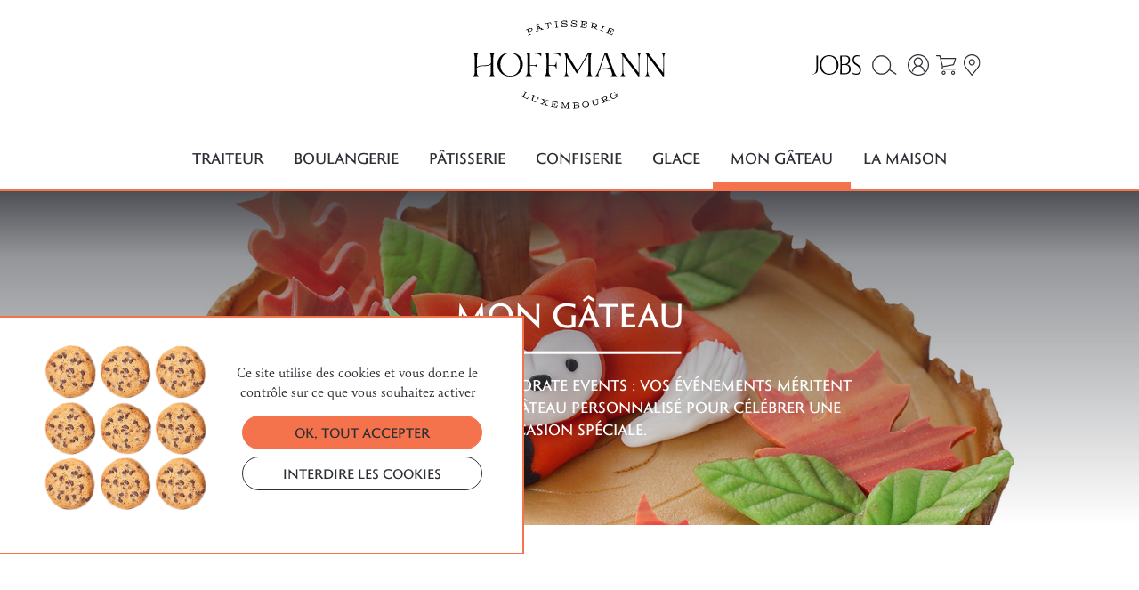

--- FILE ---
content_type: text/html; charset=UTF-8
request_url: https://patisserie-hoffmann.lu/cake
body_size: 12858
content:
<!DOCTYPE html>
<html lang="en">
<head>
    <meta charset="utf-8">
    <meta name="viewport" content="width=device-width, initial-scale=1.0, maximum-scale=1.0, user-scalable=no">
    <meta name="apple-mobile-web-app-capable" content="yes">
    <meta name="robots" content="index,follow">
    <link rel="stylesheet" href="https://use.typekit.net/kik3xje.css">
    <meta name="theme-color" content="#F5734C">
    <link rel="icon" type="image/x-icon" href="favicon.ico">
                    <link rel="stylesheet" href="/build/957.06acd75e.css"><link rel="stylesheet" href="/build/app.e64e06f7.css">
        <title>MON GÂTEAU – Pâtisserie Hoffmann</title>
</head>

<body>
<div id="app">
    <banner close-icon="/build/close.73211381.svg"></banner>
        <div class="navbar-desktop  header-padding-desktop d-none d-lg-block">
        <div class="container-page row align-items-center">
            <div class="col-lg-3 col-md-3 col-2 text-md-center text-center">
                <!--<a href="/cake"
                   class="language-button-desktop-selected">FR</a>&nbsp;&nbsp;<a
                        href="/en/cake"
                        class="language-button-desktop">EN</a>-->
            </div>
            <div class="col-lg-6 col-md-6 col-7 text-md-center text-center">
                <a href="/"><img src="/build/logo_black.b55651ad.svg" class="header-logo-desktop"></a>
            </div>
            <div class="col-lg-3 col-md-3 col-3 text-md-center text-end">
                <a href="/jobs"><img src="/build/jobs.395f85ec.svg"
                                                          class="header-logo"></a>&nbsp;&nbsp;&nbsp;<a href="/search"><img src="/build/search.2bad1793.svg"
                                                          class="header-logo"></a>&nbsp;&nbsp;&nbsp;<a  data-bs-toggle="modal" data-bs-target="#loginModal"><img
                            src="/build/account.da84cab4.svg" class="header-logo-account"></a>&nbsp;&nbsp;<cart-icon order-size="0"
                                                                                                                     cart-class="header-logo"
                                                                                                                     cart-link="/shop/cart"
                                                                                                                     cart-icon="/build/cart.83c761b6.svg"
                                                                                                                     cart-filled-icon="/build/cart_filled.5aa65690.svg"></cart-icon>&nbsp;&nbsp;<a href="/stores"><img
                            src="/build/addresses.02c72cf3.svg" class="header-logo-account"></a>
            </div>
        </div>
        <div class="container-page navbar-desktop-menu">
            <a href="/traiteur" class="header-menu-label ">Traiteur</a>
            <a href="/boulangerie" class="header-menu-label ">Boulangerie</a>
            <a href="/patisserie" class="header-menu-label ">Pâtisserie</a>
            <a href="/confiserie" class="header-menu-label ">Confiserie</a>
            <a href="/glace" class="header-menu-label ">Glace</a>
            <a href="/cake" class="header-menu-label header-menu-label-selected">Mon gâteau</a>
            <a href="/about" class="header-menu-label ">La maison</a>
        </div>
    </div>
    <div class="header-image-small" style="background:     url('/images/cake.png');
">
        <div class="header-menu-overlay d-inline-block d-lg-none">
            <div class="container-page-mobile header-padding">
                <div class="row align-items-center">
                    <div class="col-lg-3 col-md-3 col-2 text-md-center text-center">
                        <img src="/build/menu_white.4ac4970f.svg" class="menu-logo" id="menu_button">
                    </div>
                    <div class="col-lg-6 col-md-6 col-7 text-md-center text-center">
                        <a href="/"><img src="/build/logo_header_white.99395414.svg" class="header-logo"></a>
                    </div>
                    <div class="col-lg-3 col-md-3 col-3 text-md-center text-end">
                        <a  data-bs-toggle="modal" data-bs-target="#loginModal"><img src="/build/account_white.b1981e69.svg"
                                                                                                                                                                                          class="header-logo header-logo-left"></a>&nbsp;&nbsp;<cart-icon order-size="0"
                              cart-class="header-logo"
                              cart-link="/shop/cart"
                              cart-icon="/build/cart_white.6ad81050.svg"
                              cart-filled-icon="/build/cart_white_filled.4c755b98.svg"></cart-icon>
                    </div>
                </div>
            </div>
        </div>

        <div class="title-menu-overlay d-none d-lg-flex">
            <h1 class="image-title-desktop">MON GÂTEAU</h1>
            <p class="image-subtitle-desktop">Anniversaire, baptême, corporate events : vos événements méritent le meilleur ! Créez votre gâteau personnalisé pour célébrer une occasion spéciale.</p>
        </div>
    </div>
    <nav class="navbar-down-desktop navbar-light bg-white navbar-expand fixed-top" style="display:none;">
        <div class="container-page-header header-padding-desktop">
            <div class="row align-items-center">
                <div class="col-lg-2 col-md-3 col-2 text-md-center text-center">
                    <a href="/"><img src="/build/anagram_color.39cf253a.svg" style="height: 50px"></a>
                </div>
                <div class="col-lg-8 col-md-6 col-6 text-md-center text-center">
                    <a href="/traiteur" class="header-menu-label-down ">Traiteur</a>
                    <a href="/boulangerie" class="header-menu-label-down ">Boulangerie</a>
                    <a href="/patisserie" class="header-menu-label-down ">Pâtisserie</a>
                    <a href="/confiserie" class="header-menu-label-down ">Confiserie</a>
                    <a href="/glace" class="header-menu-label-down ">Glace</a>
                    <a href="/cake" class="header-menu-label-down header-menu-label-selected">Mon gâteau</a>
                    <a href="/about" class="header-menu-label-down ">La maison</a>
                </div>
                <div class="col-lg-2 col-md-3 col-3 text-md-center text-end">
                    <a href="/search"><img src="/build/search.2bad1793.svg"
                                                              class="header-logo-down"></a>&nbsp;&nbsp;&nbsp;<a  data-bs-toggle="modal" data-bs-target="#loginModal"><img
                                src="/build/account.da84cab4.svg"
                                class="header-logo-account-down"></a>&nbsp;&nbsp;<cart-icon order-size="0"
                                                                                            cart-class="header-logo-down"
                                                                                            cart-link="/shop/cart"
                                                                                            cart-icon="/build/cart.83c761b6.svg"
                                                                                            cart-filled-icon="/build/cart_filled.5aa65690.svg"></cart-icon>&nbsp;&nbsp;<a href="/stores"><img
                                src="/build/addresses.02c72cf3.svg" class="header-logo-account-down"></a>
                </div>
            </div>
        </div>
    </nav>
    <nav class="navbar-down navbar-light bg-primary navbar-expand fixed-top" style="display:none;">
    <div class="container-page-mobile header-padding">
        <div class="row align-items-center">
            <div class="col-lg-3 col-md-3 col-2 text-md-center text-center">
                <img src="/build/menu.72f6c0b7.svg" class="menu-logo" id="menu_button_down">
            </div>
            <div class="col-lg-6 col-md-6 col-7 text-md-center text-center">
                <a href="/"><img src="/build/logo_header.4013555a.svg" class="header-logo"></a>
            </div>
            <div class="col-lg-3 col-md-3 col-3 text-md-center text-end">
                <a  data-bs-toggle="modal" data-bs-target="#loginModal"><img src="/build/account.da84cab4.svg" class="header-logo header-logo-left"></a><cart-icon order-size="0"
                                                                                                                                                                                                                                                                                                                                                                                           cart-class="header-logo"
                                                                                                                                                                                                                                                                                                                                                                                           cart-link="/shop/cart"
                                                                                                                                                                                                                                                                                                                                                                                           cart-icon="/build/cart.83c761b6.svg"
                                                                                                                                                                                                                                                                                                                                                                                           cart-filled-icon="/build/cart_filled.5aa65690.svg"></cart-icon>
            </div>
        </div>
    </div>
</nav>
    <div id="mobile_menu" class="overlay">
    <nav class="navbar-mobile navbar-light bg-primary navbar-expand fixed-top" style="display: none">
        <div class="container-page-mobile header-padding">
            <div class="row align-items-center">
                <div class="col-lg-3 col-md-3 col-2 text-md-center text-center">
                    <img src="/build/menu.72f6c0b7.svg" class="menu-logo" id="menu_close_button">
                </div>
                <div class="col-lg-6 col-md-6 col-7 text-md-center text-center">
                    <a href="/"><img src="/build/logo_header.4013555a.svg" class="header-logo"></a>
                </div>
                <div class="col-lg-3 col-md-3 col-3 text-md-center text-end">
                    <a  data-bs-toggle="modal" data-bs-target="#loginModal"><img
                                src="/build/account.da84cab4.svg"
                                class="header-logo header-logo-left"></a>
                    <cart-icon order-size="0"
                          cart-class="header-logo"
                          cart-link="/shop/cart"
                          cart-icon="/build/cart.83c761b6.svg"
                          cart-filled-icon="/build/cart_filled.5aa65690.svg"></cart-icon>
                </div>
            </div>
        </div>
    </nav>
    <div class="overlay-content">
        <div class="container-page">
            <div class="overlay-search-text">
                <form action="/search" class="search-form" method="get" id="searchform">
                    <input type="text" name="query" class="form-control overlay-search" placeholder="RECHERCHE">
                    <input type="hidden" name="token" value="d56ea92540b5a19333ce81b.lqusxeRbh8adE4fElnIgT71qjC9btLDX3r5y5pWyws0.xPTV8aFrv4XxWNGRojZWJ8cz9X4144Kcl_k-pfPel_mk7fqvgDLKp8og6A"/>
                    <img src="/build/search.2bad1793.svg" class="overlay-search-icon" onclick="submit()">
                </form>
            </div>
            <a href="/traiteur" class="overlay-text overlay-bottom-border">Traiteur <img src="/build/arrow_right.d5046d96.svg" class="overlay-arrow-right"></a>
            <a href="/boulangerie" class="overlay-text overlay-bottom-border">Boulangerie <img src="/build/arrow_right.d5046d96.svg" class="overlay-arrow-right"></a>
            <a href="/patisserie" class="overlay-text overlay-bottom-border">Pâtisserie <img src="/build/arrow_right.d5046d96.svg" class="overlay-arrow-right"></a>
            <a href="/confiserie" class="overlay-text overlay-bottom-border">Confiserie <img src="/build/arrow_right.d5046d96.svg" class="overlay-arrow-right"></a>
            <a href="/glace" class="overlay-text overlay-bottom-border">Glace <img src="/build/arrow_right.d5046d96.svg" class="overlay-arrow-right"></a>
            <a href="/cake" class="overlay-text overlay-bottom-border">Mon gâteau <img src="/build/arrow_right.d5046d96.svg" class="overlay-arrow-right"></a>
            <a href="/stores" class="overlay-text overlay-bottom-border">Nos adresses <img src="/build/arrow_right.d5046d96.svg" class="overlay-arrow-right"></a>
            <a href="/about" class="overlay-text overlay-bottom-border">La maison <img src="/build/arrow_right.d5046d96.svg" class="overlay-arrow-right"></a>
            <a href="/jobs" class="overlay-text">Jobs <img src="/build/arrow_right.d5046d96.svg" class="overlay-arrow-right"></a>
        </div>
        <div class="overlay-links">
            <div class="container-page ">
                <div class="row align-items-center">
                    <div class="col-lg-3 col-md-6 col-7 text-md-start text-start">
                        <a href="https://www.facebook.com/patisserie.hoffmann/"
                           target="_blank"><img src="/build/facebook.4cd89a7b.svg"
                                                class="overlay-social-logo overlay-social-logo-margin"></a><a
                                href="https://www.instagram.com/patisseriehoffmann.lu/"
                                target="_blank"><img
                                    src="/build/instagram.8e285d6c.svg" class="overlay-social-logo"></a>
                    </div>
                    <div class="col-lg-3 col-md-6 col-5 text-md-end text-end">
                        <!--<a href="/cake"
                           class="language-button-selected">FR</a>&nbsp;&nbsp;<a
                                href="/en/cake"
                                class="language-button">EN</a>-->
                    </div>
                </div>
            </div>
        </div>
    </div>
</div>


                <script>
            </script>
    <div class="row-padding-page">
        <div class="container-page">
            <div class="text-center d-inline d-lg-none">
                <h1>MON GÂTEAU</h1>
            </div>
            <div class="row">
                <div class="col-12 col-md-6 offset-0 offset-md-3">
                    <div class="text-center">
                        <p class="cake-title">COMMANDES DE GÂTEAUX</p><br>
                        <p class="cake-text">Les commandes de gâteaux spéciaux/personnalisés sont possible sous le numéro :
                            <a href="tel:0035276057620" class="cake-bold">+352 76 05 76 20</a> ou par mail à <a href="mailto:reception@patisserie-hoffmann.lu" class="cake-bold">reception@patisserie-hoffmann.lu</a><br><br>
                            Pour effectuer une commande, veuillez noter que vous devez la passer au moins 4 jours à l'avance (jours ouvrés, lundi au vendredi) sous réserve de disponibilité pour la date souhaitée.</p>
                        <a href="/cake/contact" class="btn btn-secondary btn-lg btn-cake">
                            NOUS CONTACTER
                        </a>
                    </div>
                </div>
            </div>
                            <div id="cakes">
                    <div class="product-filter-content product-filter-margin">
                        <a class="btn filter-button filter-button-selected" href="/cake">TOUT</a>
                                                                                    <a class="btn filter-button " href="/cake/category/1">ANNIVERSAIRE</a>
                                                                                                                <a class="btn filter-button " href="/cake/category/6">BAPTÊME</a>
                                                                                                                <a class="btn filter-button " href="/cake/category/2">COMMUNION</a>
                                                                                                                <a class="btn filter-button " href="/cake/category/5">GÂTEAUX 2D</a>
                                                                                                                <a class="btn filter-button " href="/cake/category/4">GÂTEAUX 3D</a>
                                                                                                                <a class="btn filter-button " href="/cake/category/3">MARIAGE</a>
                                                                                                                <a class="btn filter-button " href="/cake/category/7">NUMBERCAKE</a>
                                                                        </div>

                    <div class="row g-5">
                                                    <div class="col-12 col-md-6 col-lg-6 col-xl-4">
                                <div class="product">
                                    <a>
                                        <img src="/images/products/e3c138a75d81296b33598e552102ea8de3205c8f.jpg" width="100%">
                                    </a>
                                    <div class="product-action-box">
                                        <a href="'/products/" class="product-title-list">2D Ninja 3, àpd 12 personnes</a>
                                        <p class="product-price-list"></p>
                                        <div class="row align-items-center product-padding-top">
                                            <div class="col-12 text-center">
                                                <a href="/cake/contact/104" class="btn product-addtocart-button">Demander un devis</a>
                                            </div>
                                        </div>
                                    </div>
                                </div>
                            </div>
                                                    <div class="col-12 col-md-6 col-lg-6 col-xl-4">
                                <div class="product">
                                    <a>
                                        <img src="/images/products/ebd37ad12993b3feead9fff18e2ed78839cfcda1.jpg" width="100%">
                                    </a>
                                    <div class="product-action-box">
                                        <a href="'/products/" class="product-title-list">2D Yellow, àpd 12 personnes</a>
                                        <p class="product-price-list"></p>
                                        <div class="row align-items-center product-padding-top">
                                            <div class="col-12 text-center">
                                                <a href="/cake/contact/15" class="btn product-addtocart-button">Demander un devis</a>
                                            </div>
                                        </div>
                                    </div>
                                </div>
                            </div>
                                                    <div class="col-12 col-md-6 col-lg-6 col-xl-4">
                                <div class="product">
                                    <a>
                                        <img src="/images/products/72862cd5207df154f5fd59bb72b2fe1837b26bf4.jpg" width="100%">
                                    </a>
                                    <div class="product-action-box">
                                        <a href="'/products/" class="product-title-list">3D Castle, àpd 16 personnes</a>
                                        <p class="product-price-list"></p>
                                        <div class="row align-items-center product-padding-top">
                                            <div class="col-12 text-center">
                                                <a href="/cake/contact/27" class="btn product-addtocart-button">Demander un devis</a>
                                            </div>
                                        </div>
                                    </div>
                                </div>
                            </div>
                                                    <div class="col-12 col-md-6 col-lg-6 col-xl-4">
                                <div class="product">
                                    <a>
                                        <img src="/images/products/ac7b58b0f8c2d880d42b03ed9affef0ba4ce2d5f.jpg" width="100%">
                                    </a>
                                    <div class="product-action-box">
                                        <a href="'/products/" class="product-title-list">3D Galaxy 2, àpd 16 personnes</a>
                                        <p class="product-price-list"></p>
                                        <div class="row align-items-center product-padding-top">
                                            <div class="col-12 text-center">
                                                <a href="/cake/contact/77" class="btn product-addtocart-button">Demander un devis</a>
                                            </div>
                                        </div>
                                    </div>
                                </div>
                            </div>
                                                    <div class="col-12 col-md-6 col-lg-6 col-xl-4">
                                <div class="product">
                                    <a>
                                        <img src="/images/products/33999111683422a0bd5a046c0efe107b3efd6d21.jpg" width="100%">
                                    </a>
                                    <div class="product-action-box">
                                        <a href="'/products/" class="product-title-list">3D Obi, àpd 16 personnes</a>
                                        <p class="product-price-list"></p>
                                        <div class="row align-items-center product-padding-top">
                                            <div class="col-12 text-center">
                                                <a href="/cake/contact/90" class="btn product-addtocart-button">Demander un devis</a>
                                            </div>
                                        </div>
                                    </div>
                                </div>
                            </div>
                                                    <div class="col-12 col-md-6 col-lg-6 col-xl-4">
                                <div class="product">
                                    <a>
                                        <img src="/images/products/d9af50479045380c7d77c5f5dc8d697cadd181ed.jpg" width="100%">
                                    </a>
                                    <div class="product-action-box">
                                        <a href="'/products/" class="product-title-list">3D Red Car, àpd 16 personnes</a>
                                        <p class="product-price-list"></p>
                                        <div class="row align-items-center product-padding-top">
                                            <div class="col-12 text-center">
                                                <a href="/cake/contact/10" class="btn product-addtocart-button">Demander un devis</a>
                                            </div>
                                        </div>
                                    </div>
                                </div>
                            </div>
                                                    <div class="col-12 col-md-6 col-lg-6 col-xl-4">
                                <div class="product">
                                    <a>
                                        <img src="/images/products/fa957940f9f9a30b982825b8e7434779c41c7caf.jpg" width="100%">
                                    </a>
                                    <div class="product-action-box">
                                        <a href="'/products/" class="product-title-list">80s, 1 étage àpd 8 personnes / 2 étages àpd 16 personnes</a>
                                        <p class="product-price-list"></p>
                                        <div class="row align-items-center product-padding-top">
                                            <div class="col-12 text-center">
                                                <a href="/cake/contact/9" class="btn product-addtocart-button">Demander un devis</a>
                                            </div>
                                        </div>
                                    </div>
                                </div>
                            </div>
                                                    <div class="col-12 col-md-6 col-lg-6 col-xl-4">
                                <div class="product">
                                    <a>
                                        <img src="/images/products/9eeaf677732b9b64e7daf8bd729bcec18135a6da.jpg" width="100%">
                                    </a>
                                    <div class="product-action-box">
                                        <a href="'/products/" class="product-title-list">Anime, 1 étage àpd 8 personnes / 2 étages àpd 16 personnes</a>
                                        <p class="product-price-list"></p>
                                        <div class="row align-items-center product-padding-top">
                                            <div class="col-12 text-center">
                                                <a href="/cake/contact/26" class="btn product-addtocart-button">Demander un devis</a>
                                            </div>
                                        </div>
                                    </div>
                                </div>
                            </div>
                                                    <div class="col-12 col-md-6 col-lg-6 col-xl-4">
                                <div class="product">
                                    <a>
                                        <img src="/images/products/31d88dc5af793f7bc2cd08f5117e78f1731ccabc.jpg" width="100%">
                                    </a>
                                    <div class="product-action-box">
                                        <a href="'/products/" class="product-title-list">Baby 1, 1 étage àpd 8 personnes / 2 étages àpd 16 personnes</a>
                                        <p class="product-price-list"></p>
                                        <div class="row align-items-center product-padding-top">
                                            <div class="col-12 text-center">
                                                <a href="/cake/contact/58" class="btn product-addtocart-button">Demander un devis</a>
                                            </div>
                                        </div>
                                    </div>
                                </div>
                            </div>
                                                    <div class="col-12 col-md-6 col-lg-6 col-xl-4">
                                <div class="product">
                                    <a>
                                        <img src="/images/products/6c650832542cb28aa7fe048c7ae387bc42eb5b8e.jpg" width="100%">
                                    </a>
                                    <div class="product-action-box">
                                        <a href="'/products/" class="product-title-list">Baby 2, 1 étage àpd 8 personnes / 2 étages àpd 16 personnes</a>
                                        <p class="product-price-list"></p>
                                        <div class="row align-items-center product-padding-top">
                                            <div class="col-12 text-center">
                                                <a href="/cake/contact/68" class="btn product-addtocart-button">Demander un devis</a>
                                            </div>
                                        </div>
                                    </div>
                                </div>
                            </div>
                                                    <div class="col-12 col-md-6 col-lg-6 col-xl-4">
                                <div class="product">
                                    <a>
                                        <img src="/images/products/621c289ef93e38bb1af867dfe3f567fc5108042d.jpg" width="100%">
                                    </a>
                                    <div class="product-action-box">
                                        <a href="'/products/" class="product-title-list">Bamkuch, 1 rondelle pour 5 personnes / 33 € la rondelle</a>
                                        <p class="product-price-list"></p>
                                        <div class="row align-items-center product-padding-top">
                                            <div class="col-12 text-center">
                                                <a href="/cake/contact/113" class="btn product-addtocart-button">Demander un devis</a>
                                            </div>
                                        </div>
                                    </div>
                                </div>
                            </div>
                                                    <div class="col-12 col-md-6 col-lg-6 col-xl-4">
                                <div class="product">
                                    <a>
                                        <img src="/images/products/6b478f0d87f762aa1a50609d99d2c2e279c89fdb.jpg" width="100%">
                                    </a>
                                    <div class="product-action-box">
                                        <a href="'/products/" class="product-title-list">BBQ, 1 étage àpd 8 personnes / 2 étages àpd 16 personnes</a>
                                        <p class="product-price-list"></p>
                                        <div class="row align-items-center product-padding-top">
                                            <div class="col-12 text-center">
                                                <a href="/cake/contact/59" class="btn product-addtocart-button">Demander un devis</a>
                                            </div>
                                        </div>
                                    </div>
                                </div>
                            </div>
                                                    <div class="col-12 col-md-6 col-lg-6 col-xl-4">
                                <div class="product">
                                    <a>
                                        <img src="/images/products/c360fad2890c052f09759480c482554c03046928.jpg" width="100%">
                                    </a>
                                    <div class="product-action-box">
                                        <a href="'/products/" class="product-title-list">Bear 1, 1 étage àpd 8 personnes / 2 étages àpd 16 personnes</a>
                                        <p class="product-price-list"></p>
                                        <div class="row align-items-center product-padding-top">
                                            <div class="col-12 text-center">
                                                <a href="/cake/contact/91" class="btn product-addtocart-button">Demander un devis</a>
                                            </div>
                                        </div>
                                    </div>
                                </div>
                            </div>
                                                    <div class="col-12 col-md-6 col-lg-6 col-xl-4">
                                <div class="product">
                                    <a>
                                        <img src="/images/products/794047443eeed6fde81fa65a398488b335ce2185.jpg" width="100%">
                                    </a>
                                    <div class="product-action-box">
                                        <a href="'/products/" class="product-title-list">Bible, enrobage et décor en pâte à sucre - 12pers / 16pers / 24pers</a>
                                        <p class="product-price-list"></p>
                                        <div class="row align-items-center product-padding-top">
                                            <div class="col-12 text-center">
                                                <a href="/cake/contact/107" class="btn product-addtocart-button">Demander un devis</a>
                                            </div>
                                        </div>
                                    </div>
                                </div>
                            </div>
                                                    <div class="col-12 col-md-6 col-lg-6 col-xl-4">
                                <div class="product">
                                    <a>
                                        <img src="/images/products/00eb070bf9771b5ec51d9046ca3237187bba4c54.jpg" width="100%">
                                    </a>
                                    <div class="product-action-box">
                                        <a href="'/products/" class="product-title-list">Blue 1, 1 étage àpd 8 personnes / 2 étages àpd 16 personnes</a>
                                        <p class="product-price-list"></p>
                                        <div class="row align-items-center product-padding-top">
                                            <div class="col-12 text-center">
                                                <a href="/cake/contact/28" class="btn product-addtocart-button">Demander un devis</a>
                                            </div>
                                        </div>
                                    </div>
                                </div>
                            </div>
                                                    <div class="col-12 col-md-6 col-lg-6 col-xl-4">
                                <div class="product">
                                    <a>
                                        <img src="/images/products/f4e8a7ecdc488f26c0c3fba08451e31c3be5e0f0.jpg" width="100%">
                                    </a>
                                    <div class="product-action-box">
                                        <a href="'/products/" class="product-title-list">Book, 1 étage àpd 8 personnes</a>
                                        <p class="product-price-list"></p>
                                        <div class="row align-items-center product-padding-top">
                                            <div class="col-12 text-center">
                                                <a href="/cake/contact/69" class="btn product-addtocart-button">Demander un devis</a>
                                            </div>
                                        </div>
                                    </div>
                                </div>
                            </div>
                                                    <div class="col-12 col-md-6 col-lg-6 col-xl-4">
                                <div class="product">
                                    <a>
                                        <img src="/images/products/10322e6995de201cee74098f6d8e15f814756dbe.jpg" width="100%">
                                    </a>
                                    <div class="product-action-box">
                                        <a href="'/products/" class="product-title-list">Bottle 2, 1 étage àpd 8 personnes</a>
                                        <p class="product-price-list"></p>
                                        <div class="row align-items-center product-padding-top">
                                            <div class="col-12 text-center">
                                                <a href="/cake/contact/81" class="btn product-addtocart-button">Demander un devis</a>
                                            </div>
                                        </div>
                                    </div>
                                </div>
                            </div>
                                                    <div class="col-12 col-md-6 col-lg-6 col-xl-4">
                                <div class="product">
                                    <a>
                                        <img src="/images/products/8363bdf0a179aa0847bc0f9baf48c4ace2ff6453.jpg" width="100%">
                                    </a>
                                    <div class="product-action-box">
                                        <a href="'/products/" class="product-title-list">Bottle, 1 étage àpd 8 personnes</a>
                                        <p class="product-price-list"></p>
                                        <div class="row align-items-center product-padding-top">
                                            <div class="col-12 text-center">
                                                <a href="/cake/contact/67" class="btn product-addtocart-button">Demander un devis</a>
                                            </div>
                                        </div>
                                    </div>
                                </div>
                            </div>
                                                    <div class="col-12 col-md-6 col-lg-6 col-xl-4">
                                <div class="product">
                                    <a>
                                        <img src="/images/products/bd76e46a1d8f85d703e13137c0bc6a0dd4ea9ac7.jpg" width="100%">
                                    </a>
                                    <div class="product-action-box">
                                        <a href="'/products/" class="product-title-list">Brenoh, 1 étage àpd 8 personnes / 2 étages àpd 16 personnes</a>
                                        <p class="product-price-list"></p>
                                        <div class="row align-items-center product-padding-top">
                                            <div class="col-12 text-center">
                                                <a href="/cake/contact/78" class="btn product-addtocart-button">Demander un devis</a>
                                            </div>
                                        </div>
                                    </div>
                                </div>
                            </div>
                                                    <div class="col-12 col-md-6 col-lg-6 col-xl-4">
                                <div class="product">
                                    <a>
                                        <img src="/images/products/6797759b9f77256a0c58d0ba992e439e38c80fd5.jpg" width="100%">
                                    </a>
                                    <div class="product-action-box">
                                        <a href="'/products/" class="product-title-list">Chapelet bleu, enrobage et décor en pâte à sucre - 12pers / 16pers / 24pers</a>
                                        <p class="product-price-list"></p>
                                        <div class="row align-items-center product-padding-top">
                                            <div class="col-12 text-center">
                                                <a href="/cake/contact/108" class="btn product-addtocart-button">Demander un devis</a>
                                            </div>
                                        </div>
                                    </div>
                                </div>
                            </div>
                                                    <div class="col-12 col-md-6 col-lg-6 col-xl-4">
                                <div class="product">
                                    <a>
                                        <img src="/images/products/063f26013fcc639fee97102ae0e5fa9642b2692f.jpg" width="100%">
                                    </a>
                                    <div class="product-action-box">
                                        <a href="'/products/" class="product-title-list">Chapelet rose, enrobage et décor en pâte à sucre - 12pers / 16pers / 24pers</a>
                                        <p class="product-price-list"></p>
                                        <div class="row align-items-center product-padding-top">
                                            <div class="col-12 text-center">
                                                <a href="/cake/contact/109" class="btn product-addtocart-button">Demander un devis</a>
                                            </div>
                                        </div>
                                    </div>
                                </div>
                            </div>
                                                    <div class="col-12 col-md-6 col-lg-6 col-xl-4">
                                <div class="product">
                                    <a>
                                        <img src="/images/products/9fe72514a9c39b77a6b35ad565f446b9d78dd1cb.jpg" width="100%">
                                    </a>
                                    <div class="product-action-box">
                                        <a href="'/products/" class="product-title-list">Cheesy Mouse, 1 étage àpd 8 personnes / 2 étages àpd 16 personnes</a>
                                        <p class="product-price-list"></p>
                                        <div class="row align-items-center product-padding-top">
                                            <div class="col-12 text-center">
                                                <a href="/cake/contact/82" class="btn product-addtocart-button">Demander un devis</a>
                                            </div>
                                        </div>
                                    </div>
                                </div>
                            </div>
                                                    <div class="col-12 col-md-6 col-lg-6 col-xl-4">
                                <div class="product">
                                    <a>
                                        <img src="/images/products/3f266777823271355ba7aa9a61723499ca85bb89.jpg" width="100%">
                                    </a>
                                    <div class="product-action-box">
                                        <a href="'/products/" class="product-title-list">Chick, 1 étage àpd 8 personnes / 2 étages àpd 16 personnes</a>
                                        <p class="product-price-list"></p>
                                        <div class="row align-items-center product-padding-top">
                                            <div class="col-12 text-center">
                                                <a href="/cake/contact/31" class="btn product-addtocart-button">Demander un devis</a>
                                            </div>
                                        </div>
                                    </div>
                                </div>
                            </div>
                                                    <div class="col-12 col-md-6 col-lg-6 col-xl-4">
                                <div class="product">
                                    <a>
                                        <img src="/images/products/34802122477ee940bbca0785d7a27ee4682b0b45.jpg" width="100%">
                                    </a>
                                    <div class="product-action-box">
                                        <a href="'/products/" class="product-title-list">Circus, 1 étage àpd 8 personnes / 2 étages àpd 16 personnes</a>
                                        <p class="product-price-list"></p>
                                        <div class="row align-items-center product-padding-top">
                                            <div class="col-12 text-center">
                                                <a href="/cake/contact/57" class="btn product-addtocart-button">Demander un devis</a>
                                            </div>
                                        </div>
                                    </div>
                                </div>
                            </div>
                                                    <div class="col-12 col-md-6 col-lg-6 col-xl-4">
                                <div class="product">
                                    <a>
                                        <img src="/images/products/0d3895cb0a7ce77ed19c6f8d93e5984607e0c884.jpg" width="100%">
                                    </a>
                                    <div class="product-action-box">
                                        <a href="'/products/" class="product-title-list">Comic 1, 1 étage àpd 8 personnes / 2 étages àpd 16 personnes</a>
                                        <p class="product-price-list"></p>
                                        <div class="row align-items-center product-padding-top">
                                            <div class="col-12 text-center">
                                                <a href="/cake/contact/32" class="btn product-addtocart-button">Demander un devis</a>
                                            </div>
                                        </div>
                                    </div>
                                </div>
                            </div>
                                                    <div class="col-12 col-md-6 col-lg-6 col-xl-4">
                                <div class="product">
                                    <a>
                                        <img src="/images/products/e171252b5f9205c94258cc10f1f960e16673e3df.jpg" width="100%">
                                    </a>
                                    <div class="product-action-box">
                                        <a href="'/products/" class="product-title-list">Comic 2, 1 étage àpd 8 personnes / 2 étages àpd 16 personnes</a>
                                        <p class="product-price-list"></p>
                                        <div class="row align-items-center product-padding-top">
                                            <div class="col-12 text-center">
                                                <a href="/cake/contact/33" class="btn product-addtocart-button">Demander un devis</a>
                                            </div>
                                        </div>
                                    </div>
                                </div>
                            </div>
                                                    <div class="col-12 col-md-6 col-lg-6 col-xl-4">
                                <div class="product">
                                    <a>
                                        <img src="/images/products/c1823a616e5d33db1b496fb94aed7e75e72d9d7c.jpg" width="100%">
                                    </a>
                                    <div class="product-action-box">
                                        <a href="'/products/" class="product-title-list">Comic 3, 1 étage àpd 8 personnes / 2 étages àpd 16 personnes</a>
                                        <p class="product-price-list"></p>
                                        <div class="row align-items-center product-padding-top">
                                            <div class="col-12 text-center">
                                                <a href="/cake/contact/74" class="btn product-addtocart-button">Demander un devis</a>
                                            </div>
                                        </div>
                                    </div>
                                </div>
                            </div>
                                                    <div class="col-12 col-md-6 col-lg-6 col-xl-4">
                                <div class="product">
                                    <a>
                                        <img src="/images/products/3c2247e827324c091463248f9ddfcc78205961b5.jpg" width="100%">
                                    </a>
                                    <div class="product-action-box">
                                        <a href="'/products/" class="product-title-list">Comic 4, 1 étage àpd 8 personnes / 2 étages àpd 16 personnes</a>
                                        <p class="product-price-list"></p>
                                        <div class="row align-items-center product-padding-top">
                                            <div class="col-12 text-center">
                                                <a href="/cake/contact/75" class="btn product-addtocart-button">Demander un devis</a>
                                            </div>
                                        </div>
                                    </div>
                                </div>
                            </div>
                                                    <div class="col-12 col-md-6 col-lg-6 col-xl-4">
                                <div class="product">
                                    <a>
                                        <img src="/images/products/0edceca0b56a51c2f0876a7ba05a133fde41a4d5.jpg" width="100%">
                                    </a>
                                    <div class="product-action-box">
                                        <a href="'/products/" class="product-title-list">Comic 5, 1 étage àpd 8 personnes / 2 étages àpd 16 personnes</a>
                                        <p class="product-price-list"></p>
                                        <div class="row align-items-center product-padding-top">
                                            <div class="col-12 text-center">
                                                <a href="/cake/contact/76" class="btn product-addtocart-button">Demander un devis</a>
                                            </div>
                                        </div>
                                    </div>
                                </div>
                            </div>
                                                    <div class="col-12 col-md-6 col-lg-6 col-xl-4">
                                <div class="product">
                                    <a>
                                        <img src="/images/products/ea126d13adaa40c883b8db4ed3ea40b833e55102.jpg" width="100%">
                                    </a>
                                    <div class="product-action-box">
                                        <a href="'/products/" class="product-title-list">Comic 6, 1 étage àpd 8 personnes / 2 étages àpd 16 personnes</a>
                                        <p class="product-price-list"></p>
                                        <div class="row align-items-center product-padding-top">
                                            <div class="col-12 text-center">
                                                <a href="/cake/contact/79" class="btn product-addtocart-button">Demander un devis</a>
                                            </div>
                                        </div>
                                    </div>
                                </div>
                            </div>
                                                    <div class="col-12 col-md-6 col-lg-6 col-xl-4">
                                <div class="product">
                                    <a>
                                        <img src="/images/products/9ad461f840e796fa966620f234d9c2e54788535c.jpg" width="100%">
                                    </a>
                                    <div class="product-action-box">
                                        <a href="'/products/" class="product-title-list">Construction, 1 étage àpd 8 personnes / 2 étages àpd 16 personnes</a>
                                        <p class="product-price-list"></p>
                                        <div class="row align-items-center product-padding-top">
                                            <div class="col-12 text-center">
                                                <a href="/cake/contact/29" class="btn product-addtocart-button">Demander un devis</a>
                                            </div>
                                        </div>
                                    </div>
                                </div>
                            </div>
                                                    <div class="col-12 col-md-6 col-lg-6 col-xl-4">
                                <div class="product">
                                    <a>
                                        <img src="/images/products/27293aec4ff86ba1f109322a393c5676fe53f073.jpg" width="100%">
                                    </a>
                                    <div class="product-action-box">
                                        <a href="'/products/" class="product-title-list">Couronne, 1 étage àpd 8 personnes / 2 étages àpd 16 personnes</a>
                                        <p class="product-price-list"></p>
                                        <div class="row align-items-center product-padding-top">
                                            <div class="col-12 text-center">
                                                <a href="/cake/contact/11" class="btn product-addtocart-button">Demander un devis</a>
                                            </div>
                                        </div>
                                    </div>
                                </div>
                            </div>
                                                    <div class="col-12 col-md-6 col-lg-6 col-xl-4">
                                <div class="product">
                                    <a>
                                        <img src="/images/products/65cead7f40d6464a7d97022ef6a3a2bcecf099b3.jpg" width="100%">
                                    </a>
                                    <div class="product-action-box">
                                        <a href="'/products/" class="product-title-list">Cozy Sea, 1 étage àpd 8 personnes / 2 étages àpd 16 personnes</a>
                                        <p class="product-price-list"></p>
                                        <div class="row align-items-center product-padding-top">
                                            <div class="col-12 text-center">
                                                <a href="/cake/contact/55" class="btn product-addtocart-button">Demander un devis</a>
                                            </div>
                                        </div>
                                    </div>
                                </div>
                            </div>
                                                    <div class="col-12 col-md-6 col-lg-6 col-xl-4">
                                <div class="product">
                                    <a>
                                        <img src="/images/products/ec0c7bb20f1b9d4d27eeb62d9ae94c56962a3dc6.jpg" width="100%">
                                    </a>
                                    <div class="product-action-box">
                                        <a href="'/products/" class="product-title-list">Crown, 1 étage àpd 8 personnes / 2 étages àpd 16 personnes</a>
                                        <p class="product-price-list"></p>
                                        <div class="row align-items-center product-padding-top">
                                            <div class="col-12 text-center">
                                                <a href="/cake/contact/22" class="btn product-addtocart-button">Demander un devis</a>
                                            </div>
                                        </div>
                                    </div>
                                </div>
                            </div>
                                                    <div class="col-12 col-md-6 col-lg-6 col-xl-4">
                                <div class="product">
                                    <a>
                                        <img src="/images/products/53377f810235d95efe25773e7c34ae9be0cb9e0f.jpg" width="100%">
                                    </a>
                                    <div class="product-action-box">
                                        <a href="'/products/" class="product-title-list">Dinos 2, 1 étage àpd 8 personnes / 2 étages àpd 16 personnes</a>
                                        <p class="product-price-list"></p>
                                        <div class="row align-items-center product-padding-top">
                                            <div class="col-12 text-center">
                                                <a href="/cake/contact/83" class="btn product-addtocart-button">Demander un devis</a>
                                            </div>
                                        </div>
                                    </div>
                                </div>
                            </div>
                                                    <div class="col-12 col-md-6 col-lg-6 col-xl-4">
                                <div class="product">
                                    <a>
                                        <img src="/images/products/05cd75ec1d5031b8aa4530cd521ecfaae140cc83.jpg" width="100%">
                                    </a>
                                    <div class="product-action-box">
                                        <a href="'/products/" class="product-title-list">Dinos, 1 étage àpd 8 personnes / 2 étages àpd 16 personnes</a>
                                        <p class="product-price-list"></p>
                                        <div class="row align-items-center product-padding-top">
                                            <div class="col-12 text-center">
                                                <a href="/cake/contact/35" class="btn product-addtocart-button">Demander un devis</a>
                                            </div>
                                        </div>
                                    </div>
                                </div>
                            </div>
                                                    <div class="col-12 col-md-6 col-lg-6 col-xl-4">
                                <div class="product">
                                    <a>
                                        <img src="/images/products/b37194bea45c9e120b7c48e8b68234f24ab9029c.jpg" width="100%">
                                    </a>
                                    <div class="product-action-box">
                                        <a href="'/products/" class="product-title-list">Diving, 1 étage àpd 8 personnes / 2 étages àpd 16 personnes</a>
                                        <p class="product-price-list"></p>
                                        <div class="row align-items-center product-padding-top">
                                            <div class="col-12 text-center">
                                                <a href="/cake/contact/36" class="btn product-addtocart-button">Demander un devis</a>
                                            </div>
                                        </div>
                                    </div>
                                </div>
                            </div>
                                                    <div class="col-12 col-md-6 col-lg-6 col-xl-4">
                                <div class="product">
                                    <a>
                                        <img src="/images/products/47daaeea184ed925ed8acc939acd63938221bb18.jpg" width="100%">
                                    </a>
                                    <div class="product-action-box">
                                        <a href="'/products/" class="product-title-list">Dogs 1, 1 étage àpd 8 personnes / 2 étages àpd 16 personnes</a>
                                        <p class="product-price-list"></p>
                                        <div class="row align-items-center product-padding-top">
                                            <div class="col-12 text-center">
                                                <a href="/cake/contact/20" class="btn product-addtocart-button">Demander un devis</a>
                                            </div>
                                        </div>
                                    </div>
                                </div>
                            </div>
                                                    <div class="col-12 col-md-6 col-lg-6 col-xl-4">
                                <div class="product">
                                    <a>
                                        <img src="/images/products/9eb55f486b82c2ac8ca803db40964068a3520fb5.jpg" width="100%">
                                    </a>
                                    <div class="product-action-box">
                                        <a href="'/products/" class="product-title-list">Dogs 2, 1 étage àpd 8 personnes / 2 étages àpd 16 personnes</a>
                                        <p class="product-price-list"></p>
                                        <div class="row align-items-center product-padding-top">
                                            <div class="col-12 text-center">
                                                <a href="/cake/contact/38" class="btn product-addtocart-button">Demander un devis</a>
                                            </div>
                                        </div>
                                    </div>
                                </div>
                            </div>
                                                    <div class="col-12 col-md-6 col-lg-6 col-xl-4">
                                <div class="product">
                                    <a>
                                        <img src="/images/products/523ce84d7495173262c3ac0879c330edf9617809.jpg" width="100%">
                                    </a>
                                    <div class="product-action-box">
                                        <a href="'/products/" class="product-title-list">Dogs 3, 1 étage àpd 8 personnes / 2 étages àpd 16 personnes</a>
                                        <p class="product-price-list"></p>
                                        <div class="row align-items-center product-padding-top">
                                            <div class="col-12 text-center">
                                                <a href="/cake/contact/85" class="btn product-addtocart-button">Demander un devis</a>
                                            </div>
                                        </div>
                                    </div>
                                </div>
                            </div>
                                                    <div class="col-12 col-md-6 col-lg-6 col-xl-4">
                                <div class="product">
                                    <a>
                                        <img src="/images/products/e4cf1c6add6bfe0168f399e3d7eda41f3f7fcbe1.jpg" width="100%">
                                    </a>
                                    <div class="product-action-box">
                                        <a href="'/products/" class="product-title-list">Dogs 4, 1 étage àpd 8 personnes / 2 étages àpd 16 personnes</a>
                                        <p class="product-price-list"></p>
                                        <div class="row align-items-center product-padding-top">
                                            <div class="col-12 text-center">
                                                <a href="/cake/contact/37" class="btn product-addtocart-button">Demander un devis</a>
                                            </div>
                                        </div>
                                    </div>
                                </div>
                            </div>
                                                    <div class="col-12 col-md-6 col-lg-6 col-xl-4">
                                <div class="product">
                                    <a>
                                        <img src="/images/products/9eefebcd3ade79171d503647e8282b8b988b1d03.jpg" width="100%">
                                    </a>
                                    <div class="product-action-box">
                                        <a href="'/products/" class="product-title-list">Drip Cake, 1 étage àpd 8 personnes / 2 étages àpd 16 personnes</a>
                                        <p class="product-price-list"></p>
                                        <div class="row align-items-center product-padding-top">
                                            <div class="col-12 text-center">
                                                <a href="/cake/contact/12" class="btn product-addtocart-button">Demander un devis</a>
                                            </div>
                                        </div>
                                    </div>
                                </div>
                            </div>
                                                    <div class="col-12 col-md-6 col-lg-6 col-xl-4">
                                <div class="product">
                                    <a>
                                        <img src="/images/products/dd55ce3c0279eb0df5c71826908e2aa91d5e0c22.jpg" width="100%">
                                    </a>
                                    <div class="product-action-box">
                                        <a href="'/products/" class="product-title-list">Éclats d&#039;or, enrobage et décor en pâte à sucre -16pers / 24pers</a>
                                        <p class="product-price-list"></p>
                                        <div class="row align-items-center product-padding-top">
                                            <div class="col-12 text-center">
                                                <a href="/cake/contact/111" class="btn product-addtocart-button">Demander un devis</a>
                                            </div>
                                        </div>
                                    </div>
                                </div>
                            </div>
                                                    <div class="col-12 col-md-6 col-lg-6 col-xl-4">
                                <div class="product">
                                    <a>
                                        <img src="/images/products/65a2c2220e3659ca7c65601b5d943a62bd522718.jpg" width="100%">
                                    </a>
                                    <div class="product-action-box">
                                        <a href="'/products/" class="product-title-list">Elephant 1, 1 étage àpd 8 personnes / 2 étages àpd 16 personnes</a>
                                        <p class="product-price-list"></p>
                                        <div class="row align-items-center product-padding-top">
                                            <div class="col-12 text-center">
                                                <a href="/cake/contact/70" class="btn product-addtocart-button">Demander un devis</a>
                                            </div>
                                        </div>
                                    </div>
                                </div>
                            </div>
                                                    <div class="col-12 col-md-6 col-lg-6 col-xl-4">
                                <div class="product">
                                    <a>
                                        <img src="/images/products/853796b5ba031fb65489fc31003f49090a19cda5.jpg" width="100%">
                                    </a>
                                    <div class="product-action-box">
                                        <a href="'/products/" class="product-title-list">Fairy, 1 étage àpd 8 personnes / 2 étages àpd 16 personnes</a>
                                        <p class="product-price-list"></p>
                                        <div class="row align-items-center product-padding-top">
                                            <div class="col-12 text-center">
                                                <a href="/cake/contact/39" class="btn product-addtocart-button">Demander un devis</a>
                                            </div>
                                        </div>
                                    </div>
                                </div>
                            </div>
                                                    <div class="col-12 col-md-6 col-lg-6 col-xl-4">
                                <div class="product">
                                    <a>
                                        <img src="/images/products/2df066b06c03a04a9019a9bcd998d5b26ee730b7.jpg" width="100%">
                                    </a>
                                    <div class="product-action-box">
                                        <a href="'/products/" class="product-title-list">Farm, 1 étage àpd 8 personnes / 2 étages àpd 16 personnes</a>
                                        <p class="product-price-list"></p>
                                        <div class="row align-items-center product-padding-top">
                                            <div class="col-12 text-center">
                                                <a href="/cake/contact/105" class="btn product-addtocart-button">Demander un devis</a>
                                            </div>
                                        </div>
                                    </div>
                                </div>
                            </div>
                                                    <div class="col-12 col-md-6 col-lg-6 col-xl-4">
                                <div class="product">
                                    <a>
                                        <img src="/images/products/27b815210b4cb4028c7b8774f9b285aceb68536c.jpg" width="100%">
                                    </a>
                                    <div class="product-action-box">
                                        <a href="'/products/" class="product-title-list">Firefighter, 1 étage àpd 8 personnes / 2 étages àpd 16 personnes</a>
                                        <p class="product-price-list"></p>
                                        <div class="row align-items-center product-padding-top">
                                            <div class="col-12 text-center">
                                                <a href="/cake/contact/52" class="btn product-addtocart-button">Demander un devis</a>
                                            </div>
                                        </div>
                                    </div>
                                </div>
                            </div>
                                                    <div class="col-12 col-md-6 col-lg-6 col-xl-4">
                                <div class="product">
                                    <a>
                                        <img src="/images/products/e1483760294ef216b7409ea0747d2c64c71dd840.jpg" width="100%">
                                    </a>
                                    <div class="product-action-box">
                                        <a href="'/products/" class="product-title-list">Flamingo, 1 étage àpd 8 personnes / 2 étages àpd 16 personnes</a>
                                        <p class="product-price-list"></p>
                                        <div class="row align-items-center product-padding-top">
                                            <div class="col-12 text-center">
                                                <a href="/cake/contact/64" class="btn product-addtocart-button">Demander un devis</a>
                                            </div>
                                        </div>
                                    </div>
                                </div>
                            </div>
                                                    <div class="col-12 col-md-6 col-lg-6 col-xl-4">
                                <div class="product">
                                    <a>
                                        <img src="/images/products/b87454e16bb95ac725be0761c665b078dcce07ba.jpg" width="100%">
                                    </a>
                                    <div class="product-action-box">
                                        <a href="'/products/" class="product-title-list">Fox, 1 étage àpd 8 personnes</a>
                                        <p class="product-price-list"></p>
                                        <div class="row align-items-center product-padding-top">
                                            <div class="col-12 text-center">
                                                <a href="/cake/contact/13" class="btn product-addtocart-button">Demander un devis</a>
                                            </div>
                                        </div>
                                    </div>
                                </div>
                            </div>
                                                    <div class="col-12 col-md-6 col-lg-6 col-xl-4">
                                <div class="product">
                                    <a>
                                        <img src="/images/products/aa95d7a64692c5f5a04fef502138bda71824d807.jpg" width="100%">
                                    </a>
                                    <div class="product-action-box">
                                        <a href="'/products/" class="product-title-list">Galaxy, 1 étage àpd 8 personnes / 2 étages àpd 16 personnes</a>
                                        <p class="product-price-list"></p>
                                        <div class="row align-items-center product-padding-top">
                                            <div class="col-12 text-center">
                                                <a href="/cake/contact/41" class="btn product-addtocart-button">Demander un devis</a>
                                            </div>
                                        </div>
                                    </div>
                                </div>
                            </div>
                                                    <div class="col-12 col-md-6 col-lg-6 col-xl-4">
                                <div class="product">
                                    <a>
                                        <img src="/images/products/be88290b9d9f3a99cf81422fc029de31deea425b.jpg" width="100%">
                                    </a>
                                    <div class="product-action-box">
                                        <a href="'/products/" class="product-title-list">Game 1, 1 étage àpd 8 personnes / 2 étages àpd 16 personnes</a>
                                        <p class="product-price-list"></p>
                                        <div class="row align-items-center product-padding-top">
                                            <div class="col-12 text-center">
                                                <a href="/cake/contact/106" class="btn product-addtocart-button">Demander un devis</a>
                                            </div>
                                        </div>
                                    </div>
                                </div>
                            </div>
                                                    <div class="col-12 col-md-6 col-lg-6 col-xl-4">
                                <div class="product">
                                    <a>
                                        <img src="/images/products/99d55e7a851993da155d106e2cdc1979cef36aae.jpg" width="100%">
                                    </a>
                                    <div class="product-action-box">
                                        <a href="'/products/" class="product-title-list">Golf, 1 étage àpd 8 personnes / 2 étages àpd 16 personnes</a>
                                        <p class="product-price-list"></p>
                                        <div class="row align-items-center product-padding-top">
                                            <div class="col-12 text-center">
                                                <a href="/cake/contact/42" class="btn product-addtocart-button">Demander un devis</a>
                                            </div>
                                        </div>
                                    </div>
                                </div>
                            </div>
                                                    <div class="col-12 col-md-6 col-lg-6 col-xl-4">
                                <div class="product">
                                    <a>
                                        <img src="/images/products/3d15d1a2c52ef91742dc93a7bc3c3fe3c2e5abc8.jpg" width="100%">
                                    </a>
                                    <div class="product-action-box">
                                        <a href="'/products/" class="product-title-list">Honey, 1 étage àpd 8 personnes</a>
                                        <p class="product-price-list"></p>
                                        <div class="row align-items-center product-padding-top">
                                            <div class="col-12 text-center">
                                                <a href="/cake/contact/66" class="btn product-addtocart-button">Demander un devis</a>
                                            </div>
                                        </div>
                                    </div>
                                </div>
                            </div>
                                                    <div class="col-12 col-md-6 col-lg-6 col-xl-4">
                                <div class="product">
                                    <a>
                                        <img src="/images/products/55e65a8dadeadf58b4503747d93b1b69de7db2ee.jpg" width="100%">
                                    </a>
                                    <div class="product-action-box">
                                        <a href="'/products/" class="product-title-list">Horse, 1 étage àpd 8 personnes / 2 étages àpd 16 personnes</a>
                                        <p class="product-price-list"></p>
                                        <div class="row align-items-center product-padding-top">
                                            <div class="col-12 text-center">
                                                <a href="/cake/contact/30" class="btn product-addtocart-button">Demander un devis</a>
                                            </div>
                                        </div>
                                    </div>
                                </div>
                            </div>
                                                    <div class="col-12 col-md-6 col-lg-6 col-xl-4">
                                <div class="product">
                                    <a>
                                        <img src="/images/products/698d16b6cce6391f986f21d87d0cb13a871b135b.jpg" width="100%">
                                    </a>
                                    <div class="product-action-box">
                                        <a href="'/products/" class="product-title-list">Ice, 1 étage àpd 8 personnes / 2 étages àpd 16 personnes</a>
                                        <p class="product-price-list"></p>
                                        <div class="row align-items-center product-padding-top">
                                            <div class="col-12 text-center">
                                                <a href="/cake/contact/43" class="btn product-addtocart-button">Demander un devis</a>
                                            </div>
                                        </div>
                                    </div>
                                </div>
                            </div>
                                                    <div class="col-12 col-md-6 col-lg-6 col-xl-4">
                                <div class="product">
                                    <a>
                                        <img src="/images/products/07a6d5fb1d9eee1da934d2c88c746ba6734cb355.jpg" width="100%">
                                    </a>
                                    <div class="product-action-box">
                                        <a href="'/products/" class="product-title-list">Individuel, enrobage et décor en pâte à sucre - à partir de 12 pièces</a>
                                        <p class="product-price-list"></p>
                                        <div class="row align-items-center product-padding-top">
                                            <div class="col-12 text-center">
                                                <a href="/cake/contact/112" class="btn product-addtocart-button">Demander un devis</a>
                                            </div>
                                        </div>
                                    </div>
                                </div>
                            </div>
                                                    <div class="col-12 col-md-6 col-lg-6 col-xl-4">
                                <div class="product">
                                    <a>
                                        <img src="/images/products/2d221b340412aff9d2088f0df1569f76e79faa0c.jpg" width="100%">
                                    </a>
                                    <div class="product-action-box">
                                        <a href="'/products/" class="product-title-list">It&#039;s A Me, 1 étage àpd 8 personnes / 2 étages àpd 16 personnes</a>
                                        <p class="product-price-list"></p>
                                        <div class="row align-items-center product-padding-top">
                                            <div class="col-12 text-center">
                                                <a href="/cake/contact/23" class="btn product-addtocart-button">Demander un devis</a>
                                            </div>
                                        </div>
                                    </div>
                                </div>
                            </div>
                                                    <div class="col-12 col-md-6 col-lg-6 col-xl-4">
                                <div class="product">
                                    <a>
                                        <img src="/images/products/5893a7092f6a092edf9978a9536b5309b0c9f7c7.jpg" width="100%">
                                    </a>
                                    <div class="product-action-box">
                                        <a href="'/products/" class="product-title-list">Jungle, 1 étage àpd 8 personnes / 2 étages àpd 16 personnes</a>
                                        <p class="product-price-list"></p>
                                        <div class="row align-items-center product-padding-top">
                                            <div class="col-12 text-center">
                                                <a href="/cake/contact/45" class="btn product-addtocart-button">Demander un devis</a>
                                            </div>
                                        </div>
                                    </div>
                                </div>
                            </div>
                                                    <div class="col-12 col-md-6 col-lg-6 col-xl-4">
                                <div class="product">
                                    <a>
                                        <img src="/images/products/220e48e556ee89da506f08de25040ecdb2d4a730.jpg" width="100%">
                                    </a>
                                    <div class="product-action-box">
                                        <a href="'/products/" class="product-title-list">Lion 1, 1 étage àpd 8 personnes / 2 étages àpd 16 personnes</a>
                                        <p class="product-price-list"></p>
                                        <div class="row align-items-center product-padding-top">
                                            <div class="col-12 text-center">
                                                <a href="/cake/contact/17" class="btn product-addtocart-button">Demander un devis</a>
                                            </div>
                                        </div>
                                    </div>
                                </div>
                            </div>
                                                    <div class="col-12 col-md-6 col-lg-6 col-xl-4">
                                <div class="product">
                                    <a>
                                        <img src="/images/products/7a4b49b273e6c0d305ff243f51a124f7a70c88c3.jpg" width="100%">
                                    </a>
                                    <div class="product-action-box">
                                        <a href="'/products/" class="product-title-list">Lucky Bear, 1 étage àpd 8 personnes / 2 étages àpd 16 personnes</a>
                                        <p class="product-price-list"></p>
                                        <div class="row align-items-center product-padding-top">
                                            <div class="col-12 text-center">
                                                <a href="/cake/contact/47" class="btn product-addtocart-button">Demander un devis</a>
                                            </div>
                                        </div>
                                    </div>
                                </div>
                            </div>
                                                    <div class="col-12 col-md-6 col-lg-6 col-xl-4">
                                <div class="product">
                                    <a>
                                        <img src="/images/products/3a1c10503a6baf5ebf70c68eea8c3287a91d5a04.jpg" width="100%">
                                    </a>
                                    <div class="product-action-box">
                                        <a href="'/products/" class="product-title-list">Make-Up, 1 étage àpd 8 personnes / 2 étages àpd 16 personnes</a>
                                        <p class="product-price-list"></p>
                                        <div class="row align-items-center product-padding-top">
                                            <div class="col-12 text-center">
                                                <a href="/cake/contact/18" class="btn product-addtocart-button">Demander un devis</a>
                                            </div>
                                        </div>
                                    </div>
                                </div>
                            </div>
                                                    <div class="col-12 col-md-6 col-lg-6 col-xl-4">
                                <div class="product">
                                    <a>
                                        <img src="/images/products/6d87857193aa30736b3a998a6460d0811997b112.jpg" width="100%">
                                    </a>
                                    <div class="product-action-box">
                                        <a href="'/products/" class="product-title-list">Meng éischt Kommioun, enrobage et décor en pâte à sucre - 16pers / 24pers</a>
                                        <p class="product-price-list"></p>
                                        <div class="row align-items-center product-padding-top">
                                            <div class="col-12 text-center">
                                                <a href="/cake/contact/110" class="btn product-addtocart-button">Demander un devis</a>
                                            </div>
                                        </div>
                                    </div>
                                </div>
                            </div>
                                                    <div class="col-12 col-md-6 col-lg-6 col-xl-4">
                                <div class="product">
                                    <a>
                                        <img src="/images/products/1e0a38151f21f8260cdda868dc82ebf231dba798.jpg" width="100%">
                                    </a>
                                    <div class="product-action-box">
                                        <a href="'/products/" class="product-title-list">Mermaid, 1 étage àpd 8 personnes / 2 étages àpd 16 personnes</a>
                                        <p class="product-price-list"></p>
                                        <div class="row align-items-center product-padding-top">
                                            <div class="col-12 text-center">
                                                <a href="/cake/contact/1" class="btn product-addtocart-button">Demander un devis</a>
                                            </div>
                                        </div>
                                    </div>
                                </div>
                            </div>
                                                    <div class="col-12 col-md-6 col-lg-6 col-xl-4">
                                <div class="product">
                                    <a>
                                        <img src="/images/products/7813cb79c9e72efc18aa9d8ccb7545692af83632.jpg" width="100%">
                                    </a>
                                    <div class="product-action-box">
                                        <a href="'/products/" class="product-title-list">Mouse 1, 1 étage àpd 8 personnes / 2 étages àpd 16 personnes</a>
                                        <p class="product-price-list"></p>
                                        <div class="row align-items-center product-padding-top">
                                            <div class="col-12 text-center">
                                                <a href="/cake/contact/48" class="btn product-addtocart-button">Demander un devis</a>
                                            </div>
                                        </div>
                                    </div>
                                </div>
                            </div>
                                                    <div class="col-12 col-md-6 col-lg-6 col-xl-4">
                                <div class="product">
                                    <a>
                                        <img src="/images/products/178f8673ccdd6637d32708c4a1ea2e1992fdd8b6.jpg" width="100%">
                                    </a>
                                    <div class="product-action-box">
                                        <a href="'/products/" class="product-title-list">Mouse 2, 1 étage àpd 8 personnes / 2 étages àpd 16 personnes</a>
                                        <p class="product-price-list"></p>
                                        <div class="row align-items-center product-padding-top">
                                            <div class="col-12 text-center">
                                                <a href="/cake/contact/87" class="btn product-addtocart-button">Demander un devis</a>
                                            </div>
                                        </div>
                                    </div>
                                </div>
                            </div>
                                                    <div class="col-12 col-md-6 col-lg-6 col-xl-4">
                                <div class="product">
                                    <a>
                                        <img src="/images/products/746e11d5a06adbd81a027ba15c888b5df7c18fab.jpg" width="100%">
                                    </a>
                                    <div class="product-action-box">
                                        <a href="'/products/" class="product-title-list">Mouse 3, 1 étage àpd 8 personnes / 2 étages àpd 16 personnes</a>
                                        <p class="product-price-list"></p>
                                        <div class="row align-items-center product-padding-top">
                                            <div class="col-12 text-center">
                                                <a href="/cake/contact/88" class="btn product-addtocart-button">Demander un devis</a>
                                            </div>
                                        </div>
                                    </div>
                                </div>
                            </div>
                                                    <div class="col-12 col-md-6 col-lg-6 col-xl-4">
                                <div class="product">
                                    <a>
                                        <img src="/images/products/7e80b35406a2f10ef9e40199267ad3c04d175bf7.jpg" width="100%">
                                    </a>
                                    <div class="product-action-box">
                                        <a href="'/products/" class="product-title-list">Naked Cake</a>
                                        <p class="product-price-list"></p>
                                        <div class="row align-items-center product-padding-top">
                                            <div class="col-12 text-center">
                                                <a href="/cake/contact/71" class="btn product-addtocart-button">Demander un devis</a>
                                            </div>
                                        </div>
                                    </div>
                                </div>
                            </div>
                                                    <div class="col-12 col-md-6 col-lg-6 col-xl-4">
                                <div class="product">
                                    <a>
                                        <img src="/images/products/1841fd910d077c156ab7ecbbf21693a7282f1f8a.jpg" width="100%">
                                    </a>
                                    <div class="product-action-box">
                                        <a href="'/products/" class="product-title-list">Number M&amp;L, Taille unique 12 pers. par chiffre/lettre</a>
                                        <p class="product-price-list"></p>
                                        <div class="row align-items-center product-padding-top">
                                            <div class="col-12 text-center">
                                                <a href="/cake/contact/89" class="btn product-addtocart-button">Demander un devis</a>
                                            </div>
                                        </div>
                                    </div>
                                </div>
                            </div>
                                                    <div class="col-12 col-md-6 col-lg-6 col-xl-4">
                                <div class="product">
                                    <a>
                                        <img src="/images/products/83d59fb5154f305118b10418f2042e4bed65bf7d.jpg" width="100%">
                                    </a>
                                    <div class="product-action-box">
                                        <a href="'/products/" class="product-title-list">Number Racing, Taille unique 12 pers. par chiffre/lettre</a>
                                        <p class="product-price-list"></p>
                                        <div class="row align-items-center product-padding-top">
                                            <div class="col-12 text-center">
                                                <a href="/cake/contact/34" class="btn product-addtocart-button">Demander un devis</a>
                                            </div>
                                        </div>
                                    </div>
                                </div>
                            </div>
                                                    <div class="col-12 col-md-6 col-lg-6 col-xl-4">
                                <div class="product">
                                    <a>
                                        <img src="/images/products/8ce017102a8a9ed2d2ba73b7e2820df553bcda8e.jpg" width="100%">
                                    </a>
                                    <div class="product-action-box">
                                        <a href="'/products/" class="product-title-list">Number Spider, Taille unique 12 pers. par chiffre/lettre</a>
                                        <p class="product-price-list"></p>
                                        <div class="row align-items-center product-padding-top">
                                            <div class="col-12 text-center">
                                                <a href="/cake/contact/99" class="btn product-addtocart-button">Demander un devis</a>
                                            </div>
                                        </div>
                                    </div>
                                </div>
                            </div>
                                                    <div class="col-12 col-md-6 col-lg-6 col-xl-4">
                                <div class="product">
                                    <a>
                                        <img src="/images/products/b27b5d4f5a7a69aa2d11b87e1224797b9cb0e304.jpg" width="100%">
                                    </a>
                                    <div class="product-action-box">
                                        <a href="'/products/" class="product-title-list">Numbercake 1, Taille unique 12 pers. par chiffre/lettre</a>
                                        <p class="product-price-list"></p>
                                        <div class="row align-items-center product-padding-top">
                                            <div class="col-12 text-center">
                                                <a href="/cake/contact/19" class="btn product-addtocart-button">Demander un devis</a>
                                            </div>
                                        </div>
                                    </div>
                                </div>
                            </div>
                                                    <div class="col-12 col-md-6 col-lg-6 col-xl-4">
                                <div class="product">
                                    <a>
                                        <img src="/images/products/36a81e95c40b52ad08eeff2b8898201d4334ee72.jpg" width="100%">
                                    </a>
                                    <div class="product-action-box">
                                        <a href="'/products/" class="product-title-list">Orange Cat 1, 1 étage àpd 8 personnes</a>
                                        <p class="product-price-list"></p>
                                        <div class="row align-items-center product-padding-top">
                                            <div class="col-12 text-center">
                                                <a href="/cake/contact/80" class="btn product-addtocart-button">Demander un devis</a>
                                            </div>
                                        </div>
                                    </div>
                                </div>
                            </div>
                                                    <div class="col-12 col-md-6 col-lg-6 col-xl-4">
                                <div class="product">
                                    <a>
                                        <img src="/images/products/4482c87f0689ad408c44d49df58be17fd793bd90.jpg" width="100%">
                                    </a>
                                    <div class="product-action-box">
                                        <a href="'/products/" class="product-title-list">Paintball, 1 étage àpd 8 personnes / 2 étages àpd 16 personnes</a>
                                        <p class="product-price-list"></p>
                                        <div class="row align-items-center product-padding-top">
                                            <div class="col-12 text-center">
                                                <a href="/cake/contact/50" class="btn product-addtocart-button">Demander un devis</a>
                                            </div>
                                        </div>
                                    </div>
                                </div>
                            </div>
                                                    <div class="col-12 col-md-6 col-lg-6 col-xl-4">
                                <div class="product">
                                    <a>
                                        <img src="/images/products/3097db26bccb579462afce577ec75fb9ad369acc.jpg" width="100%">
                                    </a>
                                    <div class="product-action-box">
                                        <a href="'/products/" class="product-title-list">Pig Kids, 1 étage àpd 8 personnes / 2 étages àpd 16 personnes</a>
                                        <p class="product-price-list"></p>
                                        <div class="row align-items-center product-padding-top">
                                            <div class="col-12 text-center">
                                                <a href="/cake/contact/51" class="btn product-addtocart-button">Demander un devis</a>
                                            </div>
                                        </div>
                                    </div>
                                </div>
                            </div>
                                                    <div class="col-12 col-md-6 col-lg-6 col-xl-4">
                                <div class="product">
                                    <a>
                                        <img src="/images/products/cca6410cbc5d58d8b7bca4b07e188987663c2a33.jpg" width="100%">
                                    </a>
                                    <div class="product-action-box">
                                        <a href="'/products/" class="product-title-list">Piglet Fairy, 1 étage àpd 8 personnes / 2 étages àpd 16 personnes</a>
                                        <p class="product-price-list"></p>
                                        <div class="row align-items-center product-padding-top">
                                            <div class="col-12 text-center">
                                                <a href="/cake/contact/93" class="btn product-addtocart-button">Demander un devis</a>
                                            </div>
                                        </div>
                                    </div>
                                </div>
                            </div>
                                                    <div class="col-12 col-md-6 col-lg-6 col-xl-4">
                                <div class="product">
                                    <a>
                                        <img src="/images/products/f3fb8679dd739b09fb21d409e035b96030e1ea78.jpg" width="100%">
                                    </a>
                                    <div class="product-action-box">
                                        <a href="'/products/" class="product-title-list">Pigs Family, 1 étage àpd 8 personnes / 2 étages àpd 16 personnes</a>
                                        <p class="product-price-list"></p>
                                        <div class="row align-items-center product-padding-top">
                                            <div class="col-12 text-center">
                                                <a href="/cake/contact/21" class="btn product-addtocart-button">Demander un devis</a>
                                            </div>
                                        </div>
                                    </div>
                                </div>
                            </div>
                                                    <div class="col-12 col-md-6 col-lg-6 col-xl-4">
                                <div class="product">
                                    <a>
                                        <img src="/images/products/17a32b060d24a6e9bf0d73ef2e5742eb26c9c4ea.jpg" width="100%">
                                    </a>
                                    <div class="product-action-box">
                                        <a href="'/products/" class="product-title-list">Pirates 1, 1 étage àpd 8 personnes / 2 étages àpd 16 personnes</a>
                                        <p class="product-price-list"></p>
                                        <div class="row align-items-center product-padding-top">
                                            <div class="col-12 text-center">
                                                <a href="/cake/contact/94" class="btn product-addtocart-button">Demander un devis</a>
                                            </div>
                                        </div>
                                    </div>
                                </div>
                            </div>
                                                    <div class="col-12 col-md-6 col-lg-6 col-xl-4">
                                <div class="product">
                                    <a>
                                        <img src="/images/products/fe5d5e1b7c382ac94355b17bcea2f0d2b6a8ac4f.jpg" width="100%">
                                    </a>
                                    <div class="product-action-box">
                                        <a href="'/products/" class="product-title-list">Pompom, 1 étage àpd 8 personnes / 2 étages àpd 16 personnes</a>
                                        <p class="product-price-list"></p>
                                        <div class="row align-items-center product-padding-top">
                                            <div class="col-12 text-center">
                                                <a href="/cake/contact/40" class="btn product-addtocart-button">Demander un devis</a>
                                            </div>
                                        </div>
                                    </div>
                                </div>
                            </div>
                                                    <div class="col-12 col-md-6 col-lg-6 col-xl-4">
                                <div class="product">
                                    <a>
                                        <img src="/images/products/2d5c1ccd7c45a5fbbc929c971223dc32280d333a.jpg" width="100%">
                                    </a>
                                    <div class="product-action-box">
                                        <a href="'/products/" class="product-title-list">Red Roses</a>
                                        <p class="product-price-list"></p>
                                        <div class="row align-items-center product-padding-top">
                                            <div class="col-12 text-center">
                                                <a href="/cake/contact/86" class="btn product-addtocart-button">Demander un devis</a>
                                            </div>
                                        </div>
                                    </div>
                                </div>
                            </div>
                                                    <div class="col-12 col-md-6 col-lg-6 col-xl-4">
                                <div class="product">
                                    <a>
                                        <img src="/images/products/694c81fbacff67d102fb5c51fdc80b848d50fe36.jpg" width="100%">
                                    </a>
                                    <div class="product-action-box">
                                        <a href="'/products/" class="product-title-list">Rose Bouquet</a>
                                        <p class="product-price-list"></p>
                                        <div class="row align-items-center product-padding-top">
                                            <div class="col-12 text-center">
                                                <a href="/cake/contact/61" class="btn product-addtocart-button">Demander un devis</a>
                                            </div>
                                        </div>
                                    </div>
                                </div>
                            </div>
                                                    <div class="col-12 col-md-6 col-lg-6 col-xl-4">
                                <div class="product">
                                    <a>
                                        <img src="/images/products/f6bc87dfd925d44fc521d633d7b6d8cfae2e38f7.jpg" width="100%">
                                    </a>
                                    <div class="product-action-box">
                                        <a href="'/products/" class="product-title-list">Rose Dream</a>
                                        <p class="product-price-list"></p>
                                        <div class="row align-items-center product-padding-top">
                                            <div class="col-12 text-center">
                                                <a href="/cake/contact/73" class="btn product-addtocart-button">Demander un devis</a>
                                            </div>
                                        </div>
                                    </div>
                                </div>
                            </div>
                                                    <div class="col-12 col-md-6 col-lg-6 col-xl-4">
                                <div class="product">
                                    <a>
                                        <img src="/images/products/b50233d5c26679face0661e60c0487266ee87187.jpg" width="100%">
                                    </a>
                                    <div class="product-action-box">
                                        <a href="'/products/" class="product-title-list">Rose Garden</a>
                                        <p class="product-price-list"></p>
                                        <div class="row align-items-center product-padding-top">
                                            <div class="col-12 text-center">
                                                <a href="/cake/contact/62" class="btn product-addtocart-button">Demander un devis</a>
                                            </div>
                                        </div>
                                    </div>
                                </div>
                            </div>
                                                    <div class="col-12 col-md-6 col-lg-6 col-xl-4">
                                <div class="product">
                                    <a>
                                        <img src="/images/products/3f6e5ec6735ed336c9b20d24bebb0d5b84a54653.jpg" width="100%">
                                    </a>
                                    <div class="product-action-box">
                                        <a href="'/products/" class="product-title-list">Scary Clown, 1 étage àpd 8 personnes / 2 étages àpd 16 personnes</a>
                                        <p class="product-price-list"></p>
                                        <div class="row align-items-center product-padding-top">
                                            <div class="col-12 text-center">
                                                <a href="/cake/contact/4" class="btn product-addtocart-button">Demander un devis</a>
                                            </div>
                                        </div>
                                    </div>
                                </div>
                            </div>
                                                    <div class="col-12 col-md-6 col-lg-6 col-xl-4">
                                <div class="product">
                                    <a>
                                        <img src="/images/products/766503417969834b602a55c53c73e443ac2d2397.jpg" width="100%">
                                    </a>
                                    <div class="product-action-box">
                                        <a href="'/products/" class="product-title-list">Sea Party, 1 étage àpd 8 personnes / 2 étages àpd 16 personnes</a>
                                        <p class="product-price-list"></p>
                                        <div class="row align-items-center product-padding-top">
                                            <div class="col-12 text-center">
                                                <a href="/cake/contact/53" class="btn product-addtocart-button">Demander un devis</a>
                                            </div>
                                        </div>
                                    </div>
                                </div>
                            </div>
                                                    <div class="col-12 col-md-6 col-lg-6 col-xl-4">
                                <div class="product">
                                    <a>
                                        <img src="/images/products/b3699c2bafcf4a39abb4877f21bf4f75c83a3923.jpg" width="100%">
                                    </a>
                                    <div class="product-action-box">
                                        <a href="'/products/" class="product-title-list">Shadow Masters, 1 étage àpd 8 personnes / 2 étages àpd 16 personnes</a>
                                        <p class="product-price-list"></p>
                                        <div class="row align-items-center product-padding-top">
                                            <div class="col-12 text-center">
                                                <a href="/cake/contact/49" class="btn product-addtocart-button">Demander un devis</a>
                                            </div>
                                        </div>
                                    </div>
                                </div>
                            </div>
                                                    <div class="col-12 col-md-6 col-lg-6 col-xl-4">
                                <div class="product">
                                    <a>
                                        <img src="/images/products/7db6fe066d958de0f3d94e3b5af2ccee8b99e8ac.jpg" width="100%">
                                    </a>
                                    <div class="product-action-box">
                                        <a href="'/products/" class="product-title-list">Skiboo, 1 étage àpd 8 personnes / 2 étages àpd 16 personnes</a>
                                        <p class="product-price-list"></p>
                                        <div class="row align-items-center product-padding-top">
                                            <div class="col-12 text-center">
                                                <a href="/cake/contact/97" class="btn product-addtocart-button">Demander un devis</a>
                                            </div>
                                        </div>
                                    </div>
                                </div>
                            </div>
                                                    <div class="col-12 col-md-6 col-lg-6 col-xl-4">
                                <div class="product">
                                    <a>
                                        <img src="/images/products/3fae1b1062bd4b80e6dd8367099443c2b69eba2e.jpg" width="100%">
                                    </a>
                                    <div class="product-action-box">
                                        <a href="'/products/" class="product-title-list">Stars, 1 étage àpd 8 personnes / 2 étages àpd 16 personnes</a>
                                        <p class="product-price-list"></p>
                                        <div class="row align-items-center product-padding-top">
                                            <div class="col-12 text-center">
                                                <a href="/cake/contact/100" class="btn product-addtocart-button">Demander un devis</a>
                                            </div>
                                        </div>
                                    </div>
                                </div>
                            </div>
                                                    <div class="col-12 col-md-6 col-lg-6 col-xl-4">
                                <div class="product">
                                    <a>
                                        <img src="/images/products/4924079fc3a982b302f62e59cabfd7bdd3930979.jpg" width="100%">
                                    </a>
                                    <div class="product-action-box">
                                        <a href="'/products/" class="product-title-list">Sword, 1 étage àpd 8 personnes / 2 étages àpd 16 personnes</a>
                                        <p class="product-price-list"></p>
                                        <div class="row align-items-center product-padding-top">
                                            <div class="col-12 text-center">
                                                <a href="/cake/contact/98" class="btn product-addtocart-button">Demander un devis</a>
                                            </div>
                                        </div>
                                    </div>
                                </div>
                            </div>
                                                    <div class="col-12 col-md-6 col-lg-6 col-xl-4">
                                <div class="product">
                                    <a>
                                        <img src="/images/products/82a9d6bc2276d48113c5083fa93ee0436396246b.jpg" width="100%">
                                    </a>
                                    <div class="product-action-box">
                                        <a href="'/products/" class="product-title-list">T-Rex, 1 étage àpd 8 personnes / 2 étages àpd 16 personnes</a>
                                        <p class="product-price-list"></p>
                                        <div class="row align-items-center product-padding-top">
                                            <div class="col-12 text-center">
                                                <a href="/cake/contact/24" class="btn product-addtocart-button">Demander un devis</a>
                                            </div>
                                        </div>
                                    </div>
                                </div>
                            </div>
                                                    <div class="col-12 col-md-6 col-lg-6 col-xl-4">
                                <div class="product">
                                    <a>
                                        <img src="/images/products/0ef4eb4e8d9390c99e2f3f774dd1189ee72b4db3.jpg" width="100%">
                                    </a>
                                    <div class="product-action-box">
                                        <a href="'/products/" class="product-title-list">Teddy 1, 1 étage àpd 8 personnes / 2 étages àpd 16 personnes</a>
                                        <p class="product-price-list"></p>
                                        <div class="row align-items-center product-padding-top">
                                            <div class="col-12 text-center">
                                                <a href="/cake/contact/54" class="btn product-addtocart-button">Demander un devis</a>
                                            </div>
                                        </div>
                                    </div>
                                </div>
                            </div>
                                                    <div class="col-12 col-md-6 col-lg-6 col-xl-4">
                                <div class="product">
                                    <a>
                                        <img src="/images/products/614bf735f604ba91fffb8bc6ec99c466ca3956b9.jpg" width="100%">
                                    </a>
                                    <div class="product-action-box">
                                        <a href="'/products/" class="product-title-list">Unicorn 1, 1 étage àpd 8 personnes</a>
                                        <p class="product-price-list"></p>
                                        <div class="row align-items-center product-padding-top">
                                            <div class="col-12 text-center">
                                                <a href="/cake/contact/16" class="btn product-addtocart-button">Demander un devis</a>
                                            </div>
                                        </div>
                                    </div>
                                </div>
                            </div>
                                                    <div class="col-12 col-md-6 col-lg-6 col-xl-4">
                                <div class="product">
                                    <a>
                                        <img src="/images/products/963f6dcd0f2d24e7ab8c8bfacacb50f00559feb7.jpg" width="100%">
                                    </a>
                                    <div class="product-action-box">
                                        <a href="'/products/" class="product-title-list">Unicorn 2, 1 étage àpd 8 personnes / 2 étages àpd 16 personnes</a>
                                        <p class="product-price-list"></p>
                                        <div class="row align-items-center product-padding-top">
                                            <div class="col-12 text-center">
                                                <a href="/cake/contact/56" class="btn product-addtocart-button">Demander un devis</a>
                                            </div>
                                        </div>
                                    </div>
                                </div>
                            </div>
                                                    <div class="col-12 col-md-6 col-lg-6 col-xl-4">
                                <div class="product">
                                    <a>
                                        <img src="/images/products/cb1a6198b6b81a3999ed852844c0bdf30d9579ee.jpg" width="100%">
                                    </a>
                                    <div class="product-action-box">
                                        <a href="'/products/" class="product-title-list">Wonderland, 1 étage àpd 8 personnes / 2 étages àpd 16 personnes</a>
                                        <p class="product-price-list"></p>
                                        <div class="row align-items-center product-padding-top">
                                            <div class="col-12 text-center">
                                                <a href="/cake/contact/96" class="btn product-addtocart-button">Demander un devis</a>
                                            </div>
                                        </div>
                                    </div>
                                </div>
                            </div>
                                            </div>
                </div>
                        <br><br>
            <div id="contact" class="cake-text">
                <div class="text-center">
                    <h1>DEMANDE DE DEVIS</h1>
                </div>
                                    <p class="cake-subtitle">VOS INFORMATIONS</p>
                    <form name="contact_cake" method="post">
                    <div class="row">
                        <div class="col-12 col-md-12 contact-form">
                            <input type="text" id="contact_cake_name" name="contact_cake[name]" required="required" class="form-control" placeholder=" " />
                            <div class="contact-form-placeholder">
                                <label for="contact_cake_name" class="required">NOM, PRÉNOM</label> <span>*</span>
                            </div>
                        </div>
                    </div>
                    <div class="row g-2">
                        <div class="col-12 col-md-6 contact-form">
                            <input type="email" id="contact_cake_email" name="contact_cake[email]" required="required" class="form-control" placeholder=" " />
                            <div class="contact-form-placeholder">
                                <label for="contact_cake_email" class="required">E-MAIL</label> <span>*</span>
                            </div>
                        </div>
                        <div class="col-12 col-md-6 contact-form">
                            <input type="text" id="contact_cake_phone" name="contact_cake[phone]" required="required" class="form-control" placeholder=" " />
                            <div class="contact-form-placeholder">
                                <label for="contact_cake_phone" class="required">TÉLÉPHONE</label> <span>*</span>
                            </div>
                        </div>
                    </div>

                    <p class="cake-subtitle">VOTRE ÉVÉNEMENT</p>

                    <div class="row g-2">
                        <div class="col-12 col-md-6 contact-form">
                            <input type="date" id="contact_cake_date" name="contact_cake[date]" required="required" class="form-control" placeholder=" " value="2025-12-12" />
                            <div class="contact-form-placeholder">
                                <label for="contact_cake_date" class="required">DATE DE L&#039;ÉVÉNEMENT</label> <span>*</span>
                            </div>
                        </div>
                        <div class="col-12 col-md-6 contact-form">
                            <input type="text" id="contact_cake_people" name="contact_cake[people]" class="form-control" placeholder=" " />
                            <div class="contact-form-placeholder">
                                <label for="contact_cake_people">NOMBRE D&#039;INVITÉS</label> <span>*</span>
                            </div>
                        </div>
                    </div>
                    <br>
                    <p>Quel est votre événement ? *</p>
                    <div class="row g-2">
                        <div class="col-12 col-md-4">
                            <div class="cake-form-check">
                                <div class="form-check">        <input type="checkbox" id="contact_cake_typeMariage" name="contact_cake[typeMariage]" class="form-check-input" value="1" />
        <label class="form-check-label" for="contact_cake_typeMariage">Mariage</label></div>
                            </div>
                            <div class="cake-form-check">
                                <div class="form-check">        <input type="checkbox" id="contact_cake_typeCommunion" name="contact_cake[typeCommunion]" class="form-check-input" value="1" />
        <label class="form-check-label" for="contact_cake_typeCommunion">Baptême &amp; communion</label></div>
                            </div>
                        </div>
                        <div class="col-12 col-md-4">
                            <div class="cake-form-check">
                                <div class="form-check">        <input type="checkbox" id="contact_cake_typeAnniversaireEnfant" name="contact_cake[typeAnniversaireEnfant]" class="form-check-input" value="1" />
        <label class="form-check-label" for="contact_cake_typeAnniversaireEnfant">Anniversaire enfant</label></div>
                            </div>
                            <div class="cake-form-check">
                                <div class="form-check">        <input type="checkbox" id="contact_cake_typeAnniversaireAdulte" name="contact_cake[typeAnniversaireAdulte]" class="form-check-input" value="1" />
        <label class="form-check-label" for="contact_cake_typeAnniversaireAdulte">Anniversaire adulte</label></div>
                            </div>
                        </div>
                        <div class="col-12 col-md-4">
                            <div class="cake-form-check">
                                <div class="form-check">        <input type="checkbox" id="contact_cake_typeEntreprise" name="contact_cake[typeEntreprise]" class="form-check-input" value="1" />
        <label class="form-check-label" for="contact_cake_typeEntreprise">Événement entreprise</label></div>
                            </div>
                            <div class="cake-form-check">
                                <div class="form-check">        <input type="checkbox" id="contact_cake_typeOther" name="contact_cake[typeOther]" class="form-check-input" value="1" />
        <label class="form-check-label" for="contact_cake_typeOther">Autre</label></div>
                            </div>
                        </div>
                    </div>

                    <p class="cake-subtitle">VOTRE COMMANDE</p>
                                        <div class="cake-form">
                        <textarea id="contact_cake_message" name="contact_cake[message]" class="form-control" rows="5" placeholder="DEMANDE SPÉCIALE"></textarea>
                    </div>

                    <div class="row">
                        <div class="contact-form">
                            CAPTCHA <span>*</span> <img class="captcha_image" id="captcha_693bfc7fe6696" src="[data-uri]" alt="" title="captcha" width="130" height="50" /><input type="text" id="contact_cake_captcha" name="contact_cake[captcha]" required="required" class="form-control" />
                            <div class="contact-form-placeholder">
                                <label for="contact_cake_captcha" class="required">Captcha</label> <span>*</span>
                            </div>
                        </div>
                    </div>
                    <p>* Champs obligatoires</p>
                    <div class="contact-form-check">
                        <div class="form-check">        <input type="checkbox" id="contact_cake_privacy" name="contact_cake[privacy]" required="required" class="form-check-input" value="1" />
        <label class="form-check-label required" for="contact_cake_privacy">En cochant cette case, j’accepte le traitement de mes données tel que décrit dans la <a href='/privacy' target='_blank'>politique de confidentialité</a>.</label></div>
                    </div>
                    <div class="contact-form-check">
                        <div class="form-check">        <input type="checkbox" id="contact_cake_newsletter" name="contact_cake[newsletter]" class="form-check-input" value="1" />
        <label class="form-check-label" for="contact_cake_newsletter">En cochant cette case, j’accepte de recevoir des informations commerciales de la part des Pâtisseries Hoffmann.</label></div>
                    </div>
                    <div class="text-center">
                        <div class="form-group"><button type="submit" id="contact_cake_save" name="contact_cake[save]" class="btn btn-dark cake-send-button btn">Envoyer</button></div>
                    </div>
                    <input type="hidden" id="contact_cake__token" name="contact_cake[_token]" value="e125059cd727d3731174.M51iunzTBSzBEYpCvrFiv7so-QFePqc0Zwfe-UfaHsY.ZKgUiROWfEuuI-447fJQ5v9qj0QOZs5CAU7tvQCFbaEB-FPoRYFJbqBoug" /></form>
                                <br><br>
            </div>
        </div>
    </div>
    <footer>
    <div class="subfooter">
        <div class="container-page row align-items-md-start align-items-center">
            <div class="col-lg-12 col-md-12 col-12 text-md-center text-center row-padding-internal-top">
                <a href="/"><img src="/build/logo_footer.60109f89.svg" class="subfooter-logo"></a>
            </div>
            <newsletter
                    title="RECEVEZ NOS NEWSLETTERS"
                    email-text="MON ADRESSE EMAIL"
                    save-text="VALIDER"
                    terms-text="J’accepte de recevoir des informations commerciales de la part des Pâtisseries Hoffmann"
                    privacy-text="J’accepte le traitement de mes données tel que décrit dans la"
                    privacy-url="/privacy"
                    privacy-text-url="politique de confidentialité"
            ></newsletter>
        </div>
    </div>
    <div class="footer row-padding-footer">
        <div class="container-page ">
            <div class="row align-items-center">
                <div class="col-md-2 col-3 text-md-center text-start row-padding-internal-bottom order-md-first">
                    <img src="/build/madeinluxembourg_dark.8367baab.svg" class="luxembourg-logo">&nbsp;&nbsp;&nbsp;
                    <img src="/build/llucs.70b6bbaf.png" class="llucs-logo">
                </div>
                <div class="col-md-2 col-9 text-md-end text-end row-padding-internal-bottom order-md-last">
                    <a href="https://www.facebook.com/patisserie.hoffmann/"
                       target="_blank"><img
                                src="/build/facebook_dark.fba5c466.svg"
                                class="footer-logo"></a>&nbsp;&nbsp;&nbsp;<a href="https://www.instagram.com/patisseriehoffmann.lu/" target="_blank"><img
                                src="/build/instagram_dark.8cc0471d.svg" class="footer-logo"></a>
                </div>
                <div class="col-md-8 col-12 text-md-center text-center order-md-1">
                    <p class="footer-text">&copy; Hoffmann 2025, <a href="/privacy">Privacy Policy</a>, <a href="/terms">Terms of Service</a>, <br
                                class="d-inline d-md-none">
                        <a href="/contact">Contactez-nous</a>, <a href="/jobs">Jobs</a></p>
                </div>
            </div>
        </div>
    </div>
</footer>

    <div class="cookieoverlay text-center cookiealert" role="alert">
    <div class="cookieoverlay-content">
        <div class="overlaybox-content">
            <div class="row align-items-center">
                <div class="col-12 col-md-5">
                    <img src="/images/cookies.png" class="cookie-image">
                </div>
                <div class="col-12 col-md-7">
                    <p>Ce site utilise des cookies et vous donne le contrôle sur ce que vous souhaitez activer</p>
                    <div class="d-grid gap-2">
                        <button type="button" class="btn btn-primary btn-hoffmann acceptcookies">
                            OK, TOUT ACCEPTER
                        </button>
                        <button type="button" class="btn btn-outline-dark btn-hoffmann refusecookies">
                            INTERDIRE LES COOKIES
                        </button>
                    </div>
                </div>
            </div>
        </div>
    </div>
</div>
    <weekly close-icon="/build/close.73211381.svg"></weekly>
    <login
        login-text="CONNEXION"
        login-error-text="Votre adresse e-mail ou mot de passe sont incorrects."
        remember-text="Mot de passe oublié ?"
        forgot-text="Mot de passe oublié ?"
        eye-icon="/build/eye.e5f9edc8.svg"
        eye-outline-icon="/build/eye_outline.8f68f14f.svg"
        account-link="/account"
></login>
<forgot
        login-text="RÉINITIALISER"
        login-error-text="Votre adresse e-mail ou mot de passe sont incorrects."
        remember-text="Mot de passe oublié ?"
        forgot-text="Mot de passe oublié ?"
        eye-icon="/build/eye.e5f9edc8.svg"
        eye-outline-icon="/build/eye_outline.8f68f14f.svg"
        account-link="/account"
></forgot>
<create
        login-text="CRÉER UN COMPTE"
        login-error-text="Votre adresse e-mail ou mot de passe sont incorrects."
        remember-text="Mot de passe oublié ?"
        forgot-text="Mot de passe oublié ?"
        eye-icon="/build/eye.e5f9edc8.svg"
        eye-outline-icon="/build/eye_outline.8f68f14f.svg"
        arrow-down-icon="/build/arrow_down.34588f59.svg"
        account-link="/account"
></create>

</div>
    <script src="/build/runtime.1b5762f4.js" defer></script><script src="/build/957.f1779c49.js" defer></script><script src="/build/app.ab9e5413.js" defer></script>
</body>
</html>

--- FILE ---
content_type: image/svg+xml
request_url: https://patisserie-hoffmann.lu/build/instagram.8e285d6c.svg
body_size: 1089
content:
<?xml version="1.0" encoding="utf-8"?>
<!-- Generator: Adobe Illustrator 25.4.1, SVG Export Plug-In . SVG Version: 6.00 Build 0)  -->
<svg version="1.1" id="Calque_1" xmlns="http://www.w3.org/2000/svg" xmlns:xlink="http://www.w3.org/1999/xlink" x="0px" y="0px"
	 viewBox="0 0 101.2 101.2" style="enable-background:new 0 0 101.2 101.2;" xml:space="preserve">
<style type="text/css">
	.st0{fill:#1D1D1B;}
	.st1{fill:#1D1D1B;stroke:#1D1D1B;stroke-width:0.75;}
	.st2{fill:none;stroke:#1D1D1B;stroke-width:6;stroke-linecap:round;stroke-linejoin:round;}
	.st3{fill:none;stroke:#1D1D1B;stroke-width:6;stroke-linecap:round;}
	.st4{fill:none;}
	.st5{fill:#BDBEC2;}
	.st6{fill:none;stroke:#1D1D1B;stroke-miterlimit:10;}
	.st7{fill:none;stroke:#1D1D1B;stroke-width:4.2925;}
	.st8{fill:#ED724E;}
	.st9{fill:#F4A17D;}
	.st10{enable-background:new    ;}
	.st11{fill:#F7BDA0;}
	.st12{fill:none;stroke:#1D1D1B;stroke-width:4.1889;}
	.st13{fill:none;stroke:#ED724E;stroke-width:9.774;}
	.st14{fill:#78A753;}
	.st15{fill:none;stroke:#78A753;stroke-width:4.1322;}
	.st16{fill:none;stroke:#1D1D1B;stroke-width:9.6418;stroke-linecap:square;stroke-linejoin:bevel;}
	.st17{fill:none;stroke:#717070;stroke-width:3.1275;}
	.st18{fill:none;stroke:#1D1D1B;stroke-width:6.2061;}
	.st19{fill:none;stroke:#1D1D1B;stroke-width:6.2061;stroke-linecap:round;}
	.st20{fill:#F88A60;}
	.st21{fill:none;stroke:#F88A60;}
	.st22{fill:#FFFFFF;}
	.st23{fill:none;stroke:#2B2E34;}
	.st24{clip-path:url(#SVGID_00000155136252933564586780000000630909438101775524_);}
</style>
<g>
	<path class="st8" d="M50.6,39.5c-6.1,0-11.1,5-11.1,11.1s5,11.1,11.1,11.1c0,0,0,0,0,0c6.1,0,11.1-5,11.1-11.1
		C61.7,44.5,56.8,39.5,50.6,39.5z"/>
	<path class="st8" d="M61.8,28.2C58.8,28.1,58,28,50.6,28c-7.4,0-8.2,0-11.1,0.2c-7.5,0.3-11,3.9-11.3,11.3
		c-0.1,2.9-0.2,3.8-0.2,11.1s0,8.2,0.2,11.1C28.5,69.1,32,72.7,39.5,73c2.9,0.1,3.8,0.2,11.1,0.2c7.4,0,8.2,0,11.1-0.2
		c7.5-0.3,10.9-3.9,11.3-11.3v0c0.1-2.9,0.2-3.8,0.2-11.1s0-8.2-0.2-11.1C72.7,32.1,69.2,28.5,61.8,28.2z M50.6,67.7
		c-9.5,0-17.1-7.7-17.1-17.1c0-9.5,7.7-17.1,17.1-17.1s17.1,7.7,17.1,17.1C67.7,60.1,60.1,67.7,50.6,67.7z M65.8,38
		c-1.4,0-2.6-1.1-2.6-2.6c0-1.4,1.1-2.6,2.6-2.6c1.4,0,2.6,1.1,2.6,2.6C68.3,36.9,67.2,38,65.8,38z"/>
	<path class="st8" d="M50.6,0C22.7,0,0,22.7,0,50.6c0,28,22.7,50.6,50.6,50.6c28,0,50.6-22.7,50.6-50.6C101.2,22.7,78.6,0,50.6,0z
		 M78,62c-0.5,10-6,15.6-16,16c-2.9,0.1-3.9,0.2-11.4,0.2s-8.4,0-11.4-0.2c-10-0.5-15.6-6-16-16c-0.1-2.9-0.2-3.9-0.2-11.3
		c0-7.5,0-8.4,0.2-11.4c0.5-10,6-15.6,16-16c2.9-0.1,3.9-0.2,11.4-0.2c7.5,0,8.4,0,11.4,0.2c10,0.5,15.6,6,16,16
		c0.1,2.9,0.2,3.9,0.2,11.4S78.1,59,78,62z"/>
</g>
</svg>


--- FILE ---
content_type: image/svg+xml
request_url: https://patisserie-hoffmann.lu/build/facebook_dark.fba5c466.svg
body_size: 462
content:
<?xml version="1.0" encoding="utf-8"?>
<!-- Generator: Adobe Illustrator 26.0.2, SVG Export Plug-In . SVG Version: 6.00 Build 0)  -->
<svg version="1.1" id="Calque_1" xmlns="http://www.w3.org/2000/svg" xmlns:xlink="http://www.w3.org/1999/xlink" x="0px" y="0px"
	 viewBox="0 0 101.2 101.2" style="enable-background:new 0 0 101.2 101.2;" xml:space="preserve">
<style type="text/css">
	.st0{fill:#2B2E34;}
</style>
<g>
	<path class="st0" d="M50.6,0C22.7,0,0,22.7,0,50.6c0,28,22.7,50.6,50.6,50.6c28,0,50.6-22.7,50.6-50.6S78.6,0,50.6,0z M61.6,34.8
		h-6.9c-0.8,0-1.4,0.6-1.4,1.4v4.2h8.3l-1.4,8.3h-6.9v22.2H45V48.7h-5.5v-8.3H45v-4.2c0-5.4,4.4-9.7,9.7-9.7h6.9
		C61.6,26.5,61.6,34.8,61.6,34.8z"/>
</g>
</svg>


--- FILE ---
content_type: image/svg+xml
request_url: https://patisserie-hoffmann.lu/build/search.2bad1793.svg
body_size: 506
content:
<?xml version="1.0" encoding="utf-8"?>
<!-- Generator: Adobe Illustrator 26.0.3, SVG Export Plug-In . SVG Version: 6.00 Build 0)  -->
<svg version="1.1" id="Calque_1" xmlns="http://www.w3.org/2000/svg" xmlns:xlink="http://www.w3.org/1999/xlink" x="0px" y="0px"
	 viewBox="0 0 388 300" style="enable-background:new 0 0 388 300;" xml:space="preserve">
<style type="text/css">
	.st0{fill:#2B2E34;}
</style>
<path class="st0" d="M383.9,282.1L282.7,217c10.2-20.1,16-42.9,16-67C298.7,68.1,232,1.4,150,1.4S1.4,68.1,1.4,150
	S68.1,298.7,150,298.7c51.4,0,96.9-26.3,123.6-66.1l100.6,64.7c1.5,1,3.2,1.4,4.9,1.4c3,0,5.9-1.5,7.6-4.1
	C389.3,290.4,388.1,284.8,383.9,282.1z M150,280.7c-72,0-130.7-58.6-130.7-130.7S78,19.4,150,19.4S280.7,78,280.7,150
	S222.1,280.7,150,280.7z"/>
</svg>


--- FILE ---
content_type: image/svg+xml
request_url: https://patisserie-hoffmann.lu/build/cart_white.6ad81050.svg
body_size: 701
content:
<?xml version="1.0" encoding="utf-8"?>
<!-- Generator: Adobe Illustrator 26.0.2, SVG Export Plug-In . SVG Version: 6.00 Build 0)  -->
<svg version="1.1" id="Calque_1" xmlns="http://www.w3.org/2000/svg" xmlns:xlink="http://www.w3.org/1999/xlink" x="0px" y="0px"
	 viewBox="0 0 85.7 85.8" style="enable-background:new 0 0 85.7 85.8;" xml:space="preserve">
<style type="text/css">
	.st0{fill:#FFFFFF;}
</style>
<g>
	<path class="st0" d="M85.2,13c-0.6-0.8-1.5-1.2-2.4-1.2H21.6l-2.3-9.5C18.9,0.9,17.7,0,16.4,0H3C1.3,0,0,1.3,0,3s1.3,3,3,3h11
		l2.2,9.2L24.8,50c-1,1.3-1.5,3-1.5,4.8c0,0.2,0,0.6,0.1,1.1c0.2,3.6,3,6.7,6.7,7.3c0.2,0,0.3,0,0.5,0H76c1.7,0,3-1.3,3-3
		s-1.3-3-3-3H31c-0.9-0.2-1.5-1-1.5-1.9c0-0.3,0-0.5-0.1-0.8c0-0.9,0.8-1.7,1.7-1.7c0.2,0,0.3,0,0.5-0.1c2-0.4,42.4-8.1,42.8-8.2
		c1.1-0.2,1.9-1,2.3-2l9-26.9C85.9,14.8,85.7,13.8,85.2,13z M71.5,39c-7.7,1.5-37.6,7.2-40.9,7.8c-0.1,0-0.2,0-0.3,0l-7.2-29.2h55.5
		L71.5,39z"/>
	<path class="st0" d="M32.4,67.3c-4.9,0-8.9,4.1-8.9,9.2s4,9.2,8.9,9.2s8.9-4.1,8.9-9.2S37.3,67.3,32.4,67.3z M32.4,79.8
		c-1.6,0-2.9-1.4-2.9-3.2s1.3-3.2,2.9-3.2s2.9,1.4,2.9,3.2S33.9,79.8,32.4,79.8z"/>
	<path class="st0" d="M71.8,67.3c-4.9,0-8.9,4.1-8.9,9.2s4,9.2,8.9,9.2s8.9-4.1,8.9-9.2S76.8,67.3,71.8,67.3z M71.8,79.8
		c-1.6,0-2.9-1.4-2.9-3.2s1.3-3.2,2.9-3.2c1.6,0,2.9,1.4,2.9,3.2S73.4,79.8,71.8,79.8z"/>
</g>
</svg>


--- FILE ---
content_type: image/svg+xml
request_url: https://patisserie-hoffmann.lu/build/logo_header_white.99395414.svg
body_size: 6641
content:
<?xml version="1.0" encoding="utf-8"?>
<!-- Generator: Adobe Illustrator 26.0.2, SVG Export Plug-In . SVG Version: 6.00 Build 0)  -->
<svg version="1.1" id="Layer_1" xmlns="http://www.w3.org/2000/svg" xmlns:xlink="http://www.w3.org/1999/xlink" x="0px" y="0px"
	 viewBox="0 0 164.3 20.4" style="enable-background:new 0 0 164.3 20.4;" xml:space="preserve">
<style type="text/css">
	.st0{display:none;}
	.st1{display:inline;fill:#FF7F40;}
	.st2{display:inline;}
	.st3{clip-path:url(#SVGID_00000038385586770401959040000004092375853453435327_);fill:#FFFFFF;}
	.st4{clip-path:url(#SVGID_00000036937377827682405090000015834821164093190278_);fill:#FBD0B5;}
	.st5{fill:#FFFFFF;}
</style>
<g id="Colour" class="st0">
	<rect x="-20.6" y="-41.6" class="st1" width="205.5" height="103.7"/>
	<g class="st2">
		<g>
			<g>
				<defs>
					<rect id="SVGID_1_" x="-20.6" y="-41.6" width="205.5" height="103.7"/>
				</defs>
				<clipPath id="SVGID_00000160906456839055882390000001864892075707983250_">
					<use xlink:href="#SVGID_1_"  style="overflow:visible;"/>
				</clipPath>
				<path style="clip-path:url(#SVGID_00000160906456839055882390000001864892075707983250_);fill:#FFFFFF;" d="M164-0.3v-0.2h-4.2
					v0.2c0.3,0.1,0.5,0.1,0.6,0.2c1.2,0.8,1.2,4.1,1.2,5.2l-0.2,11.3L148.6-0.5l0,0h-3.2v0.2c2.5,0.5,2.4,2.1,2.4,4.6
					c0,0.3,0,0.5,0,0.8v8.5c0,1.2,0,4.4-1.2,5.2c-0.2,0.1-0.5,0.2-0.7,0.3v0.2h4.4V19c-0.3-0.1-0.6-0.2-0.7-0.3
					c-1.2-0.8-1.2-4.1-1.2-5.2V2.4l12.8,17l0,0h0.9V5.1c0-1.1,0-4.4,1.2-5.2C163.5-0.1,163.7-0.2,164-0.3 M142.5-0.1
					c0.1-0.1,0.3-0.2,0.6-0.2v-0.2h-4.2v0.2c0.3,0.1,0.5,0.1,0.6,0.2c1.2,0.8,1.2,4.1,1.2,5.2l-0.2,11.3L127.7-0.5l0,0h-3.3v0.2
					c2.5,0.5,2.4,2.1,2.4,4.6c0,0.3,0,0.5,0,0.8v8.5c0,1.2,0,4.4-1.2,5.2c-0.2,0.1-0.5,0.2-0.7,0.3v0.2h4.4V19
					c-0.3-0.1-0.6-0.2-0.7-0.3c-1.2-0.8-1.2-4.1-1.2-5.2V2.4l13,17l0,0h0.9V5.1C141.3,4,141.3,0.7,142.5-0.1 M122.4,19.3v-0.2
					c-0.4-0.1-0.7-0.2-0.9-0.4c-0.8-0.7-1.6-2.7-2.1-4.2c-0.2-0.6-0.4-1.1-0.6-1.4l-5.1-13.6v-0.1h-1.9l-1.2,3.5
					c-1.2,3.3-2.4,6.8-3.6,10.2l-0.1,0.2c-0.7,2.2-1.8,5.3-3.3,5.8v0.2h3.4v-0.2c-0.6-0.2-0.9-1-0.5-2.3l0.9-2.4
					c1.1-1.1,2.6-1.2,4-1.2c0.2,0,0.4,0,0.6,0c0.2,0,0.4,0,0.6,0c1.3,0,2.7-0.1,3.8-1l0.5,1.3c0.1,0.3,0.3,0.7,0.4,1.2
					c0.5,1.4,1.2,3.1,0.7,3.9c-0.2,0.3-0.6,0.5-1.2,0.5v0.2l0,0H122.4z M111.8,12.6c-1.4,0-2.9,0-4.1,0.8l4.4-12.6l4,10.8
					C114.9,12.6,113.4,12.6,111.8,12.6 M99.8,14.1V5.8c0-3.2,0.3-5.3,0.7-5.7c0.2-0.2,0.5-0.3,0.9-0.4v-0.2h-3.8l-8.9,15.2L79.5-0.5
					v-0.1h-2.8v0.2c1.5,0.4,2.1,3.5,2.1,5v9.6c0,1.2,0,4.4-1.5,4.9h-0.1c-0.1,0-0.2,0-0.2,0v0.2h4.4v-0.2c-1.4-0.3-1.7-1.7-1.8-3.1
					c-0.1-0.9-0.1-1.7-0.1-2.4V3.4L88,17l0.1,0.2l9.8-16.6v13.3c0,0.6,0,1.3-0.1,2.1c-0.1,1.5-0.3,2.5-0.6,2.7
					c-0.3,0.2-0.6,0.3-1,0.4v0.2h5.3V19c-0.4-0.1-0.7-0.2-1-0.5C100.1,18.2,99.8,16.5,99.8,14.1 M73.6,2.5H74v-3.1H60.6v0.2
					c0.3,0.1,0.6,0.2,0.9,0.4c0.4,0.3,0.8,1.4,0.8,4.8v8c0,3.2-0.3,5.3-0.8,5.7c-0.3,0.2-0.6,0.4-1,0.5v0.2h5.7V19
					c-0.1,0-0.1,0-0.2,0s-0.1,0-0.1,0s-0.1,0-0.2-0.1c-1.2-0.6-1.4-2.3-1.4-3.5v-0.1c0-1,0-2,0-2.4v-2.4h0.6c0.3,0,0.6,0,0.9,0
					c3.4,0,4.4,0,4.6,2.6v0.1h0.4V7.2h-0.4v0.1c-0.2,2.4-0.8,2.6-3,2.6h-3.1V-0.1h0.1C66-0.1,70,0,71.8,0.6
					C72.7,1,73.3,1.7,73.6,2.5L73.6,2.5z M57.5,2.5h0.4v-3.1H44.5v0.2c0.3,0.1,0.6,0.2,0.9,0.4c0.4,0.3,0.8,1.4,0.8,4.8v8
					c0,3.2-0.3,5.3-0.8,5.7c-0.3,0.2-0.6,0.4-1,0.5v0.2h5.7V19c-0.1,0-0.1,0-0.2,0s-0.1,0-0.1,0c-0.1,0-0.1,0-0.2-0.1
					c-1.2-0.5-1.4-2.3-1.5-3.5v-0.1c0-1,0-2,0-2.4v-2.4h0.6c0.3,0,0.6,0,0.9,0c3.4,0,4.4,0,4.6,2.6v0.1h0.4V7.2h-0.4v0.1
					c-0.2,2.4-0.8,2.6-3,2.6h-3.1V-0.1h0.1c1.6,0,5.6,0.1,7.4,0.7C56.5,1,57.2,1.7,57.5,2.5L57.5,2.5z M42.2,9.2
					c0-5.9-4.5-10-10.9-10c-6.3,0-10.7,4.1-10.7,10c0,6,4.6,10.4,10.9,10.4C37.7,19.6,42.2,15.2,42.2,9.2 M31.5,19.1
					c-4.1,0-8.4-3-8.4-9.7c0-4.4,2.2-9.6,8.3-9.6c4,0,8.4,3,8.4,9.7C39.8,16.1,35.6,19.1,31.5,19.1 M17,12.9V5.8
					c0-0.5,0-1.6,0.1-2.6c0.1-1.3,0.2-2.2,0.4-2.6C17.6,0.3,17.8,0.1,18,0s0.3-0.2,0.5-0.2v-0.2h-4.9v0.2C13.8-0.1,14-0.1,14.1,0
					c0.2,0.1,0.4,0.3,0.5,0.6c0.5,0.9,0.5,4.2,0.5,5.2v2.5C13.7,10,11.4,10,9,10.1c-2.1,0-4.3,0.1-5.8,1.4V5.8c0-0.5,0-1.7,0.1-2.9
					c0.1-2,0.5-2.6,0.7-2.8s0.4-0.3,0.9-0.4v-0.2h-5.2v0.2c0.4,0.1,0.7,0.2,0.9,0.4c0.3,0.3,0.7,1.1,0.7,4.8v8c0,0.5,0,1.6,0,2.6
					c0,1.4-0.2,2.1-0.4,2.6c-0.1,0.3-0.3,0.5-0.6,0.7C0.2,18.9,0,18.9-0.2,19v0.2H5V19c-0.5-0.1-0.9-0.2-1-0.4
					c-0.3-0.2-0.7-1.2-0.7-4.8v-1.5c1.5-1.5,3.8-1.6,6-1.6s4.4-0.1,5.9-1.5V13c0,0.5,0,1.6,0,2.6c-0.1,1.3-0.2,2.2-0.4,2.6
					c-0.2,0.5-0.5,0.7-1.2,0.9v0.2h5v-0.2c-0.1,0-0.4-0.1-0.6-0.3c-0.3-0.2-0.4-0.3-0.5-0.6l0,0C17.2,17.6,17,15.7,17,12.9"/>
			</g>
		</g>
		<g>
			<g>
				<defs>
					<rect id="SVGID_00000137104265981951489080000000633686912638279811_" x="-20.6" y="-41.6" width="205.5" height="103.7"/>
				</defs>
				<clipPath id="SVGID_00000115516134531766499810000013797621120525664131_">
					<use xlink:href="#SVGID_00000137104265981951489080000000633686912638279811_"  style="overflow:visible;"/>
				</clipPath>
				<path style="clip-path:url(#SVGID_00000115516134531766499810000013797621120525664131_);fill:#FBD0B5;" d="M57.1,42.5L57,43
					l2.6,0.6l0.1-0.4L59.2,43c-0.2-0.1-0.3-0.2-0.1-0.4l1.5-0.9l0.8,1.5c0.1,0.2,0,0.3-0.2,0.3l-0.6-0.2l-0.1,0.4l2.9,0.7l0.1-0.4
					L63.1,44c-0.3-0.1-0.5-0.1-0.8-0.5l-1.1-2.1l1.8-1.1c0.3-0.2,0.7-0.2,1-0.1l0.3,0.1l0.1-0.4l-2.5-0.6l-0.1,0.4l0.4,0.1
					c0.2,0.1,0.3,0.2,0.1,0.3L60.9,41l-0.8-1.4c-0.1-0.2,0-0.3,0.2-0.3l0.6,0.1L61,39l-2.9-0.7L58,38.7l0.4,0.1
					c0.3,0.1,0.5,0.1,0.7,0.5l1.1,2l-1.8,1.2c-0.3,0.2-0.6,0.2-0.9,0.1H57.1z M46.2,33.3L43.7,32l-0.2,0.4l0.5,0.3
					c0.3,0.2,0.3,0.3,0.2,0.5L42.8,36c-0.2,0.3-0.3,0.3-0.6,0.2l-0.5-0.3l-0.2,0.4l4.6,2.3c0.4-0.6,0.8-1.1,1.2-1.7
					c-0.1-0.1-0.2-0.1-0.3-0.2c-1,1.4-1.2,1.2-2.3,0.7l-1.4-0.7l1.6-3.1c0.2-0.3,0.3-0.3,0.5-0.2l0.7,0.4L46.2,33.3z M48.9-18.8
					l-1.5,0.6L46.7-20l1.5-0.6c0.7-0.3,1.2-0.2,1.5,0.4C49.9-19.6,49.6-19.1,48.9-18.8 M50.3-20.5c-0.4-1-1.4-0.9-2.3-0.6l-3.1,1.3
					l0.2,0.4l0.5-0.2c0.3-0.1,0.4-0.1,0.5,0.2l1.2,2.9c0.1,0.4,0,0.4-0.2,0.5l-0.6,0.2l0.2,0.4l2.5-1L49-16.8l-0.4,0.2
					c-0.3,0.1-0.4,0.1-0.5-0.2l-0.4-1l1.5-0.6C50-18.8,50.7-19.5,50.3-20.5 M52.4,36.5l0.1-0.4l-2.4-0.9L50,35.6l0.5,0.2
					c0.3,0.1,0.3,0.2,0.2,0.6L50,38.2c-0.5,1.4,0.1,2.3,1.5,2.8s2.4,0.2,2.9-1.2l0.7-1.8c0.1-0.3,0.2-0.4,0.5-0.3l0.5,0.2l0.1-0.4
					L54,36.7l-0.1,0.4l0.5,0.2c0.3,0.1,0.3,0.2,0.2,0.5L54,39.7c-0.4,1.1-1.2,1.3-2.2,0.9s-1.5-1-1.1-2.1l0.7-1.8
					c0.1-0.3,0.2-0.4,0.5-0.3L52.4,36.5z M55.6-24.2l0.5-0.1v-0.1l-1.3-0.7l-0.7,0.2l-0.7,1.2v0.1l0.5-0.1l0.6-0.9L55.6-24.2z
					 M57-21.1l-2.1,0.6l0.4-2.3C55.9-22.2,56.4-21.7,57-21.1 M57.3-19.3l2.7-0.8l-0.1-0.4l-0.5,0.2c-0.3,0.1-0.5,0-0.6-0.1
					c-1.2-1.2-2.3-2.2-3.4-3.3l-1.7,0.5l0.1,0.4l0.7-0.2c0.2-0.1,0.3,0.1,0.2,0.2c-0.2,1.2-0.5,2.5-0.7,3.7c0,0.2-0.1,0.4-0.4,0.4
					L53-18.5l0.1,0.4l2.4-0.7l-0.1-0.4L54.8-19c-0.2,0.1-0.4,0-0.3-0.2l0.1-0.7l2.6-0.8l0.5,0.5c0.2,0.2,0,0.3-0.1,0.3L57-19.7
					L57.3-19.3z M66-24.4l0.4-0.1l-0.6-1.7l-5.1,1l0.1,1.8h0.4c0-1.2,0.3-1.4,0.9-1.5l0.9-0.2l0.6,3.4c0.1,0.4-0.1,0.4-0.3,0.5
					l-0.6,0.1l0.1,0.4l2.6-0.5v-0.5l-0.5,0.1c-0.3,0.1-0.4,0-0.5-0.3l-0.6-3.4l0.9-0.2C65.3-25.6,65.6-25.6,66-24.4 M71.7,41
					l-5.1-0.7l-0.1,0.4l0.5,0.1c0.3,0,0.4,0.1,0.4,0.4L67,44.4c-0.1,0.4-0.2,0.4-0.5,0.3L66,44.6L65.9,45l5.2,0.7
					c0.2-0.7,0.4-1.3,0.5-2l-0.2,0.1c-0.4,1.4-0.7,1.5-1.6,1.4l-2-0.3l0.2-1.7l1.2,0.2c0.4,0.1,0.4,0.2,0.3,0.4l-0.1,0.5l0.4,0.1
					l0.3-2.3L69.7,42l-0.1,0.5c0,0.3-0.1,0.4-0.5,0.4l-1.2-0.2l0.2-1.6l2.1,0.3c0.7,0.1,1,0.3,1,1.4c0.1,0,0.3,0,0.4,0L71.7,41z
					 M69.6-22l2.6-0.3v-0.4l-0.5,0.1c-0.3,0-0.4,0-0.5-0.3L70.8-26c0-0.4,0.1-0.4,0.3-0.4l0.6-0.1l-0.1-0.4L69-26.6l0.1,0.4l0.6-0.1
					c0.3,0,0.4,0,0.5,0.3l0.4,3.1c0,0.4-0.1,0.4-0.3,0.4l-0.6,0.1L69.6-22z M75.8-26.2c0-0.5,0.5-0.9,1.5-0.9c1.1,0,2,0.5,2.3,1.2
					L80-26l-0.3-1.7h-0.4c0,0.2,0.1,0.4-0.1,0.4s-0.8-0.4-1.9-0.4c-1.1,0.1-2.1,0.6-2.1,1.5c0,1.1,1.2,1.2,2.3,1.3
					c1,0.1,2,0.1,2,0.8c0,0.5-0.5,0.8-1.5,0.8c-1.2,0.1-2.2-0.6-2.6-1.4L75-24.6l0.4,2h0.4c0-0.3-0.1-0.5,0-0.5
					c0.2,0,0.9,0.5,2.2,0.5c1.2-0.1,2.2-0.6,2.1-1.5c-0.1-1.2-1.4-1.3-2.5-1.4C76.8-25.6,75.8-25.5,75.8-26.2 M82.1,42.3v-0.4
					l-1.8-0.1l-2.1,3.6c-0.6-1.3-1.2-2.6-1.8-3.9l-1.8-0.1v0.4h0.6c0.3,0,0.4,0.1,0.4,0.4l-0.1,3.1c0,0.4-0.2,0.4-0.4,0.4h-0.6v0.4
					l2.4,0.1v-0.4h-0.5c-0.3,0-0.4-0.1-0.4-0.4l0.1-3.2l1.9,4.1h0.3c0.7-1.3,1.5-2.6,2.2-3.8l-0.1,3.1c0,0.4-0.2,0.4-0.4,0.4h-0.6
					v0.4l2.6,0.1V46h-0.6C81.1,46,81,46,81,45.6l0.1-3.1c0-0.4,0.2-0.4,0.4-0.4L82.1,42.3z M84.1-26.4c0-0.5,0.6-0.8,1.6-0.8
					c1.1,0,2,0.6,2.1,1.4h0.4l-0.1-1.7h-0.4c0,0.2,0,0.4-0.1,0.4c-0.2,0-0.8-0.5-1.9-0.6c-1.1-0.1-2.1,0.4-2.2,1.4
					c0,1.1,1.1,1.3,2.2,1.5c1,0.2,2,0.3,1.9,1c0,0.5-0.6,0.7-1.6,0.7c-1.2-0.1-2.2-0.8-2.4-1.6h-0.4l0.2,1.9h0.4
					c0-0.3-0.1-0.5,0.1-0.5s0.9,0.6,2.1,0.7s2.2-0.4,2.2-1.3c0.1-1.2-1.2-1.4-2.3-1.6C85.1-25.7,84-25.8,84.1-26.4 M89.5,44.9
					c0,0.5-0.3,0.9-1.1,0.9l-2,0.1l-0.1-1.7l2-0.1C89,44,89.5,44.3,89.5,44.9 M89,42.8c0,0.5-0.3,0.8-0.9,0.9l-1.9,0.1l-0.1-1.6
					l1.7-0.1C88.6,42,89,42.3,89,42.8 M90.3,44.9c0-0.6-0.5-1-1.2-1.1c0.3-0.1,0.7-0.5,0.7-1.1c-0.1-0.8-0.8-1.1-1.8-1.1l-3.5,0.2
					v0.4h0.6c0.3,0,0.4,0,0.4,0.4l0.2,3.1c0,0.4-0.1,0.4-0.3,0.4h-0.6v0.4l3.8-0.2C89.5,46.3,90.4,45.8,90.3,44.9 M96.3-24.9
					c0.1,0,0.3,0,0.4,0v-1.8l-5.1-0.7L91.5-27l0.5,0.1c0.3,0,0.4,0.1,0.4,0.4L92-23.4c-0.1,0.4-0.2,0.4-0.5,0.3L91-23.2l-0.1,0.4
					l5.2,0.7c0.2-0.7,0.4-1.3,0.5-2l-0.4-0.1c-0.4,1.4-0.7,1.5-1.6,1.4l-2-0.3l0.2-1.7l1.2,0.2c0.4,0.1,0.4,0.2,0.3,0.4l-0.1,0.5
					l0.4,0.1l0.3-2.3L94.5-26l-0.1,0.5c0,0.3-0.1,0.4-0.5,0.4l-1.2-0.2l0.2-1.6l2.1,0.3C96-26.2,96.3-26,96.3-24.9 M95.9,45
					c-1.1,0.2-2.2-0.3-2.4-1.6c-0.2-1.3,0.7-2.1,1.8-2.3c1.1-0.2,2.2,0.3,2.4,1.6C97.9,44,97,44.9,95.9,45 M98.4,42.7
					c-0.3-1.5-1.6-2.3-3.3-2c-1.6,0.3-2.7,1.5-2.4,2.9c0.3,1.5,1.6,2.3,3.3,2C97.6,45.4,98.6,44.2,98.4,42.7 M103.1-23.1l-1.6-0.4
					l0.4-1.8l1.5,0.4c0.7,0.2,1.1,0.6,1,1.1C104.3-23.1,103.7-22.9,103.1-23.1 M103.6-22.5c0.6,0.1,1.4-0.2,1.6-1
					c0.3-1-0.6-1.5-1.5-1.8l-3.2-0.8l-0.1,0.4l0.5,0.1c0.3,0.1,0.4,0.2,0.3,0.5l-0.8,3c-0.1,0.4-0.2,0.4-0.4,0.3l-0.6-0.1l-0.1,0.4
					l2.6,0.6l0.1-0.4l-0.5-0.1c-0.3-0.1-0.4-0.2-0.3-0.5l0.3-1.1l1.4,0.4c0.1,1.1,0.7,2.5,2.6,2.7l0.1-0.4
					C104.2-20.5,103.6-21.6,103.6-22.5 M105.9,38.9l0.5-0.1l-0.1-0.4L104,39l0.1,0.4l0.6-0.2c0.3-0.1,0.4,0,0.5,0.3l0.5,1.8
					c0.3,1.1-0.3,1.8-1.3,2c-1,0.3-1.8,0-2.1-1.1l-0.5-1.8c-0.1-0.3-0.1-0.4,0.3-0.5l0.5-0.1l-0.1-0.4l-2.5,0.7l0.1,0.4l0.5-0.1
					c0.3-0.1,0.4,0,0.5,0.3l0.5,1.8c0.4,1.4,1.4,1.8,2.9,1.4s2.1-1.2,1.7-2.7l-0.5-1.8C105.5,39,105.5,39,105.9,38.9 M111.7-22.5
					l0.1-0.4l-2.5-0.8l-0.1,0.4l0.5,0.2c0.3,0.1,0.4,0.2,0.3,0.5l-1,3c-0.1,0.4-0.3,0.3-0.5,0.3l-0.6-0.2l-0.1,0.4l2.5,0.8l0.1-0.4
					l-0.5-0.2c-0.3-0.1-0.4-0.2-0.3-0.5l1-3c0.1-0.4,0.3-0.3,0.5-0.3L111.7-22.5z M112.2,38.7l-1.5,0.6l-0.7-1.7l1.5-0.6
					c0.6-0.3,1.2-0.2,1.4,0.4C113.2,37.9,112.8,38.5,112.2,38.7 M111.4,36.5l-3.1,1.2l0.2,0.4L109,38c0.3-0.1,0.4-0.1,0.5,0.2
					l1.1,2.9c0.1,0.4,0,0.4-0.2,0.5l-0.6,0.2l0.2,0.4l2.5-1l-0.2-0.4l-0.5,0.2c-0.3,0.1-0.4,0.1-0.5-0.2l-0.4-1.1l1.4-0.5
					c0.7,0.8,2.1,1.6,3.7,0.7l-0.2-0.4c-1.1,0.6-2.2,0-2.8-0.7c0.5-0.3,1-0.9,0.7-1.7C113.3,36,112.3,36.2,111.4,36.5 M119.2-18.1
					l0.5-1.7l-4.7-2.1l-0.2,0.4l0.5,0.2c0.3,0.1,0.4,0.2,0.2,0.5l-1.3,2.9c-0.2,0.4-0.3,0.3-0.5,0.2l-0.5-0.2l-0.2,0.4l4.8,2.1
					c0.4-0.6,0.7-1.2,1.1-1.8l-0.4-0.2c-0.8,1.2-1.1,1.3-1.9,0.9l-1.9-0.8l0.7-1.6l1.1,0.5c0.4,0.2,0.3,0.3,0.2,0.5l-0.2,0.5
					l0.4,0.2l0.9-2.1l-0.4-0.2l-0.2,0.4c-0.1,0.3-0.2,0.4-0.5,0.2l-1.1-0.5l0.6-1.5l1.9,0.8c0.7,0.3,0.9,0.6,0.6,1.7
					C118.9-18.2,119.1-18.2,119.2-18.1 M122.3,34.8l0.4-0.2l-0.2-0.4l-2.3,1.2l0.2,0.4l0.9-0.5c0.1-0.1,0.2,0,0.2,0.1l0.2,0.3
					c-0.1,0.5-0.5,1.1-1.3,1.5c-1.1,0.6-2.3,0.4-2.9-0.7c-0.6-1-0.1-2.2,1-2.7c0.9-0.5,1.9-0.4,2.5,0.2l0.3-0.2l-1-1.4l-0.4,0.2
					c0.1,0.2,0.2,0.3,0.1,0.4c-0.2,0.1-0.9,0-1.9,0.5c-1.2,0.6-2.1,2.1-1.3,3.5c0.7,1.3,2.3,1.7,3.7,0.9c0.8-0.4,1.3-1,1.5-1.6
					l0.4,0.5l0.3-0.2l-0.6-1.2C122,35,122.1,34.9,122.3,34.8"/>
			</g>
		</g>
	</g>
</g>
<g id="Black" class="st0">
	<g class="st2">
		<path d="M45.2-19.5l0.2,0.4l0.5-0.2c0.3-0.1,0.4-0.1,0.5,0.2l1.2,2.9c0.1,0.4,0,0.4-0.2,0.5l-0.6,0.2l0.2,0.4l2.5-1l-0.1-0.4
			l-0.5,0.2c-0.3,0.1-0.4,0.1-0.5-0.2l-0.4-1l1.5-0.6c0.9-0.4,1.6-1.1,1.2-2.1s-1.4-0.9-2.3-0.6L45.2-19.5z M47.7-18L47-19.8
			l1.5-0.6c0.7-0.3,1.2-0.2,1.5,0.4c0.2,0.6-0.1,1.1-0.7,1.4L47.7-18z M54.2-22.6l0.7-0.2c0.2-0.1,0.3,0.1,0.2,0.2
			c-0.2,1.2-0.5,2.5-0.7,3.7c0,0.2-0.1,0.4-0.4,0.4l-0.6,0.2l0.1,0.4l2.4-0.7L55.8-19l-0.6,0.2c-0.2,0.1-0.4,0-0.3-0.2l0.1-0.7
			l2.6-0.8l0.5,0.5c0.2,0.2,0,0.3-0.1,0.3l-0.6,0.3l0.1,0.4l2.7-0.8l-0.1-0.4L59.6-20c-0.3,0.1-0.5,0-0.6-0.1
			c-1.1-1.1-2.2-2.1-3.3-3.2L54-22.8L54.2-22.6z M57.3-20.9l-2.1,0.6l0.4-2.3C56.2-22,56.7-21.4,57.3-20.9 M54.4-24.7l-0.6,1.3v0.1
			l0.5-0.1l0.6-0.9l1,0.4l0.5-0.1v-0.1l-1.3-0.7L54.4-24.7z M61.6-23.3c0-1.2,0.3-1.4,0.9-1.5l0.9-0.2l0.6,3.4
			c0.1,0.4-0.1,0.4-0.3,0.5L63.1-21l0.1,0.4l2.6-0.5l-0.1-0.4l-0.5,0.1c-0.3,0.1-0.4,0-0.5-0.3l-0.6-3.4l0.9-0.2
			c0.6-0.1,1-0.1,1.4,1.1l0.4-0.1L66.2-26l-5.1,1l0.1,1.8L61.6-23.3z M71.1-25.9c0-0.4,0.1-0.4,0.3-0.4l0.6-0.1l-0.1-0.4l-2.6,0.3
			l0.1,0.4l0.6-0.1c0.3,0,0.4,0,0.5,0.3l0.4,3.1c0,0.4-0.1,0.4-0.3,0.4L70-22.3v0.4l2.6-0.3v-0.4l-0.5,0.1c-0.3,0-0.4,0-0.5-0.3
			L71.1-25.9z M79.9-27.4h-0.4c0,0.2,0.1,0.4-0.1,0.4s-0.8-0.4-1.9-0.4c-1.1,0.1-2.1,0.6-2.1,1.5c0,1.1,1.2,1.2,2.3,1.3
			c1,0.1,2,0.1,2,0.8c0,0.5-0.5,0.8-1.5,0.8c-1.2,0.1-2.2-0.6-2.6-1.4l-0.4,0.1l0.4,1.9H76c0-0.3-0.1-0.5,0-0.5
			c0.2,0,0.9,0.5,2.2,0.5c1.2-0.1,2.2-0.6,2.1-1.5c-0.1-1.2-1.4-1.3-2.5-1.4c-0.8-0.1-1.8,0-1.9-0.7c0-0.5,0.5-0.9,1.5-0.9
			c1.1,0,2,0.5,2.3,1.2l0.4-0.1L79.9-27.4z M88.3-27.3h-0.4c0,0.2,0,0.4-0.1,0.4c-0.2,0-0.8-0.5-1.9-0.6c-1.1-0.1-2.1,0.4-2.2,1.4
			c0,1.1,1.1,1.3,2.2,1.5c1,0.2,2,0.3,1.9,1c0,0.5-0.6,0.7-1.6,0.7C85-23,84-23.7,83.8-24.5h-0.4l0.2,1.9H84c0-0.3-0.1-0.5,0.1-0.5
			s0.9,0.6,2.1,0.7s2.2-0.4,2.2-1.3c0.1-1.2-1.2-1.4-2.3-1.6c-0.8-0.1-1.8-0.2-1.8-0.9c0-0.5,0.6-0.8,1.6-0.8c1.1,0,2,0.6,2.1,1.4
			h0.4L88.3-27.3z M97-23.6l-0.4-0.1c-0.4,1.4-0.7,1.5-1.6,1.4l-2-0.3l0.2-1.7l1.2,0.2c0.4,0.1,0.4,0.2,0.3,0.4l-0.1,0.5l0.4,0.1
			l0.3-2.3l-0.4-0.1L94.8-25c0,0.3-0.1,0.4-0.5,0.4l-1.2-0.2l0.2-1.6l2.1,0.3c0.7,0.1,1,0.3,1,1.4c0.1,0,0.3,0,0.4,0v-1.8l-5.1-0.7
			l-0.1,0.4l0.8,0.2c0.3,0,0.4,0.1,0.4,0.4l-0.4,3.1c-0.1,0.4-0.2,0.4-0.5,0.3l-0.5-0.1l-0.1,0.4l5.2,0.7
			C96.7-22.3,96.8-22.9,97-23.6 M100.7-25.8l-0.1,0.4l0.5,0.1c0.3,0.1,0.4,0.2,0.3,0.5l-0.8,3c-0.1,0.4-0.2,0.3-0.4,0.3l-0.6-0.1
			l-0.1,0.4l2.6,0.6l0.1-0.4l-0.5-0.1c-0.3-0.1-0.4-0.2-0.3-0.5l0.3-1.1l1.4,0.4c0.1,1.1,0.7,2.5,2.6,2.7l0.1-0.4
			c-1.2-0.1-1.8-1.2-1.9-2.1c0.6,0.1,1.4-0.2,1.6-1c0.3-1-0.6-1.5-1.5-1.8L100.7-25.8z M101.8-23.2l0.4-1.8l1.5,0.4
			c0.7,0.2,1.1,0.6,1,1.1c-0.1,0.6-0.7,0.8-1.4,0.6L101.8-23.2z M110.9-22.2c0.1-0.4,0.3-0.3,0.5-0.3l0.6,0.2l0.1-0.4l-2.5-0.8
			l-0.1,0.4l0.5,0.2c0.3,0.1,0.4,0.2,0.3,0.5l-1,3c-0.1,0.4-0.3,0.3-0.5,0.3l-0.6-0.2l-0.1,0.4l2.5,0.8l0.1-0.4l-0.5-0.2
			c-0.3-0.1-0.4-0.2-0.3-0.5L110.9-22.2z M119.2-16.9l-0.4-0.2c-0.8,1.2-1.1,1.3-1.9,0.9L115-17l0.7-1.6l1.1,0.5
			c0.4,0.2,0.3,0.3,0.2,0.5l-0.2,0.5l0.4,0.2l0.9-2.1l-0.4-0.2l-0.2,0.4c-0.1,0.3-0.2,0.4-0.5,0.2l-1.1-0.5l0.6-1.5l1.9,0.8
			c0.7,0.3,0.9,0.6,0.6,1.7c0.1,0,0.3,0.1,0.4,0.1l0.5-1.7l-4.7-2.1l-0.2,0.4l0.5,0.2c0.3,0.1,0.4,0.2,0.2,0.5l-1.3,2.9
			c-0.2,0.4-0.3,0.3-0.5,0.2l-0.5-0.2l-0.2,0.4l4.8,2.1C118.5-15.7,118.8-16.3,119.2-16.9 M47.5,37c-0.1-0.1-0.2-0.1-0.3-0.2
			c-1,1.4-1.2,1.2-2.3,0.7l-1.4-0.7l1.6-3.1c0.2-0.3,0.3-0.3,0.5-0.2l0.7,0.4l0.2-0.4L44,32.3l-0.2,0.4l0.5,0.3
			c0.3,0.2,0.3,0.3,0.2,0.5l-1.4,2.8c-0.2,0.3-0.3,0.3-0.6,0.2L42,36.2l-0.2,0.4l4.6,2.3C46.8,38.3,47.1,37.7,47.5,37 M55.3,38.3
			c0.1-0.3,0.2-0.4,0.5-0.3l0.5,0.2l0.1-0.4l-2.2-0.8l-0.1,0.4l0.6,0.2c0.3,0.1,0.3,0.2,0.2,0.5l-0.6,1.8c-0.4,1.1-1.2,1.3-2.2,0.9
			s-1.5-1-1.1-2.1l0.7-1.8c0.1-0.3,0.2-0.4,0.5-0.3l0.5,0.2l0.1-0.4l-2.4-0.8L50.3,36l0.5,0.2c0.3,0.1,0.3,0.2,0.2,0.6l-0.7,1.8
			c-0.5,1.4,0.1,2.3,1.5,2.8s2.4,0.2,2.9-1.2L55.3,38.3z M59.5,43.3c-0.2-0.1-0.3-0.2-0.1-0.4l1.5-0.9l0.8,1.5
			c0.1,0.2,0,0.3-0.2,0.3l-0.7-0.2L60.7,44l2.9,0.7l0.1-0.4h-0.3c-0.3-0.1-0.5-0.1-0.8-0.5l-1.2-2.1l1.8-1.1c0.3-0.2,0.7-0.2,1-0.1
			l0.3,0.1l0.1-0.4l-2.5-0.6L62,40l0.4,0.1c0.2,0.1,0.3,0.2,0.1,0.3l-1.4,0.9l-0.7-1.5c-0.1-0.2,0-0.3,0.2-0.3l0.6,0.1l0.1-0.4
			l-2.9-0.6L58.3,39l0.4,0.1c0.3,0.1,0.5,0.1,0.7,0.5l1.1,2l-1.9,1.2c-0.3,0.2-0.6,0.2-0.9,0.1l-0.3-0.1l-0.1,0.4l2.6,0.6l0.1-0.4
			L59.5,43.3z M72,44L71.6,44c-0.4,1.4-0.7,1.5-1.6,1.4L68,45l0.2-1.7l1.2,0.2c0.4,0.1,0.4,0.2,0.3,0.4l-0.1,0.5l0.4,0.1l0.3-2.3
			l-0.4-0.1l-0.1,0.5c0,0.3-0.1,0.4-0.5,0.4l-1.2-0.2l0.2-1.6l2.1,0.3c0.7,0.1,1,0.3,1,1.4c0.1,0,0.3,0,0.4,0v-1.8l-5.1-0.7
			l-0.1,0.4l0.5,0.1c0.3,0,0.4,0.1,0.4,0.4l-0.1,3.3c-0.1,0.4-0.2,0.4-0.5,0.3l-0.5-0.1l-0.1,0.5l5.2,0.7C71.7,45.4,71.8,44.8,72,44
			 M81.4,42.8c0-0.4,0.2-0.4,0.4-0.4h0.6V42l-1.8-0.1l-2.2,3.8c-0.6-1.3-1.2-2.6-1.8-3.9l-1.8-0.1v0.4h0.6c0.3,0,0.4,0.1,0.4,0.4
			l-0.1,3.1c0,0.4-0.2,0.4-0.4,0.4h-0.6v0.4l2.4,0.1v-0.4h-0.5c-0.3,0-0.4-0.1-0.4-0.4l0.1-3.2l1.9,4.1h0.3c0.7-1.3,1.5-2.6,2.2-3.8
			l-0.1,3.1c0,0.4-0.2,0.4-0.4,0.4h-0.6v0.4l2.6,0.1v-0.4h-0.6c-0.3,0-0.4-0.1-0.4-0.4L81.4,42.8z M89.4,44c0.3-0.1,0.7-0.5,0.7-1.1
			c-0.1-0.8-0.8-1.1-1.8-1.1L84.8,42v0.4h0.6c0.3,0,0.4,0,0.4,0.4l0.2,3.1c0,0.4-0.1,0.4-0.3,0.4h-0.6v0.4l3.8-0.2
			c0.9-0.1,1.8-0.5,1.7-1.5C90.6,44.5,90.1,44,89.4,44 M86.6,44.5l2-0.1c0.6,0,1.2,0.2,1.2,0.8c0,0.5-0.3,0.9-1.1,0.9l-2,0.1
			L86.6,44.5z M86.5,42.4l1.7-0.1c0.7,0,1.1,0.2,1.2,0.7c0,0.5-0.3,0.8-0.9,0.9L86.6,44L86.5,42.4z M92.9,43.9
			c0.3,1.5,1.6,2.3,3.3,2c1.7-0.3,2.7-1.5,2.4-2.9c-0.3-1.5-1.6-2.3-3.3-2C93.7,41.3,92.7,42.4,92.9,43.9 M93.7,43.8
			c-0.2-1.3,0.7-2.1,1.8-2.3c1.1-0.2,2.2,0.3,2.4,1.6c0.2,1.3-0.6,2.1-1.8,2.3C95,45.5,93.9,45,93.7,43.8 M105.9,39.7
			c-0.1-0.3-0.1-0.4,0.3-0.5l0.5-0.1l-0.1-0.4l-2.3,0.6l0.1,0.4l0.6-0.2c0.3-0.1,0.4,0,0.5,0.3l0.5,1.8c0.3,1.1-0.3,1.8-1.3,2
			c-1,0.3-1.8,0-2.1-1.1l-0.5-1.8c-0.1-0.3-0.1-0.4,0.3-0.5l0.5-0.1l-0.1-0.4l-2.5,0.7l0.1,0.4l0.5-0.1c0.3-0.1,0.4,0,0.5,0.3
			l0.5,1.8c0.4,1.4,1.4,1.8,2.9,1.4s2.1-1.2,1.7-2.7L105.9,39.7z M108.6,38l0.2,0.4l0.5-0.2c0.3-0.1,0.4-0.1,0.5,0.2l1.1,2.9
			c0.1,0.4,0,0.4-0.2,0.5l-0.6,0.2l0.2,0.4l2.5-1l-0.2-0.4l-0.5,0.2c-0.3,0.1-0.4,0.1-0.5-0.2l-0.4-1.1l1.4-0.5
			c0.7,0.8,2.1,1.6,3.7,0.7l-0.2-0.4c-1.1,0.6-2.2,0-2.8-0.7c0.5-0.3,1-0.9,0.7-1.7c-0.4-1-1.4-0.9-2.3-0.6L108.6,38z M111,39.5
			l-0.7-1.7l1.5-0.6c0.6-0.3,1.2-0.2,1.4,0.4c0.2,0.5-0.1,1.1-0.8,1.3L111,39.5z M120.2,32.8c0.1,0.2,0.2,0.3,0.1,0.4
			c-0.2,0.1-0.9,0-1.9,0.5c-1.2,0.6-2.1,2.1-1.3,3.5c0.7,1.3,2.3,1.7,3.7,0.9c0.8-0.4,1.3-1,1.5-1.6l0.4,0.5l0.3-0.2l-0.6-1.2
			c-0.1-0.3-0.1-0.3,0.1-0.4l0.4-0.2l-0.2-0.4l-2.3,1.2l0.2,0.4l0.9-0.5c0.1-0.1,0.2,0,0.2,0.1l0.2,0.3c-0.1,0.5-0.5,1.1-1.3,1.5
			c-1.1,0.6-2.3,0.4-2.9-0.7c-0.6-1-0.1-2.2,1-2.7c0.9-0.5,1.9-0.4,2.5,0.2l0.3-0.2l-1-1.4L120.2,32.8z M164.3-0.1v-0.2h-4.2v0.2
			c0.3,0.1,0.5,0.1,0.6,0.2c1.2,0.8,1.2,4.1,1.2,5.2l-0.1,11.3L149-0.3l0,0h-3.3v0.2c2.5,0.5,2.4,2.1,2.4,4.6c0,0.3,0,0.5,0,0.8v8.5
			c0,1.2,0,4.4-1.2,5.2c-0.2,0.1-0.5,0.2-0.7,0.3v0.2h4.4v-0.2c-0.3-0.1-0.6-0.2-0.7-0.3c-1.2-0.8-1.2-4.1-1.2-5.2V2.6l12.8,17l0,0
			h0.9V5.3c0-1.1,0-4.4,1.2-5.2C163.8,0.1,164,0,164.3-0.1 M142.8,0.2c0.1-0.1,0.3-0.2,0.6-0.2v-0.2h-4.2V0c0.3,0.1,0.5,0.1,0.6,0.2
			C141,1,141,4.2,141,5.4l-0.1,11.3L128.1-0.2l0,0h-3.3V0c2.5,0.5,2.4,2.1,2.4,4.6c0,0.3,0,0.5,0,0.8v8.5c0,1.2,0,4.4-1.2,5.2
			c-0.2,0.1-0.5,0.2-0.7,0.3v0.2h4.4v-0.2c-0.3-0.1-0.6-0.2-0.7-0.3c-1.2-0.8-1.2-4.1-1.2-5.2V2.6l12.8,17l0,0h0.9V5.3
			C141.5,4.2,141.5,0.9,142.8,0.2 M122.7,19.5v-0.2c-0.4-0.1-0.7-0.2-0.9-0.4c-0.8-0.7-1.6-2.7-2.1-4.2c-0.2-0.6-0.4-1.1-0.6-1.4
			L114-0.4v-0.1h-1.9L110.9,3c-1.2,3.3-2.4,6.8-3.6,10.2l-0.1,0.2c-0.7,2.2-1.8,5.3-3.3,5.8v0.2h3.4v-0.2c-0.6-0.2-0.9-1-0.5-2.3
			l0.8-2.4c1.1-1.1,2.6-1.2,4-1.2c0.2,0,0.4,0,0.6,0c0.2,0,0.4,0,0.6,0c1.3,0,2.7-0.1,3.8-1l0.5,1.3c0.1,0.3,0.3,0.7,0.4,1.2
			c0.5,1.4,1.2,3.1,0.7,3.9c-0.2,0.3-0.6,0.5-1.2,0.5v0.2l0,0H122.7z M112.1,12.8c-1.4,0-2.9,0-4.1,0.8L112.4,1l4,10.8
			C115.2,12.8,113.6,12.8,112.1,12.8 M100.1,14.3V6c0-3.2,0.3-5.3,0.7-5.7c0.2-0.2,0.5-0.3,0.9-0.4v-0.2h-3.8L89,14.9L79.8-0.3v-0.1
			L77-0.5v0.2c1.5,0.4,2.1,3.5,2.1,5v9.7c0,1.2,0,4.4-1.5,4.9h-0.1c-0.1,0-0.2,0-0.2,0v0.2h4.4v-0.2c-1.4-0.3-1.7-1.7-1.8-3.1
			c-0.1-0.9-0.1-1.7-0.1-2.4V3.6l8.5,13.6l0.1,0.2l9.8-16.6v13.3c0,0.6,0,1.3-0.1,2.1c-0.1,1.5-0.3,2.5-0.6,2.7
			c-0.3,0.2-0.6,0.3-1,0.4v0.2h5.3v-0.2c-0.4-0.1-0.7-0.2-1-0.5C100.4,18.4,100.1,16.8,100.1,14.3 M73.9,2.8h0.4v-3.1H60.9v0.2
			c0.3,0.1,0.6,0.2,0.9,0.4c0.4,0.3,0.8,1.4,0.8,4.8v8c0,3.2-0.3,5.3-0.8,5.7c-0.3,0.2-0.6,0.4-1,0.5v0.2h5.7v-0.2
			c-0.1,0-0.1,0-0.2,0s-0.1,0-0.1,0s-0.1,0-0.2-0.1c-1.2-0.6-1.4-2.3-1.4-3.5v-0.1c0-1,0-2,0-2.4v-2.4h0.6c0.3,0,0.6,0,0.9,0
			c3.4,0,4.4,0,4.6,2.6v0.1h0.4V7.6h-0.4v0.1c-0.2,2.4-0.8,2.6-3,2.6h-3.1V0.2h0.1c1.6,0,5.6,0.1,7.4,0.7
			C72.9,1.3,73.6,1.9,73.9,2.8L73.9,2.8z M57.8,2.8h0.4v-3.1H44.8v0.2c0.3,0.1,0.6,0.2,0.9,0.4c0.4,0.3,0.8,1.4,0.8,4.8v8
			c0,3.2-0.3,5.3-0.8,5.7c-0.3,0.2-0.6,0.4-1,0.5v0.2h5.7v-0.2c-0.1,0-0.1,0-0.2,0s-0.1,0-0.1,0c-0.1,0-0.1,0-0.2-0.1
			c-1.2-0.5-1.4-2.3-1.5-3.5v-0.1c0-1,0-2,0-2.4v-2.4H49c0.3,0,0.6,0,0.9,0c3.4,0,4.4,0,4.6,2.6v0.1h0.4V7.6h-0.4v0.1
			c-0.2,2.4-0.8,2.6-3,2.6h-3.1V0.2l0,0c1.6,0,5.6,0.1,7.4,0.7C56.8,1.3,57.5,1.9,57.8,2.8L57.8,2.8z M42.5,9.4
			c0-5.9-4.5-10-10.9-10c-6.3,0-10.7,4.1-10.7,10c0,6,4.6,10.4,10.9,10.4C38,19.8,42.5,15.4,42.5,9.4 M31.8,19.3
			c-4.1,0-8.4-3-8.4-9.7c0-4.4,2.2-9.6,8.3-9.6c4,0,8.4,3,8.4,9.7C40,16.3,35.9,19.3,31.8,19.3 M17.2,13.2V6.1c0-0.5,0-1.6,0.1-2.6
			c0.1-1.3,0.2-2.2,0.4-2.6c0.1-0.3,0.3-0.5,0.5-0.6s0.3-0.2,0.5-0.2v-0.2h-4.9v0.2c0.2,0.1,0.4,0.1,0.5,0.2
			c0.2,0.1,0.4,0.3,0.5,0.6c0.5,0.9,0.5,4.2,0.5,5.2v2.5c-1.4,1.7-3.7,1.7-6.1,1.8c-2.1,0-4.3,0.1-5.8,1.4V6.1c0-0.5,0-1.7,0.1-2.9
			c0.1-2,0.5-2.6,0.7-2.8S4.6,0.1,5.1,0v-0.2h-5.2V0c0.4,0.1,0.7,0.2,0.9,0.4c0.3,0.3,0.7,1.1,0.7,4.8v8c0,0.5,0,1.6,0,2.6
			c0,1.4-0.2,2.1-0.4,2.6c-0.1,0.3-0.3,0.5-0.6,0.7c-0.1,0.1-0.3,0.1-0.5,0.2v0.2h5.2v-0.2c-0.5-0.1-0.9-0.2-1-0.4
			c-0.3-0.2-0.7-1.2-0.7-4.8v-1.5C5,11.1,7.3,11,9.5,11s4.4-0.1,5.9-1.5v3.8c0,0.5,0,1.6,0,2.6c-0.1,1.3-0.2,2.2-0.4,2.6
			c-0.2,0.5-0.5,0.7-1.2,0.9v0.2h5v-0.2c-0.1,0-0.4-0.1-0.6-0.3c-0.3-0.2-0.4-0.3-0.5-0.6l0,0C17.5,17.8,17.2,15.9,17.2,13.2"/>
	</g>
</g>
<g>
	<path class="st5" d="M164.3,0.5V0.3h-4.2v0.2c0.3,0.1,0.5,0.1,0.6,0.2c1.2,0.8,1.2,4.1,1.2,5.2l-0.1,11.3L149,0.3l0,0h-3.3v0.2
		c2.5,0.5,2.4,2.1,2.4,4.6c0,0.3,0,0.5,0,0.8v8.5c0,1.2,0,4.4-1.2,5.2c-0.2,0.1-0.5,0.2-0.7,0.3v0.2h4.4v-0.2
		c-0.3-0.1-0.6-0.2-0.7-0.3c-1.2-0.8-1.2-4.1-1.2-5.2V3.2l12.8,17l0,0h0.9V5.9c0-1.1,0-4.4,1.2-5.2C163.8,0.7,164,0.6,164.3,0.5"/>
	<path class="st5" d="M142.8,0.7c0.1-0.1,0.3-0.2,0.6-0.2V0.3h-4.2v0.2c0.3,0.1,0.5,0.1,0.6,0.2c1.2,0.8,1.2,4.1,1.2,5.2l-0.1,11.3
		L128.1,0.3l0,0h-3.3v0.2c2.5,0.5,2.4,2.1,2.4,4.6c0,0.3,0,0.5,0,0.8v8.5c0,1.2,0,4.4-1.2,5.2c-0.2,0.1-0.5,0.2-0.7,0.3v0.2h4.4
		v-0.2c-0.3-0.1-0.6-0.2-0.7-0.3c-1.2-0.8-1.2-4.1-1.2-5.2V3.2l12.8,17l0,0h0.9V5.9C141.6,4.8,141.6,1.5,142.8,0.7"/>
	<g>
		<path class="st5" d="M121.9,19.5c-0.8-0.7-1.6-2.7-2.1-4.2c-0.2-0.6-0.4-1.1-0.6-1.4l-5.1-13.6V0.2h-1.9L111,3.7
			c-1.2,3.3-2.4,6.8-3.6,10.2l-0.1,0.2c-0.7,2.2-1.8,5.3-3.3,5.8v0.2h3.4v-0.2c-0.6-0.2-0.9-1-0.5-2.3l0.8-2.4
			c1.1-1.1,2.6-1.2,4-1.2c0.2,0,0.4,0,0.6,0c0.2,0,0.4,0,0.6,0c1.3,0,2.7-0.1,3.8-1l0.5,1.3c0.1,0.3,0.3,0.7,0.4,1.2
			c0.5,1.4,1.2,3.1,0.7,3.9c-0.2,0.3-0.6,0.5-1.2,0.5v0.2l0,0h5.6v-0.2C122.3,19.8,122,19.7,121.9,19.5z M112.1,13.4
			c-1.4,0-2.9,0-4.1,0.8l4.4-12.6l4,10.8C115.2,13.4,113.7,13.4,112.1,13.4z"/>
	</g>
	<path class="st5" d="M100.1,14.9V6.6c0-3.2,0.3-5.3,0.7-5.7c0.2-0.2,0.5-0.3,0.9-0.4V0.3h-3.8L89,15.5L79.8,0.3V0.2L77,0.1v0.2
		c1.5,0.4,2.1,3.5,2.1,5v9.6c0,1.2,0,4.4-1.5,4.9h-0.1c-0.1,0-0.2,0-0.2,0V20h4.4v-0.2c-1.4-0.3-1.7-1.7-1.8-3.1
		c-0.1-0.9-0.1-1.7-0.1-2.4V4.2l8.5,13.6l0.1,0.2l9.8-16.6v13.3c0,0.6,0,1.3-0.1,2.1c-0.1,1.5-0.3,2.5-0.6,2.7
		c-0.3,0.2-0.6,0.3-1,0.4v0.2h5.3v-0.2c-0.4-0.1-0.7-0.2-1-0.5C100.4,19,100.1,17.3,100.1,14.9"/>
	<path class="st5" d="M73.9,3.3h0.4V0.2H60.9v0.2c0.3,0.1,0.6,0.2,0.9,0.4c0.4,0.3,0.8,1.4,0.8,4.8v8c0,3.2-0.3,5.3-0.8,5.7
		c-0.3,0.2-0.6,0.4-1,0.5V20h5.7v-0.2c-0.1,0-0.1,0-0.2,0s-0.1,0-0.1,0s-0.1,0-0.2-0.1c-1.2-0.6-1.4-2.3-1.4-3.5v-0.1c0-1,0-2,0-2.4
		v-2.4h0.6c0.3,0,0.6,0,0.9,0c3.4,0,4.4,0,4.6,2.6V14h0.4V8.1h-0.4v0.1c-0.2,2.4-0.8,2.6-3,2.6h-3.1V0.7h0.1c1.6,0,5.6,0.1,7.4,0.7
		C72.9,1.8,73.6,2.5,73.9,3.3L73.9,3.3z"/>
	<path class="st5" d="M57.8,3.3h0.4V0.2H44.8v0.2c0.3,0.1,0.6,0.2,0.9,0.4c0.4,0.3,0.8,1.4,0.8,4.8v8c0,3.2-0.3,5.3-0.8,5.7
		c-0.3,0.2-0.6,0.4-1,0.5V20h5.7v-0.2c-0.1,0-0.1,0-0.2,0s-0.1,0-0.1,0c-0.1,0-0.1,0-0.2-0.1c-1.2-0.5-1.4-2.3-1.5-3.5v-0.1
		c0-1,0-2,0-2.4v-2.4H49c0.3,0,0.6,0,0.9,0c3.4,0,4.4,0,4.6,2.6V14h0.4V8.1h-0.4v0.1c-0.2,2.4-0.8,2.6-3,2.6h-3.1V0.7h0.1
		c1.6,0,5.6,0.1,7.4,0.7C56.8,1.8,57.5,2.5,57.8,3.3L57.8,3.3z"/>
	<g>
		<path class="st5" d="M31.7,0C25.4,0,21,4.1,21,10c0,6,4.6,10.4,10.9,10.4c6.2,0,10.7-4.4,10.7-10.4C42.5,4.1,38.1,0,31.7,0z
			 M31.8,19.9c-4.1,0-8.4-3-8.4-9.7c0-4.4,2.2-9.6,8.3-9.6c4,0,8.4,3,8.4,9.7C40,16.9,35.9,19.9,31.8,19.9z"/>
	</g>
	<path class="st5" d="M17.3,13.7V6.6c0-0.5,0-1.6,0.1-2.6c0.1-1.3,0.2-2.2,0.4-2.6c0.1-0.3,0.3-0.5,0.5-0.6s0.3-0.2,0.5-0.2V0.4
		h-4.9v0.2c0.2,0.1,0.4,0.1,0.5,0.2c0.2,0.1,0.4,0.3,0.5,0.6c0.5,0.9,0.5,4.2,0.5,5.2v2.5c-1.4,1.7-3.7,1.7-6.1,1.8
		c-2.1,0-4.3,0.1-5.8,1.4V6.6c0-0.5,0-1.7,0.1-2.9c0.1-2,0.5-2.6,0.7-2.8s0.4-0.3,0.9-0.4V0.3H0v0.2c0.4,0.1,0.7,0.2,0.9,0.4
		C1.2,1.2,1.6,2,1.6,5.7v8c0,0.5,0,1.6,0,2.6c0,1.4-0.2,2.1-0.4,2.6c-0.1,0.3-0.3,0.5-0.6,0.7c-0.1,0.1-0.3,0.1-0.5,0.2V20h5.2v-0.2
		c-0.5-0.1-0.9-0.2-1-0.4c-0.3-0.2-0.7-1.2-0.7-4.8v-1.5c1.5-1.5,3.8-1.6,6-1.6s4.4-0.1,5.9-1.5v3.8c0,0.5,0,1.6,0,2.6
		c-0.1,1.3-0.2,2.2-0.4,2.6c-0.2,0.5-0.5,0.7-1.2,0.9v0.2h5v-0.2c-0.1,0-0.4-0.1-0.6-0.3c-0.3-0.2-0.4-0.3-0.5-0.6l0,0
		C17.5,18.4,17.3,16.5,17.3,13.7"/>
</g>
</svg>


--- FILE ---
content_type: image/svg+xml
request_url: https://patisserie-hoffmann.lu/build/logo_black.b55651ad.svg
body_size: 6991
content:
<?xml version="1.0" encoding="utf-8"?>
<!-- Generator: Adobe Illustrator 26.1.0, SVG Export Plug-In . SVG Version: 6.00 Build 0)  -->
<svg version="1.1" id="Layer_1" xmlns="http://www.w3.org/2000/svg" xmlns:xlink="http://www.w3.org/1999/xlink" x="0px" y="0px"
	 viewBox="0 0 205.5 86.8" style="enable-background:new 0 0 205.5 86.8;" xml:space="preserve">
<style type="text/css">
	.st0{display:none;}
	.st1{display:inline;fill:#FF7F40;}
	.st2{display:inline;}
	.st3{clip-path:url(#SVGID_00000076578982571802512520000011101086885677882538_);fill:#FFFFFF;}
	.st4{clip-path:url(#SVGID_00000041294625627861077050000007923029436980520615_);fill:#FBD0B5;}
	.st5{fill:#FFFFFF;}
</style>
<g id="Colour" class="st0">
	<rect y="-9" class="st1" width="205.5" height="103.7"/>
	<g class="st2">
		<g>
			<defs>
				<rect id="SVGID_1_" y="-9" width="205.5" height="103.7"/>
			</defs>
			<clipPath id="SVGID_00000011750536762881957700000012573350886843229868_">
				<use xlink:href="#SVGID_1_"  style="overflow:visible;"/>
			</clipPath>
			<path style="clip-path:url(#SVGID_00000011750536762881957700000012573350886843229868_);fill:#FFFFFF;" d="M184.6,32.3l0-0.2
				h-4.2l0,0.2c0.3,0.1,0.5,0.1,0.6,0.2c1.2,0.8,1.2,4.1,1.2,5.2L182,49l-12.8-16.9l0,0H166l0,0.2c2.5,0.5,2.4,2.1,2.4,4.6
				c0,0.3,0,0.5,0,0.8v8.5c0,1.2,0,4.4-1.2,5.2c-0.2,0.1-0.5,0.2-0.7,0.3l0,0.2h4.4l0-0.2c-0.3-0.1-0.6-0.2-0.7-0.3
				c-1.2-0.8-1.2-4.1-1.2-5.2V35l12.8,17l0,0h0.9V37.7c0-1.1,0-4.4,1.2-5.2C184.1,32.5,184.3,32.4,184.6,32.3 M163.1,32.6
				c0.1-0.1,0.3-0.2,0.6-0.2l0-0.2h-4.2l0,0.2c0.3,0.1,0.5,0.1,0.6,0.2c1.2,0.8,1.2,4.1,1.2,5.2L161.1,49l-12.8-16.9l0,0H145l0,0.2
				c2.5,0.5,2.4,2.1,2.4,4.6c0,0.3,0,0.5,0,0.8v8.5c0,1.2,0,4.4-1.2,5.2c-0.2,0.1-0.5,0.2-0.7,0.3l0,0.2h4.4l0-0.2
				c-0.3-0.1-0.6-0.2-0.7-0.3c-1.2-0.8-1.2-4.1-1.2-5.2V35L161,52l0,0h0.9V37.7C161.9,36.6,161.9,33.3,163.1,32.6 M143,51.9l0-0.2
				c-0.4-0.1-0.7-0.2-0.9-0.4c-0.8-0.7-1.6-2.7-2.1-4.2c-0.2-0.6-0.4-1.1-0.6-1.4l-5.1-13.6l0-0.1h-1.9l-1.2,3.5
				c-1.2,3.3-2.4,6.8-3.6,10.2l-0.1,0.2c-0.7,2.2-1.8,5.3-3.3,5.8l0,0.2h3.4l0-0.2c-0.6-0.2-0.9-1-0.5-2.3L128,47
				c1.1-1.1,2.6-1.2,4-1.2c0.2,0,0.4,0,0.6,0c0.2,0,0.4,0,0.6,0c1.3,0,2.7-0.1,3.8-1l0.5,1.3c0.1,0.3,0.3,0.7,0.4,1.2
				c0.5,1.4,1.2,3.1,0.7,3.9c-0.2,0.3-0.6,0.5-1.2,0.5l0,0.2h0L143,51.9z M132.4,45.2c-1.4,0-2.9,0-4.1,0.8l4.4-12.6l4,10.8
				C135.5,45.2,134,45.2,132.4,45.2 M120.4,46.7v-8.3c0-3.2,0.3-5.3,0.7-5.7c0.2-0.2,0.5-0.3,0.9-0.4l0-0.2h-3.8l-8.9,15.2
				l-9.2-15.2l0-0.1L97.3,32l0,0.2c1.5,0.4,2.1,3.5,2.1,5v9.6c0,1.2,0,4.4-1.5,4.9l-0.1,0c-0.1,0-0.2,0-0.2,0v0.2h4.4l0-0.2
				c-1.4-0.3-1.7-1.7-1.8-3.1c-0.1-0.9-0.1-1.7-0.1-2.4V36l8.5,13.6l0.1,0.2l9.8-16.6v13.3c0,0.6,0,1.3-0.1,2.1
				c-0.1,1.5-0.3,2.5-0.6,2.7c-0.3,0.2-0.6,0.3-1,0.4l0,0.2h5.3l0-0.2c-0.4-0.1-0.7-0.2-1-0.5C120.7,50.8,120.4,49.1,120.4,46.7
				 M94.2,35.2h0.4v-3.1H81.2l0,0.2c0.3,0.1,0.6,0.2,0.9,0.4c0.4,0.3,0.8,1.4,0.8,4.8v8c0,3.2-0.3,5.3-0.8,5.7
				c-0.3,0.2-0.6,0.4-1,0.5l0,0.2h5.7l0-0.2c-0.1,0-0.1,0-0.2,0c-0.1,0-0.1,0-0.1,0c0,0-0.1,0-0.2-0.1c-1.2-0.6-1.4-2.3-1.4-3.5
				l0-0.1c0-1,0-2,0-2.4v-2.4h0.6c0.3,0,0.6,0,0.9,0c3.4,0,4.4,0,4.6,2.6l0,0.1h0.4v-5.9h-0.4l0,0.1c-0.2,2.4-0.8,2.6-3,2.6h-3.1
				V32.5h0.1c1.6,0,5.6,0.1,7.4,0.7C93.3,33.6,93.9,34.3,94.2,35.2L94.2,35.2z M78.1,35.2h0.4v-3.1H65.1l0,0.2
				c0.3,0.1,0.6,0.2,0.9,0.4c0.4,0.3,0.8,1.4,0.8,4.8v8c0,3.2-0.3,5.3-0.8,5.7c-0.3,0.2-0.6,0.4-1,0.5l0,0.2h5.7l0-0.2
				c-0.1,0-0.1,0-0.2,0c-0.1,0-0.1,0-0.1,0c-0.1,0-0.1,0-0.2-0.1c-1.2-0.5-1.4-2.3-1.5-3.5l0-0.1c0-1,0-2,0-2.4v-2.4h0.6
				c0.3,0,0.6,0,0.9,0c3.4,0,4.4,0,4.6,2.6l0,0.1h0.4v-5.9h-0.4l0,0.1c-0.2,2.4-0.8,2.6-3,2.6h-3.1V32.5h0.1c1.6,0,5.6,0.1,7.4,0.7
				C77.1,33.6,77.8,34.3,78.1,35.2L78.1,35.2z M62.8,41.8c0-5.9-4.5-10-10.9-10c-6.3,0-10.7,4.1-10.7,10c0,6,4.6,10.4,10.9,10.4
				C58.3,52.2,62.8,47.8,62.8,41.8 M52.1,51.7c-4.1,0-8.4-3-8.4-9.7c0-4.4,2.2-9.6,8.3-9.6c4,0,8.4,3,8.4,9.7
				C60.4,48.7,56.2,51.7,52.1,51.7 M37.6,45.5v-7.1c0-0.5,0-1.6,0.1-2.6c0.1-1.3,0.2-2.2,0.4-2.6c0.1-0.3,0.3-0.5,0.5-0.6
				c0.2-0.1,0.3-0.2,0.5-0.2l0-0.2h-4.9l0,0.2c0.2,0.1,0.4,0.1,0.5,0.2c0.2,0.1,0.4,0.3,0.5,0.6c0.5,0.9,0.5,4.2,0.5,5.2v2.5
				c-1.4,1.7-3.7,1.7-6.1,1.8c-2.1,0-4.3,0.1-5.8,1.4v-5.7c0-0.5,0-1.7,0.1-2.9c0.1-2,0.5-2.6,0.7-2.8c0.2-0.2,0.4-0.3,0.9-0.4
				l0-0.2h-5.2l0,0.2c0.4,0.1,0.7,0.2,0.9,0.4c0.3,0.3,0.7,1.1,0.7,4.8v8c0,0.5,0,1.6,0,2.6c0,1.4-0.2,2.1-0.4,2.6
				c-0.1,0.3-0.3,0.5-0.6,0.7c-0.1,0.1-0.3,0.1-0.5,0.2l0,0.2h5.2l0-0.2c-0.5-0.1-0.9-0.2-1-0.4c-0.3-0.2-0.7-1.2-0.7-4.8v-1.5
				c1.5-1.5,3.8-1.6,6-1.6c2.2,0,4.4-0.1,5.9-1.5v3.8c0,0.5,0,1.6,0,2.6c-0.1,1.3-0.2,2.2-0.4,2.6c-0.2,0.5-0.5,0.7-1.2,0.9l0,0.2h5
				l0-0.2c-0.1,0-0.4-0.1-0.6-0.3c-0.3-0.2-0.4-0.3-0.5-0.6l0,0C37.8,50.2,37.6,48.3,37.6,45.5"/>
		</g>
		<g>
			<defs>
				<rect id="SVGID_00000084518333338549914460000005001115580067568519_" y="-9" width="205.5" height="103.7"/>
			</defs>
			<clipPath id="SVGID_00000175309705134814679120000006720221575607644582_">
				<use xlink:href="#SVGID_00000084518333338549914460000005001115580067568519_"  style="overflow:visible;"/>
			</clipPath>
			<path style="clip-path:url(#SVGID_00000175309705134814679120000006720221575607644582_);fill:#FBD0B5;" d="M77.7,75.2l-0.1,0.4
				l2.6,0.6l0.1-0.4l-0.5-0.1c-0.2-0.1-0.3-0.2-0.1-0.4l1.5-0.9l0.8,1.5c0.1,0.2,0,0.3-0.2,0.3L81.2,76l-0.1,0.4l2.9,0.7l0.1-0.4
				l-0.4-0.1c-0.3-0.1-0.5-0.1-0.8-0.5l-1.2-2.1l1.8-1.1c0.3-0.2,0.7-0.2,1-0.1l0.3,0.1l0.1-0.4l-2.5-0.6l-0.1,0.4l0.4,0.1
				c0.2,0.1,0.3,0.2,0.1,0.3l-1.4,0.9l-0.8-1.4c-0.1-0.2,0-0.3,0.2-0.3l0.6,0.1l0.1-0.4l-2.9-0.7l-0.1,0.4l0.4,0.1
				c0.3,0.1,0.5,0.1,0.7,0.5l1.1,2L79,75.1c-0.3,0.2-0.6,0.2-0.9,0.1L77.7,75.2z M66.8,65.9l-2.5-1.3L64.1,65l0.5,0.3
				c0.3,0.2,0.3,0.3,0.2,0.5l-1.4,2.8c-0.2,0.3-0.3,0.3-0.6,0.2l-0.5-0.3l-0.2,0.4l4.6,2.3c0.4-0.6,0.8-1.1,1.2-1.7
				c-0.1-0.1-0.2-0.1-0.3-0.2c-1,1.4-1.2,1.2-2.3,0.7l-1.4-0.7l1.6-3.1c0.2-0.3,0.3-0.3,0.5-0.2l0.7,0.4L66.8,65.9z M69.5,13.8
				L68,14.4l-0.7-1.8l1.5-0.6c0.7-0.3,1.2-0.2,1.5,0.4C70.5,13,70.2,13.5,69.5,13.8 M70.9,12.1c-0.4-1-1.4-0.9-2.3-0.6l-3.1,1.3
				l0.2,0.4l0.5-0.2c0.3-0.1,0.4-0.1,0.5,0.2l1.2,2.9c0.1,0.4,0,0.4-0.2,0.5l-0.6,0.2l0.2,0.4l2.5-1l-0.2-0.4l-0.5,0.2
				c-0.3,0.1-0.4,0.1-0.5-0.2l-0.4-1l1.5-0.6C70.6,13.9,71.3,13.1,70.9,12.1 M73,69.3l0.1-0.4L70.7,68l-0.1,0.4l0.5,0.2
				c0.3,0.1,0.3,0.2,0.2,0.6l-0.7,1.8c-0.5,1.4,0.1,2.3,1.5,2.8c1.4,0.5,2.4,0.2,2.9-1.2l0.7-1.8c0.1-0.3,0.2-0.4,0.5-0.3l0.5,0.2
				l0.1-0.4l-2.2-0.8l-0.1,0.4L75,70c0.3,0.1,0.3,0.2,0.2,0.5l-0.6,1.8c-0.4,1.1-1.2,1.3-2.2,0.9c-1-0.4-1.5-1-1.1-2.1l0.7-1.8
				c0.1-0.3,0.2-0.4,0.5-0.3L73,69.3z M76.2,8.4l0.5-0.1l0-0.1l-1.3-0.7l-0.7,0.2L74,8.9l0,0.1l0.5-0.1L75.1,8L76.2,8.4z M77.6,11.5
				l-2.1,0.6l0.4-2.3C76.5,10.4,77,10.9,77.6,11.5 M77.9,13.3l2.7-0.8l-0.1-0.4l-0.5,0.2c-0.3,0.1-0.5,0-0.6-0.1
				C78.2,11,77.1,10,76,8.9l-1.7,0.5l0.1,0.4l0.7-0.2c0.2-0.1,0.3,0.1,0.2,0.2c-0.2,1.2-0.5,2.5-0.7,3.7c0,0.2-0.1,0.4-0.4,0.4
				l-0.6,0.2l0.1,0.4l2.4-0.7l-0.1-0.4l-0.6,0.2c-0.2,0.1-0.4,0-0.3-0.2l0.1-0.7l2.6-0.8l0.5,0.5c0.2,0.2,0,0.3-0.1,0.3l-0.6,0.2
				L77.9,13.3z M86.6,8.2L87,8.1l-0.6-1.7l-5.1,1l0.1,1.8l0.4,0c0-1.3,0.3-1.4,0.9-1.5l0.9-0.2l0.6,3.4c0.1,0.4-0.1,0.4-0.3,0.5
				l-0.6,0.1l0.1,0.4l2.6-0.5L86,10.9L85.5,11c-0.3,0.1-0.4,0-0.5-0.3l-0.6-3.4l0.9-0.2C85.9,7,86.2,7,86.6,8.2 M92.3,73.7L87.2,73
				l-0.1,0.4l0.5,0.1c0.3,0,0.4,0.1,0.4,0.4l-0.4,3.1c-0.1,0.4-0.2,0.4-0.5,0.3l-0.5-0.1l-0.1,0.4l5.2,0.7c0.2-0.7,0.4-1.3,0.5-2
				L92,76.4c-0.4,1.4-0.7,1.5-1.6,1.4l-2-0.3l0.2-1.7l1.2,0.2c0.4,0.1,0.4,0.2,0.3,0.4L90,76.9l0.4,0.1l0.3-2.3l-0.4-0.1l-0.1,0.5
				c0,0.3-0.1,0.4-0.5,0.4l-1.2-0.2l0.2-1.6l2.1,0.3c0.7,0.1,1,0.3,1,1.4c0.1,0,0.3,0,0.4,0L92.3,73.7z M90.2,10.6l2.6-0.3l0-0.4
				l-0.5,0.1c-0.3,0-0.4,0-0.5-0.3l-0.4-3.1c0-0.4,0.1-0.4,0.3-0.4L92.4,6l-0.1-0.4l-2.6,0.3l0.1,0.4l0.6-0.1c0.3,0,0.4,0,0.5,0.3
				l0.4,3.1c0,0.4-0.1,0.4-0.3,0.4l-0.6,0.1L90.2,10.6z M96.4,6.4c0-0.5,0.5-0.9,1.5-0.9c1.1,0,2,0.5,2.3,1.2l0.4-0.1l-0.3-1.7
				l-0.4,0c0,0.2,0.1,0.4-0.1,0.4c-0.2,0-0.8-0.4-1.9-0.4c-1.1,0.1-2.1,0.6-2.1,1.5c0,1.1,1.2,1.2,2.3,1.3c1,0.1,2,0.1,2,0.8
				c0,0.5-0.5,0.8-1.5,0.8C97.4,9.5,96.3,8.9,96,8l-0.4,0.1L96,10l0.4,0c0-0.3-0.1-0.5,0-0.5c0.2,0,0.9,0.5,2.2,0.5
				c1.2-0.1,2.2-0.6,2.1-1.5c-0.1-1.2-1.4-1.3-2.5-1.4C97.4,7,96.4,7.1,96.4,6.4 M102.7,74.9l0-0.4l-1.8-0.1l-2.1,3.7
				c-0.6-1.3-1.2-2.6-1.8-3.9l-1.8-0.1l0,0.4l0.6,0c0.3,0,0.4,0.1,0.4,0.4l-0.1,3.1c0,0.4-0.2,0.4-0.4,0.4l-0.6,0l0,0.4l2.4,0.1
				l0-0.4l-0.5,0c-0.3,0-0.4-0.1-0.4-0.4l0.1-3.2l1.9,4.1l0.3,0c0.7-1.3,1.5-2.6,2.2-3.8l-0.1,3.1c0,0.4-0.2,0.4-0.4,0.4l-0.6,0
				l0,0.4l2.6,0.1l0-0.4l-0.6,0c-0.3,0-0.4-0.1-0.4-0.4l0.1-3.1c0-0.4,0.2-0.4,0.4-0.4L102.7,74.9z M104.7,6.2
				c0-0.5,0.6-0.8,1.6-0.8c1.1,0,2,0.6,2.1,1.4l0.4,0l-0.1-1.7l-0.4,0c0,0.2,0,0.4-0.1,0.4c-0.2,0-0.8-0.5-1.9-0.6
				c-1.1-0.1-2.1,0.4-2.2,1.4c0,1.1,1.1,1.3,2.2,1.5c1,0.2,2,0.3,1.9,1c0,0.5-0.6,0.7-1.6,0.7c-1.2-0.1-2.2-0.8-2.4-1.6l-0.4,0
				l0.2,1.9l0.4,0c0-0.3-0.1-0.5,0.1-0.5c0.2,0,0.9,0.6,2.1,0.7c1.2,0.1,2.2-0.4,2.2-1.3c0.1-1.2-1.2-1.4-2.3-1.6
				C105.7,6.9,104.6,6.9,104.7,6.2 M110.1,77.5c0,0.5-0.3,0.9-1.1,0.9l-2,0.1l-0.1-1.7l2-0.1C109.6,76.7,110.1,76.9,110.1,77.5
				 M109.6,75.4c0,0.5-0.3,0.8-0.9,0.9l-1.9,0.1l-0.1-1.6l1.7-0.1C109.2,74.6,109.6,74.9,109.6,75.4 M110.9,77.5
				c0-0.6-0.5-1-1.2-1.1c0.3-0.1,0.7-0.5,0.7-1.1c-0.1-0.8-0.8-1.1-1.8-1.1l-3.5,0.2l0,0.4l0.6,0c0.3,0,0.4,0,0.4,0.4l0.2,3.1
				c0,0.4-0.1,0.4-0.3,0.4l-0.6,0l0,0.4l3.8-0.2C110.1,78.9,111,78.4,110.9,77.5 M116.9,7.8c0.1,0,0.3,0,0.4,0l0-1.8l-5.1-0.7
				l-0.1,0.4l0.5,0.1c0.3,0,0.4,0.1,0.4,0.4l-0.4,3.1c-0.1,0.4-0.2,0.4-0.5,0.3l-0.5-0.1l-0.1,0.4l5.2,0.7c0.2-0.7,0.4-1.3,0.5-2
				l-0.4-0.1c-0.4,1.4-0.7,1.5-1.6,1.4l-2-0.3l0.2-1.7l1.2,0.2c0.4,0.1,0.4,0.2,0.3,0.4L115,9.2l0.4,0.1l0.3-2.3l-0.4-0.1l-0.1,0.5
				c0,0.3-0.1,0.4-0.5,0.4l-1.2-0.2l0.2-1.6l2.1,0.3C116.6,6.4,116.9,6.6,116.9,7.8 M116.5,77.8c-1.1,0.2-2.2-0.3-2.4-1.6
				c-0.2-1.3,0.7-2.1,1.8-2.3c1.1-0.2,2.2,0.3,2.4,1.6C118.5,76.7,117.6,77.6,116.5,77.8 M119,75.3c-0.3-1.5-1.6-2.3-3.3-2
				c-1.6,0.3-2.7,1.5-2.4,2.9c0.3,1.5,1.6,2.3,3.3,2C118.2,78,119.2,76.8,119,75.3 M123.7,9.6l-1.6-0.4l0.4-1.8l1.5,0.4
				c0.7,0.2,1.1,0.6,1,1.1C124.9,9.5,124.3,9.7,123.7,9.6 M124.2,10.1c0.6,0.1,1.4-0.2,1.6-1c0.3-1-0.6-1.5-1.5-1.8L121,6.5L120.9,7
				l0.5,0.1c0.3,0.1,0.4,0.2,0.3,0.5l-0.8,3c-0.1,0.4-0.2,0.4-0.4,0.3l-0.6-0.1l-0.1,0.4l2.6,0.6l0.1-0.4l-0.5-0.1
				c-0.3-0.1-0.4-0.2-0.3-0.5l0.3-1.1l1.4,0.4c0.1,1.1,0.7,2.5,2.6,2.7l0.1-0.4C124.8,12.2,124.2,11,124.2,10.1 M126.5,71.5l0.5-0.1
				l-0.1-0.4l-2.3,0.6l0.1,0.4l0.6-0.2c0.3-0.1,0.4,0,0.5,0.3l0.5,1.8c0.3,1.1-0.3,1.8-1.3,2c-1,0.3-1.8,0-2.1-1.1l-0.5-1.8
				c-0.1-0.3-0.1-0.4,0.3-0.5l0.5-0.1l-0.1-0.4l-2.5,0.7l0.1,0.4l0.5-0.1c0.3-0.1,0.4,0,0.5,0.3l0.5,1.8c0.4,1.4,1.4,1.8,2.9,1.4
				c1.5-0.4,2.1-1.2,1.7-2.7l-0.5-1.8C126.1,71.7,126.1,71.6,126.5,71.5 M132.3,10.1l0.1-0.4l-2.5-0.8l-0.1,0.4l0.5,0.2
				c0.3,0.1,0.4,0.2,0.3,0.5l-1,3c-0.1,0.4-0.3,0.3-0.5,0.3l-0.6-0.2l-0.1,0.4l2.5,0.8l0.1-0.4l-0.5-0.2c-0.3-0.1-0.4-0.2-0.3-0.5
				l1-3c0.1-0.4,0.3-0.3,0.5-0.3L132.3,10.1z M132.8,71.3l-1.5,0.6l-0.7-1.7l1.5-0.6c0.6-0.3,1.2-0.2,1.4,0.4
				C133.8,70.6,133.4,71.1,132.8,71.3 M132,69.2l-3.1,1.2l0.2,0.4l0.5-0.2c0.3-0.1,0.4-0.1,0.5,0.2l1.1,2.9c0.1,0.4,0,0.4-0.2,0.5
				l-0.6,0.2l0.2,0.4l2.5-1l-0.2-0.4l-0.5,0.2c-0.3,0.1-0.4,0.1-0.5-0.2l-0.4-1.1l1.4-0.5c0.7,0.8,2.1,1.6,3.7,0.7l-0.2-0.4
				c-1.1,0.6-2.2,0-2.8-0.7c0.5-0.3,1-0.9,0.7-1.7C133.9,68.7,132.9,68.8,132,69.2 M139.8,14.5l0.5-1.7l-4.7-2.1l-0.2,0.4l0.5,0.2
				c0.3,0.1,0.4,0.2,0.2,0.5l-1.3,2.9c-0.2,0.4-0.3,0.3-0.5,0.2l-0.5-0.2l-0.2,0.4l4.8,2.1c0.4-0.6,0.7-1.2,1.1-1.8l-0.4-0.2
				c-0.8,1.2-1.1,1.3-1.9,0.9l-1.9-0.8l0.7-1.6l1.1,0.5c0.4,0.2,0.3,0.3,0.2,0.5l-0.2,0.5l0.4,0.2l0.9-2.1l-0.4-0.2l-0.2,0.4
				c-0.1,0.3-0.2,0.4-0.5,0.2l-1.1-0.5l0.6-1.5l1.9,0.8c0.7,0.3,0.9,0.6,0.6,1.7C139.5,14.4,139.7,14.4,139.8,14.5 M142.9,67.4
				l0.4-0.2l-0.2-0.4l-2.3,1.2l0.2,0.4l0.9-0.5c0.1-0.1,0.2,0,0.2,0.1l0.2,0.3c-0.1,0.5-0.5,1.1-1.3,1.5c-1.1,0.6-2.3,0.4-2.9-0.7
				c-0.6-1-0.1-2.2,1-2.7c0.9-0.5,1.9-0.4,2.5,0.2l0.3-0.2l-1-1.4l-0.4,0.2c0.1,0.2,0.2,0.3,0.1,0.4c-0.2,0.1-0.9,0-1.9,0.5
				c-1.2,0.6-2.1,2.1-1.3,3.5c0.7,1.3,2.3,1.7,3.7,0.9c0.8-0.4,1.3-1,1.5-1.6l0.4,0.5l0.3-0.2l-0.6-1.2
				C142.6,67.6,142.7,67.5,142.9,67.4"/>
		</g>
	</g>
</g>
<g id="White" class="st0">
	<g class="st2">
		<path class="st5" d="M65.8,13.1l0.2,0.4l0.5-0.2c0.3-0.1,0.4-0.1,0.5,0.2l1.2,2.9c0.1,0.4,0,0.4-0.2,0.5l-0.6,0.2l0.2,0.4l2.5-1
			L70,16.1l-0.5,0.2c-0.3,0.1-0.4,0.1-0.5-0.2l-0.4-1l1.5-0.6c0.9-0.4,1.6-1.1,1.2-2.1c-0.4-1-1.4-0.9-2.3-0.6L65.8,13.1z
			 M68.3,14.7l-0.7-1.8l1.5-0.6c0.7-0.3,1.2-0.2,1.5,0.4c0.2,0.6-0.1,1.1-0.7,1.4L68.3,14.7z M74.8,10.1l0.7-0.2
			c0.2-0.1,0.3,0.1,0.2,0.2c-0.2,1.2-0.5,2.5-0.7,3.7c0,0.2-0.1,0.4-0.4,0.4l-0.6,0.2l0.1,0.4l2.4-0.7l-0.1-0.4l-0.6,0.2
			c-0.2,0.1-0.4,0-0.3-0.2l0.1-0.7l2.6-0.8l0.5,0.5c0.2,0.2,0,0.3-0.1,0.3L78,13.2l0.1,0.4l2.7-0.8l-0.1-0.4l-0.5,0.2
			c-0.3,0.1-0.5,0-0.6-0.1c-1.1-1.1-2.2-2.1-3.3-3.2l-1.7,0.5L74.8,10.1z M77.9,11.7l-2.1,0.6l0.4-2.3
			C76.8,10.6,77.3,11.2,77.9,11.7 M75,7.9l-0.6,1.3l0,0.1l0.5-0.1l0.6-0.9l1,0.4l0.5-0.1l0-0.1l-1.3-0.7L75,7.9z M82.2,9.4
			c0-1.2,0.3-1.4,0.9-1.5l0.9-0.2l0.6,3.4c0.1,0.4-0.1,0.4-0.3,0.5l-0.6,0.1l0.1,0.4l2.6-0.5l-0.1-0.4l-0.5,0.1
			c-0.3,0.1-0.4,0-0.5-0.3l-0.6-3.4l0.9-0.2c0.6-0.1,1-0.1,1.4,1.1l0.4-0.1l-0.6-1.7l-5.1,1l0.1,1.8L82.2,9.4z M91.7,6.7
			c0-0.4,0.1-0.4,0.3-0.4l0.6-0.1l-0.1-0.4l-2.6,0.3L90,6.5l0.6-0.1c0.3,0,0.4,0,0.5,0.3l0.4,3.1c0,0.4-0.1,0.4-0.3,0.4l-0.6,0.1
			l0,0.4l2.6-0.3l0-0.4l-0.5,0.1c-0.3,0-0.4,0-0.5-0.3L91.7,6.7z M100.5,5.2l-0.4,0c0,0.2,0.1,0.4-0.1,0.4c-0.2,0-0.8-0.4-1.9-0.4
			c-1.1,0.1-2.1,0.6-2.1,1.5c0,1.1,1.2,1.2,2.3,1.3c1,0.1,2,0.1,2,0.8c0,0.5-0.5,0.8-1.5,0.8c-1.2,0.1-2.2-0.6-2.6-1.4l-0.4,0.1
			l0.4,1.9l0.4,0c0-0.3-0.1-0.5,0-0.5c0.2,0,0.9,0.5,2.2,0.5c1.2-0.1,2.2-0.6,2.1-1.5c-0.1-1.2-1.4-1.3-2.5-1.4
			c-0.8-0.1-1.8,0-1.9-0.7c0-0.5,0.5-0.9,1.5-0.9c1.1,0,2,0.5,2.3,1.2l0.4-0.1L100.5,5.2z M108.9,5.3l-0.4,0c0,0.2,0,0.4-0.1,0.4
			c-0.2,0-0.8-0.5-1.9-0.6c-1.1-0.1-2.1,0.4-2.2,1.4c0,1.1,1.1,1.3,2.2,1.5c1,0.2,2,0.3,1.9,1c0,0.5-0.6,0.7-1.6,0.7
			c-1.2-0.1-2.2-0.8-2.4-1.6L104,8l0.2,1.9l0.4,0c0-0.3-0.1-0.5,0.1-0.5c0.2,0,0.9,0.6,2.1,0.7c1.2,0.1,2.2-0.4,2.2-1.3
			c0.1-1.2-1.2-1.4-2.3-1.6c-0.8-0.1-1.8-0.2-1.8-0.9c0-0.5,0.6-0.8,1.6-0.8c1.1,0,2,0.6,2.1,1.4l0.4,0L108.9,5.3z M117.6,9
			l-0.4-0.1c-0.4,1.4-0.7,1.5-1.6,1.4l-2-0.3l0.2-1.7l1.2,0.2c0.4,0.1,0.4,0.2,0.3,0.4l-0.1,0.5l0.4,0.1l0.3-2.3l-0.4-0.1l-0.1,0.5
			c0,0.3-0.1,0.4-0.5,0.4l-1.2-0.2l0.2-1.6l2.1,0.3c0.7,0.1,1,0.3,1,1.4c0.1,0,0.3,0,0.4,0l0-1.8l-5.1-0.7L112.4,6l0.5,0.1
			c0.3,0,0.4,0.1,0.4,0.4l-0.4,3.1c-0.1,0.4-0.2,0.4-0.5,0.3l-0.5-0.1l-0.1,0.4l5.2,0.7C117.3,10.3,117.4,9.7,117.6,9 M121.3,6.8
			l-0.1,0.4l0.5,0.1c0.3,0.1,0.4,0.2,0.3,0.5l-0.8,3c-0.1,0.4-0.2,0.3-0.4,0.3l-0.6-0.1l-0.1,0.4l2.6,0.6l0.1-0.4l-0.5-0.1
			c-0.3-0.1-0.4-0.2-0.3-0.5l0.3-1.1l1.4,0.4c0.1,1.1,0.7,2.5,2.6,2.7l0.1-0.4c-1.2-0.1-1.8-1.2-1.9-2.1c0.6,0.1,1.4-0.2,1.6-1
			c0.3-1-0.6-1.5-1.5-1.8L121.3,6.8z M122.4,9.4l0.4-1.8l1.5,0.4c0.7,0.2,1.1,0.6,1,1.1c-0.1,0.6-0.7,0.8-1.4,0.6L122.4,9.4z
			 M131.5,10.4c0.1-0.4,0.3-0.3,0.5-0.3l0.6,0.2l0.1-0.4l-2.5-0.8L130,9.5l0.5,0.2c0.3,0.1,0.4,0.2,0.3,0.5l-1,3
			c-0.1,0.4-0.3,0.3-0.5,0.3l-0.6-0.2l-0.1,0.4l2.5,0.8l0.1-0.4l-0.5-0.2c-0.3-0.1-0.4-0.2-0.3-0.5L131.5,10.4z M139.8,15.7
			l-0.4-0.2c-0.8,1.2-1.1,1.3-1.9,0.9l-1.9-0.8l0.7-1.6l1.1,0.5c0.4,0.2,0.3,0.3,0.2,0.5l-0.2,0.5l0.4,0.2l0.9-2.1l-0.4-0.2
			l-0.2,0.4c-0.1,0.3-0.2,0.4-0.5,0.2l-1.1-0.5l0.6-1.5l1.9,0.8c0.7,0.3,0.9,0.6,0.6,1.7c0.1,0,0.3,0.1,0.4,0.1l0.5-1.7l-4.7-2.1
			l-0.2,0.4l0.5,0.2c0.3,0.1,0.4,0.2,0.2,0.5l-1.3,2.9c-0.2,0.4-0.3,0.3-0.5,0.2l-0.5-0.2l-0.2,0.4l4.8,2.1
			C139.1,16.9,139.4,16.3,139.8,15.7 M68.1,69.7c-0.1-0.1-0.2-0.1-0.3-0.2c-1,1.4-1.2,1.2-2.3,0.7l-1.4-0.7l1.6-3.1
			c0.2-0.3,0.3-0.3,0.5-0.2l0.7,0.4l0.2-0.4l-2.5-1.3l-0.2,0.4l0.5,0.3c0.3,0.2,0.3,0.3,0.2,0.5l-1.4,2.8c-0.2,0.3-0.3,0.3-0.6,0.2
			l-0.5-0.3l-0.2,0.4l4.6,2.3C67.4,70.9,67.7,70.3,68.1,69.7 M75.9,70.9c0.1-0.3,0.2-0.4,0.5-0.3l0.5,0.2l0.1-0.4l-2.2-0.8L74.7,70
			l0.6,0.2c0.3,0.1,0.3,0.2,0.2,0.5l-0.6,1.8c-0.4,1.1-1.2,1.3-2.2,0.9c-1-0.4-1.5-1-1.1-2.1l0.7-1.8c0.1-0.3,0.2-0.4,0.5-0.3
			l0.5,0.2l0.1-0.4L71,68.2l-0.1,0.4l0.5,0.2c0.3,0.1,0.3,0.2,0.2,0.6l-0.7,1.8c-0.5,1.4,0.1,2.3,1.5,2.8c1.4,0.5,2.4,0.2,2.9-1.2
			L75.9,70.9z M80.1,75.9c-0.2-0.1-0.3-0.2-0.1-0.4l1.5-0.9l0.8,1.5c0.1,0.2,0,0.3-0.2,0.3l-0.7-0.2l-0.1,0.4l2.9,0.7l0.1-0.4
			L84,76.9c-0.3-0.1-0.5-0.1-0.8-0.5l-1.2-2.1l1.8-1.1c0.3-0.2,0.7-0.2,1-0.1l0.3,0.1l0.1-0.4l-2.5-0.6l-0.1,0.4l0.4,0.1
			c0.2,0.1,0.3,0.2,0.1,0.3l-1.4,0.9L81,72.4c-0.1-0.2,0-0.3,0.2-0.3l0.6,0.1l0.1-0.4L79,71.2l-0.1,0.4l0.4,0.1
			c0.3,0.1,0.5,0.1,0.7,0.5l1.1,2l-1.9,1.2c-0.3,0.2-0.6,0.2-0.9,0.1L78,75.4l-0.1,0.4l2.6,0.6l0.1-0.4L80.1,75.9z M92.6,76.7
			l-0.4-0.1c-0.4,1.4-0.7,1.5-1.6,1.4l-2-0.3l0.2-1.7l1.2,0.2c0.4,0.1,0.4,0.2,0.3,0.4l-0.1,0.5l0.4,0.1l0.3-2.3l-0.4-0.1l-0.1,0.5
			c0,0.3-0.1,0.4-0.5,0.4l-1.2-0.2l0.2-1.6l2.1,0.3c0.7,0.1,1,0.3,1,1.4c0.1,0,0.3,0,0.4,0l0-1.8l-5.1-0.7l-0.1,0.4l0.5,0.1
			c0.3,0,0.4,0.1,0.4,0.4L88,77.3c-0.1,0.4-0.2,0.4-0.5,0.3l-0.5-0.1L86.9,78l5.2,0.7C92.3,78,92.4,77.4,92.6,76.7 M102,75.5
			c0-0.4,0.2-0.4,0.4-0.4l0.6,0l0-0.4l-1.8-0.1L99,78.3c-0.6-1.3-1.2-2.6-1.8-3.9l-1.8-0.1l0,0.4l0.6,0c0.3,0,0.4,0.1,0.4,0.4
			l-0.1,3.1c0,0.4-0.2,0.4-0.4,0.4l-0.6,0l0,0.4l2.4,0.1l0-0.4l-0.5,0c-0.3,0-0.4-0.1-0.4-0.4l0.1-3.2l1.9,4.1l0.3,0
			c0.7-1.3,1.5-2.6,2.2-3.8l-0.1,3.1c0,0.4-0.2,0.4-0.4,0.4l-0.6,0l0,0.4l2.6,0.1l0-0.4l-0.6,0c-0.3,0-0.4-0.1-0.4-0.4L102,75.5z
			 M110,76.6c0.3-0.1,0.7-0.5,0.7-1.1c-0.1-0.8-0.8-1.1-1.8-1.1l-3.5,0.2l0,0.4l0.6,0c0.3,0,0.4,0,0.4,0.4l0.2,3.1
			c0,0.4-0.1,0.4-0.3,0.4l-0.6,0l0,0.4l3.8-0.2c0.9-0.1,1.8-0.5,1.7-1.5C111.2,77.1,110.7,76.7,110,76.6 M107.2,77.1l2-0.1
			c0.6,0,1.2,0.2,1.2,0.8c0,0.5-0.3,0.9-1.1,0.9l-2,0.1L107.2,77.1z M107.1,75l1.7-0.1c0.7,0,1.1,0.2,1.2,0.7c0,0.5-0.3,0.8-0.9,0.9
			l-1.9,0.1L107.1,75z M113.5,76.5c0.3,1.5,1.6,2.3,3.3,2c1.7-0.3,2.7-1.5,2.4-2.9c-0.3-1.5-1.6-2.3-3.3-2
			C114.3,73.9,113.3,75,113.5,76.5 M114.3,76.4c-0.2-1.3,0.7-2.1,1.8-2.3c1.1-0.2,2.2,0.3,2.4,1.6c0.2,1.3-0.6,2.1-1.8,2.3
			C115.6,78.2,114.5,77.7,114.3,76.4 M126.5,72.3c-0.1-0.3-0.1-0.4,0.3-0.5l0.5-0.1l-0.1-0.4l-2.3,0.6l0.1,0.4l0.6-0.2
			c0.3-0.1,0.4,0,0.5,0.3l0.5,1.8c0.3,1.1-0.3,1.8-1.3,2c-1,0.3-1.8,0-2.1-1.1l-0.5-1.8c-0.1-0.3-0.1-0.4,0.3-0.5l0.5-0.1l-0.1-0.4
			l-2.5,0.7l0.1,0.4l0.5-0.1c0.3-0.1,0.4,0,0.5,0.3l0.5,1.8c0.4,1.4,1.4,1.8,2.9,1.4s2.1-1.2,1.7-2.7L126.5,72.3z M129.2,70.6
			l0.2,0.4l0.5-0.2c0.3-0.1,0.4-0.1,0.5,0.2l1.1,2.9c0.1,0.4,0,0.4-0.2,0.5l-0.6,0.2l0.2,0.4l2.5-1l-0.2-0.4l-0.5,0.2
			c-0.3,0.1-0.4,0.1-0.5-0.2l-0.4-1.1l1.4-0.5c0.7,0.8,2.1,1.6,3.7,0.7l-0.2-0.4c-1.1,0.6-2.2,0-2.8-0.7c0.5-0.3,1-0.9,0.7-1.7
			c-0.4-1-1.4-0.9-2.3-0.6L129.2,70.6z M131.6,72.2l-0.7-1.7l1.5-0.6c0.6-0.3,1.2-0.2,1.4,0.4c0.2,0.5-0.1,1.1-0.8,1.3L131.6,72.2z
			 M140.8,65.5c0.1,0.2,0.2,0.3,0.1,0.4c-0.2,0.1-0.9,0-1.9,0.5c-1.2,0.6-2.1,2.1-1.3,3.5c0.7,1.3,2.3,1.7,3.7,0.9
			c0.8-0.4,1.3-1,1.5-1.6l0.4,0.5l0.3-0.2l-0.6-1.2c-0.1-0.3-0.1-0.3,0.1-0.4l0.4-0.2l-0.2-0.4l-2.3,1.2l0.2,0.4l0.9-0.5
			c0.1-0.1,0.2,0,0.2,0.1l0.2,0.3c-0.1,0.5-0.5,1.1-1.3,1.5c-1.1,0.6-2.3,0.4-2.9-0.7c-0.6-1-0.1-2.2,1-2.7c0.9-0.5,1.9-0.4,2.5,0.2
			l0.3-0.2l-1-1.4L140.8,65.5z M184.9,32.6l0-0.2h-4.2l0,0.2c0.3,0.1,0.5,0.1,0.6,0.2c1.2,0.8,1.2,4.1,1.2,5.2l-0.1,11.3l-12.8-16.9
			l0,0h-3.3l0,0.2c2.5,0.5,2.4,2.1,2.4,4.6c0,0.3,0,0.5,0,0.8v8.5c0,1.2,0,4.4-1.2,5.2c-0.2,0.1-0.5,0.2-0.7,0.3l0,0.2h4.4l0-0.2
			c-0.3-0.1-0.6-0.2-0.7-0.3c-1.2-0.8-1.2-4.1-1.2-5.2V35.2l12.8,17l0,0h0.9V38c0-1.1,0-4.4,1.2-5.2
			C184.4,32.7,184.6,32.6,184.9,32.6 M163.4,32.8c0.1-0.1,0.3-0.2,0.6-0.2l0-0.2h-4.2l0,0.2c0.3,0.1,0.5,0.1,0.6,0.2
			c1.2,0.8,1.2,4.1,1.2,5.2l-0.1,11.3l-12.8-16.9l0,0h-3.3l0,0.2c2.5,0.5,2.4,2.1,2.4,4.6c0,0.3,0,0.5,0,0.8v8.5
			c0,1.2,0,4.4-1.2,5.2c-0.2,0.1-0.5,0.2-0.7,0.3l0,0.2h4.4l0-0.2c-0.3-0.1-0.6-0.2-0.7-0.3c-1.2-0.8-1.2-4.1-1.2-5.2V35.2l12.8,17
			l0,0h0.9V38C162.1,36.9,162.1,33.5,163.4,32.8 M143.3,52.2l0-0.2c-0.4-0.1-0.7-0.2-0.9-0.4c-0.8-0.7-1.6-2.7-2.1-4.2
			c-0.2-0.6-0.4-1.1-0.6-1.4l-5.1-13.6l0-0.1h-1.9l-1.2,3.5c-1.2,3.3-2.4,6.8-3.6,10.2l-0.1,0.2c-0.7,2.2-1.8,5.3-3.3,5.8l0,0.2h3.4
			l0-0.2c-0.6-0.2-0.9-1-0.5-2.3l0.8-2.4c1.1-1.1,2.6-1.2,4-1.2c0.2,0,0.4,0,0.6,0c0.2,0,0.4,0,0.6,0c1.3,0,2.7-0.1,3.8-1l0.5,1.3
			c0.1,0.3,0.3,0.7,0.4,1.2c0.5,1.4,1.2,3.1,0.7,3.9c-0.2,0.3-0.6,0.5-1.2,0.5l0,0.2h0L143.3,52.2z M132.7,45.4
			c-1.4,0-2.9,0-4.1,0.8l4.4-12.6l4,10.8C135.8,45.4,134.2,45.4,132.7,45.4 M120.7,47v-8.3c0-3.2,0.3-5.3,0.7-5.7
			c0.2-0.2,0.5-0.3,0.9-0.4l0-0.2h-3.8l-8.9,15.2l-9.2-15.2l0-0.1l-2.8-0.1l0,0.2c1.5,0.4,2.1,3.5,2.1,5V47c0,1.2,0,4.4-1.5,4.9
			l-0.1,0c-0.1,0-0.2,0-0.2,0v0.2h4.4l0-0.2c-1.4-0.3-1.7-1.7-1.8-3.1c-0.1-0.9-0.1-1.7-0.1-2.4V36.3l8.5,13.6L109,50l9.8-16.6v13.3
			c0,0.6,0,1.3-0.1,2.1c-0.1,1.5-0.3,2.5-0.6,2.7c-0.3,0.2-0.6,0.3-1,0.4l0,0.2h5.3l0-0.2c-0.4-0.1-0.7-0.2-1-0.5
			C121,51,120.7,49.4,120.7,47 M94.5,35.4h0.4v-3.1H81.5l0,0.2c0.3,0.1,0.6,0.2,0.9,0.4c0.4,0.3,0.8,1.4,0.8,4.8v8
			c0,3.2-0.3,5.3-0.8,5.7c-0.3,0.2-0.6,0.4-1,0.5l0,0.2h5.7l0-0.2c-0.1,0-0.1,0-0.2,0c-0.1,0-0.1,0-0.1,0c0,0-0.1,0-0.2-0.1
			c-1.2-0.6-1.4-2.3-1.4-3.5l0-0.1c0-1,0-2,0-2.4v-2.4h0.6c0.3,0,0.6,0,0.9,0c3.4,0,4.4,0,4.6,2.6l0,0.1h0.4v-5.9h-0.4l0,0.1
			c-0.2,2.4-0.8,2.6-3,2.6h-3.1V32.8h0.1c1.6,0,5.6,0.1,7.4,0.7C93.5,33.9,94.2,34.5,94.5,35.4L94.5,35.4z M78.4,35.4h0.4v-3.1H65.4
			l0,0.2c0.3,0.1,0.6,0.2,0.9,0.4c0.4,0.3,0.8,1.4,0.8,4.8v8c0,3.2-0.3,5.3-0.8,5.7c-0.3,0.2-0.6,0.4-1,0.5l0,0.2H71l0-0.2
			c-0.1,0-0.1,0-0.2,0c-0.1,0-0.1,0-0.1,0c-0.1,0-0.1,0-0.2-0.1c-1.2-0.5-1.4-2.3-1.5-3.5l0-0.1c0-1,0-2,0-2.4v-2.4h0.6
			c0.3,0,0.6,0,0.9,0c3.4,0,4.4,0,4.6,2.6l0,0.1h0.4v-5.9h-0.4l0,0.1c-0.2,2.4-0.8,2.6-3,2.6H69V32.8H69c1.6,0,5.6,0.1,7.4,0.7
			C77.4,33.9,78.1,34.5,78.4,35.4L78.4,35.4z M63.1,42.1c0-5.9-4.5-10-10.9-10c-6.3,0-10.7,4.1-10.7,10c0,6,4.6,10.4,10.9,10.4
			C58.6,52.4,63.1,48.1,63.1,42.1 M52.4,51.9c-4.1,0-8.4-3-8.4-9.7c0-4.4,2.2-9.6,8.3-9.6c4,0,8.4,3,8.4,9.7
			C60.6,48.9,56.5,51.9,52.4,51.9 M37.8,45.8v-7.1c0-0.5,0-1.6,0.1-2.6c0.1-1.3,0.2-2.2,0.4-2.6c0.1-0.3,0.3-0.5,0.5-0.6
			c0.2-0.1,0.3-0.2,0.5-0.2l0-0.2h-4.9l0,0.2c0.2,0.1,0.4,0.1,0.5,0.2c0.2,0.1,0.4,0.3,0.5,0.6c0.5,0.9,0.5,4.2,0.5,5.2v2.5
			c-1.4,1.7-3.7,1.7-6.1,1.8c-2.1,0-4.3,0.1-5.8,1.4v-5.7c0-0.5,0-1.7,0.1-2.9c0.1-2,0.5-2.6,0.7-2.8c0.2-0.2,0.4-0.3,0.9-0.4l0-0.2
			h-5.2l0,0.2c0.4,0.1,0.7,0.2,0.9,0.4c0.3,0.3,0.7,1.1,0.7,4.8v8c0,0.5,0,1.6,0,2.6c0,1.4-0.2,2.1-0.4,2.6
			c-0.1,0.3-0.3,0.5-0.6,0.7c-0.1,0.1-0.3,0.1-0.5,0.2l0,0.2h5.2l0-0.2c-0.5-0.1-0.9-0.2-1-0.4c-0.3-0.2-0.7-1.2-0.7-4.8v-1.5
			c1.5-1.5,3.8-1.6,6-1.6c2.2,0,4.4-0.1,5.9-1.5v3.8c0,0.5,0,1.6,0,2.6c-0.1,1.3-0.2,2.2-0.4,2.6c-0.2,0.5-0.5,0.7-1.2,0.9l0,0.2h5
			l0-0.2c-0.1,0-0.4-0.1-0.6-0.3c-0.3-0.2-0.4-0.3-0.5-0.6l0,0C38.1,50.4,37.8,48.5,37.8,45.8"/>
	</g>
</g>
<g id="Black">
	<g>
		<path d="M65.9,14.2l0.2,0.4l0.5-0.2c0.3-0.1,0.4-0.1,0.5,0.2l1.2,2.9c0.1,0.4,0,0.4-0.2,0.5l-0.6,0.2l0.2,0.4l2.5-1l-0.2-0.4
			l-0.5,0.2c-0.3,0.1-0.4,0.1-0.5-0.2l-0.4-1l1.5-0.6c0.9-0.4,1.6-1.1,1.2-2.1c-0.4-1-1.4-0.9-2.3-0.6L65.9,14.2z M68.4,15.8
			L67.7,14l1.5-0.6c0.7-0.3,1.2-0.2,1.5,0.4c0.2,0.6-0.1,1.1-0.7,1.4L68.4,15.8z M74.9,11.2l0.7-0.2c0.2-0.1,0.3,0.1,0.2,0.2
			c-0.2,1.2-0.5,2.5-0.7,3.7c0,0.2-0.1,0.4-0.4,0.4l-0.6,0.2l0.1,0.4l2.4-0.7l-0.1-0.4L76,14.9c-0.2,0.1-0.4,0-0.3-0.2l0.1-0.7
			l2.6-0.8l0.5,0.5c0.2,0.2,0,0.3-0.1,0.3l-0.6,0.2l0.1,0.4l2.7-0.8l-0.1-0.4l-0.5,0.2c-0.3,0.1-0.5,0-0.6-0.1
			c-1.1-1.1-2.2-2.1-3.3-3.2l-1.7,0.5L74.9,11.2z M78,12.8l-2.1,0.6l0.4-2.3C76.9,11.8,77.4,12.3,78,12.8 M75.1,9l-0.6,1.3l0,0.1
			l0.5-0.1l0.6-0.9l1,0.4L77,9.6l0-0.1l-1.3-0.7L75.1,9z M82.3,10.5c0-1.2,0.3-1.4,0.9-1.5l0.9-0.2l0.6,3.4c0.1,0.4-0.1,0.4-0.3,0.5
			l-0.6,0.1l0.1,0.4l2.6-0.5l-0.1-0.4l-0.5,0.1c-0.3,0.1-0.4,0-0.5-0.3l-0.6-3.4l0.9-0.2c0.6-0.1,1-0.1,1.4,1.1l0.4-0.1l-0.6-1.7
			l-5.1,1l0.1,1.8L82.3,10.5z M91.8,7.8c0-0.4,0.1-0.4,0.3-0.4l0.6-0.1l-0.1-0.4l-2.6,0.3l0.1,0.4l0.6-0.1c0.3,0,0.4,0,0.5,0.3
			l0.4,3.1c0,0.4-0.1,0.4-0.3,0.4l-0.6,0.1l0,0.4l2.6-0.3l0-0.4l-0.5,0.1c-0.3,0-0.4,0-0.5-0.3L91.8,7.8z M100.6,6.3l-0.4,0
			c0,0.2,0.1,0.4-0.1,0.4c-0.2,0-0.8-0.4-1.9-0.4C97,6.4,96.1,7,96.1,7.9c0,1.1,1.2,1.2,2.3,1.3c1,0.1,2,0.1,2,0.8
			c0,0.5-0.5,0.8-1.5,0.8c-1.2,0.1-2.2-0.6-2.6-1.4L96,9.5l0.4,1.9l0.4,0c0-0.3-0.1-0.5,0-0.5c0.2,0,0.9,0.5,2.2,0.5
			c1.2-0.1,2.2-0.6,2.1-1.5c-0.1-1.2-1.4-1.3-2.5-1.4c-0.8-0.1-1.8,0-1.9-0.7c0-0.5,0.5-0.9,1.5-0.9c1.1,0,2,0.5,2.3,1.2l0.4-0.1
			L100.6,6.3z M109,6.4l-0.4,0c0,0.2,0,0.4-0.1,0.4c-0.2,0-0.8-0.5-1.9-0.6c-1.1-0.1-2.1,0.4-2.2,1.4c0,1.1,1.1,1.3,2.2,1.5
			c1,0.2,2,0.3,1.9,1c0,0.5-0.6,0.7-1.6,0.7c-1.2-0.1-2.2-0.8-2.4-1.6l-0.4,0l0.2,1.9l0.4,0c0-0.3-0.1-0.5,0.1-0.5
			c0.2,0,0.9,0.6,2.1,0.7c1.2,0.1,2.2-0.4,2.2-1.3c0.1-1.2-1.2-1.4-2.3-1.6c-0.8-0.1-1.8-0.2-1.8-0.9c0-0.5,0.6-0.8,1.6-0.8
			c1.1,0,2,0.6,2.1,1.4l0.4,0L109,6.4z M117.7,10.1l-0.4-0.1c-0.4,1.4-0.7,1.5-1.6,1.4l-2-0.3l0.2-1.7l1.2,0.2
			c0.4,0.1,0.4,0.2,0.3,0.4l-0.1,0.5l0.4,0.1l0.3-2.3l-0.4-0.1l-0.1,0.5c0,0.3-0.1,0.4-0.5,0.4L114,9l0.2-1.6l2.1,0.3
			c0.7,0.1,1,0.3,1,1.4c0.1,0,0.3,0,0.4,0l0-1.8l-5.1-0.7l-0.1,0.4l0.5,0.1c0.3,0,0.4,0.1,0.4,0.4l-0.4,3.1
			c-0.1,0.4-0.2,0.4-0.5,0.3L112,11l-0.1,0.4l5.2,0.7C117.4,11.5,117.5,10.8,117.7,10.1 M121.4,7.9l-0.1,0.4l0.5,0.1
			c0.3,0.1,0.4,0.2,0.3,0.5l-0.8,3c-0.1,0.4-0.2,0.3-0.4,0.3l-0.6-0.1l-0.1,0.4l2.6,0.6l0.1-0.4l-0.5-0.1c-0.3-0.1-0.4-0.2-0.3-0.5
			l0.3-1.1l1.4,0.4c0.1,1.1,0.7,2.5,2.6,2.7l0.1-0.4c-1.2-0.1-1.8-1.2-1.9-2.1c0.6,0.1,1.4-0.2,1.6-1c0.3-1-0.6-1.5-1.5-1.8
			L121.4,7.9z M122.5,10.5l0.4-1.8l1.5,0.4c0.7,0.2,1.1,0.6,1,1.1c-0.1,0.6-0.7,0.8-1.4,0.6L122.5,10.5z M131.6,11.5
			c0.1-0.4,0.3-0.3,0.5-0.3l0.6,0.2l0.1-0.4l-2.5-0.8l-0.1,0.4l0.5,0.2c0.3,0.1,0.4,0.2,0.3,0.5l-1,3c-0.1,0.4-0.3,0.3-0.5,0.3
			l-0.6-0.2l-0.1,0.4l2.5,0.8l0.1-0.4l-0.5-0.2c-0.3-0.1-0.4-0.2-0.3-0.5L131.6,11.5z M139.9,16.8l-0.4-0.2
			c-0.8,1.2-1.1,1.3-1.9,0.9l-1.9-0.8l0.7-1.6l1.1,0.5c0.4,0.2,0.3,0.3,0.2,0.5l-0.2,0.5l0.4,0.2l0.9-2.1l-0.4-0.2l-0.2,0.4
			c-0.1,0.3-0.2,0.4-0.5,0.2l-1.1-0.5l0.6-1.5l1.9,0.8c0.7,0.3,0.9,0.6,0.6,1.7c0.1,0,0.3,0.1,0.4,0.1l0.5-1.7l-4.7-2.1l-0.2,0.4
			l0.5,0.2c0.3,0.1,0.4,0.2,0.2,0.5l-1.3,2.9c-0.2,0.4-0.3,0.3-0.5,0.2l-0.5-0.2l-0.2,0.4l4.8,2.1C139.2,18,139.5,17.4,139.9,16.8
			 M68.2,70.9c-0.1-0.1-0.2-0.1-0.3-0.2c-1,1.4-1.2,1.2-2.3,0.7l-1.4-0.7l1.6-3.1c0.2-0.3,0.3-0.3,0.5-0.2l0.7,0.4l0.2-0.4L64.7,66
			l-0.2,0.4l0.5,0.3c0.3,0.2,0.3,0.3,0.2,0.5L63.7,70c-0.2,0.3-0.3,0.3-0.6,0.2l-0.5-0.3l-0.2,0.4l4.6,2.3
			C67.5,72,67.8,71.4,68.2,70.9 M76.1,72.1c0.1-0.3,0.2-0.4,0.5-0.3L77,72l0.1-0.4L75,70.8l-0.1,0.4l0.6,0.2
			c0.3,0.1,0.3,0.2,0.2,0.5l-0.6,1.8c-0.4,1.1-1.2,1.3-2.2,0.9c-1-0.4-1.5-1-1.1-2.1l0.7-1.8c0.1-0.3,0.2-0.4,0.5-0.3l0.5,0.2
			l0.1-0.4l-2.4-0.9l-0.1,0.4l0.5,0.2c0.3,0.1,0.3,0.2,0.2,0.6L71,72.2c-0.5,1.4,0.1,2.3,1.5,2.8c1.4,0.5,2.4,0.2,2.9-1.2L76.1,72.1
			z M80.2,77.1c-0.2-0.1-0.3-0.2-0.1-0.4l1.5-0.9l0.8,1.5c0.1,0.2,0,0.3-0.2,0.3l-0.7-0.2l-0.1,0.4l2.9,0.7l0.1-0.4L84.1,78
			c-0.3-0.1-0.5-0.1-0.8-0.5l-1.2-2.1l1.8-1.1c0.3-0.2,0.7-0.2,1-0.1l0.3,0.1l0.1-0.4l-2.5-0.6l-0.1,0.4l0.4,0.1
			c0.2,0.1,0.3,0.2,0.1,0.3L81.9,75l-0.8-1.4c-0.1-0.2,0-0.3,0.2-0.3l0.6,0.1L82,73l-2.9-0.7L79,72.7l0.4,0.1
			c0.3,0.1,0.5,0.1,0.7,0.5l1.1,2l-1.9,1.2c-0.3,0.2-0.6,0.2-0.9,0.1l-0.4-0.1L78,76.9l2.6,0.6l0.1-0.4L80.2,77.1z M92.7,77.8
			l-0.4-0.1c-0.4,1.4-0.7,1.5-1.6,1.4l-2-0.3l0.2-1.7l1.2,0.2c0.4,0.1,0.4,0.2,0.3,0.4l-0.1,0.5l0.4,0.1l0.3-2.3L90.7,76l-0.1,0.5
			c0,0.3-0.1,0.4-0.5,0.4L89,76.7l0.2-1.6l2.1,0.3c0.7,0.1,1,0.3,1,1.4c0.1,0,0.3,0,0.4,0l0-1.8l-5.1-0.7l-0.1,0.4l0.5,0.1
			c0.3,0,0.4,0.1,0.4,0.4l-0.4,3.1c-0.1,0.4-0.2,0.4-0.5,0.3L87,78.7L87,79.1l5.2,0.7C92.4,79.2,92.6,78.5,92.7,77.8 M102.1,76.6
			c0-0.4,0.2-0.4,0.4-0.4l0.6,0l0-0.4l-1.8-0.1l-2.1,3.7c-0.6-1.3-1.2-2.6-1.8-3.9l-1.8-0.1l0,0.4l0.6,0c0.3,0,0.4,0.1,0.4,0.4
			l-0.1,3.1c0,0.4-0.2,0.4-0.4,0.4l-0.6,0l0,0.4l2.4,0.1l0-0.4l-0.5,0c-0.3,0-0.4-0.1-0.4-0.4l0.1-3.2l1.9,4.1l0.3,0
			c0.7-1.3,1.5-2.6,2.2-3.8l-0.1,3.1c0,0.4-0.2,0.4-0.4,0.4l-0.6,0l0,0.4l2.6,0.1l0-0.4l-0.6,0c-0.3,0-0.4-0.1-0.4-0.4L102.1,76.6z
			 M110.1,77.7c0.3-0.1,0.7-0.5,0.7-1.1c-0.1-0.8-0.8-1.1-1.8-1.1l-3.5,0.2l0,0.4l0.6,0c0.3,0,0.4,0,0.4,0.4l0.2,3.1
			c0,0.4-0.1,0.4-0.3,0.4l-0.6,0l0,0.4l3.8-0.2c0.9-0.1,1.8-0.5,1.7-1.5C111.3,78.3,110.8,77.8,110.1,77.7 M107.3,78.2l2-0.1
			c0.6,0,1.2,0.2,1.2,0.8c0,0.5-0.3,0.9-1.1,0.9l-2,0.1L107.3,78.2z M107.2,76.1l1.7-0.1c0.7,0,1.1,0.2,1.2,0.7
			c0,0.5-0.3,0.8-0.9,0.9l-1.9,0.1L107.2,76.1z M113.7,77.7c0.3,1.5,1.6,2.3,3.3,2c1.7-0.3,2.7-1.5,2.4-2.9c-0.3-1.5-1.6-2.3-3.3-2
			C114.4,75,113.4,76.2,113.7,77.7 M114.4,77.5c-0.2-1.3,0.7-2.1,1.8-2.3c1.1-0.2,2.2,0.3,2.4,1.6c0.2,1.3-0.6,2.1-1.8,2.3
			C115.7,79.3,114.6,78.8,114.4,77.5 M126.6,73.4c-0.1-0.3-0.1-0.4,0.3-0.5l0.5-0.1l-0.1-0.4l-2.3,0.6l0.1,0.4l0.6-0.2
			c0.3-0.1,0.4,0,0.5,0.3l0.5,1.8c0.3,1.1-0.3,1.8-1.3,2c-1,0.3-1.8,0-2.1-1.1l-0.5-1.8c-0.1-0.3-0.1-0.4,0.3-0.5l0.5-0.1l-0.1-0.4
			l-2.5,0.7l0.1,0.4l0.5-0.1c0.3-0.1,0.4,0,0.5,0.3l0.5,1.8c0.4,1.4,1.4,1.8,2.9,1.4s2.1-1.2,1.7-2.7L126.6,73.4z M129.3,71.8
			l0.2,0.4L130,72c0.3-0.1,0.4-0.1,0.5,0.2l1.1,2.9c0.1,0.4,0,0.4-0.2,0.5l-0.6,0.2l0.2,0.4l2.5-1l-0.2-0.4l-0.5,0.2
			c-0.3,0.1-0.4,0.1-0.5-0.2l-0.4-1.1l1.4-0.5c0.7,0.8,2.1,1.6,3.7,0.7l-0.2-0.4c-1.1,0.6-2.2,0-2.8-0.7c0.5-0.3,1-0.9,0.7-1.7
			c-0.4-1-1.4-0.9-2.3-0.6L129.3,71.8z M131.7,73.3l-0.7-1.7l1.5-0.6c0.6-0.3,1.2-0.2,1.4,0.4c0.2,0.5-0.1,1.1-0.8,1.3L131.7,73.3z
			 M140.9,66.6c0.1,0.2,0.2,0.3,0.1,0.4c-0.2,0.1-0.9,0-1.9,0.5c-1.2,0.6-2.1,2.1-1.3,3.5c0.7,1.3,2.3,1.7,3.7,0.9
			c0.8-0.4,1.3-1,1.5-1.6l0.4,0.5l0.3-0.2l-0.6-1.2c-0.1-0.3-0.1-0.3,0.1-0.4l0.4-0.2l-0.2-0.4l-2.3,1.2l0.2,0.4l0.9-0.5
			c0.1-0.1,0.2,0,0.2,0.1l0.2,0.3c-0.1,0.5-0.5,1.1-1.3,1.5c-1.1,0.6-2.3,0.4-2.9-0.7c-0.6-1-0.1-2.2,1-2.7c0.9-0.5,1.9-0.4,2.5,0.2
			l0.3-0.2l-1-1.4L140.9,66.6z M185,33.7l0-0.2h-4.2l0,0.2c0.3,0.1,0.5,0.1,0.6,0.2c1.2,0.8,1.2,4.1,1.2,5.2l-0.1,11.3l-12.8-16.9
			l0,0h-3.3l0,0.2c2.5,0.5,2.4,2.1,2.4,4.6c0,0.3,0,0.5,0,0.8v8.5c0,1.2,0,4.4-1.2,5.2c-0.2,0.1-0.5,0.2-0.7,0.3l0,0.2h4.4l0-0.2
			c-0.3-0.1-0.6-0.2-0.7-0.3c-1.2-0.8-1.2-4.1-1.2-5.2V36.4l12.8,17l0,0h0.9V39.1c0-1.1,0-4.4,1.2-5.2
			C184.5,33.8,184.7,33.8,185,33.7 M163.5,33.9c0.1-0.1,0.3-0.2,0.6-0.2l0-0.2h-4.2l0,0.2c0.3,0.1,0.5,0.1,0.6,0.2
			c1.2,0.8,1.2,4.1,1.2,5.2l-0.1,11.3l-12.8-16.9l0,0h-3.3l0,0.2c2.5,0.5,2.4,2.1,2.4,4.6c0,0.3,0,0.5,0,0.8v8.5
			c0,1.2,0,4.4-1.2,5.2c-0.2,0.1-0.5,0.2-0.7,0.3l0,0.2h4.4l0-0.2c-0.3-0.1-0.6-0.2-0.7-0.3c-1.2-0.8-1.2-4.1-1.2-5.2V36.4l12.8,17
			l0,0h0.9V39.1C162.3,38,162.3,34.7,163.5,33.9 M143.4,53.3l0-0.2c-0.4-0.1-0.7-0.2-0.9-0.4c-0.8-0.7-1.6-2.7-2.1-4.2
			c-0.2-0.6-0.4-1.1-0.6-1.4l-5.1-13.6l0-0.1h-1.9l-1.2,3.5c-1.2,3.3-2.4,6.8-3.6,10.2l-0.1,0.2c-0.7,2.2-1.8,5.3-3.3,5.8l0,0.2h3.4
			l0-0.2c-0.6-0.2-0.9-1-0.5-2.3l0.8-2.4c1.1-1.1,2.6-1.2,4-1.2c0.2,0,0.4,0,0.6,0c0.2,0,0.4,0,0.6,0c1.3,0,2.7-0.1,3.8-1l0.5,1.3
			c0.1,0.3,0.3,0.7,0.4,1.2c0.5,1.4,1.2,3.1,0.7,3.9c-0.2,0.3-0.6,0.5-1.2,0.5l0,0.2h0L143.4,53.3z M132.8,46.6
			c-1.4,0-2.9,0-4.1,0.8l4.4-12.6l4,10.8C135.9,46.6,134.4,46.6,132.8,46.6 M120.8,48.1v-8.3c0-3.2,0.3-5.3,0.7-5.7
			c0.2-0.2,0.5-0.3,0.9-0.4l0-0.2h-3.8l-8.9,15.2l-9.2-15.2l0-0.1l-2.8-0.1l0,0.2c1.5,0.4,2.1,3.5,2.1,5v9.6c0,1.2,0,4.4-1.5,4.9
			l-0.1,0c-0.1,0-0.2,0-0.2,0v0.2h4.4l0-0.2c-1.4-0.3-1.7-1.7-1.8-3.1c-0.1-0.9-0.1-1.7-0.1-2.4V37.4L109,51l0.1,0.2l9.8-16.6v13.3
			c0,0.6,0,1.3-0.1,2.1c-0.1,1.5-0.3,2.5-0.6,2.7c-0.3,0.2-0.6,0.3-1,0.4l0,0.2h5.3l0-0.2c-0.4-0.1-0.7-0.2-1-0.5
			C121.1,52.1,120.8,50.5,120.8,48.1 M94.6,36.5H95v-3.1H81.6l0,0.2c0.3,0.1,0.6,0.2,0.9,0.4c0.4,0.3,0.8,1.4,0.8,4.8v8
			c0,3.2-0.3,5.3-0.8,5.7c-0.3,0.2-0.6,0.4-1,0.5l0,0.2h5.7l0-0.2c-0.1,0-0.1,0-0.2,0c-0.1,0-0.1,0-0.1,0c0,0-0.1,0-0.2-0.1
			c-1.2-0.6-1.4-2.3-1.4-3.5l0-0.1c0-1,0-2,0-2.4v-2.4h0.6c0.3,0,0.6,0,0.9,0c3.4,0,4.4,0,4.6,2.6l0,0.1h0.4v-5.9h-0.4l0,0.1
			c-0.2,2.4-0.8,2.6-3,2.6h-3.1V33.9h0.1c1.6,0,5.6,0.1,7.4,0.7C93.6,35,94.3,35.6,94.6,36.5L94.6,36.5z M78.5,36.5h0.4v-3.1H65.5
			l0,0.2c0.3,0.1,0.6,0.2,0.9,0.4c0.4,0.3,0.8,1.4,0.8,4.8v8c0,3.2-0.3,5.3-0.8,5.7c-0.3,0.2-0.6,0.4-1,0.5l0,0.2h5.7l0-0.2
			c-0.1,0-0.1,0-0.2,0c-0.1,0-0.1,0-0.1,0c-0.1,0-0.1,0-0.2-0.1c-1.2-0.5-1.4-2.3-1.5-3.5l0-0.1c0-1,0-2,0-2.4v-2.4h0.6
			c0.3,0,0.6,0,0.9,0c3.4,0,4.4,0,4.6,2.6l0,0.1h0.4v-5.9h-0.4l0,0.1c-0.2,2.4-0.8,2.6-3,2.6h-3.1V33.9h0.1c1.6,0,5.6,0.1,7.4,0.7
			C77.5,35,78.2,35.6,78.5,36.5L78.5,36.5z M63.2,43.2c0-5.9-4.5-10-10.9-10c-6.3,0-10.7,4.1-10.7,10c0,6,4.6,10.4,10.9,10.4
			C58.7,53.5,63.2,49.2,63.2,43.2 M52.5,53c-4.1,0-8.4-3-8.4-9.7c0-4.4,2.2-9.6,8.3-9.6c4,0,8.4,3,8.4,9.7
			C60.7,50.1,56.6,53,52.5,53 M38,46.9v-7.1c0-0.5,0-1.6,0.1-2.6c0.1-1.3,0.2-2.2,0.4-2.6c0.1-0.3,0.3-0.5,0.5-0.6
			c0.2-0.1,0.3-0.2,0.5-0.2l0-0.2h-4.9l0,0.2c0.2,0.1,0.4,0.1,0.5,0.2c0.2,0.1,0.4,0.3,0.5,0.6c0.5,0.9,0.5,4.2,0.5,5.2v2.5
			c-1.4,1.7-3.7,1.7-6.1,1.8c-2.1,0-4.3,0.1-5.8,1.4v-5.7c0-0.5,0-1.7,0.1-2.9c0.1-2,0.5-2.6,0.7-2.8c0.2-0.2,0.4-0.3,0.9-0.4l0-0.2
			h-5.2l0,0.2c0.4,0.1,0.7,0.2,0.9,0.4c0.3,0.3,0.7,1.1,0.7,4.8v8c0,0.5,0,1.6,0,2.6c0,1.4-0.2,2.1-0.4,2.6
			c-0.1,0.3-0.3,0.5-0.6,0.7C21,52.9,20.8,53,20.6,53l0,0.2h5.2l0-0.2c-0.5-0.1-0.9-0.2-1-0.4c-0.3-0.2-0.7-1.2-0.7-4.8v-1.5
			c1.5-1.5,3.8-1.6,6-1.6c2.2,0,4.4-0.1,5.9-1.5v3.8c0,0.5,0,1.6,0,2.6c-0.1,1.3-0.2,2.2-0.4,2.6c-0.2,0.5-0.5,0.7-1.2,0.9l0,0.2h5
			l0-0.2c-0.1,0-0.4-0.1-0.6-0.3c-0.3-0.2-0.4-0.3-0.5-0.6l0,0C38.2,51.6,38,49.7,38,46.9"/>
	</g>
</g>
</svg>


--- FILE ---
content_type: image/svg+xml
request_url: https://patisserie-hoffmann.lu/build/instagram_dark.8cc0471d.svg
body_size: 762
content:
<?xml version="1.0" encoding="utf-8"?>
<!-- Generator: Adobe Illustrator 26.0.2, SVG Export Plug-In . SVG Version: 6.00 Build 0)  -->
<svg version="1.1" id="Calque_1" xmlns="http://www.w3.org/2000/svg" xmlns:xlink="http://www.w3.org/1999/xlink" x="0px" y="0px"
	 viewBox="0 0 101.2 101.2" style="enable-background:new 0 0 101.2 101.2;" xml:space="preserve">
<style type="text/css">
	.st0{fill:#2B2E34;}
</style>
<g>
	<path class="st0" d="M50.6,39.5c-6.1,0-11.1,5-11.1,11.1s5,11.1,11.1,11.1l0,0c6.1,0,11.1-5,11.1-11.1
		C61.7,44.5,56.8,39.5,50.6,39.5z"/>
	<path class="st0" d="M61.8,28.2c-3-0.1-3.8-0.2-11.2-0.2s-8.2,0-11.1,0.2c-7.5,0.3-11,3.9-11.3,11.3c-0.1,2.9-0.2,3.8-0.2,11.1
		s0,8.2,0.2,11.1c0.3,7.4,3.8,11,11.3,11.3c2.9,0.1,3.8,0.2,11.1,0.2c7.4,0,8.2,0,11.1-0.2c7.5-0.3,10.9-3.9,11.3-11.3l0,0
		c0.1-2.9,0.2-3.8,0.2-11.1s0-8.2-0.2-11.1C72.7,32.1,69.2,28.5,61.8,28.2z M50.6,67.7c-9.5,0-17.1-7.7-17.1-17.1
		c0-9.5,7.7-17.1,17.1-17.1s17.1,7.7,17.1,17.1C67.7,60.1,60.1,67.7,50.6,67.7z M65.8,38c-1.4,0-2.6-1.1-2.6-2.6
		c0-1.4,1.1-2.6,2.6-2.6c1.4,0,2.6,1.1,2.6,2.6C68.3,36.9,67.2,38,65.8,38z"/>
	<path class="st0" d="M50.6,0C22.7,0,0,22.7,0,50.6c0,28,22.7,50.6,50.6,50.6c28,0,50.6-22.7,50.6-50.6S78.6,0,50.6,0z M78,62
		c-0.5,10-6,15.6-16,16c-2.9,0.1-3.9,0.2-11.4,0.2s-8.4,0-11.4-0.2c-10-0.5-15.6-6-16-16c-0.1-2.9-0.2-3.9-0.2-11.3
		c0-7.5,0-8.4,0.2-11.4c0.5-10,6-15.6,16-16c2.9-0.1,3.9-0.2,11.4-0.2s8.4,0,11.4,0.2c10,0.5,15.6,6,16,16c0.1,2.9,0.2,3.9,0.2,11.4
		S78.1,59,78,62z"/>
</g>
</svg>


--- FILE ---
content_type: image/svg+xml
request_url: https://patisserie-hoffmann.lu/build/logo_header.4013555a.svg
body_size: 6628
content:
<?xml version="1.0" encoding="utf-8"?>
<!-- Generator: Adobe Illustrator 26.0.2, SVG Export Plug-In . SVG Version: 6.00 Build 0)  -->
<svg version="1.1" id="Layer_1" xmlns="http://www.w3.org/2000/svg" xmlns:xlink="http://www.w3.org/1999/xlink" x="0px" y="0px"
	 viewBox="0 0 164.3 20.4" style="enable-background:new 0 0 164.3 20.4;" xml:space="preserve">
<style type="text/css">
	.st0{display:none;}
	.st1{display:inline;fill:#FF7F40;}
	.st2{display:inline;}
	.st3{clip-path:url(#SVGID_00000147182666123010719350000014974582614643704471_);fill:#FFFFFF;}
	.st4{clip-path:url(#SVGID_00000017475429262461752900000000232861881918897595_);fill:#FBD0B5;}
	.st5{fill:#2B2E34;}
</style>
<g id="Colour" class="st0">
	<rect x="-20.6" y="-41.6" class="st1" width="205.5" height="103.7"/>
	<g class="st2">
		<g>
			<g>
				<defs>
					<rect id="SVGID_1_" x="-20.6" y="-41.6" width="205.5" height="103.7"/>
				</defs>
				<clipPath id="SVGID_00000158746388572928712680000006997316566868352642_">
					<use xlink:href="#SVGID_1_"  style="overflow:visible;"/>
				</clipPath>
				<path style="clip-path:url(#SVGID_00000158746388572928712680000006997316566868352642_);fill:#FFFFFF;" d="M164-0.3v-0.2h-4.2
					v0.2c0.3,0.1,0.5,0.1,0.6,0.2c1.2,0.8,1.2,4.1,1.2,5.2l-0.2,11.3L148.6-0.5l0,0h-3.2v0.2c2.5,0.5,2.4,2.1,2.4,4.6
					c0,0.3,0,0.5,0,0.8v8.5c0,1.2,0,4.4-1.2,5.2c-0.2,0.1-0.5,0.2-0.7,0.3v0.2h4.4V19c-0.3-0.1-0.6-0.2-0.7-0.3
					c-1.2-0.8-1.2-4.1-1.2-5.2V2.4l12.8,17l0,0h0.9V5.1c0-1.1,0-4.4,1.2-5.2C163.5-0.1,163.7-0.2,164-0.3 M142.5-0.1
					c0.1-0.1,0.3-0.2,0.6-0.2v-0.2h-4.2v0.2c0.3,0.1,0.5,0.1,0.6,0.2c1.2,0.8,1.2,4.1,1.2,5.2l-0.2,11.3L127.7-0.5l0,0h-3.3v0.2
					c2.5,0.5,2.4,2.1,2.4,4.6c0,0.3,0,0.5,0,0.8v8.5c0,1.2,0,4.4-1.2,5.2c-0.2,0.1-0.5,0.2-0.7,0.3v0.2h4.4V19
					c-0.3-0.1-0.6-0.2-0.7-0.3c-1.2-0.8-1.2-4.1-1.2-5.2V2.4l13,17l0,0h0.9V5.1C141.3,4,141.3,0.7,142.5-0.1 M122.4,19.3v-0.2
					c-0.4-0.1-0.7-0.2-0.9-0.4c-0.8-0.7-1.6-2.7-2.1-4.2c-0.2-0.6-0.4-1.1-0.6-1.4l-5.1-13.6v-0.1h-1.9l-1.2,3.5
					c-1.2,3.3-2.4,6.8-3.6,10.2l-0.1,0.2c-0.7,2.2-1.8,5.3-3.3,5.8v0.2h3.4v-0.2c-0.6-0.2-0.9-1-0.5-2.3l0.9-2.4
					c1.1-1.1,2.6-1.2,4-1.2c0.2,0,0.4,0,0.6,0c0.2,0,0.4,0,0.6,0c1.3,0,2.7-0.1,3.8-1l0.5,1.3c0.1,0.3,0.3,0.7,0.4,1.2
					c0.5,1.4,1.2,3.1,0.7,3.9c-0.2,0.3-0.6,0.5-1.2,0.5v0.2l0,0H122.4z M111.8,12.6c-1.4,0-2.9,0-4.1,0.8l4.4-12.6l4,10.8
					C114.9,12.6,113.4,12.6,111.8,12.6 M99.8,14.1V5.8c0-3.2,0.3-5.3,0.7-5.7c0.2-0.2,0.5-0.3,0.9-0.4v-0.2h-3.8l-8.9,15.2L79.5-0.5
					v-0.1h-2.8v0.2c1.5,0.4,2.1,3.5,2.1,5v9.6c0,1.2,0,4.4-1.5,4.9h-0.1c-0.1,0-0.2,0-0.2,0v0.2h4.4v-0.2c-1.4-0.3-1.7-1.7-1.8-3.1
					c-0.1-0.9-0.1-1.7-0.1-2.4V3.4L88,17l0.1,0.2l9.8-16.6v13.3c0,0.6,0,1.3-0.1,2.1c-0.1,1.5-0.3,2.5-0.6,2.7
					c-0.3,0.2-0.6,0.3-1,0.4v0.2h5.3V19c-0.4-0.1-0.7-0.2-1-0.5C100.1,18.2,99.8,16.5,99.8,14.1 M73.6,2.5H74v-3.1H60.6v0.2
					c0.3,0.1,0.6,0.2,0.9,0.4c0.4,0.3,0.8,1.4,0.8,4.8v8c0,3.2-0.3,5.3-0.8,5.7c-0.3,0.2-0.6,0.4-1,0.5v0.2h5.7V19
					c-0.1,0-0.1,0-0.2,0s-0.1,0-0.1,0s-0.1,0-0.2-0.1c-1.2-0.6-1.4-2.3-1.4-3.5v-0.1c0-1,0-2,0-2.4v-2.4h0.6c0.3,0,0.6,0,0.9,0
					c3.4,0,4.4,0,4.6,2.6v0.1h0.4V7.2h-0.4v0.1c-0.2,2.4-0.8,2.6-3,2.6h-3.1V-0.1h0.1C66-0.1,70,0,71.8,0.6
					C72.7,1,73.3,1.7,73.6,2.5L73.6,2.5z M57.5,2.5h0.4v-3.1H44.5v0.2c0.3,0.1,0.6,0.2,0.9,0.4c0.4,0.3,0.8,1.4,0.8,4.8v8
					c0,3.2-0.3,5.3-0.8,5.7c-0.3,0.2-0.6,0.4-1,0.5v0.2h5.7V19c-0.1,0-0.1,0-0.2,0s-0.1,0-0.1,0c-0.1,0-0.1,0-0.2-0.1
					c-1.2-0.5-1.4-2.3-1.5-3.5v-0.1c0-1,0-2,0-2.4v-2.4h0.6c0.3,0,0.6,0,0.9,0c3.4,0,4.4,0,4.6,2.6v0.1h0.4V7.2h-0.4v0.1
					c-0.2,2.4-0.8,2.6-3,2.6h-3.1V-0.1h0.1c1.6,0,5.6,0.1,7.4,0.7C56.5,1,57.2,1.7,57.5,2.5L57.5,2.5z M42.2,9.2
					c0-5.9-4.5-10-10.9-10c-6.3,0-10.7,4.1-10.7,10c0,6,4.6,10.4,10.9,10.4C37.7,19.6,42.2,15.2,42.2,9.2 M31.5,19.1
					c-4.1,0-8.4-3-8.4-9.7c0-4.4,2.2-9.6,8.3-9.6c4,0,8.4,3,8.4,9.7C39.8,16.1,35.6,19.1,31.5,19.1 M17,12.9V5.8
					c0-0.5,0-1.6,0.1-2.6c0.1-1.3,0.2-2.2,0.4-2.6C17.6,0.3,17.8,0.1,18,0s0.3-0.2,0.5-0.2v-0.2h-4.9v0.2C13.8-0.1,14-0.1,14.1,0
					c0.2,0.1,0.4,0.3,0.5,0.6c0.5,0.9,0.5,4.2,0.5,5.2v2.5C13.7,10,11.4,10,9,10.1c-2.1,0-4.3,0.1-5.8,1.4V5.8c0-0.5,0-1.7,0.1-2.9
					c0.1-2,0.5-2.6,0.7-2.8s0.4-0.3,0.9-0.4v-0.2h-5.2v0.2c0.4,0.1,0.7,0.2,0.9,0.4c0.3,0.3,0.7,1.1,0.7,4.8v8c0,0.5,0,1.6,0,2.6
					c0,1.4-0.2,2.1-0.4,2.6c-0.1,0.3-0.3,0.5-0.6,0.7C0.2,18.9,0,18.9-0.2,19v0.2H5V19c-0.5-0.1-0.9-0.2-1-0.4
					c-0.3-0.2-0.7-1.2-0.7-4.8v-1.5c1.5-1.5,3.8-1.6,6-1.6s4.4-0.1,5.9-1.5V13c0,0.5,0,1.6,0,2.6c-0.1,1.3-0.2,2.2-0.4,2.6
					c-0.2,0.5-0.5,0.7-1.2,0.9v0.2h5v-0.2c-0.1,0-0.4-0.1-0.6-0.3c-0.3-0.2-0.4-0.3-0.5-0.6l0,0C17.2,17.6,17,15.7,17,12.9"/>
			</g>
		</g>
		<g>
			<g>
				<defs>
					<rect id="SVGID_00000052077434740604170350000009098889450013940920_" x="-20.6" y="-41.6" width="205.5" height="103.7"/>
				</defs>
				<clipPath id="SVGID_00000183970959005144813870000000642911165615394179_">
					<use xlink:href="#SVGID_00000052077434740604170350000009098889450013940920_"  style="overflow:visible;"/>
				</clipPath>
				<path style="clip-path:url(#SVGID_00000183970959005144813870000000642911165615394179_);fill:#FBD0B5;" d="M57.1,42.5L57,43
					l2.6,0.6l0.1-0.4L59.2,43c-0.2-0.1-0.3-0.2-0.1-0.4l1.5-0.9l0.8,1.5c0.1,0.2,0,0.3-0.2,0.3l-0.6-0.2l-0.1,0.4l2.9,0.7l0.1-0.4
					L63.1,44c-0.3-0.1-0.5-0.1-0.8-0.5l-1.1-2.1l1.8-1.1c0.3-0.2,0.7-0.2,1-0.1l0.3,0.1l0.1-0.4l-2.5-0.6l-0.1,0.4l0.4,0.1
					c0.2,0.1,0.3,0.2,0.1,0.3L60.9,41l-0.8-1.4c-0.1-0.2,0-0.3,0.2-0.3l0.6,0.1L61,39l-2.9-0.7L58,38.7l0.4,0.1
					c0.3,0.1,0.5,0.1,0.7,0.5l1.1,2l-1.8,1.2c-0.3,0.2-0.6,0.2-0.9,0.1H57.1z M46.2,33.3L43.7,32l-0.2,0.4l0.5,0.3
					c0.3,0.2,0.3,0.3,0.2,0.5L42.8,36c-0.2,0.3-0.3,0.3-0.6,0.2l-0.5-0.3l-0.2,0.4l4.6,2.3c0.4-0.6,0.8-1.1,1.2-1.7
					c-0.1-0.1-0.2-0.1-0.3-0.2c-1,1.4-1.2,1.2-2.3,0.7l-1.4-0.7l1.6-3.1c0.2-0.3,0.3-0.3,0.5-0.2l0.7,0.4L46.2,33.3z M48.9-18.8
					l-1.5,0.6L46.7-20l1.5-0.6c0.7-0.3,1.2-0.2,1.5,0.4C49.9-19.6,49.6-19.1,48.9-18.8 M50.3-20.5c-0.4-1-1.4-0.9-2.3-0.6l-3.1,1.3
					l0.2,0.4l0.5-0.2c0.3-0.1,0.4-0.1,0.5,0.2l1.2,2.9c0.1,0.4,0,0.4-0.2,0.5l-0.6,0.2l0.2,0.4l2.5-1L49-16.8l-0.4,0.2
					c-0.3,0.1-0.4,0.1-0.5-0.2l-0.4-1l1.5-0.6C50-18.8,50.7-19.5,50.3-20.5 M52.4,36.5l0.1-0.4l-2.4-0.9L50,35.6l0.5,0.2
					c0.3,0.1,0.3,0.2,0.2,0.6L50,38.2c-0.5,1.4,0.1,2.3,1.5,2.8s2.4,0.2,2.9-1.2l0.7-1.8c0.1-0.3,0.2-0.4,0.5-0.3l0.5,0.2l0.1-0.4
					L54,36.7l-0.1,0.4l0.5,0.2c0.3,0.1,0.3,0.2,0.2,0.5L54,39.7c-0.4,1.1-1.2,1.3-2.2,0.9s-1.5-1-1.1-2.1l0.7-1.8
					c0.1-0.3,0.2-0.4,0.5-0.3L52.4,36.5z M55.6-24.2l0.5-0.1v-0.1l-1.3-0.7l-0.7,0.2l-0.7,1.2v0.1l0.5-0.1l0.6-0.9L55.6-24.2z
					 M57-21.1l-2.1,0.6l0.4-2.3C55.9-22.2,56.4-21.7,57-21.1 M57.3-19.3l2.7-0.8l-0.1-0.4l-0.5,0.2c-0.3,0.1-0.5,0-0.6-0.1
					c-1.2-1.2-2.3-2.2-3.4-3.3l-1.7,0.5l0.1,0.4l0.7-0.2c0.2-0.1,0.3,0.1,0.2,0.2c-0.2,1.2-0.5,2.5-0.7,3.7c0,0.2-0.1,0.4-0.4,0.4
					L53-18.5l0.1,0.4l2.4-0.7l-0.1-0.4L54.8-19c-0.2,0.1-0.4,0-0.3-0.2l0.1-0.7l2.6-0.8l0.5,0.5c0.2,0.2,0,0.3-0.1,0.3L57-19.7
					L57.3-19.3z M66-24.4l0.4-0.1l-0.6-1.7l-5.1,1l0.1,1.8h0.4c0-1.2,0.3-1.4,0.9-1.5l0.9-0.2l0.6,3.4c0.1,0.4-0.1,0.4-0.3,0.5
					l-0.6,0.1l0.1,0.4l2.6-0.5v-0.5l-0.5,0.1c-0.3,0.1-0.4,0-0.5-0.3l-0.6-3.4l0.9-0.2C65.3-25.6,65.6-25.6,66-24.4 M71.7,41
					l-5.1-0.7l-0.1,0.4l0.5,0.1c0.3,0,0.4,0.1,0.4,0.4L67,44.4c-0.1,0.4-0.2,0.4-0.5,0.3L66,44.6L65.9,45l5.2,0.7
					c0.2-0.7,0.4-1.3,0.5-2l-0.2,0.1c-0.4,1.4-0.7,1.5-1.6,1.4l-2-0.3l0.2-1.7l1.2,0.2c0.4,0.1,0.4,0.2,0.3,0.4l-0.1,0.5l0.4,0.1
					l0.3-2.3L69.7,42l-0.1,0.5c0,0.3-0.1,0.4-0.5,0.4l-1.2-0.2l0.2-1.6l2.1,0.3c0.7,0.1,1,0.3,1,1.4c0.1,0,0.3,0,0.4,0L71.7,41z
					 M69.6-22l2.6-0.3v-0.4l-0.5,0.1c-0.3,0-0.4,0-0.5-0.3L70.8-26c0-0.4,0.1-0.4,0.3-0.4l0.6-0.1l-0.1-0.4L69-26.6l0.1,0.4l0.6-0.1
					c0.3,0,0.4,0,0.5,0.3l0.4,3.1c0,0.4-0.1,0.4-0.3,0.4l-0.6,0.1L69.6-22z M75.8-26.2c0-0.5,0.5-0.9,1.5-0.9c1.1,0,2,0.5,2.3,1.2
					L80-26l-0.3-1.7h-0.4c0,0.2,0.1,0.4-0.1,0.4s-0.8-0.4-1.9-0.4c-1.1,0.1-2.1,0.6-2.1,1.5c0,1.1,1.2,1.2,2.3,1.3
					c1,0.1,2,0.1,2,0.8c0,0.5-0.5,0.8-1.5,0.8c-1.2,0.1-2.2-0.6-2.6-1.4L75-24.6l0.4,2h0.4c0-0.3-0.1-0.5,0-0.5
					c0.2,0,0.9,0.5,2.2,0.5c1.2-0.1,2.2-0.6,2.1-1.5c-0.1-1.2-1.4-1.3-2.5-1.4C76.8-25.6,75.8-25.5,75.8-26.2 M82.1,42.3v-0.4
					l-1.8-0.1l-2.1,3.6c-0.6-1.3-1.2-2.6-1.8-3.9l-1.8-0.1v0.4h0.6c0.3,0,0.4,0.1,0.4,0.4l-0.1,3.1c0,0.4-0.2,0.4-0.4,0.4h-0.6v0.4
					l2.4,0.1v-0.4h-0.5c-0.3,0-0.4-0.1-0.4-0.4l0.1-3.2l1.9,4.1h0.3c0.7-1.3,1.5-2.6,2.2-3.8l-0.1,3.1c0,0.4-0.2,0.4-0.4,0.4h-0.6
					v0.4l2.6,0.1V46h-0.6C81.1,46,81,46,81,45.6l0.1-3.1c0-0.4,0.2-0.4,0.4-0.4L82.1,42.3z M84.1-26.4c0-0.5,0.6-0.8,1.6-0.8
					c1.1,0,2,0.6,2.1,1.4h0.4l-0.1-1.7h-0.4c0,0.2,0,0.4-0.1,0.4c-0.2,0-0.8-0.5-1.9-0.6c-1.1-0.1-2.1,0.4-2.2,1.4
					c0,1.1,1.1,1.3,2.2,1.5c1,0.2,2,0.3,1.9,1c0,0.5-0.6,0.7-1.6,0.7c-1.2-0.1-2.2-0.8-2.4-1.6h-0.4l0.2,1.9h0.4
					c0-0.3-0.1-0.5,0.1-0.5s0.9,0.6,2.1,0.7s2.2-0.4,2.2-1.3c0.1-1.2-1.2-1.4-2.3-1.6C85.1-25.7,84-25.8,84.1-26.4 M89.5,44.9
					c0,0.5-0.3,0.9-1.1,0.9l-2,0.1l-0.1-1.7l2-0.1C89,44,89.5,44.3,89.5,44.9 M89,42.8c0,0.5-0.3,0.8-0.9,0.9l-1.9,0.1l-0.1-1.6
					l1.7-0.1C88.6,42,89,42.3,89,42.8 M90.3,44.9c0-0.6-0.5-1-1.2-1.1c0.3-0.1,0.7-0.5,0.7-1.1c-0.1-0.8-0.8-1.1-1.8-1.1l-3.5,0.2
					v0.4h0.6c0.3,0,0.4,0,0.4,0.4l0.2,3.1c0,0.4-0.1,0.4-0.3,0.4h-0.6v0.4l3.8-0.2C89.5,46.3,90.4,45.8,90.3,44.9 M96.3-24.9
					c0.1,0,0.3,0,0.4,0v-1.8l-5.1-0.7L91.5-27l0.5,0.1c0.3,0,0.4,0.1,0.4,0.4L92-23.4c-0.1,0.4-0.2,0.4-0.5,0.3L91-23.2l-0.1,0.4
					l5.2,0.7c0.2-0.7,0.4-1.3,0.5-2l-0.4-0.1c-0.4,1.4-0.7,1.5-1.6,1.4l-2-0.3l0.2-1.7l1.2,0.2c0.4,0.1,0.4,0.2,0.3,0.4l-0.1,0.5
					l0.4,0.1l0.3-2.3L94.5-26l-0.1,0.5c0,0.3-0.1,0.4-0.5,0.4l-1.2-0.2l0.2-1.6l2.1,0.3C96-26.2,96.3-26,96.3-24.9 M95.9,45
					c-1.1,0.2-2.2-0.3-2.4-1.6c-0.2-1.3,0.7-2.1,1.8-2.3c1.1-0.2,2.2,0.3,2.4,1.6C97.9,44,97,44.9,95.9,45 M98.4,42.7
					c-0.3-1.5-1.6-2.3-3.3-2c-1.6,0.3-2.7,1.5-2.4,2.9c0.3,1.5,1.6,2.3,3.3,2C97.6,45.4,98.6,44.2,98.4,42.7 M103.1-23.1l-1.6-0.4
					l0.4-1.8l1.5,0.4c0.7,0.2,1.1,0.6,1,1.1C104.3-23.1,103.7-22.9,103.1-23.1 M103.6-22.5c0.6,0.1,1.4-0.2,1.6-1
					c0.3-1-0.6-1.5-1.5-1.8l-3.2-0.8l-0.1,0.4l0.5,0.1c0.3,0.1,0.4,0.2,0.3,0.5l-0.8,3c-0.1,0.4-0.2,0.4-0.4,0.3l-0.6-0.1l-0.1,0.4
					l2.6,0.6l0.1-0.4l-0.5-0.1c-0.3-0.1-0.4-0.2-0.3-0.5l0.3-1.1l1.4,0.4c0.1,1.1,0.7,2.5,2.6,2.7l0.1-0.4
					C104.2-20.5,103.6-21.6,103.6-22.5 M105.9,38.9l0.5-0.1l-0.1-0.4L104,39l0.1,0.4l0.6-0.2c0.3-0.1,0.4,0,0.5,0.3l0.5,1.8
					c0.3,1.1-0.3,1.8-1.3,2c-1,0.3-1.8,0-2.1-1.1l-0.5-1.8c-0.1-0.3-0.1-0.4,0.3-0.5l0.5-0.1l-0.1-0.4l-2.5,0.7l0.1,0.4l0.5-0.1
					c0.3-0.1,0.4,0,0.5,0.3l0.5,1.8c0.4,1.4,1.4,1.8,2.9,1.4s2.1-1.2,1.7-2.7l-0.5-1.8C105.5,39,105.5,39,105.9,38.9 M111.7-22.5
					l0.1-0.4l-2.5-0.8l-0.1,0.4l0.5,0.2c0.3,0.1,0.4,0.2,0.3,0.5l-1,3c-0.1,0.4-0.3,0.3-0.5,0.3l-0.6-0.2l-0.1,0.4l2.5,0.8l0.1-0.4
					l-0.5-0.2c-0.3-0.1-0.4-0.2-0.3-0.5l1-3c0.1-0.4,0.3-0.3,0.5-0.3L111.7-22.5z M112.2,38.7l-1.5,0.6l-0.7-1.7l1.5-0.6
					c0.6-0.3,1.2-0.2,1.4,0.4C113.2,37.9,112.8,38.5,112.2,38.7 M111.4,36.5l-3.1,1.2l0.2,0.4L109,38c0.3-0.1,0.4-0.1,0.5,0.2
					l1.1,2.9c0.1,0.4,0,0.4-0.2,0.5l-0.6,0.2l0.2,0.4l2.5-1l-0.2-0.4l-0.5,0.2c-0.3,0.1-0.4,0.1-0.5-0.2l-0.4-1.1l1.4-0.5
					c0.7,0.8,2.1,1.6,3.7,0.7l-0.2-0.4c-1.1,0.6-2.2,0-2.8-0.7c0.5-0.3,1-0.9,0.7-1.7C113.3,36,112.3,36.2,111.4,36.5 M119.2-18.1
					l0.5-1.7l-4.7-2.1l-0.2,0.4l0.5,0.2c0.3,0.1,0.4,0.2,0.2,0.5l-1.3,2.9c-0.2,0.4-0.3,0.3-0.5,0.2l-0.5-0.2l-0.2,0.4l4.8,2.1
					c0.4-0.6,0.7-1.2,1.1-1.8l-0.4-0.2c-0.8,1.2-1.1,1.3-1.9,0.9l-1.9-0.8l0.7-1.6l1.1,0.5c0.4,0.2,0.3,0.3,0.2,0.5l-0.2,0.5
					l0.4,0.2l0.9-2.1l-0.4-0.2l-0.2,0.4c-0.1,0.3-0.2,0.4-0.5,0.2l-1.1-0.5l0.6-1.5l1.9,0.8c0.7,0.3,0.9,0.6,0.6,1.7
					C118.9-18.2,119.1-18.2,119.2-18.1 M122.3,34.8l0.4-0.2l-0.2-0.4l-2.3,1.2l0.2,0.4l0.9-0.5c0.1-0.1,0.2,0,0.2,0.1l0.2,0.3
					c-0.1,0.5-0.5,1.1-1.3,1.5c-1.1,0.6-2.3,0.4-2.9-0.7c-0.6-1-0.1-2.2,1-2.7c0.9-0.5,1.9-0.4,2.5,0.2l0.3-0.2l-1-1.4l-0.4,0.2
					c0.1,0.2,0.2,0.3,0.1,0.4c-0.2,0.1-0.9,0-1.9,0.5c-1.2,0.6-2.1,2.1-1.3,3.5c0.7,1.3,2.3,1.7,3.7,0.9c0.8-0.4,1.3-1,1.5-1.6
					l0.4,0.5l0.3-0.2l-0.6-1.2C122,35,122.1,34.9,122.3,34.8"/>
			</g>
		</g>
	</g>
</g>
<g id="Black" class="st0">
	<g class="st2">
		<path d="M45.2-19.5l0.2,0.4l0.5-0.2c0.3-0.1,0.4-0.1,0.5,0.2l1.2,2.9c0.1,0.4,0,0.4-0.2,0.5l-0.6,0.2l0.2,0.4l2.5-1l-0.1-0.4
			l-0.5,0.2c-0.3,0.1-0.4,0.1-0.5-0.2l-0.4-1l1.5-0.6c0.9-0.4,1.6-1.1,1.2-2.1s-1.4-0.9-2.3-0.6L45.2-19.5z M47.7-18L47-19.8
			l1.5-0.6c0.7-0.3,1.2-0.2,1.5,0.4c0.2,0.6-0.1,1.1-0.7,1.4L47.7-18z M54.2-22.6l0.7-0.2c0.2-0.1,0.3,0.1,0.2,0.2
			c-0.2,1.2-0.5,2.5-0.7,3.7c0,0.2-0.1,0.4-0.4,0.4l-0.6,0.2l0.1,0.4l2.4-0.7L55.8-19l-0.6,0.2c-0.2,0.1-0.4,0-0.3-0.2l0.1-0.7
			l2.6-0.8l0.5,0.5c0.2,0.2,0,0.3-0.1,0.3l-0.6,0.3l0.1,0.4l2.7-0.8l-0.1-0.4L59.6-20c-0.3,0.1-0.5,0-0.6-0.1
			c-1.1-1.1-2.2-2.1-3.3-3.2L54-22.8L54.2-22.6z M57.3-20.9l-2.1,0.6l0.4-2.3C56.2-22,56.7-21.4,57.3-20.9 M54.4-24.7l-0.6,1.3v0.1
			l0.5-0.1l0.6-0.9l1,0.4l0.5-0.1v-0.1l-1.3-0.7L54.4-24.7z M61.6-23.3c0-1.2,0.3-1.4,0.9-1.5l0.9-0.2l0.6,3.4
			c0.1,0.4-0.1,0.4-0.3,0.5L63.1-21l0.1,0.4l2.6-0.5l-0.1-0.4l-0.5,0.1c-0.3,0.1-0.4,0-0.5-0.3l-0.6-3.4l0.9-0.2
			c0.6-0.1,1-0.1,1.4,1.1l0.4-0.1L66.2-26l-5.1,1l0.1,1.8L61.6-23.3z M71.1-25.9c0-0.4,0.1-0.4,0.3-0.4l0.6-0.1l-0.1-0.4l-2.6,0.3
			l0.1,0.4l0.6-0.1c0.3,0,0.4,0,0.5,0.3l0.4,3.1c0,0.4-0.1,0.4-0.3,0.4L70-22.3v0.4l2.6-0.3v-0.4l-0.5,0.1c-0.3,0-0.4,0-0.5-0.3
			L71.1-25.9z M79.9-27.4h-0.4c0,0.2,0.1,0.4-0.1,0.4s-0.8-0.4-1.9-0.4c-1.1,0.1-2.1,0.6-2.1,1.5c0,1.1,1.2,1.2,2.3,1.3
			c1,0.1,2,0.1,2,0.8c0,0.5-0.5,0.8-1.5,0.8c-1.2,0.1-2.2-0.6-2.6-1.4l-0.4,0.1l0.4,1.9H76c0-0.3-0.1-0.5,0-0.5
			c0.2,0,0.9,0.5,2.2,0.5c1.2-0.1,2.2-0.6,2.1-1.5c-0.1-1.2-1.4-1.3-2.5-1.4c-0.8-0.1-1.8,0-1.9-0.7c0-0.5,0.5-0.9,1.5-0.9
			c1.1,0,2,0.5,2.3,1.2l0.4-0.1L79.9-27.4z M88.3-27.3h-0.4c0,0.2,0,0.4-0.1,0.4c-0.2,0-0.8-0.5-1.9-0.6c-1.1-0.1-2.1,0.4-2.2,1.4
			c0,1.1,1.1,1.3,2.2,1.5c1,0.2,2,0.3,1.9,1c0,0.5-0.6,0.7-1.6,0.7C85-23,84-23.7,83.8-24.5h-0.4l0.2,1.9H84c0-0.3-0.1-0.5,0.1-0.5
			s0.9,0.6,2.1,0.7s2.2-0.4,2.2-1.3c0.1-1.2-1.2-1.4-2.3-1.6c-0.8-0.1-1.8-0.2-1.8-0.9c0-0.5,0.6-0.8,1.6-0.8c1.1,0,2,0.6,2.1,1.4
			h0.4L88.3-27.3z M97-23.6l-0.4-0.1c-0.4,1.4-0.7,1.5-1.6,1.4l-2-0.3l0.2-1.7l1.2,0.2c0.4,0.1,0.4,0.2,0.3,0.4l-0.1,0.5l0.4,0.1
			l0.3-2.3l-0.4-0.1L94.8-25c0,0.3-0.1,0.4-0.5,0.4l-1.2-0.2l0.2-1.6l2.1,0.3c0.7,0.1,1,0.3,1,1.4c0.1,0,0.3,0,0.4,0v-1.8l-5.1-0.7
			l-0.1,0.4l0.8,0.2c0.3,0,0.4,0.1,0.4,0.4l-0.4,3.1c-0.1,0.4-0.2,0.4-0.5,0.3l-0.5-0.1l-0.1,0.4l5.2,0.7
			C96.7-22.3,96.8-22.9,97-23.6 M100.7-25.8l-0.1,0.4l0.5,0.1c0.3,0.1,0.4,0.2,0.3,0.5l-0.8,3c-0.1,0.4-0.2,0.3-0.4,0.3l-0.6-0.1
			l-0.1,0.4l2.6,0.6l0.1-0.4l-0.5-0.1c-0.3-0.1-0.4-0.2-0.3-0.5l0.3-1.1l1.4,0.4c0.1,1.1,0.7,2.5,2.6,2.7l0.1-0.4
			c-1.2-0.1-1.8-1.2-1.9-2.1c0.6,0.1,1.4-0.2,1.6-1c0.3-1-0.6-1.5-1.5-1.8L100.7-25.8z M101.8-23.2l0.4-1.8l1.5,0.4
			c0.7,0.2,1.1,0.6,1,1.1c-0.1,0.6-0.7,0.8-1.4,0.6L101.8-23.2z M110.9-22.2c0.1-0.4,0.3-0.3,0.5-0.3l0.6,0.2l0.1-0.4l-2.5-0.8
			l-0.1,0.4l0.5,0.2c0.3,0.1,0.4,0.2,0.3,0.5l-1,3c-0.1,0.4-0.3,0.3-0.5,0.3l-0.6-0.2l-0.1,0.4l2.5,0.8l0.1-0.4l-0.5-0.2
			c-0.3-0.1-0.4-0.2-0.3-0.5L110.9-22.2z M119.2-16.9l-0.4-0.2c-0.8,1.2-1.1,1.3-1.9,0.9L115-17l0.7-1.6l1.1,0.5
			c0.4,0.2,0.3,0.3,0.2,0.5l-0.2,0.5l0.4,0.2l0.9-2.1l-0.4-0.2l-0.2,0.4c-0.1,0.3-0.2,0.4-0.5,0.2l-1.1-0.5l0.6-1.5l1.9,0.8
			c0.7,0.3,0.9,0.6,0.6,1.7c0.1,0,0.3,0.1,0.4,0.1l0.5-1.7l-4.7-2.1l-0.2,0.4l0.5,0.2c0.3,0.1,0.4,0.2,0.2,0.5l-1.3,2.9
			c-0.2,0.4-0.3,0.3-0.5,0.2l-0.5-0.2l-0.2,0.4l4.8,2.1C118.5-15.7,118.8-16.3,119.2-16.9 M47.5,37c-0.1-0.1-0.2-0.1-0.3-0.2
			c-1,1.4-1.2,1.2-2.3,0.7l-1.4-0.7l1.6-3.1c0.2-0.3,0.3-0.3,0.5-0.2l0.7,0.4l0.2-0.4L44,32.3l-0.2,0.4l0.5,0.3
			c0.3,0.2,0.3,0.3,0.2,0.5l-1.4,2.8c-0.2,0.3-0.3,0.3-0.6,0.2L42,36.2l-0.2,0.4l4.6,2.3C46.8,38.3,47.1,37.7,47.5,37 M55.3,38.3
			c0.1-0.3,0.2-0.4,0.5-0.3l0.5,0.2l0.1-0.4l-2.2-0.8l-0.1,0.4l0.6,0.2c0.3,0.1,0.3,0.2,0.2,0.5l-0.6,1.8c-0.4,1.1-1.2,1.3-2.2,0.9
			s-1.5-1-1.1-2.1l0.7-1.8c0.1-0.3,0.2-0.4,0.5-0.3l0.5,0.2l0.1-0.4l-2.4-0.8L50.3,36l0.5,0.2c0.3,0.1,0.3,0.2,0.2,0.6l-0.7,1.8
			c-0.5,1.4,0.1,2.3,1.5,2.8s2.4,0.2,2.9-1.2L55.3,38.3z M59.5,43.3c-0.2-0.1-0.3-0.2-0.1-0.4l1.5-0.9l0.8,1.5
			c0.1,0.2,0,0.3-0.2,0.3l-0.7-0.2L60.7,44l2.9,0.7l0.1-0.4h-0.3c-0.3-0.1-0.5-0.1-0.8-0.5l-1.2-2.1l1.8-1.1c0.3-0.2,0.7-0.2,1-0.1
			l0.3,0.1l0.1-0.4l-2.5-0.6L62,40l0.4,0.1c0.2,0.1,0.3,0.2,0.1,0.3l-1.4,0.9l-0.7-1.5c-0.1-0.2,0-0.3,0.2-0.3l0.6,0.1l0.1-0.4
			l-2.9-0.6L58.3,39l0.4,0.1c0.3,0.1,0.5,0.1,0.7,0.5l1.1,2l-1.9,1.2c-0.3,0.2-0.6,0.2-0.9,0.1l-0.3-0.1l-0.1,0.4l2.6,0.6l0.1-0.4
			L59.5,43.3z M72,44L71.6,44c-0.4,1.4-0.7,1.5-1.6,1.4L68,45l0.2-1.7l1.2,0.2c0.4,0.1,0.4,0.2,0.3,0.4l-0.1,0.5l0.4,0.1l0.3-2.3
			l-0.4-0.1l-0.1,0.5c0,0.3-0.1,0.4-0.5,0.4l-1.2-0.2l0.2-1.6l2.1,0.3c0.7,0.1,1,0.3,1,1.4c0.1,0,0.3,0,0.4,0v-1.8l-5.1-0.7
			l-0.1,0.4l0.5,0.1c0.3,0,0.4,0.1,0.4,0.4l-0.1,3.3c-0.1,0.4-0.2,0.4-0.5,0.3l-0.5-0.1l-0.1,0.5l5.2,0.7C71.7,45.4,71.8,44.8,72,44
			 M81.4,42.8c0-0.4,0.2-0.4,0.4-0.4h0.6V42l-1.8-0.1l-2.2,3.8c-0.6-1.3-1.2-2.6-1.8-3.9l-1.8-0.1v0.4h0.6c0.3,0,0.4,0.1,0.4,0.4
			l-0.1,3.1c0,0.4-0.2,0.4-0.4,0.4h-0.6v0.4l2.4,0.1v-0.4h-0.5c-0.3,0-0.4-0.1-0.4-0.4l0.1-3.2l1.9,4.1h0.3c0.7-1.3,1.5-2.6,2.2-3.8
			l-0.1,3.1c0,0.4-0.2,0.4-0.4,0.4h-0.6v0.4l2.6,0.1v-0.4h-0.6c-0.3,0-0.4-0.1-0.4-0.4L81.4,42.8z M89.4,44c0.3-0.1,0.7-0.5,0.7-1.1
			c-0.1-0.8-0.8-1.1-1.8-1.1L84.8,42v0.4h0.6c0.3,0,0.4,0,0.4,0.4l0.2,3.1c0,0.4-0.1,0.4-0.3,0.4h-0.6v0.4l3.8-0.2
			c0.9-0.1,1.8-0.5,1.7-1.5C90.6,44.5,90.1,44,89.4,44 M86.6,44.5l2-0.1c0.6,0,1.2,0.2,1.2,0.8c0,0.5-0.3,0.9-1.1,0.9l-2,0.1
			L86.6,44.5z M86.5,42.4l1.7-0.1c0.7,0,1.1,0.2,1.2,0.7c0,0.5-0.3,0.8-0.9,0.9L86.6,44L86.5,42.4z M92.9,43.9
			c0.3,1.5,1.6,2.3,3.3,2c1.7-0.3,2.7-1.5,2.4-2.9c-0.3-1.5-1.6-2.3-3.3-2C93.7,41.3,92.7,42.4,92.9,43.9 M93.7,43.8
			c-0.2-1.3,0.7-2.1,1.8-2.3c1.1-0.2,2.2,0.3,2.4,1.6c0.2,1.3-0.6,2.1-1.8,2.3C95,45.5,93.9,45,93.7,43.8 M105.9,39.7
			c-0.1-0.3-0.1-0.4,0.3-0.5l0.5-0.1l-0.1-0.4l-2.3,0.6l0.1,0.4l0.6-0.2c0.3-0.1,0.4,0,0.5,0.3l0.5,1.8c0.3,1.1-0.3,1.8-1.3,2
			c-1,0.3-1.8,0-2.1-1.1l-0.5-1.8c-0.1-0.3-0.1-0.4,0.3-0.5l0.5-0.1l-0.1-0.4l-2.5,0.7l0.1,0.4l0.5-0.1c0.3-0.1,0.4,0,0.5,0.3
			l0.5,1.8c0.4,1.4,1.4,1.8,2.9,1.4s2.1-1.2,1.7-2.7L105.9,39.7z M108.6,38l0.2,0.4l0.5-0.2c0.3-0.1,0.4-0.1,0.5,0.2l1.1,2.9
			c0.1,0.4,0,0.4-0.2,0.5l-0.6,0.2l0.2,0.4l2.5-1l-0.2-0.4l-0.5,0.2c-0.3,0.1-0.4,0.1-0.5-0.2l-0.4-1.1l1.4-0.5
			c0.7,0.8,2.1,1.6,3.7,0.7l-0.2-0.4c-1.1,0.6-2.2,0-2.8-0.7c0.5-0.3,1-0.9,0.7-1.7c-0.4-1-1.4-0.9-2.3-0.6L108.6,38z M111,39.5
			l-0.7-1.7l1.5-0.6c0.6-0.3,1.2-0.2,1.4,0.4c0.2,0.5-0.1,1.1-0.8,1.3L111,39.5z M120.2,32.8c0.1,0.2,0.2,0.3,0.1,0.4
			c-0.2,0.1-0.9,0-1.9,0.5c-1.2,0.6-2.1,2.1-1.3,3.5c0.7,1.3,2.3,1.7,3.7,0.9c0.8-0.4,1.3-1,1.5-1.6l0.4,0.5l0.3-0.2l-0.6-1.2
			c-0.1-0.3-0.1-0.3,0.1-0.4l0.4-0.2l-0.2-0.4l-2.3,1.2l0.2,0.4l0.9-0.5c0.1-0.1,0.2,0,0.2,0.1l0.2,0.3c-0.1,0.5-0.5,1.1-1.3,1.5
			c-1.1,0.6-2.3,0.4-2.9-0.7c-0.6-1-0.1-2.2,1-2.7c0.9-0.5,1.9-0.4,2.5,0.2l0.3-0.2l-1-1.4L120.2,32.8z M164.3-0.1v-0.2h-4.2v0.2
			c0.3,0.1,0.5,0.1,0.6,0.2c1.2,0.8,1.2,4.1,1.2,5.2l-0.1,11.3L149-0.3l0,0h-3.3v0.2c2.5,0.5,2.4,2.1,2.4,4.6c0,0.3,0,0.5,0,0.8v8.5
			c0,1.2,0,4.4-1.2,5.2c-0.2,0.1-0.5,0.2-0.7,0.3v0.2h4.4v-0.2c-0.3-0.1-0.6-0.2-0.7-0.3c-1.2-0.8-1.2-4.1-1.2-5.2V2.6l12.8,17l0,0
			h0.9V5.3c0-1.1,0-4.4,1.2-5.2C163.8,0.1,164,0,164.3-0.1 M142.8,0.2c0.1-0.1,0.3-0.2,0.6-0.2v-0.2h-4.2V0c0.3,0.1,0.5,0.1,0.6,0.2
			C141,1,141,4.2,141,5.4l-0.1,11.3L128.1-0.2l0,0h-3.3V0c2.5,0.5,2.4,2.1,2.4,4.6c0,0.3,0,0.5,0,0.8v8.5c0,1.2,0,4.4-1.2,5.2
			c-0.2,0.1-0.5,0.2-0.7,0.3v0.2h4.4v-0.2c-0.3-0.1-0.6-0.2-0.7-0.3c-1.2-0.8-1.2-4.1-1.2-5.2V2.6l12.8,17l0,0h0.9V5.3
			C141.5,4.2,141.5,0.9,142.8,0.2 M122.7,19.5v-0.2c-0.4-0.1-0.7-0.2-0.9-0.4c-0.8-0.7-1.6-2.7-2.1-4.2c-0.2-0.6-0.4-1.1-0.6-1.4
			L114-0.4v-0.1h-1.9L110.9,3c-1.2,3.3-2.4,6.8-3.6,10.2l-0.1,0.2c-0.7,2.2-1.8,5.3-3.3,5.8v0.2h3.4v-0.2c-0.6-0.2-0.9-1-0.5-2.3
			l0.8-2.4c1.1-1.1,2.6-1.2,4-1.2c0.2,0,0.4,0,0.6,0c0.2,0,0.4,0,0.6,0c1.3,0,2.7-0.1,3.8-1l0.5,1.3c0.1,0.3,0.3,0.7,0.4,1.2
			c0.5,1.4,1.2,3.1,0.7,3.9c-0.2,0.3-0.6,0.5-1.2,0.5v0.2l0,0H122.7z M112.1,12.8c-1.4,0-2.9,0-4.1,0.8L112.4,1l4,10.8
			C115.2,12.8,113.6,12.8,112.1,12.8 M100.1,14.3V6c0-3.2,0.3-5.3,0.7-5.7c0.2-0.2,0.5-0.3,0.9-0.4v-0.2h-3.8L89,14.9L79.8-0.3v-0.1
			L77-0.5v0.2c1.5,0.4,2.1,3.5,2.1,5v9.7c0,1.2,0,4.4-1.5,4.9h-0.1c-0.1,0-0.2,0-0.2,0v0.2h4.4v-0.2c-1.4-0.3-1.7-1.7-1.8-3.1
			c-0.1-0.9-0.1-1.7-0.1-2.4V3.6l8.5,13.6l0.1,0.2l9.8-16.6v13.3c0,0.6,0,1.3-0.1,2.1c-0.1,1.5-0.3,2.5-0.6,2.7
			c-0.3,0.2-0.6,0.3-1,0.4v0.2h5.3v-0.2c-0.4-0.1-0.7-0.2-1-0.5C100.4,18.4,100.1,16.8,100.1,14.3 M73.9,2.8h0.4v-3.1H60.9v0.2
			c0.3,0.1,0.6,0.2,0.9,0.4c0.4,0.3,0.8,1.4,0.8,4.8v8c0,3.2-0.3,5.3-0.8,5.7c-0.3,0.2-0.6,0.4-1,0.5v0.2h5.7v-0.2
			c-0.1,0-0.1,0-0.2,0s-0.1,0-0.1,0s-0.1,0-0.2-0.1c-1.2-0.6-1.4-2.3-1.4-3.5v-0.1c0-1,0-2,0-2.4v-2.4h0.6c0.3,0,0.6,0,0.9,0
			c3.4,0,4.4,0,4.6,2.6v0.1h0.4V7.6h-0.4v0.1c-0.2,2.4-0.8,2.6-3,2.6h-3.1V0.2h0.1c1.6,0,5.6,0.1,7.4,0.7
			C72.9,1.3,73.6,1.9,73.9,2.8L73.9,2.8z M57.8,2.8h0.4v-3.1H44.8v0.2c0.3,0.1,0.6,0.2,0.9,0.4c0.4,0.3,0.8,1.4,0.8,4.8v8
			c0,3.2-0.3,5.3-0.8,5.7c-0.3,0.2-0.6,0.4-1,0.5v0.2h5.7v-0.2c-0.1,0-0.1,0-0.2,0s-0.1,0-0.1,0c-0.1,0-0.1,0-0.2-0.1
			c-1.2-0.5-1.4-2.3-1.5-3.5v-0.1c0-1,0-2,0-2.4v-2.4H49c0.3,0,0.6,0,0.9,0c3.4,0,4.4,0,4.6,2.6v0.1h0.4V7.6h-0.4v0.1
			c-0.2,2.4-0.8,2.6-3,2.6h-3.1V0.2l0,0c1.6,0,5.6,0.1,7.4,0.7C56.8,1.3,57.5,1.9,57.8,2.8L57.8,2.8z M42.5,9.4
			c0-5.9-4.5-10-10.9-10c-6.3,0-10.7,4.1-10.7,10c0,6,4.6,10.4,10.9,10.4C38,19.8,42.5,15.4,42.5,9.4 M31.8,19.3
			c-4.1,0-8.4-3-8.4-9.7c0-4.4,2.2-9.6,8.3-9.6c4,0,8.4,3,8.4,9.7C40,16.3,35.9,19.3,31.8,19.3 M17.2,13.2V6.1c0-0.5,0-1.6,0.1-2.6
			c0.1-1.3,0.2-2.2,0.4-2.6c0.1-0.3,0.3-0.5,0.5-0.6s0.3-0.2,0.5-0.2v-0.2h-4.9v0.2c0.2,0.1,0.4,0.1,0.5,0.2
			c0.2,0.1,0.4,0.3,0.5,0.6c0.5,0.9,0.5,4.2,0.5,5.2v2.5c-1.4,1.7-3.7,1.7-6.1,1.8c-2.1,0-4.3,0.1-5.8,1.4V6.1c0-0.5,0-1.7,0.1-2.9
			c0.1-2,0.5-2.6,0.7-2.8S4.6,0.1,5.1,0v-0.2h-5.2V0c0.4,0.1,0.7,0.2,0.9,0.4c0.3,0.3,0.7,1.1,0.7,4.8v8c0,0.5,0,1.6,0,2.6
			c0,1.4-0.2,2.1-0.4,2.6c-0.1,0.3-0.3,0.5-0.6,0.7c-0.1,0.1-0.3,0.1-0.5,0.2v0.2h5.2v-0.2c-0.5-0.1-0.9-0.2-1-0.4
			c-0.3-0.2-0.7-1.2-0.7-4.8v-1.5C5,11.1,7.3,11,9.5,11s4.4-0.1,5.9-1.5v3.8c0,0.5,0,1.6,0,2.6c-0.1,1.3-0.2,2.2-0.4,2.6
			c-0.2,0.5-0.5,0.7-1.2,0.9v0.2h5v-0.2c-0.1,0-0.4-0.1-0.6-0.3c-0.3-0.2-0.4-0.3-0.5-0.6l0,0C17.5,17.8,17.2,15.9,17.2,13.2"/>
	</g>
</g>
<g>
	<path class="st5" d="M164.3,0.5V0.3h-4.2v0.2c0.3,0.1,0.5,0.1,0.6,0.2c1.2,0.8,1.2,4.1,1.2,5.2l-0.1,11.3L149,0.3l0,0h-3.3v0.2
		c2.5,0.5,2.4,2.1,2.4,4.6c0,0.3,0,0.5,0,0.8v8.5c0,1.2,0,4.4-1.2,5.2c-0.2,0.1-0.5,0.2-0.7,0.3v0.2h4.4v-0.2
		c-0.3-0.1-0.6-0.2-0.7-0.3c-1.2-0.8-1.2-4.1-1.2-5.2V3.2l12.8,17l0,0h0.9V5.9c0-1.1,0-4.4,1.2-5.2C163.8,0.7,164,0.6,164.3,0.5"/>
	<path class="st5" d="M142.8,0.7c0.1-0.1,0.3-0.2,0.6-0.2V0.3h-4.2v0.2c0.3,0.1,0.5,0.1,0.6,0.2c1.2,0.8,1.2,4.1,1.2,5.2l-0.1,11.3
		L128.1,0.3l0,0h-3.3v0.2c2.5,0.5,2.4,2.1,2.4,4.6c0,0.3,0,0.5,0,0.8v8.5c0,1.2,0,4.4-1.2,5.2c-0.2,0.1-0.5,0.2-0.7,0.3v0.2h4.4
		v-0.2c-0.3-0.1-0.6-0.2-0.7-0.3c-1.2-0.8-1.2-4.1-1.2-5.2V3.2l12.8,17l0,0h0.9V5.9C141.6,4.8,141.6,1.5,142.8,0.7"/>
	<g>
		<path class="st5" d="M121.9,19.5c-0.8-0.7-1.6-2.7-2.1-4.2c-0.2-0.6-0.4-1.1-0.6-1.4l-5.1-13.6V0.2h-1.9L111,3.7
			c-1.2,3.3-2.4,6.8-3.6,10.2l-0.1,0.2c-0.7,2.2-1.8,5.3-3.3,5.8v0.2h3.4v-0.2c-0.6-0.2-0.9-1-0.5-2.3l0.8-2.4
			c1.1-1.1,2.6-1.2,4-1.2c0.2,0,0.4,0,0.6,0c0.2,0,0.4,0,0.6,0c1.3,0,2.7-0.1,3.8-1l0.5,1.3c0.1,0.3,0.3,0.7,0.4,1.2
			c0.5,1.4,1.2,3.1,0.7,3.9c-0.2,0.3-0.6,0.5-1.2,0.5v0.2l0,0h5.6v-0.2C122.3,19.8,122,19.7,121.9,19.5z M112.1,13.4
			c-1.4,0-2.9,0-4.1,0.8l4.4-12.6l4,10.8C115.2,13.4,113.7,13.4,112.1,13.4z"/>
	</g>
	<path class="st5" d="M100.1,14.9V6.6c0-3.2,0.3-5.3,0.7-5.7c0.2-0.2,0.5-0.3,0.9-0.4V0.3h-3.8L89,15.5L79.8,0.3V0.2L77,0.1v0.2
		c1.5,0.4,2.1,3.5,2.1,5v9.6c0,1.2,0,4.4-1.5,4.9h-0.1c-0.1,0-0.2,0-0.2,0V20h4.4v-0.2c-1.4-0.3-1.7-1.7-1.8-3.1
		c-0.1-0.9-0.1-1.7-0.1-2.4V4.2l8.5,13.6l0.1,0.2l9.8-16.6v13.3c0,0.6,0,1.3-0.1,2.1c-0.1,1.5-0.3,2.5-0.6,2.7
		c-0.3,0.2-0.6,0.3-1,0.4v0.2h5.3v-0.2c-0.4-0.1-0.7-0.2-1-0.5C100.4,19,100.1,17.3,100.1,14.9"/>
	<path class="st5" d="M73.9,3.3h0.4V0.2H60.9v0.2c0.3,0.1,0.6,0.2,0.9,0.4c0.4,0.3,0.8,1.4,0.8,4.8v8c0,3.2-0.3,5.3-0.8,5.7
		c-0.3,0.2-0.6,0.4-1,0.5V20h5.7v-0.2c-0.1,0-0.1,0-0.2,0s-0.1,0-0.1,0s-0.1,0-0.2-0.1c-1.2-0.6-1.4-2.3-1.4-3.5v-0.1c0-1,0-2,0-2.4
		v-2.4h0.6c0.3,0,0.6,0,0.9,0c3.4,0,4.4,0,4.6,2.6V14h0.4V8.1h-0.4v0.1c-0.2,2.4-0.8,2.6-3,2.6h-3.1V0.7h0.1c1.6,0,5.6,0.1,7.4,0.7
		C72.9,1.8,73.6,2.5,73.9,3.3L73.9,3.3z"/>
	<path class="st5" d="M57.8,3.3h0.4V0.2H44.8v0.2c0.3,0.1,0.6,0.2,0.9,0.4c0.4,0.3,0.8,1.4,0.8,4.8v8c0,3.2-0.3,5.3-0.8,5.7
		c-0.3,0.2-0.6,0.4-1,0.5V20h5.7v-0.2c-0.1,0-0.1,0-0.2,0s-0.1,0-0.1,0c-0.1,0-0.1,0-0.2-0.1c-1.2-0.5-1.4-2.3-1.5-3.5v-0.1
		c0-1,0-2,0-2.4v-2.4H49c0.3,0,0.6,0,0.9,0c3.4,0,4.4,0,4.6,2.6V14h0.4V8.1h-0.4v0.1c-0.2,2.4-0.8,2.6-3,2.6h-3.1V0.7h0.1
		c1.6,0,5.6,0.1,7.4,0.7C56.8,1.8,57.5,2.5,57.8,3.3L57.8,3.3z"/>
	<g>
		<path class="st5" d="M31.7,0C25.4,0,21,4.1,21,10c0,6,4.6,10.4,10.9,10.4c6.2,0,10.7-4.4,10.7-10.4C42.5,4.1,38.1,0,31.7,0z
			 M31.8,19.9c-4.1,0-8.4-3-8.4-9.7c0-4.4,2.2-9.6,8.3-9.6c4,0,8.4,3,8.4,9.7C40,16.9,35.9,19.9,31.8,19.9z"/>
	</g>
	<path class="st5" d="M17.3,13.7V6.6c0-0.5,0-1.6,0.1-2.6c0.1-1.3,0.2-2.2,0.4-2.6c0.1-0.3,0.3-0.5,0.5-0.6s0.3-0.2,0.5-0.2V0.4
		h-4.9v0.2c0.2,0.1,0.4,0.1,0.5,0.2c0.2,0.1,0.4,0.3,0.5,0.6c0.5,0.9,0.5,4.2,0.5,5.2v2.5c-1.4,1.7-3.7,1.7-6.1,1.8
		c-2.1,0-4.3,0.1-5.8,1.4V6.6c0-0.5,0-1.7,0.1-2.9c0.1-2,0.5-2.6,0.7-2.8s0.4-0.3,0.9-0.4V0.3H0v0.2c0.4,0.1,0.7,0.2,0.9,0.4
		C1.2,1.2,1.6,2,1.6,5.7v8c0,0.5,0,1.6,0,2.6c0,1.4-0.2,2.1-0.4,2.6c-0.1,0.3-0.3,0.5-0.6,0.7c-0.1,0.1-0.3,0.1-0.5,0.2V20h5.2v-0.2
		c-0.5-0.1-0.9-0.2-1-0.4c-0.3-0.2-0.7-1.2-0.7-4.8v-1.5c1.5-1.5,3.8-1.6,6-1.6s4.4-0.1,5.9-1.5v3.8c0,0.5,0,1.6,0,2.6
		c-0.1,1.3-0.2,2.2-0.4,2.6c-0.2,0.5-0.5,0.7-1.2,0.9v0.2h5v-0.2c-0.1,0-0.4-0.1-0.6-0.3c-0.3-0.2-0.4-0.3-0.5-0.6l0,0
		C17.5,18.4,17.3,16.5,17.3,13.7"/>
</g>
</svg>


--- FILE ---
content_type: image/svg+xml
request_url: https://patisserie-hoffmann.lu/build/arrow_down.34588f59.svg
body_size: 454
content:
<?xml version="1.0" encoding="utf-8"?>
<!-- Generator: Adobe Illustrator 26.0.2, SVG Export Plug-In . SVG Version: 6.00 Build 0)  -->
<svg version="1.1" id="Calque_1" xmlns="http://www.w3.org/2000/svg" xmlns:xlink="http://www.w3.org/1999/xlink" x="0px" y="0px"
	 viewBox="0 0 93.3 39.8" style="enable-background:new 0 0 93.3 39.8;" xml:space="preserve">
<style type="text/css">
	.st0{fill:#2B2E34;}
</style>
<path class="st0" d="M92.7,1.1c-1-1.3-2.9-1.6-4.2-0.6l-42.9,33L4.9,2.8C3.5,1.8,1.7,2,0.7,3.3S0,6.5,1.3,7.5L43,39.1
	c0.5,0.4,1.2,0.6,1.8,0.6c0.3,0,0.5,0,0.8-0.1c0.2,0.1,0.5,0.1,0.8,0.1c0.6,0,1.3-0.2,1.8-0.6l44-33.8C93.5,4.3,93.7,2.4,92.7,1.1z"
	/>
</svg>


--- FILE ---
content_type: image/svg+xml
request_url: https://patisserie-hoffmann.lu/build/cart.83c761b6.svg
body_size: 749
content:
<?xml version="1.0" encoding="utf-8"?>
<!-- Generator: Adobe Illustrator 26.0.3, SVG Export Plug-In . SVG Version: 6.00 Build 0)  -->
<svg version="1.1" id="Calque_1" xmlns="http://www.w3.org/2000/svg" xmlns:xlink="http://www.w3.org/1999/xlink" x="0px" y="0px"
	 viewBox="0 0 346.2 339.4" style="enable-background:new 0 0 346.2 339.4;" xml:space="preserve">
<style type="text/css">
	.st0{fill:#2B2E34;}
</style>
<g>
	<path class="st0" d="M337.2,230.7H123.3c-5.2-0.9-9-5.5-8.9-10.8c0,0,0-0.1,0-0.1c-0.1-10,2.9-11.5,11.5-13.2
		c8.1-1.6,174.3-32.9,176-33.2c3.2-0.6,5.8-2.9,6.9-5.9l37-108.3c0.9-2.7,0.5-5.8-1.2-8.1c-1.7-2.4-4.4-3.8-7.3-3.8H83L72.8,6.8
		c-1-4-4.6-6.8-8.7-6.8H9C4,0,0,4,0,9s4,9,9,9h48.1l9.7,38.4c0,1.4,0.4,2.7,1,3.9L102.6,199c-4.3,5.1-6.3,11.9-6.2,20.9
		c-0.1,14.5,10.7,26.8,25,28.8c0.4,0.1,0.8,0.1,1.2,0.1h214.6c5,0,9-4,9-9S342.1,230.7,337.2,230.7z M324.6,65.2l-31.3,91.4
		c-28.8,5.4-163.6,30.7-171,32.2c-1.2,0.2-2.4,0.5-3.5,0.8L87.5,65.2H324.6z"/>
	<path class="st0" d="M129.7,271.2c-18.3,0-33.1,15.3-33.1,34.1s14.9,34.1,33.1,34.1s33.1-15.3,33.1-34.1S147.9,271.2,129.7,271.2z
		 M129.7,321.4c-8.3,0-15.1-7.2-15.1-16.1s6.8-16.1,15.1-16.1s15.1,7.2,15.1,16.1S138,321.4,129.7,321.4z"/>
	<path class="st0" d="M292.4,271.2c-18.3,0-33.1,15.3-33.1,34.1s14.9,34.1,33.1,34.1s33.1-15.3,33.1-34.1S310.6,271.2,292.4,271.2z
		 M292.4,321.4c-8.3,0-15.1-7.2-15.1-16.1s6.8-16.1,15.1-16.1s15.1,7.2,15.1,16.1S300.7,321.4,292.4,321.4z"/>
</g>
</svg>


--- FILE ---
content_type: image/svg+xml
request_url: https://patisserie-hoffmann.lu/build/account.da84cab4.svg
body_size: 828
content:
<?xml version="1.0" encoding="utf-8"?>
<!-- Generator: Adobe Illustrator 26.0.3, SVG Export Plug-In . SVG Version: 6.00 Build 0)  -->
<svg version="1.1" id="Calque_1" xmlns="http://www.w3.org/2000/svg" xmlns:xlink="http://www.w3.org/1999/xlink" x="0px" y="0px"
	 viewBox="0 0 339.2 339.2" style="enable-background:new 0 0 339.2 339.2;" xml:space="preserve">
<style type="text/css">
	.st0{fill:#2B2E34;}
</style>
<g>
	<path id="Tracé_602" class="st0" d="M169.7,339.2C76,339.3,0,263.3,0,169.7C0,76,75.9,0,169.5,0c93.7,0,169.6,75.9,169.7,169.5
		c0,0.2,0,0.4,0,0.7C338.9,263.6,263.1,339.2,169.7,339.2z M17.4,169.5c0,84.1,68.1,152.3,152.2,152.3s152.3-68.1,152.3-152.2
		c0-84.1-68.1-152.3-152.2-152.3c0,0-0.1,0-0.1,0C85.6,17.4,17.4,85.5,17.4,169.5L17.4,169.5z"/>
	<path id="Tracé_603" class="st0" d="M259.8,275.9L259.8,275.9c-4.5,0-8.3-3.4-8.7-7.9c-2.1-21.1-12.3-40.6-28.7-54.3
		c-14-12.2-31.8-19-50.4-19.3c-22.1-0.9-43.6,7.5-59.3,23.1C98.6,230.9,90,249,88.1,268.1c-0.4,4.4-4.2,7.8-8.6,7.8h0
		c-5.1,0-9.1-4.3-8.6-9.4c1.5-16.2,7.1-31.9,16.2-45.5c10.8-16.3,26.3-29,44.4-36.6C110.3,172.1,97,149.6,96.2,125
		c-1.1-19.3,5.9-38.2,19.4-52.1c27.2-29.1,72.9-30.6,101.9-3.3c0.6,0.5,1.1,1.1,1.7,1.7c21,21.1,27,52.9,15,80.1
		c-5.9,13.3-15.6,24.6-28,32.3c34.7,14,58.4,46,62.3,82.7C269,271.5,264.9,275.9,259.8,275.9z M168.1,177
		c30.3,0.1,54.9-24.3,55-54.6s-24.3-54.9-54.6-55c-29.9-0.1-54.3,23.7-55,53.6c-0.6,30.3,23.5,55.4,53.9,56
		C167.6,177,167.8,177,168.1,177L168.1,177z"/>
</g>
</svg>


--- FILE ---
content_type: application/javascript
request_url: https://patisserie-hoffmann.lu/build/app.ab9e5413.js
body_size: 18799
content:
(self.webpackChunk=self.webpackChunk||[]).push([[524],{697:(t,e,r)=>{"use strict";r(113),r(5276),r(3288),r(6099),r(7495),r(5440),r(9957);var a=r(826),s=(r(6343),r(2893)),o=(r(2010),function(){var t=this,e=t._self._c;return e("div",{staticClass:"container-page"},[e("div",{staticClass:"text-center d-inline d-lg-none"},[e("h1",[t._v(t._s(t.categoryText))])]),t._v(" "),t.slideToken?t.slideToken?e("div",{staticClass:"product-filter-content product-filter-margin"},t._l(t.category.categories,function(r,a){return e("a",{key:a,staticClass:"btn filter-button",class:{"filter-button-selected":r.token===t.filterToken},on:{click:function(e){return t.loadFilter(r)}}},[t._v(t._s(r.name.toUpperCase()))])}),0):t._e():e("div",{staticClass:"product-filter-content product-filter-margin"},t._l(t.category.category.children,function(r,a){return e("a",{key:a,staticClass:"btn filter-button",class:{"filter-button-selected":r.token===t.filterToken},on:{click:function(e){return t.loadFilter(r)}}},[t._v(t._s(r.name.toUpperCase()))])}),0),t._v(" "),e("div",{staticClass:"row g-5"},t._l(t.productList,function(r,a){return e("div",{key:a,staticClass:"col-12 col-md-6 col-lg-6 col-xl-4"},[e("div",{staticClass:"product"},[e("a",{attrs:{href:"/products/"+r.token}},[r.image?e("img",{attrs:{src:r.image,width:"100%"}}):e("img",{attrs:{src:t.defaultImage,width:"100%"}})]),t._v(" "),e("div",{staticClass:"product-action-box"},[e("a",{staticClass:"product-title-list",attrs:{href:"/products/"+r.token}},[t._v(t._s(r.name))]),t._v(" "),e("p",{staticClass:"product-price-list"},[t._v(t._s(t.total(r))),e("span",{staticClass:"product-unit"},[t._v("/ "+t._s(t.unit))])]),t._v(" "),e("product",{attrs:{id:String(r.id),"minus-icon":t.minusIcon,available:r.available_online,"manage-stock":r.manage_stock,"minus-icon-disabled":t.minusIconDisabled,"plus-icon":t.plusIcon,"plus-icon-disabled":t.plusIconDisabled,"cart-text":t.cartText,"cart-added-text":t.cartAddedText,"max-quantity":r.max_quantity,align:"col-12 text-center",box:"row align-items-center product-padding-top"}})],1)])])}),0)])});o._withStripped=!0;r(3792),r(3362),r(7764),r(2953);var n=r(2505),i=r.n(n);const l={name:"category",props:{token:String,categoryText:String,slide:String,unit:String,arrowDown:String,slideTitle:String,slideToken:String,defaultImage:String,productFilterText:String,productIngredientsText:String,minusIcon:String,minusIconDisabled:String,plusIcon:String,plusIconDisabled:String,cartText:String,cartAddedText:String,align:String,box:String},components:{Product:function(){return Promise.resolve().then(r.bind(r,4627))}},computed:{minus:function(){return this.minusIcon},plus:function(){return this.plusIcon},productList:function(){return this.filterProducts.length>0?this.filterProducts:this.category.products},ingredientList:function(){return this.filterIngredients.length>0?this.filterIngredients:this.categoryIngredients}},beforeMount:function(){console.log(this.slideToken),this.slideToken.length>0?this.getSlide():this.getCategory()},data:function(){return{quantity:1,filter:"",filterToken:"",filterIngredient:"",filterIngredients:[],added:!1,category:{token:null,name:null,children:[],products:[]},categoryIngredients:[],product:{id:null,name:null,image:null,token:null,price:null,max_quantity:null,available_online:null,manage_stock:null},child:{token:null,name:null},filterProducts:[],sansgluten:!1,chocolat:!1,amande:!1,raisin:!1,fruitrouge:!1,pomme:!1}},methods:{getCategory:function(){var t=this;i().get("/api/v1/category/"+this.token,{headers:{"Content-Type":"application/x-www-form-urlencoded"}}).then(function(e){t.category=e.data,i().get("/api/v1/category/"+t.token+"/ingredients",{headers:{"Content-Type":"application/x-www-form-urlencoded"}}).then(function(e){t.categoryIngredients=[],t.categoryIngredients=e.data})})},getSlide:function(){var t=this;i().get("/api/v1/slide/"+this.slideToken,{headers:{"Content-Type":"application/x-www-form-urlencoded"}}).then(function(e){t.category=e.data,console.log(t.category)})},loadFilter:function(t){var e=this;this.filterToken===t.token?(this.filterProducts=[],this.filterIngredients=[],this.filterToken=""):i().get("/api/v1/category/"+t.token,{headers:{"Content-Type":"application/x-www-form-urlencoded"}}).then(function(r){e.filterProducts=r.data.products,e.filterToken=t.token,i().get("/api/v1/category/"+t.token+"/ingredients",{headers:{"Content-Type":"application/x-www-form-urlencoded"}}).then(function(t){e.filterIngredients=[],e.filterIngredients=t.data})})},loadFilterIngredient:function(t){var e=this;this.filterIngredient===t?(this.filterProducts=[],this.filterIngredient="",i().get("/api/v1/category/"+this.filterToken,{headers:{"Content-Type":"application/x-www-form-urlencoded"}}).then(function(t){e.filterProducts=t.data.products})):i().get("/api/v1/category-filter/"+this.filterToken+"/"+t,{headers:{"Content-Type":"application/x-www-form-urlencoded"}}).then(function(r){e.filterProducts=r.data.products,e.filterIngredient=t})},setFilter:function(t){},total:function(t){return new Intl.NumberFormat("de-DE",{style:"currency",currency:"EUR"}).format(t.price)}}};var c=r(4486);const d=(0,c.A)(l,o,[],!1,null,"eedc4776",null).exports;var u=r(4627),m=function(){var t=this,e=t._self._c;return e("a",{class:{"cart-cursor":t.cursorType,"cart-cursor-none":!t.cursorType},attrs:{href:t.cartUrl}},[e("img",{class:t.cartClass,attrs:{src:t.cart}})])};m._withStripped=!0;const p={name:"cart-icon",props:{orderSize:String,cartClass:String,cartLink:String,cartIcon:String,cartFilledIcon:String},computed:{cart:function(){return 0==this.quantity?this.cartIcon:this.cartFilledIcon},cartUrl:function(){return 0==this.quantity?"#":this.cartLink},cursorType:function(){return 0!=this.quantity}},data:function(){return{quantity:0,added:!1}},mounted:function(){var t=this;this.quantity=this.orderSize,this.$root.$on("added-to-cart",function(e){t.quantity=t.quantity+1})}};const f=(0,c.A)(p,m,[],!1,null,"7ff87b1d",null).exports;var v=function(){var t=this,e=t._self._c;return e("div",{staticClass:"row"},[e("div",{staticClass:"col-12 col-lg-12 col-xl-6"},t._l(t.order.products,function(r,a){return e("div",{key:a,staticClass:"cart-product-box"},[e("img",{staticClass:"cart-product-delete",attrs:{src:t.removeIcon},on:{click:function(e){return t.deleteFromCart(r.id,a)}}}),t._v(" "),r.product.image?e("div",{staticClass:"cart-image",style:{"background-image":"url(".concat(r.product.image,")")}}):e("div",{staticClass:"cart-image",style:{"background-image":"url(".concat(t.defaultImage,")")}}),t._v(" "),e("h3",{staticClass:"cart-product-title"},[e("a",{staticStyle:{color:"#000000 !important","text-decoration":"none"},attrs:{href:"/products/"+r.product.token}},[t._v("\n        "+t._s(r.product.name)+"\n      ")])]),t._v(" "),e("div",{staticClass:"row cart-product-quantity"},[e("div",{staticClass:"col"},[e("img",{staticClass:"cart-product-cart-units-icon",attrs:{src:t.minus},on:{click:function(e){return t.updateQuantity(r,-1,a)}}})]),t._v(" "),e("div",{staticClass:"col text-center"},[e("span",{staticClass:"cart-product-cart-units"},[t._v(t._s(r.quantity))])]),t._v(" "),e("div",{staticClass:"col"},[e("img",{staticClass:"cart-product-cart-units-icon-plus",attrs:{src:t.plusIconValue(r)},on:{click:function(e){return t.updateQuantity(r,1,a)}}})])]),t._v(" "),e("div",{staticClass:"row cart-product-price"},[e("div",{staticClass:"col-6 cart-product-price-title"},[t._v("Total")]),t._v(" "),e("div",{staticClass:"col-6 cart-product-price-value"},[t._v(t._s(t.total(r)))])])])}),0),t._v(" "),e("div",{staticClass:"col-12 offset-0 col-lg-12 offset-xl-1 col-xl-5",class:{"cart-totalboxmenu":this.weekly,"cart-totalbox":!this.weekly}},[this.weekly?e("p",{staticStyle:{color:"#707070"}},[t._v(t._s(t.cartWeeklyText)+" "+t._s(t.weeklyDate)+".")]):t._e(),t._v(" "),e("div",{staticClass:"row cart-total-taxes cart-total-taxes-box",class:{"cart-total-box-daily":this.weekly,"cart-total-taxes-box":!this.weekly}},[e("div",{staticClass:"col-6"},[t._v(t._s(t.cartSubTotalText))]),t._v(" "),e("div",{staticClass:"col-6",staticStyle:{"text-align":"right"}},[t._v(t._s(t.ordersubtotal(t.order)))]),t._v(" "),e("div",{staticClass:"w-100"}),t._v(" "),e("div",{staticClass:"col-6"},[t._v(t._s(t.cartVatText))]),t._v(" "),e("div",{staticClass:"col-6",staticStyle:{"text-align":"right"}},[t._v(t._s(t.ordervat(t.order)))])]),t._v(" "),e("div",{staticClass:"row cart-total-taxes-box-total"},[e("div",{staticClass:"col-6 cart-total-title"},[t._v(t._s(t.cartTotalText))]),t._v(" "),e("div",{staticClass:"col-6 cart-total-value"},[t._v(t._s(t.ordertotal(t.order)))])]),t._v(" "),e("div",{staticClass:"text-center"},[e("a",{staticClass:"btn btn-primary btn-order",attrs:{href:t.cartLogin}},[t._v(t._s(t.cartOrderText))])])]),t._v(" "),e("br"),e("br")])};v._withStripped=!0;r(4554);const h={name:"cart",props:{token:String,removeIcon:String,defaultImage:String,minusIcon:String,minusIconDisabled:String,plusIcon:String,plusIconDisabled:String,weekly:String,weeklyDate:String,cartWeeklyText:String,cartVatText:String,cartSubTotalText:String,cartTotalText:String,cartOrderText:String,cartLogin:String},computed:{minus:function(){return this.minusIcon},plus:function(){return this.plusIcon}},beforeMount:function(){this.getOrder()},data:function(){return{quantity:1,added:!1,order:{total_ttc:null,total_vat:null,total_htva:null,products:[]},orderproduct:{id:null,quantity:null,unit_price:null,vat:null,total_ttc:null,product:{token:null,name:null,image:null}}}},methods:{getOrder:function(){var t=this;i().get("/api/v1/shop/order",{headers:{"Content-Type":"application/x-www-form-urlencoded"}}).then(function(e){t.order=e.data})},deleteFromCart:function(t,e){var r=this;i().get("/shop/cart/"+t+"/delete",{headers:{"Content-Type":"application/x-www-form-urlencoded"}}).then(function(t){r.order.products.splice(e,1),0===r.order.products.length&&(window.location.href="/"),r.getOrder()})},plusIconValue:function(t){var e=t.quantity,r=t.product.max_quantity;return 0===r||e<r?this.plusIcon:this.plusIconDisabled},updateQuantity:function(t,e,r){var a=this,s=t.quantity,o=t.product.max_quantity;(0===o||s<o||s+e<o)&&(t.quantity=t.quantity+e);t.quantity;t.quantity<1&&(this.order.products.splice(r,1),0===this.order.products.length&&(window.location.href="/")),t.total_ttc=t.quantity*t.unit_price,i().get("/shop/cart/product/"+t.id+"/update/"+t.quantity,{headers:{"Content-Type":"application/x-www-form-urlencoded"}}).then(function(t){a.getOrder()})},decrease:function(){this.quantity>1&&(this.quantity=this.quantity-1)},increase:function(){this.quantity=this.quantity+1},total:function(t){return new Intl.NumberFormat("de-DE",{style:"currency",currency:"EUR"}).format(t.total_ttc)},ordertotal:function(t){return new Intl.NumberFormat("de-DE",{style:"currency",currency:"EUR"}).format(t.total_ttc)},ordersubtotal:function(t){return new Intl.NumberFormat("de-DE",{style:"currency",currency:"EUR"}).format(t.total_htva)},ordervat:function(t){return new Intl.NumberFormat("de-DE",{style:"currency",currency:"EUR"}).format(t.total_vat)}}};const _=(0,c.A)(h,v,[],!1,null,"19685dd1",null).exports;r(2675),r(9463),r(2259),r(5700),r(8706),r(4346),r(4782),r(9572),r(2892),r(4185);function g(t){return g="function"==typeof Symbol&&"symbol"==typeof Symbol.iterator?function(t){return typeof t}:function(t){return t&&"function"==typeof Symbol&&t.constructor===Symbol&&t!==Symbol.prototype?"symbol":typeof t},g(t)}function y(t,e,r){return(e=function(t){var e=function(t,e){if("object"!=g(t)||!t)return t;var r=t[Symbol.toPrimitive];if(void 0!==r){var a=r.call(t,e||"default");if("object"!=g(a))return a;throw new TypeError("@@toPrimitive must return a primitive value.")}return("string"===e?String:Number)(t)}(t,"string");return"symbol"==g(e)?e:e+""}(e))in t?Object.defineProperty(t,e,{value:r,enumerable:!0,configurable:!0,writable:!0}):t[e]=r,t}var w=function(){var t=this,e=t._self._c;return e("div",[e("form",{on:{submit:function(e){return e.preventDefault(),t.login()}}},[e("div",{staticClass:"cart-login-form"},[e("input",{directives:[{name:"model",rawName:"v-model",value:t.form.username,expression:"form.username"}],staticClass:"cart-login-form-input form-control",attrs:{type:"email",required:"required",placeholder:" "},domProps:{value:t.form.username},on:{input:function(e){e.target.composing||t.$set(t.form,"username",e.target.value)}}}),t._v(" "),t._m(0)]),t._v(" "),e("div",{staticClass:"cart-login-form"},["checkbox"===t.passwordType?e("input",{directives:[{name:"model",rawName:"v-model",value:t.form.password,expression:"form.password"}],staticClass:"cart-login-form-input form-control",attrs:y({type:"password",required:"required",placeholder:" "},"type","checkbox"),domProps:{checked:Array.isArray(t.form.password)?t._i(t.form.password,null)>-1:t.form.password},on:{change:function(e){var r=t.form.password,a=e.target,s=!!a.checked;if(Array.isArray(r)){var o=t._i(r,null);a.checked?o<0&&t.$set(t.form,"password",r.concat([null])):o>-1&&t.$set(t.form,"password",r.slice(0,o).concat(r.slice(o+1)))}else t.$set(t.form,"password",s)}}}):"radio"===t.passwordType?e("input",{directives:[{name:"model",rawName:"v-model",value:t.form.password,expression:"form.password"}],staticClass:"cart-login-form-input form-control",attrs:y({type:"password",required:"required",placeholder:" "},"type","radio"),domProps:{checked:t._q(t.form.password,null)},on:{change:function(e){return t.$set(t.form,"password",null)}}}):e("input",{directives:[{name:"model",rawName:"v-model",value:t.form.password,expression:"form.password"}],staticClass:"cart-login-form-input form-control",attrs:y({type:"password",required:"required",placeholder:" "},"type",t.passwordType),domProps:{value:t.form.password},on:{input:function(e){e.target.composing||t.$set(t.form,"password",e.target.value)}}}),t._v(" "),t._m(1),t._v(" "),e("img",{staticClass:"login-eye",attrs:{src:t.eye,alt:""},on:{click:function(e){return t.showPassword()}}})]),t._v(" "),e("div",{staticClass:"row"},[e("div",{staticClass:"col-6"},[t.status?e("div",{staticClass:"alert alert-primary"},[t._v("\n          "+t._s(t.loginErrorText)+"\n        ")]):t._e()]),t._v(" "),t._m(2)]),t._v(" "),t._m(3)])])};w._withStripped=!0;r(8408);const b={name:"cart-login",props:{id:String,loginText:String,loginErrorText:String,rememberText:String,forgotText:String,eyeIcon:String,eyeOutlineIcon:String,accountLink:String},computed:{eye:function(){return this.show?this.eyeIcon:this.eyeOutlineIcon}},data:function(){return{form:{username:"",password:""},remember:!1,show:!1,status:!1,passwordType:"password"}},methods:{login:function(){var t=this,e=new URLSearchParams;e.append("username",this.form.username),e.append("password",this.form.password),i().post("/api/v1/user/login",e,{headers:{"Content-Type":"application/x-www-form-urlencoded"}}).then(function(e){t.status=0==e.data.return_code,console.log(e.data),console.log(t.status),t.status||(window.location.href=t.accountLink)})},showPassword:function(){this.show=!this.show,this.show?this.passwordType="text":this.passwordType="password"}}};const C=(0,c.A)(b,w,[function(){var t=this,e=t._self._c;return e("div",{staticClass:"cart-login-form-placeholder"},[e("label",{staticClass:"required",attrs:{for:"cart_login_email"}},[t._v("E-MAIL")]),t._v(" "),e("span",[t._v("*")])])},function(){var t=this,e=t._self._c;return e("div",{staticClass:"cart-login-form-placeholder"},[e("label",{staticClass:"required",attrs:{for:"cart_login_password"}},[t._v("MOT DE PASSE")]),t._v(" "),e("span",[t._v("*")])])},function(){var t=this._self._c;return t("div",{staticClass:"col-6"},[t("p",{staticClass:"cart-login-forgot",attrs:{"data-bs-target":"#forgotModal","data-bs-toggle":"modal"}},[this._v("Mot de passe oublié ?")])])},function(){var t=this._self._c;return t("div",{staticClass:"text-center"},[t("div",{staticClass:"form-group"},[t("button",{staticClass:"btn btn-primary btn-cart-login",attrs:{type:"submit"}},[this._v("SE CONNECTER")])])])}],!1,null,"76b9ce2f",null).exports;function x(t){return x="function"==typeof Symbol&&"symbol"==typeof Symbol.iterator?function(t){return typeof t}:function(t){return t&&"function"==typeof Symbol&&t.constructor===Symbol&&t!==Symbol.prototype?"symbol":typeof t},x(t)}function k(t,e,r){return(e=function(t){var e=function(t,e){if("object"!=x(t)||!t)return t;var r=t[Symbol.toPrimitive];if(void 0!==r){var a=r.call(t,e||"default");if("object"!=x(a))return a;throw new TypeError("@@toPrimitive must return a primitive value.")}return("string"===e?String:Number)(t)}(t,"string");return"symbol"==x(e)?e:e+""}(e))in t?Object.defineProperty(t,e,{value:r,enumerable:!0,configurable:!0,writable:!0}):t[e]=r,t}var S=function(){var t=this,e=t._self._c;return e("div",{staticClass:"modal fade",attrs:{id:"loginModal",tabindex:"-1","aria-labelledby":"loginModalLabel","aria-hidden":"true"}},[e("div",{staticClass:"modal-dialog modal-dialog-centered modal-dialog-scrollable"},[e("div",{staticClass:"modal-content login-modal-content"},[e("div",{staticClass:"modal-header login-modal-header"},[e("h5",{staticClass:"login-modal-title",attrs:{id:"loginModalLabel"}},[t._v(t._s(t.loginText))]),t._v(" "),e("button",{staticClass:"btn-close",attrs:{type:"button","data-bs-dismiss":"modal","aria-label":"Close"}})]),t._v(" "),e("div",{staticClass:"modal-body"},[t.status?e("div",{staticClass:"alert alert-primary"},[t._v("\n          "+t._s(t.loginErrorText)+"\n        ")]):t._e(),t._v(" "),e("form",{on:{submit:function(e){return e.preventDefault(),t.login()}}},[e("div",{staticClass:"cart-login-form"},[e("input",{directives:[{name:"model",rawName:"v-model",value:t.form.username,expression:"form.username"}],staticClass:"cart-login-form-input form-control",attrs:{type:"email",required:"required",placeholder:" "},domProps:{value:t.form.username},on:{input:function(e){e.target.composing||t.$set(t.form,"username",e.target.value)}}}),t._v(" "),t._m(0)]),t._v(" "),e("div",{staticClass:"cart-login-form"},["checkbox"===t.passwordType?e("input",{directives:[{name:"model",rawName:"v-model",value:t.form.password,expression:"form.password"}],staticClass:"cart-login-form-input form-control",attrs:k({type:"password",required:"required",placeholder:" "},"type","checkbox"),domProps:{checked:Array.isArray(t.form.password)?t._i(t.form.password,null)>-1:t.form.password},on:{change:function(e){var r=t.form.password,a=e.target,s=!!a.checked;if(Array.isArray(r)){var o=t._i(r,null);a.checked?o<0&&t.$set(t.form,"password",r.concat([null])):o>-1&&t.$set(t.form,"password",r.slice(0,o).concat(r.slice(o+1)))}else t.$set(t.form,"password",s)}}}):"radio"===t.passwordType?e("input",{directives:[{name:"model",rawName:"v-model",value:t.form.password,expression:"form.password"}],staticClass:"cart-login-form-input form-control",attrs:k({type:"password",required:"required",placeholder:" "},"type","radio"),domProps:{checked:t._q(t.form.password,null)},on:{change:function(e){return t.$set(t.form,"password",null)}}}):e("input",{directives:[{name:"model",rawName:"v-model",value:t.form.password,expression:"form.password"}],staticClass:"cart-login-form-input form-control",attrs:k({type:"password",required:"required",placeholder:" "},"type",t.passwordType),domProps:{value:t.form.password},on:{input:function(e){e.target.composing||t.$set(t.form,"password",e.target.value)}}}),t._v(" "),t._m(1),t._v(" "),e("img",{staticClass:"login-eye",attrs:{src:t.eye,alt:""},on:{click:function(e){return t.showPassword()}}})]),t._v(" "),e("div",{staticClass:"row"},[e("div",{staticClass:"col-6"},[e("div",{staticClass:"form-check"},[e("input",{directives:[{name:"model",rawName:"v-model",value:t.remember,expression:"remember"}],staticClass:"form-check-input",attrs:{type:"checkbox"},domProps:{checked:Array.isArray(t.remember)?t._i(t.remember,null)>-1:t.remember},on:{change:[function(e){var r=t.remember,a=e.target,s=!!a.checked;if(Array.isArray(r)){var o=t._i(r,null);a.checked?o<0&&(t.remember=r.concat([null])):o>-1&&(t.remember=r.slice(0,o).concat(r.slice(o+1)))}else t.remember=s},function(t){}]}}),t._v(" "),t._m(2)])]),t._v(" "),t._m(3)]),t._v(" "),t._m(4)]),t._v(" "),t._m(5)])])])])};S._withStripped=!0;const T={name:"login",props:{id:String,loginText:String,loginErrorText:String,rememberText:String,forgotText:String,eyeIcon:String,eyeOutlineIcon:String,accountLink:String},computed:{eye:function(){return this.show?this.eyeIcon:this.eyeOutlineIcon}},data:function(){return{form:{username:"",password:""},remember:!1,show:!1,status:!1,passwordType:"password"}},methods:{login:function(){var t=this,e=new URLSearchParams;e.append("username",this.form.username),e.append("password",this.form.password),i().post("/api/v1/user/login",e,{headers:{"Content-Type":"application/x-www-form-urlencoded"}}).then(function(e){t.status=0==e.data.return_code,console.log(e.data),console.log(t.status),t.status||(window.location.href=t.accountLink)})},showPassword:function(){this.show=!this.show,this.show?this.passwordType="text":this.passwordType="password"}}};const D=(0,c.A)(T,S,[function(){var t=this,e=t._self._c;return e("div",{staticClass:"cart-login-form-placeholder"},[e("label",{staticClass:"required",attrs:{for:"cart_login_email"}},[t._v("E-MAIL")]),t._v(" "),e("span",[t._v("*")])])},function(){var t=this,e=t._self._c;return e("div",{staticClass:"cart-login-form-placeholder"},[e("label",{staticClass:"required",attrs:{for:"cart_login_password"}},[t._v("MOT DE PASSE")]),t._v(" "),e("span",[t._v("*")])])},function(){var t=this._self._c;return t("label",{staticClass:"form-check-label",attrs:{for:"chocolat"}},[t("p",{staticClass:"cart-login-forgot",staticStyle:{"text-decoration":"none"}},[this._v("Se souvenir de moi?")])])},function(){var t=this._self._c;return t("div",{staticClass:"col-6"},[t("p",{staticClass:"cart-login-forgot",attrs:{"data-bs-target":"#forgotModal","data-bs-toggle":"modal"}},[this._v("Mot de passe oublié ?")])])},function(){var t=this._self._c;return t("div",{staticClass:"text-center"},[t("div",{staticClass:"form-group"},[t("button",{staticClass:"btn btn-dark btn-login",attrs:{type:"submit"}},[this._v("SE CONNECTER")])])])},function(){var t=this,e=t._self._c;return e("div",{staticClass:"text-center"},[e("br"),t._v(" "),e("button",{staticClass:"btn btn-subscribe",attrs:{"data-bs-target":"#registerModal","data-bs-toggle":"modal"}},[t._v("S'INSCRIRE")])])}],!1,null,"5c5281da",null).exports;r(2008),r(2062);function E(t){return E="function"==typeof Symbol&&"symbol"==typeof Symbol.iterator?function(t){return typeof t}:function(t){return t&&"function"==typeof Symbol&&t.constructor===Symbol&&t!==Symbol.prototype?"symbol":typeof t},E(t)}function A(t,e,r){return(e=function(t){var e=function(t,e){if("object"!=E(t)||!t)return t;var r=t[Symbol.toPrimitive];if(void 0!==r){var a=r.call(t,e||"default");if("object"!=E(a))return a;throw new TypeError("@@toPrimitive must return a primitive value.")}return("string"===e?String:Number)(t)}(t,"string");return"symbol"==E(e)?e:e+""}(e))in t?Object.defineProperty(t,e,{value:r,enumerable:!0,configurable:!0,writable:!0}):t[e]=r,t}var I=function(){var t=this,e=t._self._c;return e("div",{staticClass:"modal fade",attrs:{id:"registerModal",tabindex:"-1","aria-labelledby":"registerModalLabel","aria-hidden":"true"}},[e("div",{staticClass:"modal-dialog modal-dialog-centered modal-dialog-scrollable"},[e("div",{staticClass:"modal-content login-modal-content"},[e("div",{staticClass:"modal-header login-modal-header"},[e("h5",{staticClass:"login-modal-title",attrs:{id:"registerModalLabel"}},[t._v(t._s(t.loginText))]),t._v(" "),e("a",{staticClass:"btn-close",attrs:{href:"/",type:"button"}})]),t._v(" "),e("div",{staticClass:"modal-body"},[t._m(0),t._v(" "),t.status?e("div",{staticClass:"alert alert-primary"},[t._v("\n          "+t._s(t.loginErrorText)+"\n        ")]):t._e(),t._v(" "),e("form",{on:{submit:function(e){return e.preventDefault(),t.create()}}},[e("p",{staticClass:"cart-login-subtitle"},[t._v("INFORMATIONS DE CONNEXION")]),t._v(" "),e("div",{staticClass:"cart-login-form"},[e("input",{directives:[{name:"model",rawName:"v-model",value:t.form.name,expression:"form.name"}],staticClass:"cart-login-form-input form-control",attrs:{type:"text",required:"required",placeholder:" "},domProps:{value:t.form.name},on:{input:function(e){e.target.composing||t.$set(t.form,"name",e.target.value)}}}),t._v(" "),t._m(1)]),t._v(" "),e("div",{staticClass:"cart-login-form"},[e("input",{directives:[{name:"model",rawName:"v-model",value:t.form.email,expression:"form.email"}],staticClass:"cart-login-form-input form-control",attrs:{type:"text",required:"required",placeholder:" "},domProps:{value:t.form.email},on:{input:function(e){e.target.composing||t.$set(t.form,"email",e.target.value)}}}),t._v(" "),t._m(2)]),t._v(" "),e("div",{staticClass:"cart-login-form"},[e("input",{directives:[{name:"model",rawName:"v-model",value:t.form.phone,expression:"form.phone"}],staticClass:"cart-login-form-input form-control",attrs:{type:"text",required:"required",placeholder:" "},domProps:{value:t.form.phone},on:{input:function(e){e.target.composing||t.$set(t.form,"phone",e.target.value)}}}),t._v(" "),t._m(3)]),t._v(" "),e("div",{staticClass:"cart-login-form"},["checkbox"===t.passwordType?e("input",{directives:[{name:"model",rawName:"v-model",value:t.form.password,expression:"form.password"}],staticClass:"cart-login-form-input form-control",attrs:A({type:"password",required:"required",placeholder:" "},"type","checkbox"),domProps:{checked:Array.isArray(t.form.password)?t._i(t.form.password,null)>-1:t.form.password},on:{change:function(e){var r=t.form.password,a=e.target,s=!!a.checked;if(Array.isArray(r)){var o=t._i(r,null);a.checked?o<0&&t.$set(t.form,"password",r.concat([null])):o>-1&&t.$set(t.form,"password",r.slice(0,o).concat(r.slice(o+1)))}else t.$set(t.form,"password",s)}}}):"radio"===t.passwordType?e("input",{directives:[{name:"model",rawName:"v-model",value:t.form.password,expression:"form.password"}],staticClass:"cart-login-form-input form-control",attrs:A({type:"password",required:"required",placeholder:" "},"type","radio"),domProps:{checked:t._q(t.form.password,null)},on:{change:function(e){return t.$set(t.form,"password",null)}}}):e("input",{directives:[{name:"model",rawName:"v-model",value:t.form.password,expression:"form.password"}],staticClass:"cart-login-form-input form-control",attrs:A({type:"password",required:"required",placeholder:" "},"type",t.passwordType),domProps:{value:t.form.password},on:{input:function(e){e.target.composing||t.$set(t.form,"password",e.target.value)}}}),t._v(" "),t._m(4),t._v(" "),e("img",{staticClass:"login-eye",attrs:{src:t.eye,alt:""},on:{click:function(e){return t.showPassword()}}})]),t._v(" "),e("div",{staticClass:"cart-login-form"},["checkbox"===t.passwordType?e("input",{directives:[{name:"model",rawName:"v-model",value:t.form.password2,expression:"form.password2"}],staticClass:"cart-login-form-input form-control",attrs:A({type:"password",required:"required",placeholder:" "},"type","checkbox"),domProps:{checked:Array.isArray(t.form.password2)?t._i(t.form.password2,null)>-1:t.form.password2},on:{change:function(e){var r=t.form.password2,a=e.target,s=!!a.checked;if(Array.isArray(r)){var o=t._i(r,null);a.checked?o<0&&t.$set(t.form,"password2",r.concat([null])):o>-1&&t.$set(t.form,"password2",r.slice(0,o).concat(r.slice(o+1)))}else t.$set(t.form,"password2",s)}}}):"radio"===t.passwordType?e("input",{directives:[{name:"model",rawName:"v-model",value:t.form.password2,expression:"form.password2"}],staticClass:"cart-login-form-input form-control",attrs:A({type:"password",required:"required",placeholder:" "},"type","radio"),domProps:{checked:t._q(t.form.password2,null)},on:{change:function(e){return t.$set(t.form,"password2",null)}}}):e("input",{directives:[{name:"model",rawName:"v-model",value:t.form.password2,expression:"form.password2"}],staticClass:"cart-login-form-input form-control",attrs:A({type:"password",required:"required",placeholder:" "},"type",t.passwordType),domProps:{value:t.form.password2},on:{input:function(e){e.target.composing||t.$set(t.form,"password2",e.target.value)}}}),t._v(" "),t._m(5),t._v(" "),e("img",{staticClass:"login-eye",attrs:{src:t.eye,alt:""},on:{click:function(e){return t.showPassword()}}})]),t._v(" "),e("p",{staticClass:"cart-login-subtitle"},[t._v("INFORMATIONS PERSONNELLES")]),t._v(" "),e("div",{staticClass:"cart-login-form"},[e("input",{directives:[{name:"model",rawName:"v-model",value:t.form.address1,expression:"form.address1"}],staticClass:"cart-login-form-input form-control",attrs:{type:"text",placeholder:" "},domProps:{value:t.form.address1},on:{input:function(e){e.target.composing||t.$set(t.form,"address1",e.target.value)}}}),t._v(" "),t._m(6)]),t._v(" "),e("div",{staticClass:"cart-login-form"},[e("input",{directives:[{name:"model",rawName:"v-model",value:t.form.address2,expression:"form.address2"}],staticClass:"cart-login-form-input form-control",attrs:{type:"text",placeholder:" "},domProps:{value:t.form.address2},on:{input:function(e){e.target.composing||t.$set(t.form,"address2",e.target.value)}}}),t._v(" "),t._m(7)]),t._v(" "),e("div",{staticClass:"cart-login-form"},[e("input",{directives:[{name:"model",rawName:"v-model",value:t.form.postalCode,expression:"form.postalCode"}],staticClass:"cart-login-form-input form-control",attrs:{type:"text",placeholder:" ",pattern:"\\d{4,5}"},domProps:{value:t.form.postalCode},on:{input:function(e){e.target.composing||t.$set(t.form,"postalCode",e.target.value)}}}),t._v(" "),t._m(8)]),t._v(" "),e("div",{staticClass:"cart-login-form"},[e("input",{directives:[{name:"model",rawName:"v-model",value:t.form.city,expression:"form.city"}],staticClass:"cart-login-form-input form-control",attrs:{type:"text",placeholder:" "},domProps:{value:t.form.city},on:{input:function(e){e.target.composing||t.$set(t.form,"city",e.target.value)}}}),t._v(" "),t._m(9)]),t._v(" "),e("div",{staticClass:"cart-pickup"},[e("select",{directives:[{name:"model",rawName:"v-model",value:t.form.country,expression:"form.country"}],staticClass:"cart-pickup-form form-control",on:{change:function(e){var r=Array.prototype.filter.call(e.target.options,function(t){return t.selected}).map(function(t){return"_value"in t?t._value:t.value});t.$set(t.form,"country",e.target.multiple?r:r[0])}}},t._l(t.countries,function(r){return e("option",{domProps:{value:r}},[t._v("\n                "+t._s(r)+"\n              ")])}),0)]),t._v(" "),e("div",{staticClass:"cart-pickup"},[e("select",{directives:[{name:"model",rawName:"v-model",value:t.form.store,expression:"form.store"}],staticClass:"cart-pickup-form form-control",attrs:{required:"required"},on:{change:function(e){var r=Array.prototype.filter.call(e.target.options,function(t){return t.selected}).map(function(t){return"_value"in t?t._value:t.value});t.$set(t.form,"store",e.target.multiple?r:r[0])}}},[e("option",{attrs:{value:"",selected:"selected"}},[t._v("NOS BOUTIQUES")]),t._v(" "),t._l(t.stores,function(r){return e("option",{domProps:{value:r.id}},[t._v("\n                "+t._s(r.name)+"\n              ")])})],2),t._v(" "),e("img",{staticClass:"cart-pickup-img",attrs:{src:t.arrowDownIcon,alt:""}})]),t._v(" "),e("div",{staticClass:"col-12 offset-0 order-2 order-md-0 col-lg-12 col-xl-12"},[e("div",{staticClass:"contact-form-check"},[e("div",{staticClass:"form-check"},[e("input",{directives:[{name:"model",rawName:"v-model",value:t.form.newsletter,expression:"form.newsletter"}],staticClass:"form-check-input",attrs:{type:"checkbox"},domProps:{checked:Array.isArray(t.form.newsletter)?t._i(t.form.newsletter,null)>-1:t.form.newsletter},on:{change:function(e){var r=t.form.newsletter,a=e.target,s=!!a.checked;if(Array.isArray(r)){var o=t._i(r,null);a.checked?o<0&&t.$set(t.form,"newsletter",r.concat([null])):o>-1&&t.$set(t.form,"newsletter",r.slice(0,o).concat(r.slice(o+1)))}else t.$set(t.form,"newsletter",s)}}}),t._v(" "),e("label",{staticClass:"form-check-label",attrs:{for:"checkout_create_newsletter"}},[t._v("En\n                cochant cette case, j’accepte de recevoir des informations commerciales de la part des Pâtisseries Hoffmann.")])])]),t._v(" "),e("div",{staticClass:"contact-form-check"},[e("div",{staticClass:"form-check"},[e("input",{directives:[{name:"model",rawName:"v-model",value:t.form.terms,expression:"form.terms"}],staticClass:"form-check-input",attrs:{type:"checkbox",required:"required"},domProps:{checked:Array.isArray(t.form.terms)?t._i(t.form.terms,null)>-1:t.form.terms},on:{change:function(e){var r=t.form.terms,a=e.target,s=!!a.checked;if(Array.isArray(r)){var o=t._i(r,null);a.checked?o<0&&t.$set(t.form,"terms",r.concat([null])):o>-1&&t.$set(t.form,"terms",r.slice(0,o).concat(r.slice(o+1)))}else t.$set(t.form,"terms",s)}}}),t._v(" "),t._m(10)])]),t._v(" "),e("p",{staticClass:"contact-mandatory-text d-inline"},[t._v("* Champs obligatoires")]),t._v(" "),e("div",{staticClass:"cart-login-border d-md-inline"})]),t._v(" "),e("div",{staticClass:"w-100 d-none d-md-block"}),t._v(" "),t._m(11)])])])])])};I._withStripped=!0;const q={name:"create",props:{id:String,loginText:String,loginErrorText:String,rememberText:String,forgotText:String,eyeIcon:String,eyeOutlineIcon:String,arrowDownIcon:String,accountLink:String},computed:{eye:function(){return this.show?this.eyeIcon:this.eyeOutlineIcon}},beforeMount:function(){this.getStores(),this.getCountries()},data:function(){return{form:{name:"",email:"",phone:"",password:"",password2:"",address1:"",address2:"",postalCode:"",city:"",country:"Luxembourg",store:"",newsletter:!1,terms:!1},show:!1,status:!1,passwordType:"password",countries:[],stores:[{show:!1,id:null,name:null,address_line1:null,postal_code:null,city:null,latitude:null,longitude:null,phone:null,opening:{currently_open:!1,currently_open_class:!1,monday:"Fermé",tuesday:"Fermé",wednesday:"Fermé",thursday:"Fermé",friday:"Fermé",saturday:"Fermé",sunday:"Fermé"}}]}},methods:{create:function(){var t=this,e=new URLSearchParams;e.append("name",this.form.name),e.append("email",this.form.email),e.append("phone",this.form.phone),e.append("password",this.form.password),e.append("password2",this.form.password2),e.append("address_1",this.form.address1),e.append("address_2",this.form.address2),e.append("postal_code",this.form.postalCode),e.append("city",this.form.city),e.append("country",this.form.country),e.append("store",this.form.store),e.append("newsletter",this.form.newsletter),e.append("terms",this.form.terms),i().post("/api/v1/user/create",e,{headers:{"Content-Type":"application/x-www-form-urlencoded"}}).then(function(e){t.status=0==e.data.return_code,t.loginErrorText=e.data.message,console.log(e.data),console.log(t.status),t.status||(window.location.href=t.accountLink)})},showPassword:function(){this.show=!this.show,this.show?this.passwordType="text":this.passwordType="password"},getStores:function(){var t=this;i().get("/api/v1/stores",{headers:{"Content-Type":"application/x-www-form-urlencoded"}}).then(function(e){t.stores=e.data})},getCountries:function(){var t=this;i().get("/api/v1/countries",{headers:{"Content-Type":"application/x-www-form-urlencoded"}}).then(function(e){t.countries=e.data})}}};const P=(0,c.A)(q,I,[function(){var t=this._self._c;return t("div",{staticClass:"text-center"},[t("p",{staticClass:"cart-login-description"},[this._v("Créez un compte en quelques secondes pour pouvoir suivre et gérer vos commandes et ajouter vos adresses de livraison.")])])},function(){var t=this,e=t._self._c;return e("div",{staticClass:"cart-login-form-placeholder"},[e("label",{staticClass:"required"},[t._v("NOM, PRÉNOM")]),t._v(" "),e("span",[t._v("*")])])},function(){var t=this,e=t._self._c;return e("div",{staticClass:"cart-login-form-placeholder"},[e("label",{staticClass:"required"},[t._v("E-MAIL")]),t._v(" "),e("span",[t._v("*")])])},function(){var t=this,e=t._self._c;return e("div",{staticClass:"cart-login-form-placeholder"},[e("label",{staticClass:"required"},[t._v("TÉLÉPHONE")]),t._v(" "),e("span",[t._v("*")])])},function(){var t=this,e=t._self._c;return e("div",{staticClass:"cart-login-form-placeholder"},[e("label",{staticClass:"required",attrs:{for:"cart_login_password"}},[t._v("MOT DE PASSE")]),t._v(" "),e("span",[t._v("*")])])},function(){var t=this,e=t._self._c;return e("div",{staticClass:"cart-login-form-placeholder"},[e("label",{staticClass:"required",attrs:{for:"cart_login_password"}},[t._v("CONFIRMER LE MOT DE PASSE")]),t._v(" "),e("span",[t._v("*")])])},function(){var t=this._self._c;return t("div",{staticClass:"cart-login-form-placeholder"},[t("label",{staticClass:"required"},[this._v("ADRESSE")])])},function(){var t=this._self._c;return t("div",{staticClass:"cart-login-form-placeholder"},[t("label",[this._v("ADRESSE COMPLÉMENTAIRE")])])},function(){var t=this._self._c;return t("div",{staticClass:"cart-login-form-placeholder"},[t("label",{staticClass:"required"},[this._v("CODE POSTAL")])])},function(){var t=this._self._c;return t("div",{staticClass:"cart-login-form-placeholder"},[t("label",{staticClass:"required"},[this._v("VILLE")])])},function(){var t=this,e=t._self._c;return e("label",{staticClass:"form-check-label required",attrs:{for:"checkout_create_terms"}},[t._v("En créant ce compte,\n                vous acceptez de vous conformer à la "),e("a",{attrs:{href:"/privacy",target:"_blank"}},[t._v("Police de confidentialité")]),t._v(" et aux "),e("a",{attrs:{href:"/terms",target:"_blank"}},[t._v("Conditions générales")]),t._v(" de Hoffmann.")])},function(){var t=this,e=t._self._c;return e("div",{staticClass:"col-12 order-last order-md-last offset-0 col-lg-12 offset-xl-3 col-xl-6 text-center"},[e("div",{staticClass:"text-center"},[e("div",{staticClass:"form-group"},[e("button",{staticClass:"btn btn-dark btn-cart-create btn",attrs:{type:"submit"}},[t._v("CRÉER UN COMPTE")])]),t._v(" "),e("p",{staticClass:"cart-back"},[e("a",{attrs:{href:"/"}},[t._v("Retour à la page")])])])])}],!1,null,"a151536c",null).exports;var N=function(){var t=this,e=t._self._c;return t.showing?e("div",{staticClass:"banner",class:{"cart-cursor":t.cursorType,"cart-cursor-none":!t.cursorType},on:{click:t.gotToUrl}},[e("span",{staticClass:"banner-text-title"},[t._v("\n    "+t._s(this.banner.banner.toUpperCase())+"\n  ")]),t._v(" "),e("span",{staticClass:"banner-text-subtitle"},[t._v("\n    "+t._s(this.banner.banner_subtitle)+"\n  ")]),t._v(" "),e("img",{staticClass:"banner-close",attrs:{src:t.closeIcon},on:{click:function(e){return t.hideBanner()}}})]):t._e()};N._withStripped=!0;const O={name:"banner",props:{closeIcon:String},data:function(){return{banner:{banner:"",banner_fr:"",banner_subtitle:"",banner_subtitle_fr:"",show_banner:"",banner_url:""},showBanner:!1}},computed:{showing:function(){return localStorage.banner?"false"!==localStorage.banner:this.showBanner},cursorType:function(){return this.banner.banner_url.length>0}},beforeMount:function(){this.getSlide()},methods:{getSlide:function(){var t=this;i().get("/api/v1/homeslide",{headers:{"Content-Type":"application/x-www-form-urlencoded"}}).then(function(e){t.banner=e.data,t.showBanner=e.data.show_banner})},hideBanner:function(){this.showBanner=!1,localStorage.banner=!1},gotToUrl:function(){this.banner.banner_url.length>0&&(location.href=this.banner.banner_url)}}};const L=(0,c.A)(O,N,[],!1,null,"2aaf8d1b",null).exports;var $=function(){var t=this,e=t._self._c;return t.showBanner?e("div",{staticClass:"rightoverlay"},[e("div",{staticClass:"rightoverlay-content"},[e("div",{staticClass:"d-none d-lg-inline"},[e("span",{staticClass:"rightoverlay-title"},[t._v("VOTRE MENU DE LA SEMAINE EST DANS LE PANIER")]),e("br"),t._v("\n      Le retrait de votre commander est fixé à "+t._s(t.day.toLowerCase())+" car vous avez sélectionné un plat de la semaine.\n    ")]),t._v(" "),e("div",{staticClass:"d-inline d-lg-none"},[e("span",{staticClass:"rightoverlay-title"},[t._v("LE RETRAIT DE VOTRE COMMANDE EST FIXÉ À "+t._s(t.day.toUpperCase()))])]),t._v(" "),e("div",{staticClass:"d-grid gap-2 d-none d-lg-grid"},[e("button",{staticClass:"btn btn-dark btn-rightoverlay",attrs:{type:"button"},on:{click:function(e){return t.hideBanner()}}},[t._v("\n        VALIDER\n      ")])]),t._v(" "),e("img",{staticClass:"rightoverlay-close d-inline d-lg-none",attrs:{src:t.closeIcon},on:{click:function(e){return t.hideBanner()}}})])]):t._e()};$._withStripped=!0;const F={name:"weekly",props:{closeIcon:String},data:function(){return{banner:{banner:"",banner_fr:"",banner_subtitle:"",banner_subtitle_fr:"",show_banner:""},showBanner:!1,day:!1}},beforeMount:function(){this.showBanner="false"===localStorage.weekly_hidden,this.day=localStorage.weekly_date_name},mounted:function(){var t=this;this.$root.$on("weekly",function(e){t.showBanner=!0,t.day=localStorage.weekly_date_name})},methods:{hideBanner:function(){this.showBanner=!1,localStorage.weekly_hidden=!0}}};const M=(0,c.A)(F,$,[],!1,null,"9069f964",null).exports;var V=function(){var t=this,e=t._self._c;return e("div",{staticClass:"swiper-slide swiper-slide-catering"},[e("div",{staticClass:"product"},[e("p",{staticClass:"catering-title"},[t._v(t._s(t.weekDay)+" "+t._s(t.weekDate))]),t._v(" "),e("div",{staticClass:"row align-items-center"},[e("div",{staticClass:"col-12 text-center"},[e("p",{staticClass:"catering-description"},[t._v(t._s(t.menuText))]),t._v(" "),e("p",{staticClass:"catering-title"},[t._v(t._s(t.price))]),t._v(" "),"1"===this.available?e("div",{staticClass:"week-desktop-button-background d-none d-md-inline"},[e("a",{staticClass:"week-desktop-button",class:{active:this.added},on:{click:function(e){return t.addToCart()}}},[t._v(t._s(t.btnText))])]):t._e(),t._v(" "),"1"===this.available?e("a",{staticClass:"product-addtocart-button d-inline d-md-none",class:{active:this.added},on:{click:function(e){return t.addToCart()}}},[t._v(t._s(t.btnText))]):t._e()])])])])};V._withStripped=!0;const R={name:"week",props:{id:String,weekDay:String,weekDate:String,weekDateYmd:String,menuText:String,price:String,cartText:String,cartAddedText:String,align:String,box:String,available:String},computed:{btnText:function(){return this.added?this.cartAddedText:this.cartText}},data:function(){return{quantity:1,added:!1,weekly:{weekly:!1,weekly_date:""}}},beforeMount:function(){this.getOrder()},mounted:function(){var t=this;this.$root.$on("weekly",function(e){t.getOrder()})},methods:{addToCart:function(){var t=this;this.weekly.weekly?this.$root.$emit("weekly",this.id):i().get("/shop/add-weekly-to-cart/"+this.id+"/"+this.weekDateYmd,{headers:{"Content-Type":"application/x-www-form-urlencoded"}}).then(function(e){t.added=!0,t.weekly.weekly=!0,t.weekly.weekly_date=t.weekDateYmd,localStorage.weekly=!0,localStorage.weekly_hidden=!1,localStorage.weekly_date_ymd=t.weekDateYmd,localStorage.weekly_date=t.weekDate,localStorage.weekly_date_name=t.weekDay,t.$root.$emit("added-to-cart",t.id),t.$root.$emit("weekly",t.id)})},getOrder:function(){var t=this;i().get("/api/v1/shop/weekly",{headers:{"Content-Type":"application/x-www-form-urlencoded"}}).then(function(e){t.weekly=e.data,t.weekly.weekly||(localStorage.weekly=!1,delete localStorage.weekly_hidden,delete localStorage.weekly_date_ymd,delete localStorage.weekly_date,delete localStorage.weekly_date_name)})}}};const U=(0,c.A)(R,V,[],!1,null,"ed398824",null).exports;var j=function(){var t=this,e=t._self._c;return e("div",{staticClass:"modal fade",attrs:{id:"forgotModal",tabindex:"-1","aria-labelledby":"forgotModalLabel","aria-hidden":"true"}},[e("div",{staticClass:"modal-dialog modal-dialog-centered modal-dialog-scrollable"},[e("div",{staticClass:"modal-content login-modal-content"},[e("div",{staticClass:"modal-header login-modal-header"},[e("h5",{staticClass:"login-modal-title",attrs:{id:"forgotModalLabel"}},[t._v(t._s(t.loginText))]),t._v(" "),e("button",{staticClass:"btn-close",attrs:{type:"button","data-bs-dismiss":"modal","aria-label":"Close"}})]),t._v(" "),e("div",{staticClass:"modal-body"},[e("form",{on:{submit:function(e){return e.preventDefault(),t.login()}}},[e("div",{staticClass:"cart-login-form"},[e("input",{directives:[{name:"model",rawName:"v-model",value:t.form.username,expression:"form.username"}],staticClass:"cart-login-form-input form-control",attrs:{type:"email",required:"required",placeholder:" "},domProps:{value:t.form.username},on:{input:function(e){e.target.composing||t.$set(t.form,"username",e.target.value)}}}),t._v(" "),t._m(0)]),t._v(" "),t._m(1)])])])])])};j._withStripped=!0;const B={name:"forgot",props:{id:String,loginText:String,loginErrorText:String,rememberText:String,forgotText:String,eyeIcon:String,eyeOutlineIcon:String,accountLink:String},computed:{},data:function(){return{form:{username:""},remember:!1,show:!1,status:!1}},methods:{login:function(){var t=this,e=new URLSearchParams;e.append("username",this.form.username),i().post("/api/v1/user/forgot",e,{headers:{"Content-Type":"application/x-www-form-urlencoded"}}).then(function(e){t.status=0==e.data.return_code,console.log(e.data),console.log(t.status),t.status||(window.location.href="/")})}}};const H=(0,c.A)(B,j,[function(){var t=this,e=t._self._c;return e("div",{staticClass:"cart-login-form-placeholder"},[e("label",{staticClass:"required",attrs:{for:"cart_login_email"}},[t._v("E-MAIL")]),t._v(" "),e("span",[t._v("*")])])},function(){var t=this._self._c;return t("div",{staticClass:"text-center"},[t("div",{staticClass:"form-group"},[t("button",{staticClass:"btn btn-dark btn-login",attrs:{type:"submit"}},[this._v("RÉINITIALISER")])])])}],!1,null,"3813b241",null).exports;var Y=function(){var t=this,e=t._self._c;return e("div",{staticClass:"col-lg-12 col-md-12 col-12 text-md-start text-start row-padding-subfooter"},[e("div",{staticClass:"text-center"},[e("p",{staticClass:"subfooter-title"},[t._v(t._s(t.title))])]),t._v(" "),e("form",{on:{submit:function(e){return e.preventDefault(),t.login()}}},[e("div",{staticClass:"row subfooter-newsletter-row"},[e("div",{staticClass:"col-xl-6 col-lg-8 offset-xl-1 col-md-7 col-12"},[e("div",{staticClass:"subfooter-text-newsletter-email"},[e("input",{directives:[{name:"model",rawName:"v-model",value:t.form.email,expression:"form.email"}],staticClass:"form-control text-center",attrs:{type:"email",placeholder:" ",required:"required"},domProps:{value:t.form.email},on:{input:function(e){e.target.composing||t.$set(t.form,"email",e.target.value)}}}),t._v(" "),e("div",{staticClass:"subfooter-text-newsletter-email-placeholder"},[t._v("\n            "+t._s(t.emailText)+" "),e("span",[t._v("*")])])])]),t._v(" "),e("div",{staticClass:"offset-xl-0 col-xl-3 col-lg-4 col-md-5 col-12 d-none d-md-flex"},[e("button",{staticClass:"btn btn-secondary btn-newsletter",attrs:{type:"submit"}},[t._v(t._s(this.submitText))])])]),t._v(" "),e("div",{staticClass:"offset-xl-1 col-xl-10 col-lg-12 col-md-12 col-12"},[e("div",{staticClass:"form-check"},[e("input",{directives:[{name:"model",rawName:"v-model",value:t.form.terms,expression:"form.terms"}],staticClass:"form-check-input",attrs:{type:"checkbox",value:"",id:"newsletter_terms_checkbox",required:"required"},domProps:{checked:Array.isArray(t.form.terms)?t._i(t.form.terms,"")>-1:t.form.terms},on:{change:function(e){var r=t.form.terms,a=e.target,s=!!a.checked;if(Array.isArray(r)){var o=t._i(r,"");a.checked?o<0&&t.$set(t.form,"terms",r.concat([""])):o>-1&&t.$set(t.form,"terms",r.slice(0,o).concat(r.slice(o+1)))}else t.$set(t.form,"terms",s)}}}),t._v(" "),e("label",{staticClass:"form-check-label",attrs:{for:"newsletter_terms_checkbox"}},[e("p",{staticClass:"subfooter-text-newsletter"},[t._v(t._s(t.termsText)+".")])])]),t._v(" "),e("div",{staticClass:"form-check"},[e("input",{directives:[{name:"model",rawName:"v-model",value:t.form.privacy,expression:"form.privacy"}],staticClass:"form-check-input",attrs:{type:"checkbox",value:"",id:"newsletter_privacy_checkbox",required:"required"},domProps:{checked:Array.isArray(t.form.privacy)?t._i(t.form.privacy,"")>-1:t.form.privacy},on:{change:function(e){var r=t.form.privacy,a=e.target,s=!!a.checked;if(Array.isArray(r)){var o=t._i(r,"");a.checked?o<0&&t.$set(t.form,"privacy",r.concat([""])):o>-1&&t.$set(t.form,"privacy",r.slice(0,o).concat(r.slice(o+1)))}else t.$set(t.form,"privacy",s)}}}),t._v(" "),e("label",{staticClass:"form-check-label",attrs:{for:"newsletter_privacy_checkbox"}},[e("p",{staticClass:"subfooter-text-newsletter"},[t._v(t._s(t.privacyText)+" "),e("a",{attrs:{href:t.privacyUrl,target:"_blank"}},[t._v(t._s(t.privacyTextUrl))]),t._v(".")])])])]),t._v(" "),e("div",{staticClass:"text-center d-inline d-md-none"},[e("button",{staticClass:"btn btn-secondary btn-newsletter",attrs:{type:"submit"},on:{click:function(e){return t.login()}}},[t._v(t._s(this.submitText))])])])])};Y._withStripped=!0;const z={name:"newsletter",props:{title:String,emailText:String,saveText:String,termsText:String,privacyText:String,privacyUrl:String,privacyTextUrl:String},computed:{},data:function(){return{form:{email:"",terms:"",privacy:""},remember:!1,show:!1,status:!1,submitText:"VALIDER"}},methods:{login:function(){var t=this,e=new URLSearchParams;e.append("email",this.form.email),e.append("terms",this.form.terms),i().post("/api/v1/newsletter",e,{headers:{"Content-Type":"application/x-www-form-urlencoded"}}).then(function(e){t.status=1==e.data.return_code,console.log(e.data),console.log(t.status),t.status&&(t.submitText="INSCRIT!",t.form={email:"",terms:"",privacy:""})})}}};const Q=(0,c.A)(z,Y,[],!1,null,"07ddb743",null).exports;var W=function(){var t=this,e=t._self._c;return e("div",{staticClass:"row"},[e("form",{on:{submit:function(e){return e.preventDefault(),t.create()}}},[e("div",{staticClass:"row"},[e("div",{staticClass:"col-12 offset-0 order-first order-md-0 col-lg-12 col-xl-6"},[e("p",{staticClass:"cart-login-title"},[t._v("OPTION DE RETRAIT")]),t._v(" "),e("div",{staticClass:"cart-pickup"},[e("select",{directives:[{name:"model",rawName:"v-model",value:t.form.store,expression:"form.store"}],staticClass:"cart-pickup-form form-control",attrs:{required:"required"},on:{change:[function(e){var r=Array.prototype.filter.call(e.target.options,function(t){return t.selected}).map(function(t){return"_value"in t?t._value:t.value});t.$set(t.form,"store",e.target.multiple?r:r[0])},t.checkDate]}},[e("option",{attrs:{value:"",selected:"selected"}},[t._v("NOS BOUTIQUES")]),t._v(" "),t._l(t.stores,function(r){return e("option",{domProps:{value:r.id}},[t._v("\n              "+t._s(r.name)+"\n            ")])})],2),t._v(" "),e("img",{staticClass:"cart-pickup-img",attrs:{src:t.arrowDownIcon,alt:""}})]),t._v(" "),t.valid?t._e():e("div",{staticClass:"alert alert-primary"},[t._v("\n          L'enlèvement à la date sélectionnée n'est pas possible !\n        ")]),t._v(" "),t.orderValid?t._e():e("div",{staticClass:"alert alert-primary"},[t._v("\n          Vous avez des articles au panier qui ne sont pas disponibles le jour sélectionné:"),e("br"),t._v(" "),e("ul",t._l(this.errors,function(r,a){return e("li",{key:a},[t._v("\n              "+t._s(r)+"\n            ")])}),0)]),t._v(" "),t.minDateError?e("div",{staticClass:"alert alert-primary"},[t._v("\n          Vous avez des articles au panier qui demandent un durée minimale de précommande de "),e("b",[t._v(t._s(this.preorderDays)+" jours")]),t._v(". Veuillez adapter votre date de retrait au minimum vers le "),e("b",[t._v(t._s(t.minDate()))]),t._v(".\n        ")]):t._e(),t._v(" "),e("p",[t._v("Veuillez sélectionner la date de retrait :")]),t._v(" "),e("div",{staticClass:"cart-pickup"},[e("input",{directives:[{name:"model",rawName:"v-model",value:t.form.date,expression:"form.date"}],staticClass:"cart-pickup-form form-control",attrs:{disabled:!t.enableddate,min:t.mindate,max:t.maxdate,type:"date",required:"required",placeholder:" "},domProps:{value:t.form.date},on:{change:t.checkDate,input:function(e){e.target.composing||t.$set(t.form,"date",e.target.value)}}})]),t._v(" "),e("div",{staticClass:"text-center"},[this.pickupTime?e("p",{staticClass:"cart-overview-weekly"},[t._v("Votre commande sera disponible à partir de "+t._s(t.pickupTime)+".")]):t._e()]),t._v(" "),this.weekly?e("p",{staticClass:"cart-overview-weekly"},[t._v(t._s(t.cartWeeklyText)+" "+t._s(t.weeklyDate)+".")]):t._e(),t._v(" "),e("p",{staticClass:"cart-overview-weekly text-primary",staticStyle:{"font-weight":"600"}},[t._v("Attention, votre commande est seulement validée si vous avez\n          reçu un mail de confirmation de la Pâtisserie Hoffmann.")])]),t._v(" "),e("div",{staticClass:"col-12 offset-0 order-1 order-md-0 col-lg-12 offset-xl-1 col-xl-5"},[e("div",{staticClass:"cart-login-border d-md-inline"}),t._v(" "),e("p",{staticClass:"cart-login-title"},[t._v("RÉCAPITULATIF")]),t._v(" "),e("div",{staticClass:"cart-payview-box"},[t._l(t.order.products,function(r,a){return e("div",{key:a,staticClass:"row cart-overview-box"},[e("div",{staticClass:"col-8 cart-overview-product"},[t._v(t._s(r.quantity)+" "+t._s(r.product.name))]),t._v(" "),e("div",{staticClass:"col-4 cart-overview-product text-end"},[t._v(t._s(t.total(r)))])])}),t._v(" "),e("div",{staticClass:"row cart-total-taxes-box cart-total-taxes"},[e("div",{staticClass:"col-6"},[t._v(t._s(t.cartSubTotalText))]),t._v(" "),e("div",{staticClass:"col-6",staticStyle:{"text-align":"right"}},[t._v(t._s(t.ordersubtotal(t.order)))]),t._v(" "),e("div",{staticClass:"w-100"}),t._v(" "),e("div",{staticClass:"col-6"},[t._v(t._s(t.cartVatText))]),t._v(" "),e("div",{staticClass:"col-6",staticStyle:{"text-align":"right"}},[t._v(t._s(t.ordervat(t.order)))])]),t._v(" "),e("div",{staticClass:"row cart-total-taxes-box-total"},[e("div",{staticClass:"col-6 cart-total-title"},[t._v(t._s(t.cartTotalText))]),t._v(" "),e("div",{staticClass:"col-6 cart-total-value"},[t._v(t._s(t.ordertotal(t.order)))])])],2)]),t._v(" "),e("div",{staticClass:"col-12 offset-0 order-2 order-md-0 col-lg-12 col-xl-12"},[e("div",{staticClass:"contact-form-check"},[e("div",{staticClass:"form-check"},[e("input",{directives:[{name:"model",rawName:"v-model",value:t.form.terms,expression:"form.terms"}],staticClass:"form-check-input",attrs:{type:"checkbox",required:"required"},domProps:{checked:Array.isArray(t.form.terms)?t._i(t.form.terms,null)>-1:t.form.terms},on:{change:function(e){var r=t.form.terms,a=e.target,s=!!a.checked;if(Array.isArray(r)){var o=t._i(r,null);a.checked?o<0&&t.$set(t.form,"terms",r.concat([null])):o>-1&&t.$set(t.form,"terms",r.slice(0,o).concat(r.slice(o+1)))}else t.$set(t.form,"terms",s)}}}),t._v(" "),t._m(0)])]),t._v(" "),e("div",{staticClass:"text-center"},[e("div",{staticClass:"form-group"},[e("button",{staticClass:"btn btn-primary btn-cart-pay btn",attrs:{type:"submit",disabled:!t.valid||!t.orderValid||t.minDateError}},[t._v(t._s(t.cartOrderText)+" (RETRAIT: "+t._s(this.formattedDate)+")")])])])])])])])};W._withStripped=!0;r(3418),r(8598),r(1688),r(8781);function G(t,e){return function(t){if(Array.isArray(t))return t}(t)||function(t,e){var r=null==t?null:"undefined"!=typeof Symbol&&t[Symbol.iterator]||t["@@iterator"];if(null!=r){var a,s,o,n,i=[],l=!0,c=!1;try{if(o=(r=r.call(t)).next,0===e){if(Object(r)!==r)return;l=!1}else for(;!(l=(a=o.call(r)).done)&&(i.push(a.value),i.length!==e);l=!0);}catch(t){c=!0,s=t}finally{try{if(!l&&null!=r.return&&(n=r.return(),Object(n)!==n))return}finally{if(c)throw s}}return i}}(t,e)||function(t,e){if(t){if("string"==typeof t)return X(t,e);var r={}.toString.call(t).slice(8,-1);return"Object"===r&&t.constructor&&(r=t.constructor.name),"Map"===r||"Set"===r?Array.from(t):"Arguments"===r||/^(?:Ui|I)nt(?:8|16|32)(?:Clamped)?Array$/.test(r)?X(t,e):void 0}}(t,e)||function(){throw new TypeError("Invalid attempt to destructure non-iterable instance.\nIn order to be iterable, non-array objects must have a [Symbol.iterator]() method.")}()}function X(t,e){(null==e||e>t.length)&&(e=t.length);for(var r=0,a=Array(e);r<e;r++)a[r]=t[r];return a}const J={name:"cart-pay",props:{token:String,store:String,weekly:String,weeklyDate:String,weeklyDateYmd:String,cartWeeklyText:String,cartVatText:String,cartSubTotalText:String,cartTotalText:String,cartOrderText:String,cartLogin:String,arrowDownIcon:String,successLink:String},computed:{minus:function(){return this.minusIcon},plus:function(){return this.plusIcon},formattedDate:function(){var t=new Date(this.form.date);return this.weekly&&(t=new Date(this.weeklyDateYmd)),t.toLocaleDateString("fr-FR",{day:"2-digit",month:"2-digit",year:"numeric"})}},beforeMount:function(){this.getOrder(),this.getStores();var t=new Date;6!==t.getDay()&&t.getHours()>17||6===t.getDay()&&t.getHours()>15?t.setDate(t.getDate()+2):t.setDate(t.getDate()+1),this.mindate=t.toISOString().split("T")[0],this.form.date=t.toISOString().split("T")[0],t.setDate(t.getDate()+28),this.maxdate=t.toISOString().split("T")[0],this.form.store=this.store,this.weekly&&(this.enableddate=!1,this.form.date=this.weeklyDateYmd),this.checkDate()},data:function(){return{quantity:1,added:!1,enableddate:!0,mindate:"",maxdate:"",form:{store:"",date:""},order:{total_ttc:null,total_vat:null,total_htva:null,products:[]},orderproduct:{id:null,quantity:null,unit_price:null,vat:null,total_ttc:null,product:{token:null,name:null,image:null}},stores:[{show:!1,id:null,name:null,address_line1:null,postal_code:null,city:null,latitude:null,longitude:null,phone:null,opening:{currently_open:!1,currently_open_class:!1,monday:"Fermé",tuesday:"Fermé",wednesday:"Fermé",thursday:"Fermé",friday:"Fermé",saturday:"Fermé",sunday:"Fermé"}}],valid:!1,orderValid:!0,preorderDays:0,minDateValue:null,minDateError:!1,errors:[],pickupTime:!1}},methods:{create:function(){var t=this,e=new URLSearchParams;e.append("store",this.form.store),this.weekly?e.append("date",this.weeklyDateYmd):e.append("date",this.form.date),e.append("terms",this.form.terms),i().post("/api/v1/shop/order/update",e,{headers:{"Content-Type":"application/x-www-form-urlencoded"}}).then(function(e){t.status=0==e.data.return_code,t.loginErrorText=e.data.message,t.status||(window.location.href="/shop/saferpay")})},checkDate:function(){var t=this;this.weekly?Date.parse(this.weeklyDateYmd)>=Date.parse(this.mindate)&&Date.parse(this.weeklyDateYmd)<=Date.parse(this.maxdate)&&this.form.store?(i().get("/api/v1/stores/"+this.form.store+"/"+this.weeklyDateYmd,{headers:{"Content-Type":"application/x-www-form-urlencoded"}}).then(function(e){t.valid=1==e.data.return_code}),i().get("/api/v1/shop/checkdate/"+this.weeklyDateYmd,{headers:{"Content-Type":"application/x-www-form-urlencoded"}}).then(function(e){t.orderValid="true"===e.data.return_code,t.errors=e.data.errors,t.minDateValue=e.data.min_date,t.minDateError=e.data.min_date_error,t.preorderDays=e.data.preorder_days,t.pickupTime=e.data.pickup_time})):(this.valid=!1,this.orderValid=!0,this.errors=[],this.minDateValue=null,this.minDateError=!1,this.preorderDays=0,this.pickupTime=null):Date.parse(this.form.date)>=Date.parse(this.mindate)&&Date.parse(this.form.date)<=Date.parse(this.maxdate)&&this.form.store?(i().get("/api/v1/stores/"+this.form.store+"/"+this.form.date,{headers:{"Content-Type":"application/x-www-form-urlencoded"}}).then(function(e){t.valid=1==e.data.return_code}),i().get("/api/v1/shop/order/checkdate/"+this.form.date,{headers:{"Content-Type":"application/x-www-form-urlencoded"}}).then(function(e){t.orderValid=e.data.return_code,t.errors=e.data.errors,t.minDateValue=e.data.min_date,t.minDateError=e.data.min_date_error,t.preorderDays=e.data.preorder_days,t.pickupTime=e.data.pickup_time})):(this.valid=!1,this.orderValid=!0,this.errors=[],this.minDateValue=null,this.minDateError=!1,this.preorderDays=0,this.pickupTime=null)},getOrder:function(){var t=this;i().get("/api/v1/shop/order",{headers:{"Content-Type":"application/x-www-form-urlencoded"}}).then(function(e){t.order=e.data})},deleteFromCart:function(t,e){var r=this;i().get("/shop/cart/"+t+"/delete",{headers:{"Content-Type":"application/x-www-form-urlencoded"}}).then(function(t){r.order.products.splice(e,1),0===r.order.products.length&&(window.location.href="/"),r.getOrder()})},updateQuantity:function(t,e,r){var a=this,s=t.quantity;t.quantity=t.quantity+e;t.quantity;t.quantity<1&&(this.order.products.splice(r,1),0===this.order.products.length&&(window.location.href="/")),t.total_ttc=t.quantity*t.unit_price,i().get("/shop/cart/product/"+t.id+"/update/"+t.quantity,{headers:{"Content-Type":"application/x-www-form-urlencoded"}}).then(function(t){a.getOrder()})},decrease:function(){this.quantity>1&&(this.quantity=this.quantity-1)},increase:function(){this.quantity=this.quantity+1},total:function(t){return new Intl.NumberFormat("de-DE",{style:"currency",currency:"EUR"}).format(t.total_ttc)},ordertotal:function(t){return new Intl.NumberFormat("de-DE",{style:"currency",currency:"EUR"}).format(t.total_ttc)},ordersubtotal:function(t){return new Intl.NumberFormat("de-DE",{style:"currency",currency:"EUR"}).format(t.total_htva)},ordervat:function(t){return new Intl.NumberFormat("de-DE",{style:"currency",currency:"EUR"}).format(t.total_vat)},getStores:function(){var t=this;i().get("/api/v1/stores",{headers:{"Content-Type":"application/x-www-form-urlencoded"}}).then(function(e){t.stores=e.data})},minDate:function(){var t=G(this.minDateValue.split("-"),3),e=t[0],r=t[1];return[t[2],r,e].join("/")}}};const Z=(0,c.A)(J,W,[function(){var t=this,e=t._self._c;return e("label",{staticClass:"form-check-label required",attrs:{for:"checkout_create_terms"}},[t._v("En passant cette commande vous acceptez de vous conformer à la "),e("a",{attrs:{href:"/privacy",target:"_blank"}},[t._v("Police\n            de\n            confidentialité")]),t._v(" et aux "),e("a",{attrs:{href:"/terms",target:"_blank"}},[t._v("Conditions générales")]),t._v(" de Hoffmann.")])}],!1,null,"e1106cf4",null).exports;function K(t){return K="function"==typeof Symbol&&"symbol"==typeof Symbol.iterator?function(t){return typeof t}:function(t){return t&&"function"==typeof Symbol&&t.constructor===Symbol&&t!==Symbol.prototype?"symbol":typeof t},K(t)}function tt(t,e,r){return(e=function(t){var e=function(t,e){if("object"!=K(t)||!t)return t;var r=t[Symbol.toPrimitive];if(void 0!==r){var a=r.call(t,e||"default");if("object"!=K(a))return a;throw new TypeError("@@toPrimitive must return a primitive value.")}return("string"===e?String:Number)(t)}(t,"string");return"symbol"==K(e)?e:e+""}(e))in t?Object.defineProperty(t,e,{value:r,enumerable:!0,configurable:!0,writable:!0}):t[e]=r,t}var et=function(){var t=this,e=t._self._c;return e("div",{staticClass:"row"},[e("form",{on:{submit:function(e){return e.preventDefault(),t.create()}}},[e("div",{staticClass:"row"},[e("div",{staticClass:"col-12 offset-0 order-first order-md-0 col-lg-12 col-xl-5"},[t.status?e("div",{staticClass:"alert alert-primary"},[t._v("\n          "+t._s(t.loginErrorText)+"\n        ")]):t._e(),t._v(" "),e("p",{staticClass:"cart-login-subtitle"},[t._v("INFORMATIONS DE CONNEXION")]),t._v(" "),e("div",{staticClass:"cart-login-form"},[e("input",{directives:[{name:"model",rawName:"v-model",value:t.form.name,expression:"form.name"}],staticClass:"cart-login-form-input form-control",attrs:{type:"text",required:"required",placeholder:" "},domProps:{value:t.form.name},on:{input:function(e){e.target.composing||t.$set(t.form,"name",e.target.value)}}}),t._v(" "),t._m(0)]),t._v(" "),e("div",{staticClass:"cart-login-form"},[e("input",{directives:[{name:"model",rawName:"v-model",value:t.form.email,expression:"form.email"}],staticClass:"cart-login-form-input form-control",attrs:{type:"text",required:"required",placeholder:" "},domProps:{value:t.form.email},on:{input:function(e){e.target.composing||t.$set(t.form,"email",e.target.value)}}}),t._v(" "),t._m(1)]),t._v(" "),e("div",{staticClass:"cart-login-form"},[e("input",{directives:[{name:"model",rawName:"v-model",value:t.form.phone,expression:"form.phone"}],staticClass:"cart-login-form-input form-control",attrs:{type:"text",required:"required",placeholder:" "},domProps:{value:t.form.phone},on:{input:function(e){e.target.composing||t.$set(t.form,"phone",e.target.value)}}}),t._v(" "),t._m(2)]),t._v(" "),e("div",{staticClass:"cart-login-form"},["checkbox"===t.passwordType?e("input",{directives:[{name:"model",rawName:"v-model",value:t.form.password,expression:"form.password"}],staticClass:"cart-login-form-input form-control",attrs:tt({type:"password",required:"required",placeholder:" "},"type","checkbox"),domProps:{checked:Array.isArray(t.form.password)?t._i(t.form.password,null)>-1:t.form.password},on:{change:function(e){var r=t.form.password,a=e.target,s=!!a.checked;if(Array.isArray(r)){var o=t._i(r,null);a.checked?o<0&&t.$set(t.form,"password",r.concat([null])):o>-1&&t.$set(t.form,"password",r.slice(0,o).concat(r.slice(o+1)))}else t.$set(t.form,"password",s)}}}):"radio"===t.passwordType?e("input",{directives:[{name:"model",rawName:"v-model",value:t.form.password,expression:"form.password"}],staticClass:"cart-login-form-input form-control",attrs:tt({type:"password",required:"required",placeholder:" "},"type","radio"),domProps:{checked:t._q(t.form.password,null)},on:{change:function(e){return t.$set(t.form,"password",null)}}}):e("input",{directives:[{name:"model",rawName:"v-model",value:t.form.password,expression:"form.password"}],staticClass:"cart-login-form-input form-control",attrs:tt({type:"password",required:"required",placeholder:" "},"type",t.passwordType),domProps:{value:t.form.password},on:{input:function(e){e.target.composing||t.$set(t.form,"password",e.target.value)}}}),t._v(" "),t._m(3),t._v(" "),e("img",{staticClass:"login-eye",attrs:{src:t.eye,alt:""},on:{click:function(e){return t.showPassword()}}})]),t._v(" "),e("div",{staticClass:"cart-login-form"},["checkbox"===t.passwordType?e("input",{directives:[{name:"model",rawName:"v-model",value:t.form.password2,expression:"form.password2"}],staticClass:"cart-login-form-input form-control",attrs:tt({type:"password",required:"required",placeholder:" "},"type","checkbox"),domProps:{checked:Array.isArray(t.form.password2)?t._i(t.form.password2,null)>-1:t.form.password2},on:{change:function(e){var r=t.form.password2,a=e.target,s=!!a.checked;if(Array.isArray(r)){var o=t._i(r,null);a.checked?o<0&&t.$set(t.form,"password2",r.concat([null])):o>-1&&t.$set(t.form,"password2",r.slice(0,o).concat(r.slice(o+1)))}else t.$set(t.form,"password2",s)}}}):"radio"===t.passwordType?e("input",{directives:[{name:"model",rawName:"v-model",value:t.form.password2,expression:"form.password2"}],staticClass:"cart-login-form-input form-control",attrs:tt({type:"password",required:"required",placeholder:" "},"type","radio"),domProps:{checked:t._q(t.form.password2,null)},on:{change:function(e){return t.$set(t.form,"password2",null)}}}):e("input",{directives:[{name:"model",rawName:"v-model",value:t.form.password2,expression:"form.password2"}],staticClass:"cart-login-form-input form-control",attrs:tt({type:"password",required:"required",placeholder:" "},"type",t.passwordType),domProps:{value:t.form.password2},on:{input:function(e){e.target.composing||t.$set(t.form,"password2",e.target.value)}}}),t._v(" "),t._m(4),t._v(" "),e("img",{staticClass:"login-eye",attrs:{src:t.eye,alt:""},on:{click:function(e){return t.showPassword()}}})])]),t._v(" "),e("div",{staticClass:"col-12 offset-0 order-1 order-md-0 col-lg-12 offset-xl-1 col-xl-6"},[e("p",{staticClass:"cart-login-subtitle"},[t._v("INFORMATIONS PERSONNELLES")]),t._v(" "),e("div",{staticClass:"cart-login-form"},[e("input",{directives:[{name:"model",rawName:"v-model",value:t.form.address1,expression:"form.address1"}],staticClass:"cart-login-form-input form-control",attrs:{type:"text",placeholder:" "},domProps:{value:t.form.address1},on:{input:function(e){e.target.composing||t.$set(t.form,"address1",e.target.value)}}}),t._v(" "),t._m(5)]),t._v(" "),e("div",{staticClass:"cart-login-form"},[e("input",{directives:[{name:"model",rawName:"v-model",value:t.form.address2,expression:"form.address2"}],staticClass:"cart-login-form-input form-control",attrs:{type:"text",placeholder:" "},domProps:{value:t.form.address2},on:{input:function(e){e.target.composing||t.$set(t.form,"address2",e.target.value)}}}),t._v(" "),t._m(6)]),t._v(" "),e("div",{staticClass:"cart-login-form"},[e("input",{directives:[{name:"model",rawName:"v-model",value:t.form.postalCode,expression:"form.postalCode"}],staticClass:"cart-login-form-input form-control",attrs:{type:"text",placeholder:" ",pattern:"\\d{4,5}"},domProps:{value:t.form.postalCode},on:{input:function(e){e.target.composing||t.$set(t.form,"postalCode",e.target.value)}}}),t._v(" "),t._m(7)]),t._v(" "),e("div",{staticClass:"cart-login-form"},[e("input",{directives:[{name:"model",rawName:"v-model",value:t.form.city,expression:"form.city"}],staticClass:"cart-login-form-input form-control",attrs:{type:"text",placeholder:" "},domProps:{value:t.form.city},on:{input:function(e){e.target.composing||t.$set(t.form,"city",e.target.value)}}}),t._v(" "),t._m(8)]),t._v(" "),e("div",{staticClass:"cart-pickup"},[e("select",{directives:[{name:"model",rawName:"v-model",value:t.form.country,expression:"form.country"}],staticClass:"cart-pickup-form form-control",on:{change:function(e){var r=Array.prototype.filter.call(e.target.options,function(t){return t.selected}).map(function(t){return"_value"in t?t._value:t.value});t.$set(t.form,"country",e.target.multiple?r:r[0])}}},t._l(t.countries,function(r){return e("option",{domProps:{value:r}},[t._v("\n              "+t._s(r)+"\n            ")])}),0)]),t._v(" "),e("div",{staticClass:"cart-pickup"},[e("select",{directives:[{name:"model",rawName:"v-model",value:t.form.store,expression:"form.store"}],staticClass:"cart-pickup-form form-control",attrs:{required:"required"},on:{change:function(e){var r=Array.prototype.filter.call(e.target.options,function(t){return t.selected}).map(function(t){return"_value"in t?t._value:t.value});t.$set(t.form,"store",e.target.multiple?r:r[0])}}},[e("option",{attrs:{value:"",selected:"selected"}},[t._v("NOS BOUTIQUES")]),t._v(" "),t._l(t.stores,function(r){return e("option",{domProps:{value:r.id}},[t._v("\n              "+t._s(r.name)+"\n            ")])})],2),t._v(" "),e("img",{staticClass:"cart-pickup-img",attrs:{src:t.arrowDownIcon,alt:""}})])]),t._v(" "),e("div",{staticClass:"col-12 offset-0 order-2 order-md-0 col-lg-12 col-xl-12"},[e("div",{staticClass:"contact-form-check"},[e("div",{staticClass:"form-check"},[e("input",{directives:[{name:"model",rawName:"v-model",value:t.form.newsletter,expression:"form.newsletter"}],staticClass:"form-check-input",attrs:{type:"checkbox"},domProps:{checked:Array.isArray(t.form.newsletter)?t._i(t.form.newsletter,null)>-1:t.form.newsletter},on:{change:function(e){var r=t.form.newsletter,a=e.target,s=!!a.checked;if(Array.isArray(r)){var o=t._i(r,null);a.checked?o<0&&t.$set(t.form,"newsletter",r.concat([null])):o>-1&&t.$set(t.form,"newsletter",r.slice(0,o).concat(r.slice(o+1)))}else t.$set(t.form,"newsletter",s)}}}),t._v(" "),e("label",{staticClass:"form-check-label",attrs:{for:"checkout_create_newsletter"}},[t._v("En\n            cochant cette case, j’accepte de recevoir des informations commerciales de la part des Pâtisseries Hoffmann.")])])]),t._v(" "),e("div",{staticClass:"contact-form-check"},[e("div",{staticClass:"form-check"},[e("input",{directives:[{name:"model",rawName:"v-model",value:t.form.terms,expression:"form.terms"}],staticClass:"form-check-input",attrs:{type:"checkbox",required:"required"},domProps:{checked:Array.isArray(t.form.terms)?t._i(t.form.terms,null)>-1:t.form.terms},on:{change:function(e){var r=t.form.terms,a=e.target,s=!!a.checked;if(Array.isArray(r)){var o=t._i(r,null);a.checked?o<0&&t.$set(t.form,"terms",r.concat([null])):o>-1&&t.$set(t.form,"terms",r.slice(0,o).concat(r.slice(o+1)))}else t.$set(t.form,"terms",s)}}}),t._v(" "),t._m(9)])]),t._v(" "),e("p",{staticClass:"contact-mandatory-text d-inline"},[t._v("* Champs obligatoires")]),t._v(" "),e("div",{staticClass:"cart-login-border d-md-inline"})]),t._v(" "),e("div",{staticClass:"w-100 d-none d-md-block"}),t._v(" "),e("div",{staticClass:"col-12 order-last order-md-last offset-0 col-lg-12 offset-xl-3 col-xl-6 text-center"},[e("div",{staticClass:"text-center"},[t._m(10),t._v(" "),e("p",{staticClass:"cart-back"},[e("a",{attrs:{href:t.backLink}},[t._v(t._s(t.backText))])])])])])])])};et._withStripped=!0;const rt={name:"cart-create",props:{id:String,loginText:String,loginErrorText:String,rememberText:String,forgotText:String,eyeIcon:String,eyeOutlineIcon:String,arrowDownIcon:String,successLink:String,backLink:String,backText:String},computed:{eye:function(){return this.show?this.eyeIcon:this.eyeOutlineIcon}},beforeMount:function(){this.getStores(),this.getCountries()},data:function(){return{form:{name:"",email:"",phone:"",password:"",password2:"",address1:"",address2:"",postalCode:"",city:"",country:"Luxembourg",store:"",newsletter:!1,terms:!1},show:!1,status:!1,passwordType:"password",countries:[],stores:[{show:!1,id:null,name:null,address_line1:null,postal_code:null,city:null,latitude:null,longitude:null,phone:null,opening:{currently_open:!1,currently_open_class:!1,monday:"Fermé",tuesday:"Fermé",wednesday:"Fermé",thursday:"Fermé",friday:"Fermé",saturday:"Fermé",sunday:"Fermé"}}]}},methods:{create:function(){var t=this,e=new URLSearchParams;e.append("name",this.form.name),e.append("email",this.form.email),e.append("phone",this.form.phone),e.append("password",this.form.password),e.append("password2",this.form.password2),e.append("address_1",this.form.address1),e.append("address_2",this.form.address2),e.append("postal_code",this.form.postalCode),e.append("city",this.form.city),e.append("country",this.form.country),e.append("store",this.form.store),e.append("newsletter",this.form.newsletter),e.append("terms",this.form.terms),i().post("/api/v1/user/create",e,{headers:{"Content-Type":"application/x-www-form-urlencoded"}}).then(function(e){t.status=0==e.data.return_code,t.loginErrorText=e.data.message,console.log(e.data),console.log(t.status),t.status||(window.location.href=t.successLink)})},showPassword:function(){this.show=!this.show,this.show?this.passwordType="text":this.passwordType="password"},getStores:function(){var t=this;i().get("/api/v1/stores",{headers:{"Content-Type":"application/x-www-form-urlencoded"}}).then(function(e){t.stores=e.data})},getCountries:function(){var t=this;i().get("/api/v1/countries",{headers:{"Content-Type":"application/x-www-form-urlencoded"}}).then(function(e){t.countries=e.data})}}};const at=(0,c.A)(rt,et,[function(){var t=this,e=t._self._c;return e("div",{staticClass:"cart-login-form-placeholder"},[e("label",{staticClass:"required"},[t._v("NOM, PRÉNOM")]),t._v(" "),e("span",[t._v("*")])])},function(){var t=this,e=t._self._c;return e("div",{staticClass:"cart-login-form-placeholder"},[e("label",{staticClass:"required"},[t._v("E-MAIL")]),t._v(" "),e("span",[t._v("*")])])},function(){var t=this,e=t._self._c;return e("div",{staticClass:"cart-login-form-placeholder"},[e("label",{staticClass:"required"},[t._v("TÉLÉPHONE")]),t._v(" "),e("span",[t._v("*")])])},function(){var t=this,e=t._self._c;return e("div",{staticClass:"cart-login-form-placeholder"},[e("label",{staticClass:"required",attrs:{for:"cart_login_password"}},[t._v("MOT DE PASSE")]),t._v(" "),e("span",[t._v("*")])])},function(){var t=this,e=t._self._c;return e("div",{staticClass:"cart-login-form-placeholder"},[e("label",{staticClass:"required",attrs:{for:"cart_login_password"}},[t._v("CONFIRMER LE MOT DE PASSE")]),t._v(" "),e("span",[t._v("*")])])},function(){var t=this._self._c;return t("div",{staticClass:"cart-login-form-placeholder"},[t("label",{staticClass:"required"},[this._v("ADRESSE")])])},function(){var t=this._self._c;return t("div",{staticClass:"cart-login-form-placeholder"},[t("label",[this._v("ADRESSE COMPLÉMENTAIRE")])])},function(){var t=this._self._c;return t("div",{staticClass:"cart-login-form-placeholder"},[t("label",{staticClass:"required"},[this._v("CODE POSTAL")])])},function(){var t=this._self._c;return t("div",{staticClass:"cart-login-form-placeholder"},[t("label",{staticClass:"required"},[this._v("VILLE")])])},function(){var t=this,e=t._self._c;return e("label",{staticClass:"form-check-label required",attrs:{for:"checkout_create_terms"}},[t._v("En créant ce compte,\n            vous acceptez de vous conformer à la "),e("a",{attrs:{href:"/privacy",target:"_blank"}},[t._v("Police de confidentialité")]),t._v(" et aux "),e("a",{attrs:{href:"/terms",target:"_blank"}},[t._v("Conditions générales")]),t._v(" de Hoffmann.")])},function(){var t=this._self._c;return t("div",{staticClass:"form-group"},[t("button",{staticClass:"btn btn-dark btn-cart-create btn",attrs:{type:"submit"}},[this._v("CRÉER UN COMPTE")])])}],!1,null,"3589bddc",null).exports;var st=function(){var t=this,e=t._self._c;return e("div",{staticClass:"row"},[e("form",{on:{submit:function(e){return e.preventDefault(),t.create()}}},[e("div",{staticClass:"row"},[e("div",{staticClass:"col-12 offset-0 order-first order-md-0 col-lg-12 col-xl-5"},[e("p",{staticClass:"cart-login-title"},[t._v("COMMANDER")]),t._v(" "),e("div",{staticClass:"cart-login-form"},[e("input",{directives:[{name:"model",rawName:"v-model",value:t.form.name,expression:"form.name"}],staticClass:"cart-login-form-input form-control",attrs:{type:"text",required:"required",placeholder:" "},domProps:{value:t.form.name},on:{input:function(e){e.target.composing||t.$set(t.form,"name",e.target.value)}}}),t._v(" "),t._m(0)]),t._v(" "),e("div",{staticClass:"cart-login-form"},[e("input",{directives:[{name:"model",rawName:"v-model",value:t.form.email,expression:"form.email"}],staticClass:"cart-login-form-input form-control",attrs:{type:"text",required:"required",placeholder:" "},domProps:{value:t.form.email},on:{input:function(e){e.target.composing||t.$set(t.form,"email",e.target.value)}}}),t._v(" "),t._m(1)]),t._v(" "),e("div",{staticClass:"cart-login-form"},[e("input",{directives:[{name:"model",rawName:"v-model",value:t.form.phone,expression:"form.phone"}],staticClass:"cart-login-form-input form-control",attrs:{type:"text",required:"required",placeholder:" "},domProps:{value:t.form.phone},on:{input:function(e){e.target.composing||t.$set(t.form,"phone",e.target.value)}}}),t._v(" "),t._m(2)]),t._v(" "),e("div",{staticClass:"cart-login-form"},[e("input",{directives:[{name:"model",rawName:"v-model",value:t.form.address1,expression:"form.address1"}],staticClass:"cart-login-form-input form-control",attrs:{type:"text",placeholder:" "},domProps:{value:t.form.address1},on:{input:function(e){e.target.composing||t.$set(t.form,"address1",e.target.value)}}}),t._v(" "),t._m(3)]),t._v(" "),e("div",{staticClass:"cart-login-form"},[e("input",{directives:[{name:"model",rawName:"v-model",value:t.form.address2,expression:"form.address2"}],staticClass:"cart-login-form-input form-control",attrs:{type:"text",placeholder:" "},domProps:{value:t.form.address2},on:{input:function(e){e.target.composing||t.$set(t.form,"address2",e.target.value)}}}),t._v(" "),t._m(4)]),t._v(" "),e("div",{staticClass:"cart-login-form"},[e("input",{directives:[{name:"model",rawName:"v-model",value:t.form.postalCode,expression:"form.postalCode"}],staticClass:"cart-login-form-input form-control",attrs:{type:"text",placeholder:" ",pattern:"\\d{4,5}"},domProps:{value:t.form.postalCode},on:{input:function(e){e.target.composing||t.$set(t.form,"postalCode",e.target.value)}}}),t._v(" "),t._m(5)]),t._v(" "),e("div",{staticClass:"cart-login-form"},[e("input",{directives:[{name:"model",rawName:"v-model",value:t.form.city,expression:"form.city"}],staticClass:"cart-login-form-input form-control",attrs:{type:"text",placeholder:" "},domProps:{value:t.form.city},on:{input:function(e){e.target.composing||t.$set(t.form,"city",e.target.value)}}}),t._v(" "),t._m(6)]),t._v(" "),e("div",{staticClass:"cart-pickup"},[e("select",{directives:[{name:"model",rawName:"v-model",value:t.form.country,expression:"form.country"}],staticClass:"cart-pickup-form form-control",on:{change:function(e){var r=Array.prototype.filter.call(e.target.options,function(t){return t.selected}).map(function(t){return"_value"in t?t._value:t.value});t.$set(t.form,"country",e.target.multiple?r:r[0])}}},t._l(t.countries,function(r){return e("option",{domProps:{value:r}},[t._v("\n              "+t._s(r)+"\n            ")])}),0),t._v(" "),e("img",{staticClass:"cart-pickup-img",attrs:{src:t.arrowDownIcon,alt:""}})])]),t._v(" "),e("div",{staticClass:"col-12 offset-0 order-1 order-md-0 col-lg-12 offset-xl-1 col-xl-5"},[e("p",{staticClass:"cart-login-title"},[t._v("OPTION DE RETRAIT")]),t._v(" "),e("div",{staticClass:"cart-pickup"},[e("select",{directives:[{name:"model",rawName:"v-model",value:t.form.store,expression:"form.store"}],staticClass:"cart-pickup-form form-control",attrs:{required:"required"},on:{change:[function(e){var r=Array.prototype.filter.call(e.target.options,function(t){return t.selected}).map(function(t){return"_value"in t?t._value:t.value});t.$set(t.form,"store",e.target.multiple?r:r[0])},t.checkDate]}},[e("option",{attrs:{value:"",selected:"selected"}},[t._v("NOS BOUTIQUES")]),t._v(" "),t._l(t.stores,function(r){return e("option",{domProps:{value:r.id}},[t._v("\n              "+t._s(r.name)+"\n            ")])})],2),t._v(" "),e("img",{staticClass:"cart-pickup-img",attrs:{src:t.arrowDownIcon,alt:""}})]),t._v(" "),t.valid?t._e():e("div",{staticClass:"alert alert-primary"},[t._v("\n          L'enlèvement à la date sélectionnée n'est pas possible !\n        ")]),t._v(" "),t.orderValid?t._e():e("div",{staticClass:"alert alert-primary"},[t._v("\n          Vous avez des articles au panier qui ne sont pas disponibles le jour sélectionné:"),e("br"),t._v(" "),e("ul",t._l(this.errors,function(r,a){return e("li",{key:a},[t._v("\n              "+t._s(r)+"\n            ")])}),0)]),t._v(" "),t.minDateError?e("div",{staticClass:"alert alert-primary"},[t._v("\n          Vous avez des articles au panier qui demandent un durée minimale de précommande de "),e("b",[t._v(t._s(this.preorderDays)+" jours")]),t._v(". Veuillez adapter votre date de retrait au minimum vers le "),e("b",[t._v(t._s(t.minDate()))]),t._v(".\n        ")]):t._e(),t._v(" "),e("p",[t._v("Veuillez sélectionner la date de retrait :")]),t._v(" "),e("div",{staticClass:"cart-pickup"},[e("input",{directives:[{name:"model",rawName:"v-model",value:t.form.date,expression:"form.date"}],staticClass:"cart-pickup-form form-control",attrs:{disabled:!t.enableddate,min:t.mindate,max:t.maxdate,type:"date",required:"required",placeholder:" "},domProps:{value:t.form.date},on:{change:t.checkDate,input:function(e){e.target.composing||t.$set(t.form,"date",e.target.value)}}})]),t._v(" "),e("div",{staticClass:"text-center"},[this.pickupTime?e("p",{staticClass:"cart-overview-weekly"},[t._v("Votre commande sera disponible à partir de "+t._s(t.pickupTime)+".")]):t._e()]),t._v(" "),this.weekly?e("p",{staticClass:"cart-overview-weekly"},[t._v(t._s(t.cartWeeklyText)+" "+t._s(t.weeklyDate)+".")]):t._e(),t._v(" "),e("p",{staticClass:"cart-overview-weekly text-primary",staticStyle:{"font-weight":"600"}},[t._v("Attention, votre commande est seulement validée si vous avez\n          reçu un mail de confirmation de la Pâtisserie Hoffmann.")]),t._v(" "),e("div",{staticClass:"cart-login-border d-md-inline"}),t._v(" "),e("p",{staticClass:"cart-login-title"},[t._v("RÉCAPITULATIF")]),t._v(" "),e("div",{staticClass:"cart-payview-box"},[t._l(t.order.products,function(r,a){return e("div",{key:a,staticClass:"row cart-overview-box"},[e("div",{staticClass:"col-8 cart-overview-product"},[t._v(t._s(r.quantity)+" "+t._s(r.product.name))]),t._v(" "),e("div",{staticClass:"col-4 cart-overview-product text-end"},[t._v(t._s(t.total(r)))])])}),t._v(" "),e("div",{staticClass:"row cart-total-taxes-box cart-total-taxes"},[e("div",{staticClass:"col-6"},[t._v("Sous-total")]),t._v(" "),e("div",{staticClass:"col-6",staticStyle:{"text-align":"right"}},[t._v(t._s(t.ordersubtotal(t.order)))]),t._v(" "),e("div",{staticClass:"w-100"}),t._v(" "),e("div",{staticClass:"col-6"},[t._v("Total TVA")]),t._v(" "),e("div",{staticClass:"col-6",staticStyle:{"text-align":"right"}},[t._v(t._s(t.ordervat(t.order)))])]),t._v(" "),e("div",{staticClass:"row cart-total-taxes-box-total"},[e("div",{staticClass:"col-6 cart-total-title"},[t._v("Total")]),t._v(" "),e("div",{staticClass:"col-6 cart-total-value"},[t._v(t._s(t.ordertotal(t.order)))])])],2)]),t._v(" "),e("div",{staticClass:"col-12 offset-0 order-2 order-md-0 col-lg-12 col-xl-12"},[e("div",{staticClass:"contact-form-check"},[e("div",{staticClass:"form-check"},[e("input",{directives:[{name:"model",rawName:"v-model",value:t.form.newsletter,expression:"form.newsletter"}],staticClass:"form-check-input",attrs:{type:"checkbox"},domProps:{checked:Array.isArray(t.form.newsletter)?t._i(t.form.newsletter,null)>-1:t.form.newsletter},on:{change:function(e){var r=t.form.newsletter,a=e.target,s=!!a.checked;if(Array.isArray(r)){var o=t._i(r,null);a.checked?o<0&&t.$set(t.form,"newsletter",r.concat([null])):o>-1&&t.$set(t.form,"newsletter",r.slice(0,o).concat(r.slice(o+1)))}else t.$set(t.form,"newsletter",s)}}}),t._v(" "),e("label",{staticClass:"form-check-label",attrs:{for:"checkout_create_newsletter"}},[t._v("En\n            cochant cette case, j’accepte de recevoir des informations commerciales de la part des Pâtisseries Hoffmann.")])])]),t._v(" "),e("div",{staticClass:"contact-form-check"},[e("div",{staticClass:"form-check"},[e("input",{directives:[{name:"model",rawName:"v-model",value:t.form.terms,expression:"form.terms"}],staticClass:"form-check-input",attrs:{type:"checkbox",required:"required"},domProps:{checked:Array.isArray(t.form.terms)?t._i(t.form.terms,null)>-1:t.form.terms},on:{change:function(e){var r=t.form.terms,a=e.target,s=!!a.checked;if(Array.isArray(r)){var o=t._i(r,null);a.checked?o<0&&t.$set(t.form,"terms",r.concat([null])):o>-1&&t.$set(t.form,"terms",r.slice(0,o).concat(r.slice(o+1)))}else t.$set(t.form,"terms",s)}}}),t._v(" "),t._m(7)])]),t._v(" "),e("p",{staticClass:"contact-mandatory-text d-inline"},[t._v("* Champs obligatoires")]),t._v(" "),e("div",{staticClass:"cart-login-border d-md-inline"})]),t._v(" "),e("div",{staticClass:"w-100 d-none d-md-block"}),t._v(" "),e("div",{staticClass:"col-12 order-last order-md-last offset-0 col-lg-12 offset-xl-3 col-xl-6 text-center"},[e("div",{staticClass:"text-center"},[e("div",{staticClass:"form-group"},[e("button",{staticClass:"btn btn-primary btn-cart-pay btn",attrs:{type:"submit",disabled:!t.valid||!t.orderValid||t.minDateError}},[t._v("COMMANDER (RETRAIT: "+t._s(this.formattedDate)+")")])])])])])])])};function ot(t,e){return function(t){if(Array.isArray(t))return t}(t)||function(t,e){var r=null==t?null:"undefined"!=typeof Symbol&&t[Symbol.iterator]||t["@@iterator"];if(null!=r){var a,s,o,n,i=[],l=!0,c=!1;try{if(o=(r=r.call(t)).next,0===e){if(Object(r)!==r)return;l=!1}else for(;!(l=(a=o.call(r)).done)&&(i.push(a.value),i.length!==e);l=!0);}catch(t){c=!0,s=t}finally{try{if(!l&&null!=r.return&&(n=r.return(),Object(n)!==n))return}finally{if(c)throw s}}return i}}(t,e)||function(t,e){if(t){if("string"==typeof t)return nt(t,e);var r={}.toString.call(t).slice(8,-1);return"Object"===r&&t.constructor&&(r=t.constructor.name),"Map"===r||"Set"===r?Array.from(t):"Arguments"===r||/^(?:Ui|I)nt(?:8|16|32)(?:Clamped)?Array$/.test(r)?nt(t,e):void 0}}(t,e)||function(){throw new TypeError("Invalid attempt to destructure non-iterable instance.\nIn order to be iterable, non-array objects must have a [Symbol.iterator]() method.")}()}function nt(t,e){(null==e||e>t.length)&&(e=t.length);for(var r=0,a=Array(e);r<e;r++)a[r]=t[r];return a}st._withStripped=!0;const it={name:"cart-manual",props:{id:String,loginText:String,loginErrorText:String,rememberText:String,forgotText:String,eyeIcon:String,eyeOutlineIcon:String,arrowDownIcon:String,backLink:String,backText:String,successLink:String,weekly:String,weeklyDate:String,weeklyDateYmd:String,cartWeeklyText:String,cartVatText:String,cartSubTotalText:String,cartTotalText:String,cartOrderText:String,cartLogin:String},computed:{eye:function(){return this.show?this.eyeIcon:this.eyeOutlineIcon},formattedDate:function(){var t=new Date(this.form.date);return this.weekly&&(t=new Date(this.weeklyDateYmd)),t.toLocaleDateString("fr-FR",{day:"2-digit",month:"2-digit",year:"numeric"})}},beforeMount:function(){this.getCountries(),this.getOrder(),this.getStores();var t=new Date;console.log(t.getHours()),console.log(t.getDay()),6!==t.getDay()&&t.getHours()>17||6===t.getDay()&&t.getHours()>15?t.setDate(t.getDate()+2):t.setDate(t.getDate()+1),this.mindate=t.toISOString().split("T")[0],this.form.date=t.toISOString().split("T")[0],t.setDate(t.getDate()+28),this.maxdate=t.toISOString().split("T")[0],this.weekly&&(this.enableddate=!1,this.form.date=this.weeklyDateYmd),this.checkDate()},data:function(){return{enableddate:!0,mindate:"",maxdate:"",valid:!1,orderValid:!0,preorderDays:0,minDateValue:null,minDateError:!1,pickupTime:!1,errors:[],form:{name:"",email:"",phone:"",password:"",password2:"",address1:"",address2:"",postalCode:"",city:"",country:"Luxembourg",store:"",newsletter:!1,terms:!1,date:!1},order:{total_ttc:null,total_vat:null,total_htva:null,products:[]},orderproduct:{id:null,quantity:null,unit_price:null,vat:null,total_ttc:null,product:{token:null,name:null,image:null}},show:!1,status:!1,passwordType:"password",countries:[],stores:[{show:!1,id:null,name:null,address_line1:null,postal_code:null,city:null,latitude:null,longitude:null,phone:null,opening:{currently_open:!1,currently_open_class:!1,monday:"Fermé",tuesday:"Fermé",wednesday:"Fermé",thursday:"Fermé",friday:"Fermé",saturday:"Fermé",sunday:"Fermé"}}]}},methods:{create:function(){var t=this,e=new URLSearchParams;e.append("name",this.form.name),e.append("email",this.form.email),e.append("phone",this.form.phone),e.append("password",this.form.password),e.append("password2",this.form.password2),e.append("address_1",this.form.address1),e.append("address_2",this.form.address2),e.append("postal_code",this.form.postalCode),e.append("city",this.form.city),e.append("country",this.form.country),e.append("store",this.form.store),e.append("newsletter",this.form.newsletter),e.append("terms",this.form.terms),this.weekly?e.append("date",this.weeklyDateYmd):e.append("date",this.form.date),i().post("/api/v1/shop/order/updatemanual",e,{headers:{"Content-Type":"application/x-www-form-urlencoded"}}).then(function(e){t.status=0==e.data.return_code,t.loginErrorText=e.data.message,console.log(e.data),console.log(t.status),t.status||(window.location.href=t.successLink)})},checkDate:function(){var t=this;this.weekly?Date.parse(this.weeklyDateYmd)>=Date.parse(this.mindate)&&Date.parse(this.weeklyDateYmd)<=Date.parse(this.maxdate)&&this.form.store?(i().get("/api/v1/stores/"+this.form.store+"/"+this.weeklyDateYmd,{headers:{"Content-Type":"application/x-www-form-urlencoded"}}).then(function(e){t.valid=1==e.data.return_code}),i().get("/api/v1/shop/checkdate/"+this.weeklyDateYmd,{headers:{"Content-Type":"application/x-www-form-urlencoded"}}).then(function(e){t.orderValid="true"===e.data.return_code,t.errors=e.data.errors,t.minDateValue=e.data.min_date,t.minDateError=e.data.min_date_error,t.preorderDays=e.data.preorder_days,t.pickupTime=e.data.pickup_time})):(this.valid=!1,this.orderValid=!0,this.errors=[],this.minDateValue=null,this.minDateError=!1,this.preorderDays=0,this.pickupTime=null):Date.parse(this.form.date)>=Date.parse(this.mindate)&&Date.parse(this.form.date)<=Date.parse(this.maxdate)&&this.form.store?(i().get("/api/v1/stores/"+this.form.store+"/"+this.form.date,{headers:{"Content-Type":"application/x-www-form-urlencoded"}}).then(function(e){t.valid=1==e.data.return_code}),i().get("/api/v1/shop/order/checkdate/"+this.form.date,{headers:{"Content-Type":"application/x-www-form-urlencoded"}}).then(function(e){t.orderValid=e.data.return_code,t.errors=e.data.errors,t.minDateValue=e.data.min_date,t.minDateError=e.data.min_date_error,t.preorderDays=e.data.preorder_days,t.pickupTime=e.data.pickup_time})):(this.valid=!1,this.orderValid=!0,this.errors=[],this.minDateValue=null,this.minDateError=!1,this.preorderDays=0,this.pickupTime=null)},getOrder:function(){var t=this;i().get("/api/v1/shop/order",{headers:{"Content-Type":"application/x-www-form-urlencoded"}}).then(function(e){t.order=e.data})},getStores:function(){var t=this;i().get("/api/v1/stores",{headers:{"Content-Type":"application/x-www-form-urlencoded"}}).then(function(e){t.stores=e.data})},total:function(t){return new Intl.NumberFormat("de-DE",{style:"currency",currency:"EUR"}).format(t.total_ttc)},ordertotal:function(t){return new Intl.NumberFormat("de-DE",{style:"currency",currency:"EUR"}).format(t.total_ttc)},ordersubtotal:function(t){return new Intl.NumberFormat("de-DE",{style:"currency",currency:"EUR"}).format(t.total_htva)},ordervat:function(t){return new Intl.NumberFormat("de-DE",{style:"currency",currency:"EUR"}).format(t.total_vat)},getCountries:function(){var t=this;i().get("/api/v1/countries",{headers:{"Content-Type":"application/x-www-form-urlencoded"}}).then(function(e){t.countries=e.data})},minDate:function(){var t=ot(this.minDateValue.split("-"),3),e=t[0],r=t[1];return[t[2],r,e].join("/")}}};const lt=(0,c.A)(it,st,[function(){var t=this,e=t._self._c;return e("div",{staticClass:"cart-login-form-placeholder"},[e("label",{staticClass:"required"},[t._v("NOM, PRÉNOM")]),t._v(" "),e("span",[t._v("*")])])},function(){var t=this,e=t._self._c;return e("div",{staticClass:"cart-login-form-placeholder"},[e("label",{staticClass:"required"},[t._v("E-MAIL")]),t._v(" "),e("span",[t._v("*")])])},function(){var t=this,e=t._self._c;return e("div",{staticClass:"cart-login-form-placeholder"},[e("label",{staticClass:"required"},[t._v("TÉLÉPHONE")]),t._v(" "),e("span",[t._v("*")])])},function(){var t=this._self._c;return t("div",{staticClass:"cart-login-form-placeholder"},[t("label",{staticClass:"required"},[this._v("ADRESSE")])])},function(){var t=this._self._c;return t("div",{staticClass:"cart-login-form-placeholder"},[t("label",[this._v("ADRESSE COMPLÉMENTAIRE")])])},function(){var t=this._self._c;return t("div",{staticClass:"cart-login-form-placeholder"},[t("label",{staticClass:"required"},[this._v("CODE POSTAL")])])},function(){var t=this._self._c;return t("div",{staticClass:"cart-login-form-placeholder"},[t("label",{staticClass:"required"},[this._v("VILLE")])])},function(){var t=this,e=t._self._c;return e("label",{staticClass:"form-check-label required",attrs:{for:"checkout_create_terms"}},[t._v("En créant ce compte,\n            vous acceptez de vous conformer à la "),e("a",{attrs:{href:"/privacy",target:"_blank"}},[t._v("Police de confidentialité")]),t._v(" et aux "),e("a",{attrs:{href:"/terms",target:"_blank"}},[t._v("Conditions générales")]),t._v(" de Hoffmann.")])}],!1,null,"a43d8b96",null).exports;var ct=function(){var t=this,e=t._self._c;return e("div",{staticClass:"row-padding-page"},[e("div",{staticClass:"container-page"},[e("div",{staticClass:"text-center d-inline d-lg-none"},[e("h1",[t._v(t._s(t.title))])])]),t._v(" "),e("div",{staticClass:"container-page d-inline-block d-lg-none"},[e("div",{staticClass:"store-nav"},[e("div",{staticClass:"btn-store-list"},[e("select",{directives:[{name:"model",rawName:"v-model",value:t.selectedCity,expression:"selectedCity"}],staticClass:"form-control",on:{change:[function(e){var r=Array.prototype.filter.call(e.target.options,function(t){return t.selected}).map(function(t){return"_value"in t?t._value:t.value});t.selectedCity=e.target.multiple?r:r[0]},function(e){return t.loadFilter(t.selectedCity)}]}},[e("option",{attrs:{value:"",selected:"selected"}},[t._v("VILLE")]),t._v(" "),t._l(t.cities,function(r,a){return e("option",{key:a,on:{click:function(e){return t.loadFilter(r.city)}}},[t._v(t._s(r.city)+"\n          ")])})],2),t._v(" "),e("img",{staticClass:"store-city-img",attrs:{src:t.arrowDownIcon,alt:""}})]),t._v(" "),e("a",{staticClass:"btn",class:{"btn-secondary btn-sunday-opened-selected":"sunday"===t.filter,"btn-sunday-opened":"sunday"!==t.filter},on:{click:function(e){return t.loadFilter("sunday")}}},[t._v("OUVERT LE DIMANCHE")]),t._v(" "),e("a",{staticClass:"btn",class:{"btn-secondary btn-sunday-opened-selected":"open"===t.filter,"btn-sunday-opened":"open"!==t.filter},on:{click:function(e){return t.loadFilter("open")}}},[t._v("OUVERT ACTUELLEMENT")])])]),t._v(" "),e("div",{ref:"map-root",staticClass:"map d-inline-block d-lg-none",staticStyle:{width:"100vw",height:"400px"},attrs:{id:"map"}}),t._v(" "),e("div",{staticClass:"container-page d-inline-block d-lg-none"},[e("div",{staticClass:"stores"},t._l(t.storeList,function(r,a){return e("div",{key:a,staticClass:"store-box"},[e("div",{ref:r.store.id,refInFor:!0,staticStyle:{height:"20px",position:"relative",top:"-50px","pointer-events":"none"}}),t._v(" "),e("div",{staticClass:"row align-items-center",on:{click:function(e){return t.open(r)}}},[e("div",{staticClass:"col-9"},[e("span",{staticClass:"store-title"},[t._v(t._s(r.store.name))]),e("br"),t._v(" "),e("span",{staticClass:"store-opening",class:{"store-opened":r.open,"store-closed":!r.open}},[t._v(t._s(r.currently_open))]),e("br"),t._v(" "),e("span",[t._v(t._s(r.store.address_line1)+" "+t._s(r.store.postal_code)+" "+t._s(r.store.city))]),e("br")]),t._v(" "),e("div",{staticClass:"col-3 text-end"},[e("a",{attrs:{href:"tel:"+r.store.phone}},[e("img",{staticStyle:{"margin-bottom":"24px"},attrs:{src:t.callIcon,width:"44"}})]),e("br"),t._v(" "),e("a",{attrs:{href:"https://www.google.com/maps/search/?api=1&query="+r.store.latitude+","+r.store.longitude,target:"_blank"}},[e("img",{attrs:{src:t.mapIcon,width:"44"}})])])]),t._v(" "),e("div",{directives:[{name:"show",rawName:"v-show",value:r.show,expression:"store.show"}],staticClass:"store-box-collapse"},[e("p",{staticClass:"store-time"},[t._v("Horaire")]),t._v(" "),e("div",{staticClass:"clearfix"},[e("span",{staticClass:"float-start"},[t._v("Lundi")]),t._v(" "),e("span",{staticClass:"float-end"},[t._v(t._s(r.monday))])]),t._v(" "),e("div",{staticClass:"clearfix"},[e("span",{staticClass:"float-start"},[t._v("Mardi")]),t._v(" "),e("span",{staticClass:"float-end"},[t._v(t._s(r.tuesday))])]),t._v(" "),e("div",{staticClass:"clearfix"},[e("span",{staticClass:"float-start"},[t._v("Mercredi")]),t._v(" "),e("span",{staticClass:"float-end"},[t._v(t._s(r.wednesday))])]),t._v(" "),e("div",{staticClass:"clearfix"},[e("span",{staticClass:"float-start"},[t._v("Jeudi")]),t._v(" "),e("span",{staticClass:"float-end"},[t._v(t._s(r.thursday))])]),t._v(" "),e("div",{staticClass:"clearfix"},[e("span",{staticClass:"float-start"},[t._v("Vendredi")]),t._v(" "),e("span",{staticClass:"float-end"},[t._v(t._s(r.friday))])]),t._v(" "),e("div",{staticClass:"clearfix"},[e("span",{staticClass:"float-start"},[t._v("Samedi")]),t._v(" "),e("span",{staticClass:"float-end"},[t._v(t._s(r.saturday))])]),t._v(" "),e("div",{staticClass:"clearfix"},[e("span",{staticClass:"float-start"},[t._v("Dimanche")]),t._v(" "),e("span",{staticClass:"float-end"},[t._v(t._s(r.sunday))])])])])}),0)]),t._v(" "),e("div",{staticClass:"col-lg-6 col-xl-8"}),t._v(" "),e("div",{staticClass:"row d-none d-lg-flex"},[e("div",{staticClass:"col-lg-6 col-xl-8"},[e("div",{ref:"map-root-desktop",staticClass:"map",attrs:{id:"map"}},[e("div",{directives:[{name:"show",rawName:"v-show",value:t.selectedStore.show,expression:"selectedStore.show"}],staticClass:"store-popup"},[e("img",{staticClass:"store-popup-close",attrs:{src:t.closeIcon},on:{click:function(e){t.selectedStore.show=!t.selectedStore.show}}}),t._v(" "),e("span",{staticClass:"store-title"},[t._v(t._s(t.selectedStore.store.name))]),t._v(" "),e("span",{staticClass:"store-opening",class:{"store-opened":t.selectedStore.open,"store-closed":!t.selectedStore.open}},[t._v(t._s(t.selectedStore.currently_open))]),e("br"),t._v(" "),e("span",[t._v(t._s(t.selectedStore.store.address_line1)+" "+t._s(t.selectedStore.store.postal_code)+" "+t._s(t.selectedStore.store.city))]),e("br"),t._v(" "),e("p",{staticClass:"store-phone"},[t._v("Téléphone: "),e("a",{staticClass:"text-start",attrs:{href:"tel:"+t.selectedStore.store.phone}},[t._v(t._s(t.selectedStore.store.phone))])]),t._v(" "),e("p",{staticClass:"store-time"},[t._v("Horaire")]),t._v(" "),e("div",{staticClass:"store-time-box"},[e("div",{staticClass:"clearfix"},[e("span",{staticClass:"float-start"},[t._v("Lundi")]),t._v(" "),e("span",{staticClass:"float-end"},[t._v(t._s(t.selectedStore.monday))])]),t._v(" "),e("div",{staticClass:"clearfix"},[e("span",{staticClass:"float-start"},[t._v("Mardi")]),t._v(" "),e("span",{staticClass:"float-end"},[t._v(t._s(t.selectedStore.tuesday))])]),t._v(" "),e("div",{staticClass:"clearfix"},[e("span",{staticClass:"float-start"},[t._v("Mercredi")]),t._v(" "),e("span",{staticClass:"float-end"},[t._v(t._s(t.selectedStore.wednesday))])]),t._v(" "),e("div",{staticClass:"clearfix"},[e("span",{staticClass:"float-start"},[t._v("Jeudi")]),t._v(" "),e("span",{staticClass:"float-end"},[t._v(t._s(t.selectedStore.thursday))])]),t._v(" "),e("div",{staticClass:"clearfix"},[e("span",{staticClass:"float-start"},[t._v("Vendredi")]),t._v(" "),e("span",{staticClass:"float-end"},[t._v(t._s(t.selectedStore.friday))])]),t._v(" "),e("div",{staticClass:"clearfix"},[e("span",{staticClass:"float-start"},[t._v("Samedi")]),t._v(" "),e("span",{staticClass:"float-end"},[t._v(t._s(t.selectedStore.saturday))])]),t._v(" "),e("div",{staticClass:"clearfix"},[e("span",{staticClass:"float-start"},[t._v("Dimanche")]),t._v(" "),e("span",{staticClass:"float-end"},[t._v(t._s(t.selectedStore.sunday))])])])])])]),t._v(" "),e("div",{staticClass:"col-lg-5 col-xl-3"},[e("div",{staticClass:"store-nav"},[e("div",{staticClass:"btn-store-list"},[e("select",{directives:[{name:"model",rawName:"v-model",value:t.selectedCity,expression:"selectedCity"}],staticClass:"form-control",on:{change:[function(e){var r=Array.prototype.filter.call(e.target.options,function(t){return t.selected}).map(function(t){return"_value"in t?t._value:t.value});t.selectedCity=e.target.multiple?r:r[0]},function(e){return t.loadFilter(t.selectedCity)}]}},[e("option",{attrs:{value:"",selected:"selected"}},[t._v("VILLE")]),t._v(" "),t._l(t.cities,function(r,a){return e("option",{key:a,on:{click:function(e){return t.loadFilter(r.city)}}},[t._v(t._s(r.city)+"\n            ")])})],2),t._v(" "),e("img",{staticClass:"store-city-img",attrs:{src:t.arrowDownIcon,alt:""}})]),t._v(" "),e("a",{staticClass:"btn",class:{"btn-secondary btn-sunday-opened-selected":"sunday"===t.filter,"btn-sunday-opened":"sunday"!==t.filter},on:{click:function(e){return t.loadFilter("sunday")}}},[t._v("OUVERT LE DIMANCHE")]),t._v(" "),e("a",{staticClass:"btn",class:{"btn-secondary btn-sunday-opened-selected":"open"===t.filter,"btn-sunday-opened":"open"!==t.filter},on:{click:function(e){return t.loadFilter("open")}}},[t._v("OUVERT ACTUELLEMENT")])]),t._v(" "),e("div",{staticClass:"stores"},t._l(t.storeList,function(r,a){return e("div",{key:a,staticClass:"store-box"},[e("span",{staticClass:"store-title"},[t._v(t._s(r.store.name))]),t._v(" "),e("span",{staticClass:"store-opening"}),e("br"),t._v(" "),e("span",[t._v(t._s(r.store.address_line1)+" "+t._s(r.store.postal_code)+" "+t._s(r.store.city))]),e("br"),t._v(" "),e("span",{staticClass:"text-primary",attrs:{id:"store-detail"},on:{click:function(e){return t.openDesktop(r)}}},[t._v("En savoir plus")])])}),0)])])])};ct._withStripped=!0;r(8980);var dt=r(1765),ut=r(3738),mt=r(3504),pt=r(560),ft=r(8055),vt=r(2810),ht=r(6717),_t=r(4294),gt=r(793),yt=r(9734);function wt(t,e){return function(t){if(Array.isArray(t))return t}(t)||function(t,e){var r=null==t?null:"undefined"!=typeof Symbol&&t[Symbol.iterator]||t["@@iterator"];if(null!=r){var a,s,o,n,i=[],l=!0,c=!1;try{if(o=(r=r.call(t)).next,0===e){if(Object(r)!==r)return;l=!1}else for(;!(l=(a=o.call(r)).done)&&(i.push(a.value),i.length!==e);l=!0);}catch(t){c=!0,s=t}finally{try{if(!l&&null!=r.return&&(n=r.return(),Object(n)!==n))return}finally{if(c)throw s}}return i}}(t,e)||function(t,e){if(t){if("string"==typeof t)return bt(t,e);var r={}.toString.call(t).slice(8,-1);return"Object"===r&&t.constructor&&(r=t.constructor.name),"Map"===r||"Set"===r?Array.from(t):"Arguments"===r||/^(?:Ui|I)nt(?:8|16|32)(?:Clamped)?Array$/.test(r)?bt(t,e):void 0}}(t,e)||function(){throw new TypeError("Invalid attempt to destructure non-iterable instance.\nIn order to be iterable, non-array objects must have a [Symbol.iterator]() method.")}()}function bt(t,e){(null==e||e>t.length)&&(e=t.length);for(var r=0,a=Array(e);r<e;r++)a[r]=t[r];return a}const Ct={name:"stores",props:{title:String,closeIcon:String,arrowDownIcon:String,callIcon:String,mapIcon:String},computed:{storeList:function(){return this.filterStores.length>0?this.filterStores:this.stores}},beforeMount:function(){this.getStores(),this.getCities()},watch:{geojson:function(t){this.updateSource(t)},selectedFeature:function(t){this.$emit("select",t)}},data:function(){return{selectedCity:"",quantity:1,filter:"",added:!1,stores:[{store:{id:null,name:null,address_line1:null,postal_code:null,city:null,latitude:null,longitude:null,phone:null},show:!1,open:!1,currently_open:!1,currently_open_class:!1,monday:"Fermé",tuesday:"Fermé",wednesday:"Fermé",thursday:"Fermé",friday:"Fermé",saturday:"Fermé",sunday:"Fermé"}],filterStores:[],cities:[],selected:void 0,olMap:null,vectorLayer:null,selectedFeature:null,olMapDesktop:null,vectorLayerDesktop:null,selectedFeatureDesktop:null,features:[],selectedStore:{store:{id:null,name:null,address_line1:null,postal_code:null,city:null,latitude:null,longitude:null,phone:null},show:!1,open:!1,currently_open:!1,currently_open_class:!1,monday:"Fermé",tuesday:"Fermé",wednesday:"Fermé",thursday:"Fermé",friday:"Fermé",saturday:"Fermé",sunday:"Fermé"}}},mounted:function(){var t=this;console.log(this.features),this.vectorLayer=new ft.A({source:new vt.A({features:[]}),style:new gt.Ay({image:new yt.A({anchor:[0,0],anchorXUnits:"fraction",anchorYUnits:"pixels",scale:.2,src:"images/map.png"})})}),this.vectorLayerDesktop=new ft.A({source:new vt.A({features:[]}),style:new gt.Ay({image:new yt.A({anchor:[0,0],anchorXUnits:"fraction",anchorYUnits:"pixels",scale:.2,src:"images/map.png"})})}),this.olMap=new ut.A({target:this.$refs["map-root"],layers:[new mt.A({source:new pt.A,className:"map-layer"}),this.vectorLayer],view:new dt.Ay({zoom:10,center:(0,a.pd)([6.127839005965389,49.6482226307283],"EPSG:4326","EPSG:3857"),constrainResolution:!0})}),this.olMapDesktop=new ut.A({target:this.$refs["map-root-desktop"],layers:[new mt.A({source:new pt.A,className:"map-layer"}),this.vectorLayer],view:new dt.Ay({zoom:10,center:(0,a.pd)([6.127839005965389,49.6482226307283],"EPSG:4326","EPSG:3857"),constrainResolution:!0})}),this.olMap.on("click",function(e){var r=t.olMap.forEachFeatureAtPixel(e.pixel,function(t){return t});if(r){var a=t.storeList.findIndex(function(t){return t.store.id===r.get("id")});t.loadStore(t.storeList[a])}}),this.olMapDesktop.on("click",function(e){var r=t.olMapDesktop.forEachFeatureAtPixel(e.pixel,function(t){return t});if(r){var a=t.storeList.findIndex(function(t){return t.store.id===r.get("id")});t.loadStore(t.storeList[a]),t.openDesktop(t.storeList[a])}}),this.updateSource()},methods:{getCities:function(){var t=this;i().get("/api/v1/storescities",{headers:{"Content-Type":"application/x-www-form-urlencoded"}}).then(function(e){t.cities=e.data})},getStores:function(){var t=this;i().get("/api/v1/stores",{headers:{"Content-Type":"application/x-www-form-urlencoded"}}).then(function(e){t.stores=e.data,t.updateSource()})},loadFilter:function(t){var e=this;this.filter===t||""===t?(this.getStores(),this.filterStores=[],this.filter=""):(this.filter=t,i().get("/api/v1/storesfilter/"+t,{headers:{"Content-Type":"application/x-www-form-urlencoded"}}).then(function(t){e.filterStores=t.data,e.updateSource()}))},loadMap:function(){},loadStore:function(t){console.log(t.store.id),console.log(t.store.name);var e=wt(this.$refs[t.store.id],1)[0];e&&(e.scrollIntoView({behavior:"smooth"}),t.show=!t.show)},setFilter:function(t){},updateSource:function(){var t=this.olMap.getView(),e=this.vectorLayer.getSource(),r=this.olMapDesktop.getView(),a=this.vectorLayerDesktop.getSource();if(this.storeList.length>0){this.features=[];for(var s=0;s<this.storeList.length;s++){var o=this.storeList[s].store,n=[o.longitude,o.latitude];if(0!=o.longitude){var i=new ht.A(new _t.A(n).transform("EPSG:4326","EPSG:3857"));i.set("name",o.name),i.set("id",o.id),this.features.push(i)}}var l=this.features;e.clear(),a.clear(),e.addFeatures(l),a.addFeatures(l),t.fit(e.getExtent()),1===this.features.length&&t.adjustZoom(-13),r.fit(a.getExtent()),1===this.features.length&&r.adjustZoom(-13)}else console.log("no stores loaded")},open:function(t){t.show=!t.show},openDesktop:function(t){console.log("store click"),this.selectedStore=t,this.selectedStore.show=!0}}};const xt=(0,c.A)(Ct,ct,[],!1,null,"16ede61b",null).exports;var kt=function(){var t=this,e=t._self._c;return e("div",{staticClass:"modal fade",attrs:{id:"newsletterAction",tabindex:"-1","aria-labelledby":"newsletterActionLabel","aria-hidden":"true"}},[e("div",{staticClass:"modal-dialog modal-dialog-centered modal-dialog-scrollable"},[e("div",{staticClass:"modal-content login-modal-content"},[e("div",{staticClass:"modal-body"},[e("div",{staticClass:"text-center"},[e("h2",[t._v(t._s(t.titleText))]),t._v(" "),t.status?e("p",{staticClass:"cart-login-description"},[t._v(t._s(t.unsubscribeText)+" de l'adresse "),e("b",[t._v(t._s(t.subscriber))]),t._v(" a bien été prise en compte.")]):t._e(),t._v(" "),e("br"),t._v(" "),"subscribe"==t.action?e("button",{staticClass:"btn btn-dark btn-login",on:{click:function(e){return t.newsletterAction("subscribe")}}},[t._v(t._s(t.subscribeText))]):t._e(),t._v(" "),e("br"),e("br"),t._v(" "),"unsubscribe"==t.action?e("button",{staticClass:"btn btn-dark btn-login",on:{click:function(e){return t.newsletterAction("unsubscribe-weekly")}}},[t._v(t._s(t.unsubscribeWeeklyText))]):t._e(),t._v(" "),e("br"),e("br"),t._v(" "),"unsubscribe"==t.action?e("button",{staticClass:"btn btn-subscribe",on:{click:function(e){return t.newsletterAction("unsubscribe-monthly")}}},[t._v(t._s(t.unsubscribeMonthlyText))]):t._e()])])])])])};kt._withStripped=!0;var St=r(9336);const Tt={name:"newsletter-action",props:{token:String,subscriber:String,action:String,titleText:String,unsubscribeText:String,unsubscribeWeeklyText:String,unsubscribeMonthlyText:String,subscribeText:String},computed:{eye:function(){return this.show?this.eyeIcon:this.eyeOutlineIcon}},mounted:function(){this.modal=new St.Modal(document.getElementById("newsletterAction")),this.modal.show()},data:function(){return{form:{username:"",password:""},remember:!1,show:!1,status:!1,passwordType:"password",modal:"",address:""}},methods:{newsletterAction:function(t){var e=this,r=new URLSearchParams;r.append("subscriber",this.token),r.append("action",t),i().post("/api/v1/newsletteraction",r,{headers:{"Content-Type":"application/x-www-form-urlencoded"}}).then(function(t){e.status=1==t.data.return_code,console.log(t.data),console.log(e.status),e.status})}}};const Dt=(0,c.A)(Tt,kt,[],!1,null,"9d2a55cc",null).exports;r(542);var Et=r(531),At=r(3463),It=r(2193);(0,r(9554).E)(r(5926));Et.A.use([At.A,It.A]),new s.Ay({el:"#app",components:{Category:d,Product:u.default,Cart:_,CartIcon:f,CartPay:Z,CartCreate:at,CartLogin:C,CartManual:lt,Login:D,Create:P,Banner:L,Weekly:M,Week:U,Forgot:H,Newsletter:Q,NewsletterAction:Dt,Stores:xt}});var qt=r(4692);r(9336),r(9401),r(8264),qt(document).ready(function(){qt(".progress-live").animate({width:"0%"},1e4),qt(".scrolldown").click(function(){qt("html,body").animate({scrollTop:qt("#page").offset().top},"slow")}),qt("#job-upload-cv").click(function(){qt("#contact_job_cvData").click()}),qt(".filter-button").click(function(){qt(".filter-button.filter-button-selected").removeClass("filter-button-selected"),qt(this).addClass("filter-button-selected")}),qt(".filter-button-selected").click(function(){qt(this).removeClass("filter-button-selected")}),qt(".navbar-down").hide(),qt(".navbar-down-desktop").hide(),qt(".navbar-mobile").hide(),qt(function(){qt(window).scroll(function(){qt(this).scrollTop()>75&&qt(this).scrollTop()<qt(".subfooter").offset().top-195&&qt(window).width()<991?qt(".navbar-down").fadeIn():qt(".navbar-down").fadeOut(),qt(this).scrollTop()>200&&qt(this).scrollTop()<qt(".subfooter").offset().top-195&&qt(window).width()>991?qt(".navbar-down-desktop").fadeIn():qt(".navbar-down-desktop").fadeOut()})}),document.querySelector("#menu_button").addEventListener("click",function(){document.getElementById("mobile_menu").style.height="100%",qt(".navbar-main").fadeOut(),qt(".navbar-down").fadeOut(),qt(".navbar-mobile").fadeIn()}),document.querySelector("#menu_button_down").addEventListener("click",function(){document.getElementById("mobile_menu").style.height="100%",qt(".navbar-main").fadeOut(),qt(".navbar-down").fadeOut(),qt(".navbar-mobile").fadeIn()}),document.querySelector("#menu_close_button").addEventListener("click",function(){document.getElementById("mobile_menu").style.height="0%",qt(".navbar-main").fadeIn(),qt(this).scrollTop()>75&&qt(this).scrollTop()<qt(".subfooter").offset().top-195?qt(".navbar-down").fadeIn():qt(".navbar-down").fadeOut(),qt(".navbar-mobile").fadeOut()});var t=document.querySelector(".cookiealert"),e=document.querySelector(".refusecookies");function r(t){for(var e=t+"=",r=decodeURIComponent(document.cookie).split(";"),a=0;a<r.length;a++){for(var s=r[a];" "===s.charAt(0);)s=s.substring(1);if(0===s.indexOf(e))return s.substring(e.length,s.length)}return""}t.offsetHeight,r("refuseCookies")&&t.classList.remove("show"),r("acceptCookies")&&qt("head").append("<script async=\"\" src=\"https://www.googletagmanager.com/gtag/js?id=UA-156800653-1\"><\/script>\n<script>\n  window.dataLayer = window.dataLayer || [];\n  function gtag(){dataLayer.push(arguments);}\n  gtag('js', new Date());\n\n  gtag('config', 'UA-156800653-1');\n<\/script>"),e.addEventListener("click",function(){!function(t,e,r){var a=new Date;a.setTime(a.getTime()+24*r*60*60*1e3);var s="expires="+a.toUTCString();document.cookie=t+"="+e+";"+s+";path=/"}("refuseCookies",!0,365),t.classList.remove("show")}),window.addEventListener("cookieAlertAccept",function(){qt("head").append("<script async=\"\" src=\"https://www.googletagmanager.com/gtag/js?id=UA-156800653-1\"><\/script>\n<script>\n  window.dataLayer = window.dataLayer || [];\n  function gtag(){dataLayer.push(arguments);}\n  gtag('js', new Date());\n\n  gtag('config', 'UA-156800653-1');\n<\/script>")});new Et.A(".row-core",{slidesPerView:1,spaceBetween:10,grabCursor:!0,pagination:{el:".pagination-core",clickable:!0},navigation:{nextEl:".next-core",prevEl:".prev-core"},breakpoints:{576:{slidesPerView:1,spaceBetween:20},768:{slidesPerView:2,spaceBetween:20},992:{slidesPerView:2,spaceBetween:20},1200:{slidesPerView:3,spaceBetween:20},1400:{slidesPerView:3,spaceBetween:40}}}),new Et.A(".row-catering",{slidesPerView:1,spaceBetween:10,grabCursor:!0,pagination:{el:".pagination-catering",clickable:!0},navigation:{nextEl:".next-catering",prevEl:".prev-catering"},breakpoints:{"@0.00":{slidesPerView:1,spaceBetween:20},"@0.75":{slidesPerView:1,spaceBetween:20},"@1.00":{slidesPerView:1,spaceBetween:30},"@1.50":{slidesPerView:1,spaceBetween:30}}}),new Et.A(".row-cake",{slidesPerView:1,spaceBetween:10,grabCursor:!0,pagination:{el:".pagination-cake",clickable:!0},navigation:{nextEl:".next-cake",prevEl:".prev-cake"},breakpoints:{"@0.00":{slidesPerView:1,spaceBetween:20},"@0.75":{slidesPerView:1,spaceBetween:20},"@1.00":{slidesPerView:1,spaceBetween:30},"@1.50":{slidesPerView:1,spaceBetween:30}}})}),qt(document).on("change",".custom-file-input",function(){var t=qt(this).val().replace(/\\/g,"/").replace(/.*\//,"");qt(this).parent(".custom-file").find(".custom-file-label").text(t)})},4627:(t,e,r)=>{"use strict";r.r(e),r.d(e,{default:()=>i});r(8706),r(4346),r(4782);var a=function(){var t=this,e=t._self._c;return t.available?e("div",{class:t.box},[t.bread?e("div",{class:t.align},[e("span",{staticClass:"product-details-description"},[e("input",{directives:[{name:"model",rawName:"v-model",value:t.coupageValue,expression:"coupageValue"}],attrs:{type:"checkbox",id:"checkbox"},domProps:{checked:Array.isArray(t.coupageValue)?t._i(t.coupageValue,null)>-1:t.coupageValue},on:{change:function(e){var r=t.coupageValue,a=e.target,s=!!a.checked;if(Array.isArray(r)){var o=t._i(r,null);a.checked?o<0&&(t.coupageValue=r.concat([null])):o>-1&&(t.coupageValue=r.slice(0,o).concat(r.slice(o+1)))}else t.coupageValue=s}}}),t._v(" "),e("label",{attrs:{for:"checkbox"}},[t._v("Ajouter "+t._s(t.quantity)+"x Coupage? (+ "+t._s(t.coupagePrice)+"/coupage)")])])]):t._e(),t._v(" "),e("div",{class:t.align},[e("img",{staticClass:"product-cart-units-icon",attrs:{src:t.minus},on:{click:function(e){return t.decrease()}}}),t._v(" "),e("span",{staticClass:"product-cart-units"},[t._v(t._s(t.quantity))]),t._v(" "),e("img",{staticClass:"product-cart-units-icon",attrs:{src:t.plus},on:{click:function(e){return t.increase()}}}),t._v(" "),e("a",{staticClass:"btn product-addtocart-button",class:{active:this.added},on:{click:function(e){return t.addToCart()}}},[t._v(t._s(t.btnText))])]),t._v(" "),t.error?e("p",{staticClass:"product-max-error"},[t._v("Pour en commander plus, veuillez "),e("a",{attrs:{href:"/contact"}},[t._v("nous contacter")]),t._v(".")]):t._e()]):t.available||t.manageStock?e("div",{class:t.align},[e("p",[t._v("Victime de son succès.")])]):e("div",{class:t.align},[e("p",[t._v("Pas disponible à la commande en ligne.")])])};a._withStripped=!0;r(2892);var s=r(2505),o=r.n(s);const n={name:"product",props:{id:String,bread:String,coupageId:String,coupagePrice:String,minusIcon:String,minusIconDisabled:String,plusIcon:String,plusIconDisabled:String,cartText:String,cartAddedText:String,align:String,box:String,maxQuantity:Number,available:String,manageStock:String},computed:{minus:function(){return this.quantity>1?this.minusIcon:this.minusIconDisabled},plus:function(){return 0===Number(this.maxQuantity)||this.quantity<this.maxQuantity?this.plusIcon:this.plusIconDisabled},btnText:function(){return this.added?this.cartAddedText:this.cartText}},data:function(){return{quantity:1,added:!1,error:!1,coupageValue:!1,stock:0}},beforeMount:function(){"1"!==this.manageStock&&!0!==this.manageStock||this.verifyStock()},methods:{addToCart:function(){var t=this;o().get("/shop/add-to-cart/"+this.id+"/"+this.quantity,{headers:{"Content-Type":"application/x-www-form-urlencoded"}}).then(function(e){t.$root.$emit("added-to-cart",t.id),t.added=!0}),this.coupageValue&&o().get("/shop/add-to-cart/"+this.coupageId+"/"+this.quantity,{headers:{"Content-Type":"application/x-www-form-urlencoded"}}).then(function(e){t.$root.$emit("added-to-cart",t.id),t.added=!0})},verifyStock:function(){var t=this;o().get("/api/v1/product/"+this.id+"/stock",{headers:{"Content-Type":"application/x-www-form-urlencoded"}}).then(function(e){t.stock=e.data.stock,t.available=t.stock>0,t.stock<t.maxQuantity&&(t.maxQuantity=t.stock)})},addCoupage:function(){var t=this;o().get("/shop/add-to-cart/"+this.id+"/"+this.quantity,{headers:{"Content-Type":"application/x-www-form-urlencoded"}}).then(function(e){t.$root.$emit("added-to-cart",t.id),t.added=!0})},decrease:function(){this.quantity>1&&(this.quantity=this.quantity-1,this.error=!1)},increase:function(){0===Number(this.maxQuantity)||this.quantity<this.maxQuantity?this.quantity=this.quantity+1:(this.quantity,this.maxQuantity,this.error=!0)}}};const i=(0,r(4486).A)(n,a,[],!1,null,"2ff12f81",null).exports},5828:(t,e,r)=>{"use strict";r.d(e,{A:()=>a});const a={}},5926:(t,e,r)=>{var a={"./hello_controller.js":9729};function s(t){var e=o(t);return r(e)}function o(t){if(!r.o(a,t)){var e=new Error("Cannot find module '"+t+"'");throw e.code="MODULE_NOT_FOUND",e}return a[t]}s.keys=function(){return Object.keys(a)},s.resolve=o,t.exports=s,s.id=5926},9729:(t,e,r)=>{"use strict";r.r(e),r.d(e,{default:()=>d});r(2675),r(9463),r(2259),r(5700),r(3792),r(9572),r(4170),r(2892),r(9904),r(4185),r(875),r(287),r(6099),r(825),r(7764),r(2953);function a(t){return a="function"==typeof Symbol&&"symbol"==typeof Symbol.iterator?function(t){return typeof t}:function(t){return t&&"function"==typeof Symbol&&t.constructor===Symbol&&t!==Symbol.prototype?"symbol":typeof t},a(t)}function s(t,e){for(var r=0;r<e.length;r++){var a=e[r];a.enumerable=a.enumerable||!1,a.configurable=!0,"value"in a&&(a.writable=!0),Object.defineProperty(t,o(a.key),a)}}function o(t){var e=function(t,e){if("object"!=a(t)||!t)return t;var r=t[Symbol.toPrimitive];if(void 0!==r){var s=r.call(t,e||"default");if("object"!=a(s))return s;throw new TypeError("@@toPrimitive must return a primitive value.")}return("string"===e?String:Number)(t)}(t,"string");return"symbol"==a(e)?e:e+""}function n(t,e,r){return e=l(e),function(t,e){if(e&&("object"==a(e)||"function"==typeof e))return e;if(void 0!==e)throw new TypeError("Derived constructors may only return object or undefined");return function(t){if(void 0===t)throw new ReferenceError("this hasn't been initialised - super() hasn't been called");return t}(t)}(t,i()?Reflect.construct(e,r||[],l(t).constructor):e.apply(t,r))}function i(){try{var t=!Boolean.prototype.valueOf.call(Reflect.construct(Boolean,[],function(){}))}catch(t){}return(i=function(){return!!t})()}function l(t){return l=Object.setPrototypeOf?Object.getPrototypeOf.bind():function(t){return t.__proto__||Object.getPrototypeOf(t)},l(t)}function c(t,e){return c=Object.setPrototypeOf?Object.setPrototypeOf.bind():function(t,e){return t.__proto__=e,t},c(t,e)}var d=function(t){function e(){return function(t,e){if(!(t instanceof e))throw new TypeError("Cannot call a class as a function")}(this,e),n(this,e,arguments)}return function(t,e){if("function"!=typeof e&&null!==e)throw new TypeError("Super expression must either be null or a function");t.prototype=Object.create(e&&e.prototype,{constructor:{value:t,writable:!0,configurable:!0}}),Object.defineProperty(t,"prototype",{writable:!1}),e&&c(t,e)}(e,t),r=e,(a=[{key:"connect",value:function(){this.element.textContent="Hello Stimulus! Edit me in assets/controllers/hello_controller.js"}}])&&s(r.prototype,a),o&&s(r,o),Object.defineProperty(r,"prototype",{writable:!1}),r;var r,a,o}(r(1132).xI)}},t=>{t.O(0,[957],()=>{return e=697,t(t.s=e);var e});t.O()}]);

--- FILE ---
content_type: image/svg+xml
request_url: https://patisserie-hoffmann.lu/build/anagram_color.39cf253a.svg
body_size: 1091
content:
<?xml version="1.0" encoding="utf-8"?>
<!-- Generator: Adobe Illustrator 26.1.0, SVG Export Plug-In . SVG Version: 6.00 Build 0)  -->
<svg version="1.1" id="Layer_1" xmlns="http://www.w3.org/2000/svg" xmlns:xlink="http://www.w3.org/1999/xlink" x="0px" y="0px"
	 viewBox="0 0 345 345" style="enable-background:new 0 0 345 345;" xml:space="preserve">
<style type="text/css">
	.st0{display:none;}
	.st1{display:inline;}
	.st2{fill:#FFFFFF;}
	.st3{fill:#FF7F40;}
</style>
<g id="Layer_2_00000090996984628363305490000017502898719657112201_" class="st0">
	<g class="st1">
		<path d="M208.9,163.3c12.5-4.5,23.8-9.5,35.2-19.9c31.1-28.5,43.6-78.4,28.7-111.3c-8-5.7-16.5-10.8-25.5-15.1
			c-10.1,14.9-19.8,54.1-26.7,88C216.8,123.6,212.8,143.3,208.9,163.3z"/>
		<path d="M192.7,182c-7.4,2.4-14.9,4.7-22.4,6.9c-11.4,57.9-21.8,99-54.8,146.4c17.8,6.2,37,9.6,56.9,9.6c1,0,2,0,3,0
			C172,307.9,179.7,251.6,192.7,182z"/>
		<path d="M252.5,152.6c-15.3,14-30.4,19.4-46.3,24.9c-12,63.4-21.9,127.9-18.3,166.9c88.1-7.8,157.2-81.7,157.2-171.8
			c0-49.8-21.1-94.7-54.9-126.2C296.5,82,282.2,125.4,252.5,152.6z"/>
		<path d="M149.4,195c-48.6,14-95,27.4-130.1,56.8c18.2,35,48,63,84.3,78.8c31.8-44.8,42.5-83.9,53.2-137.8
			C154.3,193.6,151.9,194.3,149.4,195z"/>
		<path d="M145.9,183.1c4.5-1.3,9-2.6,13.6-3.9c14.1-73.6,13.7-118.2,11-136.5c-0.9,1.8-1.9,3.5-3,5.2c-13.7,21-41.7,35.9-83.2,44.3
			l-2.5-12.2c41.2-8.3,67.3-22.8,77.7-43.1c0.9-1.7,1.6-3.4,2.3-4.9c2.1-4.8,4.4-10.2,10.4-9.5c1.6,0.2,4,1,5.9,3.8
			c8.8,12.1,9.7,68.1-5.2,149.1c7.5-2.3,15-4.7,22.4-7.1c4-20.8,8.4-42.7,13-65.5c9.5-46.8,18-75.4,27.5-90.5
			c-19.6-7.8-41-12-63.4-12C77.2,0,0,77.2,0,172.5c0,24.1,4.9,47,13.9,67.8C51.1,210.5,99.1,196.6,145.9,183.1z"/>
	</g>
</g>
<g id="Layer_3" class="st0">
	<g class="st1">
		<path class="st2" d="M208.9,163.3c12.5-4.5,23.8-9.5,35.2-19.9c31.1-28.5,43.6-78.4,28.7-111.3c-8-5.7-16.5-10.8-25.5-15.1
			c-10.1,14.9-19.8,54.1-26.7,88C216.8,123.6,212.8,143.3,208.9,163.3z"/>
		<path class="st2" d="M192.7,182c-7.4,2.4-14.9,4.7-22.4,6.9c-11.4,57.9-21.8,99-54.8,146.4c17.8,6.2,37,9.6,56.9,9.6c1,0,2,0,3,0
			C172,307.9,179.7,251.6,192.7,182z"/>
		<path class="st2" d="M252.5,152.6c-15.3,14-30.4,19.4-46.3,24.9c-12,63.4-21.9,127.9-18.3,166.9c88.1-7.8,157.2-81.7,157.2-171.8
			c0-49.8-21.1-94.7-54.9-126.2C296.5,82,282.2,125.4,252.5,152.6z"/>
		<path class="st2" d="M149.4,195c-48.6,14-95,27.4-130.1,56.8c18.2,35,48,63,84.3,78.8c31.8-44.8,42.5-83.9,53.2-137.8
			C154.3,193.6,151.9,194.3,149.4,195z"/>
		<path class="st2" d="M145.9,183.1c4.5-1.3,9-2.6,13.6-3.9c14.1-73.6,13.7-118.2,11-136.5c-0.9,1.8-1.9,3.5-3,5.2
			c-13.7,21-41.7,35.9-83.2,44.3l-2.5-12.2c41.2-8.3,67.3-22.8,77.7-43.1c0.9-1.7,1.6-3.4,2.3-4.9c2.1-4.8,4.4-10.2,10.4-9.5
			c1.6,0.2,4,1,5.9,3.8c8.8,12.1,9.7,68.1-5.2,149.1c7.5-2.3,15-4.7,22.4-7.1c4-20.8,8.4-42.7,13-65.5c9.5-46.8,18-75.4,27.5-90.5
			c-19.6-7.8-41-12-63.4-12C77.2,0,0,77.2,0,172.5c0,24.1,4.9,47,13.9,67.8C51.1,210.5,99.1,196.6,145.9,183.1z"/>
	</g>
</g>
<g id="Layer_1_00000016775456866509953000000017373441532886451859_">
	<g>
		<path class="st3" d="M208.9,163.3c12.5-4.5,23.8-9.5,35.2-19.9c31.1-28.5,43.6-78.4,28.7-111.3c-8-5.7-16.5-10.8-25.5-15.1
			c-10.1,14.9-19.8,54.1-26.7,88C216.8,123.6,212.8,143.3,208.9,163.3z"/>
		<path class="st3" d="M192.7,182c-7.4,2.4-14.9,4.7-22.4,6.9c-11.4,57.9-21.8,99-54.8,146.4c17.8,6.2,37,9.6,56.9,9.6c1,0,2,0,3,0
			C172,307.9,179.7,251.6,192.7,182z"/>
		<path class="st3" d="M252.5,152.6c-15.3,14-30.4,19.4-46.3,24.9c-12,63.4-21.9,127.9-18.3,166.9c88.1-7.8,157.2-81.7,157.2-171.8
			c0-49.8-21.1-94.7-54.9-126.2C296.5,82,282.2,125.4,252.5,152.6z"/>
		<path class="st3" d="M149.4,195c-48.6,14-95,27.4-130.1,56.8c18.2,35,48,63,84.3,78.8c31.8-44.8,42.5-83.9,53.2-137.8
			C154.3,193.6,151.9,194.3,149.4,195z"/>
		<path class="st3" d="M145.9,183.1c4.5-1.3,9-2.6,13.6-3.9c14.1-73.6,13.7-118.2,11-136.5c-0.9,1.8-1.9,3.5-3,5.2
			c-13.7,21-41.7,35.9-83.2,44.3l-2.5-12.2c41.2-8.3,67.3-22.8,77.7-43.1c0.9-1.7,1.6-3.4,2.3-4.9c2.1-4.8,4.4-10.2,10.4-9.5
			c1.6,0.2,4,1,5.9,3.8c8.8,12.1,9.7,68.1-5.2,149.1c7.5-2.3,15-4.7,22.4-7.1c4-20.8,8.4-42.7,13-65.5c9.5-46.8,18-75.4,27.5-90.5
			c-19.6-7.8-41-12-63.4-12C77.2,0,0,77.2,0,172.5c0,24.1,4.9,47,13.9,67.8C51.1,210.5,99.1,196.6,145.9,183.1z"/>
	</g>
</g>
</svg>


--- FILE ---
content_type: image/svg+xml
request_url: https://patisserie-hoffmann.lu/build/menu.72f6c0b7.svg
body_size: 368
content:
<?xml version="1.0" encoding="utf-8"?>
<!-- Generator: Adobe Illustrator 26.0.2, SVG Export Plug-In . SVG Version: 6.00 Build 0)  -->
<svg version="1.1" id="Calque_1" xmlns="http://www.w3.org/2000/svg" xmlns:xlink="http://www.w3.org/1999/xlink" x="0px" y="0px"
	 viewBox="0 0 68.4 45.6" style="enable-background:new 0 0 68.4 45.6;" xml:space="preserve">
<style type="text/css">
	.st0{fill:#2B2E34;}
</style>
<path id="_Color" class="st0" d="M68.4,45.6H0V38h68.4V45.6z M68.4,26.6H0V19h68.4V26.6z M68.4,7.6H0V0h68.4V7.6z"/>
</svg>


--- FILE ---
content_type: image/svg+xml
request_url: https://patisserie-hoffmann.lu/build/menu_white.4ac4970f.svg
body_size: 697
content:
<?xml version="1.0" encoding="utf-8"?>
<!-- Generator: Adobe Illustrator 25.4.1, SVG Export Plug-In . SVG Version: 6.00 Build 0)  -->
<svg version="1.1" id="Calque_1" xmlns="http://www.w3.org/2000/svg" xmlns:xlink="http://www.w3.org/1999/xlink" x="0px" y="0px"
	 viewBox="0 0 68.4 45.6" style="enable-background:new 0 0 68.4 45.6;" xml:space="preserve">
<style type="text/css">
	.st0{fill:#FFFFFF;}
	.st1{fill:#1D1D1B;}
	.st2{fill:#FFFFFF;stroke:#FFFFFF;stroke-width:0.75;}
	.st3{fill:#1D1D1B;stroke:#1D1D1B;stroke-width:0.75;}
	.st4{fill:none;stroke:#FFFFFF;stroke-width:6;stroke-linecap:round;stroke-linejoin:round;}
	.st5{fill:none;stroke:#1D1D1B;stroke-width:6;stroke-linecap:round;stroke-linejoin:round;}
	.st6{fill:none;stroke:#1D1D1B;stroke-width:6;stroke-linecap:round;}
	.st7{fill:none;}
	.st8{fill:#BDBEC2;}
	.st9{fill:none;stroke:#1D1D1B;stroke-miterlimit:10;}
	.st10{fill:none;stroke:#1D1D1B;stroke-width:4.2925;}
	.st11{fill:#ED724E;}
	.st12{fill:#F4A17D;}
	.st13{enable-background:new    ;}
	.st14{fill:#F7BDA0;}
	.st15{fill:none;stroke:#1D1D1B;stroke-width:4.1889;}
	.st16{fill:none;stroke:#ED724E;stroke-width:9.774;}
	.st17{fill:#78A753;}
	.st18{fill:none;stroke:#78A753;stroke-width:4.1322;}
	.st19{fill:none;stroke:#1D1D1B;stroke-width:9.6418;stroke-linecap:square;stroke-linejoin:bevel;}
	.st20{fill:none;stroke:#717070;stroke-width:3.1275;}
	.st21{fill:none;stroke:#1D1D1B;stroke-width:6.2061;}
	.st22{fill:none;stroke:#1D1D1B;stroke-width:6.2061;stroke-linecap:round;}
	.st23{fill:#F88A60;}
	.st24{fill:none;stroke:#F88A60;}
	.st25{fill:none;stroke:#2B2E34;}
	.st26{clip-path:url(#SVGID_00000064337131581530588370000011688186472370514568_);}
</style>
<path id="_Color" class="st0" d="M68.4,45.6H0V38h68.4V45.6z M68.4,26.6H0V19h68.4V26.6z M68.4,7.6H0V0h68.4V7.6z"/>
</svg>


--- FILE ---
content_type: image/svg+xml
request_url: https://patisserie-hoffmann.lu/build/eye_outline.8f68f14f.svg
body_size: 730
content:
<?xml version="1.0" encoding="utf-8"?>
<!-- Generator: Adobe Illustrator 26.0.3, SVG Export Plug-In . SVG Version: 6.00 Build 0)  -->
<svg version="1.1" id="Calque_1" xmlns="http://www.w3.org/2000/svg" xmlns:xlink="http://www.w3.org/1999/xlink" x="0px" y="0px"
	 viewBox="0 0 388.9 354.5" style="enable-background:new 0 0 388.9 354.5;" xml:space="preserve">
<style type="text/css">
	.st0{fill:#2B2E34;}
</style>
<g>
	<path class="st0" d="M374.6,171.5c-41.1-58.7-108.4-94-180.1-94.3c-71.7,0.3-139,35.5-180.1,94.3c-2.4,3.4-2.4,7.9,0,11.3
		c33.4,48.1,83.5,80.4,141.1,90.8c13.2,2.4,26.4,3.6,39.5,3.6c44.2,0,87.3-13.4,124.4-39.1c21.7-15,40.2-33.6,55.2-55.2
		C377,179.5,377,174.9,374.6,171.5z M354.3,177.2c-39,52.6-99.1,80.4-160.1,80.4c-40.8,0-81.9-12.5-117.3-38.4
		c-16.2-11.8-30.4-26-42.3-42.1c18.4-24.6,42.6-44.9,70-58.8c27.7-14.1,58.8-21.6,89.9-21.7c31.1,0.2,62.2,7.7,89.9,21.7
		C311.7,132.3,335.9,152.6,354.3,177.2z"/>
	<path class="st0" d="M194.4,118.3L194.4,118.3c-32.5,0-58.9,26.4-58.9,58.9c0,32.5,26.4,58.9,58.9,58.9s58.9-26.4,58.9-58.9
		C253.3,144.8,226.9,118.3,194.4,118.3z M234,177.2c0,21.8-17.7,39.5-39.5,39.5c-21.8,0-39.5-17.7-39.5-39.5
		c0-10.5,4-20.4,11.4-27.9c7.4-7.5,17.3-11.6,27.8-11.6h0.3C216.2,137.7,234,155.4,234,177.2z"/>
</g>
</svg>


--- FILE ---
content_type: image/svg+xml
request_url: https://patisserie-hoffmann.lu/build/madeinluxembourg_dark.8367baab.svg
body_size: 2464
content:
<?xml version="1.0" encoding="utf-8"?>
<!-- Generator: Adobe Illustrator 26.0.2, SVG Export Plug-In . SVG Version: 6.00 Build 0)  -->
<svg version="1.1" id="Ebene_1" xmlns="http://www.w3.org/2000/svg" xmlns:xlink="http://www.w3.org/1999/xlink" x="0px" y="0px"
	 viewBox="0 0 406.9 326.3" style="enable-background:new 0 0 406.9 326.3;" xml:space="preserve">
<style type="text/css">
	.st0{fill:#2B2E34;}
</style>
<g>
	<g>
		<g>
			<path class="st0" d="M87.4,226.6l13.4,30.9l13.4-30.9l7.5,38.9h-4.2l-4.7-24.9h-0.1L100.8,267L89,240.6h-0.1l-4.7,24.9H80
				L87.4,226.6z"/>
			<path class="st0" d="M139.1,255.1l-4.4,10.5h-4.5l17-38.6l16.6,38.6h-4.5l-4.3-10.5H139.1z M147.1,236.5l-6.3,14.8h12.5
				L147.1,236.5z"/>
			<path class="st0" d="M175.2,228.7h6.9c5.5,0,10,0.7,14.4,4.4c4.2,3.6,6.1,8.6,6.1,14s-2,10.1-6,13.7c-4.4,3.9-8.8,4.6-14.6,4.6
				h-6.8L175.2,228.7L175.2,228.7z M182.3,261.7c4.5,0,8.3-0.6,11.6-3.8c3-2.8,4.6-6.7,4.6-10.8c0-4.2-1.6-8.3-4.8-11
				c-3.4-3-7.1-3.6-11.4-3.6h-3v29.2H182.3z"/>
			<path class="st0" d="M215.9,228.7H235v3.8h-15v10.9h14.6v3.8H220v14.5h15v3.8h-19.1V228.7z"/>
		</g>
		<g>
			<path class="st0" d="M275.8,265.3h-4.1v-36.8h4.1V265.3z"/>
			<path class="st0" d="M290.9,226.9l28.7,30.1v-28.5h4.1V267L295,237v28.4h-4.1V226.9z"/>
		</g>
		<g>
			<path class="st0" d="M17.4,321h10.2v3.8H13.3V288h4.1V321z"/>
			<path class="st0" d="M43,309.9c0,2.7-0.1,5.9,1.6,8.2c1.6,2.2,4.7,3.5,7.4,3.5c2.6,0,5.5-1.2,7.2-3.3c2-2.3,1.8-5.6,1.8-8.5V288
				h4.1v23c0,4-0.3,7.2-3.2,10.2c-2.5,2.7-6.2,4.2-9.9,4.2c-3.5,0-7-1.3-9.5-3.8c-3.2-3.1-3.6-6.4-3.6-10.7V288H43V309.9z"/>
			<path class="st0" d="M77.7,288h4.7l7.5,13.9l7.5-13.9h4.7l-10,17.8l10.9,19.1h-4.7l-8.5-15.1l-8.5,15.1h-4.7l10.9-19.1L77.7,288z
				"/>
			<path class="st0" d="M114.7,288h19.1v3.8h-15v10.9h14.6v3.8h-14.6V321h15v3.8h-19.1L114.7,288L114.7,288z"/>
			<path class="st0" d="M154,285.9l13.4,30.9l13.4-30.9l7.5,38.9h-4.2l-4.7-24.9h-0.1l-11.9,26.4l-11.8-26.4h-0.1l-4.7,24.9h-4.2
				L154,285.9z"/>
			<path class="st0" d="M200.3,288h6.1c6.7,0,12.3,2.4,12.3,10c0,3-1.1,5.5-3.6,7.2c4.4,1.1,7,5,7,9.4c0,7.3-5.9,10.3-13.2,10.3
				h-8.6V288z M204.4,304.2h1.6c4.6,0,8.6-0.5,8.6-6.3c0-5.6-3.5-6.2-8.5-6.2h-1.6v12.5H204.4z M204.4,321h4.1
				c4.6,0,9.4-1.1,9.4-6.7c0-5.7-5.5-6.5-10-6.5h-3.6V321H204.4z"/>
			<path class="st0" d="M272,306.4c0,10.6-8.7,19-19.2,19c-10.5,0-19.2-8.4-19.2-19s8.7-19.1,19.2-19.1
				C263.3,287.3,272,295.9,272,306.4z M237.7,306.4c0,8.3,6.7,15.2,15.1,15.2s15.1-6.9,15.1-15.2c0-8.4-6.6-15.2-15.1-15.2
				C244.3,291.1,237.7,298,237.7,306.4z"/>
			<path class="st0" d="M288.9,309.9c0,2.7-0.1,5.9,1.6,8.2c1.6,2.2,4.7,3.5,7.4,3.5c2.6,0,5.5-1.2,7.2-3.3c2-2.3,1.8-5.6,1.8-8.5
				V288h4.1v23c0,4-0.3,7.2-3.2,10.2c-2.5,2.7-6.2,4.2-9.9,4.2c-3.5,0-7-1.3-9.5-3.8c-3.2-3.1-3.6-6.4-3.6-10.7V288h4.1V309.9z"/>
			<path class="st0" d="M329.8,324.8h-4.1V288h5.3c7,0,13.5,1.9,13.5,10.2c0,5.7-3.6,9.7-9.2,10.2l11.7,16.5h-5l-11.1-16.2h-1
				L329.8,324.8L329.8,324.8z M329.8,305h1.3c4.6,0,9.3-0.9,9.3-6.6c0-6.1-4.4-6.6-9.4-6.6h-1.2L329.8,305L329.8,305z"/>
			<path class="st0" d="M393.8,306.3c0.1,5-0.4,9.1-3.8,13s-8.5,6.2-13.6,6.2c-10.4,0-19-8.6-19-19c0-10.6,8.6-19.2,19.2-19.2
				c6.4,0,11.7,2.9,15.6,8l-3,2.8c-3.1-4.3-7.2-6.9-12.7-6.9c-8.4,0-15,7.1-15,15.4c0,3.9,1.6,7.6,4.3,10.4
				c2.7,2.7,6.6,4.7,10.5,4.7c6.4,0,13.1-4.7,13.1-11.5h-10.9v-3.8h15.3V306.3z"/>
		</g>
	</g>
	<path class="st0" d="M406.9,154.7c0-19.4-5.6-54.1-49.7-68.8c-6.8-2.3-13.9-3.5-21-3.5c-9.7,0-19.5,2.2-28.5,6.4
		c-9-12-21.7-20.6-37.6-25.5c-0.9-0.3-9.1-2.8-20.5-2.8c-12.2,0-29.7,2.9-45.5,16.3c-15.5-13.5-32.9-16.4-45-16.4
		c-11.8,0-20.2,2.7-21.1,2.9c-16,4.9-28.6,13.4-37.6,25.5c-9-4.2-18.8-6.4-28.5-6.4c-7.1,0-14.2,1.2-21,3.5
		C6.5,100.6,0,135.4,0,154.8c0,12.6,2.6,21.8,2.9,22.8l20.8,82l0.8,3l3-0.8l1-0.2l3-0.8l-0.8-3L9.8,175.7v-0.1v-0.1
		c0,0-0.6-2.1-1.3-5.8c-0.6-3.4-1.3-8.8-1.3-15c0-21.3,8-49.4,45.7-62.1c6.1-2,12.4-3.1,18.7-3.1c8.3,0,16.7,1.8,24.5,5.2
		c-6.5,11-10,23.9-9.9,37.5c0,8.7,1.5,17.5,4.3,25.3c8.4,23.6,32.2,36.8,35,38.3l0.4,0.2l2.6,1.3l1.5-2.5l0.2-0.4
		c7.8-13.4,11.7-27.2,11.7-41c0-25.2-13.4-48.4-35.2-61.3c8-10.3,19.2-17.7,33.4-22c0,0,1.9-0.6,5.2-1.3c3.1-0.6,8-1.3,13.7-1.3
		c10.7,0,26.1,2.5,39.7,14.2c-13,13.7-20.4,33.4-20.4,54.6c0,2.9,0.1,5.8,0.4,8.7c2.3,22.9,18.9,39.7,22.4,42.9l0.5,0.6l2.1,2.2
		l2.2-2l0.4-0.4c2.1-1.9,20.3-19.2,22.7-43.3c0.3-2.9,0.4-5.8,0.4-8.7c0-21.3-7.4-40.9-20.3-54.6c14-11.5,29.5-14,40.2-14
		c9.4,0,16.4,1.9,18.3,2.4h0.1c14.1,4.3,25.2,11.7,33.2,21.9c-21.8,12.9-35.2,36.1-35.2,61.3c0,13.8,3.9,27.6,11.7,41l0.2,0.4
		l1.5,2.5l2.6-1.3l0.5-0.3c2.7-1.4,26.5-14.6,34.9-38.3c2.8-7.9,4.3-16.6,4.3-25.3c0-13.6-3.4-26.4-9.9-37.5
		c7.8-3.4,16.2-5.2,24.5-5.2c6.4,0,12.7,1,18.7,3.1c37.7,12.7,44.7,40.6,44.8,62c0,10.6-2,18.6-2.6,20.8c0,0,0,0.1,0,0.2L376,256.3
		l-0.8,3l3,0.8l1,0.2l3,0.8l0.8-3l21.1-80.7l-0.1,0.4C404.2,177,406.9,167.8,406.9,154.7z M115.6,108.2
		c12.3,12.2,19.1,28.3,19.1,45.4c0,11.5-3,23-9,34.2c-2.4-1.5-5.9-3.9-9.8-7.1c-6.3-5.3-14.6-14-18.6-25.4c-2.5-7.1-3.8-15-3.8-22.9
		c0-12.5,3.2-24.2,9.2-34.2C107.3,100.9,111.7,104.3,115.6,108.2z M222.3,136.4c0,2.6-0.1,5.3-0.4,8c-1.2,11.6-6.7,21.5-11.1,27.8
		c-2.6,3.7-5.2,6.6-6.9,8.5c-0.1-0.1-0.2-0.3-0.4-0.4c-4.7-5.1-15.9-18.7-17.6-35.9c-0.3-2.7-0.4-5.3-0.4-8
		c0-19.4,6.7-37.4,18.4-49.7C215.6,99.1,222.3,117,222.3,136.4z M314.4,132.3c0,7.9-1.3,15.8-3.8,22.9c-4,11.4-12.4,20.1-18.6,25.4
		c-3.6,3-6.9,5.3-9.1,6.7c-0.2,0.2-0.5,0.3-0.7,0.4c-6-11.2-9-22.7-9-34.2c0-17.1,6.8-33.2,19.1-45.4c3.9-3.9,8.3-7.2,13-10
		C311.2,108.1,314.4,119.9,314.4,132.3z M203.3,52.9c14.6,0,26.5-11.9,26.5-26.5S217.9-0.1,203.3-0.1s-26.5,11.9-26.5,26.5
		C176.8,41.1,188.7,52.9,203.3,52.9z M203.3,7.2c10.6,0,19.3,8.7,19.3,19.3s-8.7,19.3-19.3,19.3S184,37.1,184,26.5
		S192.7,7.2,203.3,7.2z"/>
</g>
</svg>


--- FILE ---
content_type: image/svg+xml
request_url: https://patisserie-hoffmann.lu/build/logo_footer.60109f89.svg
body_size: 7035
content:
<?xml version="1.0" encoding="utf-8"?>
<!-- Generator: Adobe Illustrator 26.0.2, SVG Export Plug-In . SVG Version: 6.00 Build 0)  -->
<svg version="1.1" id="Layer_1" xmlns="http://www.w3.org/2000/svg" xmlns:xlink="http://www.w3.org/1999/xlink" x="0px" y="0px"
	 viewBox="0 0 205.5 103.7" style="enable-background:new 0 0 205.5 103.7;" xml:space="preserve">
<style type="text/css">
	.st0{display:none;}
	.st1{display:inline;fill:#FF7F40;}
	.st2{display:inline;}
	.st3{clip-path:url(#SVGID_00000032609922250614604480000012322847876386657980_);fill:#FFFFFF;}
	.st4{clip-path:url(#SVGID_00000093137797694105904380000004707834593694460072_);fill:#FBD0B5;}
	.st5{fill:#FEBFA0;}
	.st6{fill:#FFFFFF;}
</style>
<g id="Colour" class="st0">
	<rect class="st1" width="205.5" height="103.7"/>
	<g class="st2">
		<g>
			<defs>
				<rect id="SVGID_1_" width="205.5" height="103.7"/>
			</defs>
			<clipPath id="SVGID_00000109005880449329145180000004114168143114167937_">
				<use xlink:href="#SVGID_1_"  style="overflow:visible;"/>
			</clipPath>
			<path style="clip-path:url(#SVGID_00000109005880449329145180000004114168143114167937_);fill:#FFFFFF;" d="M184.6,41.3l0-0.2
				h-4.2l0,0.2c0.3,0.1,0.5,0.1,0.6,0.2c1.2,0.8,1.2,4.1,1.2,5.2L182,58l-12.8-16.9l0,0H166l0,0.2c2.5,0.5,2.4,2.1,2.4,4.6
				c0,0.3,0,0.5,0,0.8v8.5c0,1.2,0,4.4-1.2,5.2c-0.2,0.1-0.5,0.2-0.7,0.3l0,0.2h4.4l0-0.2c-0.3-0.1-0.6-0.2-0.7-0.3
				c-1.2-0.8-1.2-4.1-1.2-5.2V44l12.8,17l0,0h0.9V46.7c0-1.1,0-4.4,1.2-5.2C184.1,41.5,184.3,41.4,184.6,41.3 M163.1,41.5
				c0.1-0.1,0.3-0.2,0.6-0.2l0-0.2h-4.2l0,0.2c0.3,0.1,0.5,0.1,0.6,0.2c1.2,0.8,1.2,4.1,1.2,5.2L161.1,58l-12.8-16.9l0,0H145l0,0.2
				c2.5,0.5,2.4,2.1,2.4,4.6c0,0.3,0,0.5,0,0.8v8.5c0,1.2,0,4.4-1.2,5.2c-0.2,0.1-0.5,0.2-0.7,0.3l0,0.2h4.4l0-0.2
				c-0.3-0.1-0.6-0.2-0.7-0.3c-1.2-0.8-1.2-4.1-1.2-5.2V44L161,61l0,0h0.9V46.7C161.9,45.6,161.9,42.3,163.1,41.5 M143,60.9l0-0.2
				c-0.4-0.1-0.7-0.2-0.9-0.4c-0.8-0.7-1.6-2.7-2.1-4.2c-0.2-0.6-0.4-1.1-0.6-1.4l-5.1-13.6l0-0.1h-1.9l-1.2,3.5
				c-1.2,3.3-2.4,6.8-3.6,10.2l-0.1,0.2c-0.7,2.2-1.8,5.3-3.3,5.8l0,0.2h3.4l0-0.2c-0.6-0.2-0.9-1-0.5-2.3L128,56
				c1.1-1.1,2.6-1.2,4-1.2c0.2,0,0.4,0,0.6,0c0.2,0,0.4,0,0.6,0c1.3,0,2.7-0.1,3.8-1l0.5,1.3c0.1,0.3,0.3,0.7,0.4,1.2
				c0.5,1.4,1.2,3.1,0.7,3.9c-0.2,0.3-0.6,0.5-1.2,0.5l0,0.2h0L143,60.9z M132.4,54.2c-1.4,0-2.9,0-4.1,0.8l4.4-12.6l4,10.8
				C135.5,54.2,134,54.2,132.4,54.2 M120.4,55.7v-8.3c0-3.2,0.3-5.3,0.7-5.7c0.2-0.2,0.5-0.3,0.9-0.4l0-0.2h-3.8l-8.9,15.2
				l-9.2-15.2l0-0.1L97.3,41l0,0.2c1.5,0.4,2.1,3.5,2.1,5v9.6c0,1.2,0,4.4-1.5,4.9l-0.1,0c-0.1,0-0.2,0-0.2,0v0.2h4.4l0-0.2
				c-1.4-0.3-1.7-1.7-1.8-3.1c-0.1-0.9-0.1-1.7-0.1-2.4V45l8.5,13.6l0.1,0.2l9.8-16.6v13.3c0,0.6,0,1.3-0.1,2.1
				c-0.1,1.5-0.3,2.5-0.6,2.7c-0.3,0.2-0.6,0.3-1,0.4l0,0.2h5.3l0-0.2c-0.4-0.1-0.7-0.2-1-0.5C120.7,59.8,120.4,58.1,120.4,55.7
				 M94.2,44.1h0.4v-3.1H81.2l0,0.2c0.3,0.1,0.6,0.2,0.9,0.4c0.4,0.3,0.8,1.4,0.8,4.8v8c0,3.2-0.3,5.3-0.8,5.7
				c-0.3,0.2-0.6,0.4-1,0.5l0,0.2h5.7l0-0.2c-0.1,0-0.1,0-0.2,0c-0.1,0-0.1,0-0.1,0c0,0-0.1,0-0.2-0.1c-1.2-0.6-1.4-2.3-1.4-3.5
				l0-0.1c0-1,0-2,0-2.4v-2.4h0.6c0.3,0,0.6,0,0.9,0c3.4,0,4.4,0,4.6,2.6l0,0.1h0.4v-5.9h-0.4l0,0.1c-0.2,2.4-0.8,2.6-3,2.6h-3.1
				V41.5h0.1c1.6,0,5.6,0.1,7.4,0.7C93.3,42.6,93.9,43.3,94.2,44.1L94.2,44.1z M78.1,44.1h0.4v-3.1H65.1l0,0.2
				c0.3,0.1,0.6,0.2,0.9,0.4c0.4,0.3,0.8,1.4,0.8,4.8v8c0,3.2-0.3,5.3-0.8,5.7c-0.3,0.2-0.6,0.4-1,0.5l0,0.2h5.7l0-0.2
				c-0.1,0-0.1,0-0.2,0c-0.1,0-0.1,0-0.1,0c-0.1,0-0.1,0-0.2-0.1c-1.2-0.5-1.4-2.3-1.5-3.5l0-0.1c0-1,0-2,0-2.4v-2.4h0.6
				c0.3,0,0.6,0,0.9,0c3.4,0,4.4,0,4.6,2.6l0,0.1h0.4v-5.9h-0.4l0,0.1c-0.2,2.4-0.8,2.6-3,2.6h-3.1V41.5h0.1c1.6,0,5.6,0.1,7.4,0.7
				C77.1,42.6,77.8,43.3,78.1,44.1L78.1,44.1z M62.8,50.8c0-5.9-4.5-10-10.9-10c-6.3,0-10.7,4.1-10.7,10c0,6,4.6,10.4,10.9,10.4
				C58.3,61.2,62.8,56.8,62.8,50.8 M52.1,60.7c-4.1,0-8.4-3-8.4-9.7c0-4.4,2.2-9.6,8.3-9.6c4,0,8.4,3,8.4,9.7
				C60.4,57.7,56.2,60.7,52.1,60.7 M37.6,54.5v-7.1c0-0.5,0-1.6,0.1-2.6c0.1-1.3,0.2-2.2,0.4-2.6c0.1-0.3,0.3-0.5,0.5-0.6
				c0.2-0.1,0.3-0.2,0.5-0.2l0-0.2h-4.9l0,0.2c0.2,0.1,0.4,0.1,0.5,0.2c0.2,0.1,0.4,0.3,0.5,0.6c0.5,0.9,0.5,4.2,0.5,5.2v2.5
				c-1.4,1.7-3.7,1.7-6.1,1.8c-2.1,0-4.3,0.1-5.8,1.4v-5.7c0-0.5,0-1.7,0.1-2.9c0.1-2,0.5-2.6,0.7-2.8c0.2-0.2,0.4-0.3,0.9-0.4
				l0-0.2h-5.2l0,0.2c0.4,0.1,0.7,0.2,0.9,0.4c0.3,0.3,0.7,1.1,0.7,4.8v8c0,0.5,0,1.6,0,2.6c0,1.4-0.2,2.1-0.4,2.6
				c-0.1,0.3-0.3,0.5-0.6,0.7c-0.1,0.1-0.3,0.1-0.5,0.2l0,0.2h5.2l0-0.2c-0.5-0.1-0.9-0.2-1-0.4c-0.3-0.2-0.7-1.2-0.7-4.8v-1.5
				c1.5-1.5,3.8-1.6,6-1.6c2.2,0,4.4-0.1,5.9-1.5v3.8c0,0.5,0,1.6,0,2.6c-0.1,1.3-0.2,2.2-0.4,2.6c-0.2,0.5-0.5,0.7-1.2,0.9l0,0.2h5
				l0-0.2c-0.1,0-0.4-0.1-0.6-0.3c-0.3-0.2-0.4-0.3-0.5-0.6l0,0C37.8,59.2,37.6,57.3,37.6,54.5"/>
		</g>
		<g>
			<defs>
				<rect id="SVGID_00000040537717299838810940000007206662287536903808_" width="205.5" height="103.7"/>
			</defs>
			<clipPath id="SVGID_00000080922364195393418910000016497488573494010799_">
				<use xlink:href="#SVGID_00000040537717299838810940000007206662287536903808_"  style="overflow:visible;"/>
			</clipPath>
			<path style="clip-path:url(#SVGID_00000080922364195393418910000016497488573494010799_);fill:#FBD0B5;" d="M77.7,84.2l-0.1,0.4
				l2.6,0.6l0.1-0.4l-0.5-0.1c-0.2-0.1-0.3-0.2-0.1-0.4l1.5-0.9l0.8,1.5c0.1,0.2,0,0.3-0.2,0.3L81.2,85l-0.1,0.4l2.9,0.7l0.1-0.4
				l-0.4-0.1c-0.3-0.1-0.5-0.1-0.8-0.5L81.8,83l1.8-1.1c0.3-0.2,0.7-0.2,1-0.1l0.3,0.1l0.1-0.4l-2.5-0.6l-0.1,0.4l0.4,0.1
				c0.2,0.1,0.3,0.2,0.1,0.3l-1.4,0.9l-0.8-1.4c-0.1-0.2,0-0.3,0.2-0.3l0.6,0.1l0.1-0.4l-2.9-0.7l-0.1,0.4l0.4,0.1
				c0.3,0.1,0.5,0.1,0.7,0.5l1.1,2L79,84.1c-0.3,0.2-0.6,0.2-0.9,0.1L77.7,84.2z M66.8,74.9l-2.5-1.3L64.1,74l0.5,0.3
				c0.3,0.2,0.3,0.3,0.2,0.5l-1.4,2.8c-0.2,0.3-0.3,0.3-0.6,0.2l-0.5-0.3l-0.2,0.4l4.6,2.3c0.4-0.6,0.8-1.1,1.2-1.7
				c-0.1-0.1-0.2-0.1-0.3-0.2c-1,1.4-1.2,1.2-2.3,0.7l-1.4-0.7l1.6-3.1c0.2-0.3,0.3-0.3,0.5-0.2l0.7,0.4L66.8,74.9z M69.5,22.8
				L68,23.4l-0.7-1.8l1.5-0.6c0.7-0.3,1.2-0.2,1.5,0.4C70.5,22,70.2,22.5,69.5,22.8 M70.9,21.1c-0.4-1-1.4-0.9-2.3-0.6l-3.1,1.3
				l0.2,0.4l0.5-0.2c0.3-0.1,0.4-0.1,0.5,0.2l1.2,2.9c0.1,0.4,0,0.4-0.2,0.5l-0.6,0.2l0.2,0.4l2.5-1l-0.2-0.4L69.2,25
				c-0.3,0.1-0.4,0.1-0.5-0.2l-0.4-1l1.5-0.6C70.6,22.8,71.3,22.1,70.9,21.1 M73,78.2l0.1-0.4l-2.4-0.9l-0.1,0.4l0.5,0.2
				c0.3,0.1,0.3,0.2,0.2,0.6l-0.7,1.8c-0.5,1.4,0.1,2.3,1.5,2.8c1.4,0.5,2.4,0.2,2.9-1.2l0.7-1.8c0.1-0.3,0.2-0.4,0.5-0.3l0.5,0.2
				l0.1-0.4l-2.2-0.8l-0.1,0.4L75,79c0.3,0.1,0.3,0.2,0.2,0.5l-0.6,1.8c-0.4,1.1-1.2,1.3-2.2,0.9c-1-0.4-1.5-1-1.1-2.1l0.7-1.8
				c0.1-0.3,0.2-0.4,0.5-0.3L73,78.2z M76.2,17.4l0.5-0.1l0-0.1l-1.3-0.7l-0.7,0.2L74,17.9l0,0.1l0.5-0.1l0.6-0.9L76.2,17.4z
				 M77.6,20.5l-2.1,0.6l0.4-2.3C76.5,19.4,77,19.9,77.6,20.5 M77.9,22.3l2.7-0.8l-0.1-0.4l-0.5,0.2c-0.3,0.1-0.5,0-0.6-0.1
				C78.2,20,77.1,19,76,17.9l-1.7,0.5l0.1,0.4l0.7-0.2c0.2-0.1,0.3,0.1,0.2,0.2c-0.2,1.2-0.5,2.5-0.7,3.7c0,0.2-0.1,0.4-0.4,0.4
				l-0.6,0.2l0.1,0.4l2.4-0.7l-0.1-0.4l-0.6,0.2c-0.2,0.1-0.4,0-0.3-0.2l0.1-0.7l2.6-0.8l0.5,0.5c0.2,0.2,0,0.3-0.1,0.3l-0.6,0.2
				L77.9,22.3z M86.6,17.2l0.4-0.1l-0.6-1.7l-5.1,1l0.1,1.8l0.4,0c0-1.2,0.3-1.4,0.9-1.5l0.9-0.2l0.6,3.4c0.1,0.4-0.1,0.4-0.3,0.5
				l-0.6,0.1l0.1,0.4l2.6-0.5L86,19.9L85.5,20c-0.3,0.1-0.4,0-0.5-0.3l-0.6-3.4l0.9-0.2C85.9,16,86.2,16,86.6,17.2 M92.3,82.7
				L87.2,82l-0.1,0.4l0.5,0.1c0.3,0,0.4,0.1,0.4,0.4l-0.4,3.1c-0.1,0.4-0.2,0.4-0.5,0.3l-0.5-0.1l-0.1,0.4l5.2,0.7
				c0.2-0.7,0.4-1.3,0.5-2L92,85.4c-0.4,1.4-0.7,1.5-1.6,1.4l-2-0.3l0.2-1.7l1.2,0.2c0.4,0.1,0.4,0.2,0.3,0.4L90,85.9l0.4,0.1
				l0.3-2.3l-0.4-0.1l-0.1,0.5c0,0.3-0.1,0.4-0.5,0.4l-1.2-0.2l0.2-1.6l2.1,0.3c0.7,0.1,1,0.3,1,1.4c0.1,0,0.3,0,0.4,0L92.3,82.7z
				 M90.2,19.6l2.6-0.3l0-0.4l-0.5,0.1c-0.3,0-0.4,0-0.5-0.3l-0.4-3.1c0-0.4,0.1-0.4,0.3-0.4l0.6-0.1l-0.1-0.4l-2.6,0.3l0.1,0.4
				l0.6-0.1c0.3,0,0.4,0,0.5,0.3l0.4,3.1c0,0.4-0.1,0.4-0.3,0.4l-0.6,0.1L90.2,19.6z M96.4,15.4c0-0.5,0.5-0.9,1.5-0.9
				c1.1,0,2,0.5,2.3,1.2l0.4-0.1l-0.3-1.7l-0.4,0c0,0.2,0.1,0.4-0.1,0.4c-0.2,0-0.8-0.4-1.9-0.4c-1.1,0.1-2.1,0.6-2.1,1.5
				c0,1.1,1.2,1.2,2.3,1.3c1,0.1,2,0.1,2,0.8c0,0.5-0.5,0.8-1.5,0.8c-1.2,0.1-2.2-0.6-2.6-1.4l-0.4,0.1L96,19l0.4,0
				c0-0.3-0.1-0.5,0-0.5c0.2,0,0.9,0.5,2.2,0.5c1.2-0.1,2.2-0.6,2.1-1.5c-0.1-1.2-1.4-1.3-2.5-1.4C97.4,16,96.4,16.1,96.4,15.4
				 M102.7,83.9l0-0.4l-1.8-0.1L98.8,87c-0.6-1.3-1.2-2.6-1.8-3.9l-1.8-0.1l0,0.4l0.6,0c0.3,0,0.4,0.1,0.4,0.4l-0.1,3.1
				c0,0.4-0.2,0.4-0.4,0.4l-0.6,0l0,0.4l2.4,0.1l0-0.4l-0.5,0c-0.3,0-0.4-0.1-0.4-0.4l0.1-3.2l1.9,4.1l0.3,0
				c0.7-1.3,1.5-2.6,2.2-3.8l-0.1,3.1c0,0.4-0.2,0.4-0.4,0.4l-0.6,0l0,0.4l2.6,0.1l0-0.4l-0.6,0c-0.3,0-0.4-0.1-0.4-0.4l0.1-3.1
				c0-0.4,0.2-0.4,0.4-0.4L102.7,83.9z M104.7,15.2c0-0.5,0.6-0.8,1.6-0.8c1.1,0,2,0.6,2.1,1.4l0.4,0l-0.1-1.7l-0.4,0
				c0,0.2,0,0.4-0.1,0.4c-0.2,0-0.8-0.5-1.9-0.6c-1.1-0.1-2.1,0.4-2.2,1.4c0,1.1,1.1,1.3,2.2,1.5c1,0.2,2,0.3,1.9,1
				c0,0.5-0.6,0.7-1.6,0.7c-1.2-0.1-2.2-0.8-2.4-1.6l-0.4,0l0.2,1.9l0.4,0c0-0.3-0.1-0.5,0.1-0.5c0.2,0,0.9,0.6,2.1,0.7
				c1.2,0.1,2.2-0.4,2.2-1.3c0.1-1.2-1.2-1.4-2.3-1.6C105.7,15.9,104.6,15.8,104.7,15.2 M110.1,86.5c0,0.5-0.3,0.9-1.1,0.9l-2,0.1
				l-0.1-1.7l2-0.1C109.6,85.7,110.1,85.9,110.1,86.5 M109.6,84.4c0,0.5-0.3,0.8-0.9,0.9l-1.9,0.1l-0.1-1.6l1.7-0.1
				C109.2,83.6,109.6,83.9,109.6,84.4 M110.9,86.5c0-0.6-0.5-1-1.2-1.1c0.3-0.1,0.7-0.5,0.7-1.1c-0.1-0.8-0.8-1.1-1.8-1.1l-3.5,0.2
				l0,0.4l0.6,0c0.3,0,0.4,0,0.4,0.4l0.2,3.1c0,0.4-0.1,0.4-0.3,0.4l-0.6,0l0,0.4l3.8-0.2C110.1,87.9,111,87.4,110.9,86.5
				 M116.9,16.7c0.1,0,0.3,0,0.4,0l0-1.8l-5.1-0.7l-0.1,0.4l0.5,0.1c0.3,0,0.4,0.1,0.4,0.4l-0.4,3.1c-0.1,0.4-0.2,0.4-0.5,0.3
				l-0.5-0.1l-0.1,0.4l5.2,0.7c0.2-0.7,0.4-1.3,0.5-2l-0.4-0.1c-0.4,1.4-0.7,1.5-1.6,1.4l-2-0.3l0.2-1.7l1.2,0.2
				c0.4,0.1,0.4,0.2,0.3,0.4l-0.1,0.5l0.4,0.1l0.3-2.3l-0.4-0.1l-0.1,0.5c0,0.3-0.1,0.4-0.5,0.4l-1.2-0.2l0.2-1.6l2.1,0.3
				C116.6,15.4,116.9,15.6,116.9,16.7 M116.5,86.7c-1.1,0.2-2.2-0.3-2.4-1.6c-0.2-1.3,0.7-2.1,1.8-2.3c1.1-0.2,2.2,0.3,2.4,1.6
				C118.5,85.7,117.6,86.5,116.5,86.7 M119,84.3c-0.3-1.5-1.6-2.3-3.3-2c-1.6,0.3-2.7,1.5-2.4,2.9c0.3,1.5,1.6,2.3,3.3,2
				C118.2,87,119.2,85.8,119,84.3 M123.7,18.5l-1.6-0.4l0.4-1.8l1.5,0.4c0.7,0.2,1.1,0.6,1,1.1C124.9,18.5,124.3,18.7,123.7,18.5
				 M124.2,19.1c0.6,0.1,1.4-0.2,1.6-1c0.3-1-0.6-1.5-1.5-1.8l-3.2-0.8l-0.1,0.4l0.5,0.1c0.3,0.1,0.4,0.2,0.3,0.5l-0.8,3
				c-0.1,0.4-0.2,0.4-0.4,0.3l-0.6-0.1l-0.1,0.4l2.6,0.6l0.1-0.4l-0.5-0.1c-0.3-0.1-0.4-0.2-0.3-0.5l0.3-1.1l1.4,0.4
				c0.1,1.1,0.7,2.5,2.6,2.7l0.1-0.4C124.8,21.1,124.2,20,124.2,19.1 M126.5,80.5l0.5-0.1l-0.1-0.4l-2.3,0.6l0.1,0.4l0.6-0.2
				c0.3-0.1,0.4,0,0.5,0.3l0.5,1.8c0.3,1.1-0.3,1.8-1.3,2c-1,0.3-1.8,0-2.1-1.1l-0.5-1.8c-0.1-0.3-0.1-0.4,0.3-0.5l0.5-0.1l-0.1-0.4
				l-2.5,0.7l0.1,0.4l0.5-0.1c0.3-0.1,0.4,0,0.5,0.3l0.5,1.8c0.4,1.4,1.4,1.8,2.9,1.4c1.5-0.4,2.1-1.2,1.7-2.7l-0.5-1.8
				C126.1,80.7,126.1,80.6,126.5,80.5 M132.3,19.1l0.1-0.4l-2.5-0.8l-0.1,0.4l0.5,0.2c0.3,0.1,0.4,0.2,0.3,0.5l-1,3
				c-0.1,0.4-0.3,0.3-0.5,0.3l-0.6-0.2l-0.1,0.4l2.5,0.8l0.1-0.4l-0.5-0.2c-0.3-0.1-0.4-0.2-0.3-0.5l1-3c0.1-0.4,0.3-0.3,0.5-0.3
				L132.3,19.1z M132.8,80.3l-1.5,0.6l-0.7-1.7l1.5-0.6c0.6-0.3,1.2-0.2,1.4,0.4C133.8,79.5,133.4,80.1,132.8,80.3 M132,78.2
				l-3.1,1.2l0.2,0.4l0.5-0.2c0.3-0.1,0.4-0.1,0.5,0.2l1.1,2.9c0.1,0.4,0,0.4-0.2,0.5l-0.6,0.2l0.2,0.4l2.5-1l-0.2-0.4l-0.5,0.2
				c-0.3,0.1-0.4,0.1-0.5-0.2l-0.4-1.1l1.4-0.5c0.7,0.8,2.1,1.6,3.7,0.7l-0.2-0.4c-1.1,0.6-2.2,0-2.8-0.7c0.5-0.3,1-0.9,0.7-1.7
				C133.9,77.7,132.9,77.8,132,78.2 M139.8,23.5l0.5-1.7l-4.7-2.1l-0.2,0.4l0.5,0.2c0.3,0.1,0.4,0.2,0.2,0.5l-1.3,2.9
				c-0.2,0.4-0.3,0.3-0.5,0.2l-0.5-0.2l-0.2,0.4l4.8,2.1c0.4-0.6,0.7-1.2,1.1-1.8l-0.4-0.2c-0.8,1.2-1.1,1.3-1.9,0.9l-1.9-0.8
				l0.7-1.6l1.1,0.5c0.4,0.2,0.3,0.3,0.2,0.5l-0.2,0.5l0.4,0.2l0.9-2.1l-0.4-0.2l-0.2,0.4c-0.1,0.3-0.2,0.4-0.5,0.2l-1.1-0.5
				l0.6-1.5l1.9,0.8c0.7,0.3,0.9,0.6,0.6,1.7C139.5,23.4,139.7,23.4,139.8,23.5 M142.9,76.4l0.4-0.2l-0.2-0.4l-2.3,1.2l0.2,0.4
				l0.9-0.5c0.1-0.1,0.2,0,0.2,0.1l0.2,0.3c-0.1,0.5-0.5,1.1-1.3,1.5c-1.1,0.6-2.3,0.4-2.9-0.7c-0.6-1-0.1-2.2,1-2.7
				c0.9-0.5,1.9-0.4,2.5,0.2l0.3-0.2l-1-1.4l-0.4,0.2c0.1,0.2,0.2,0.3,0.1,0.4c-0.2,0.1-0.9,0-1.9,0.5c-1.2,0.6-2.1,2.1-1.3,3.5
				c0.7,1.3,2.3,1.7,3.7,0.9c0.8-0.4,1.3-1,1.5-1.6l0.4,0.5l0.3-0.2l-0.6-1.2C142.6,76.6,142.7,76.5,142.9,76.4"/>
		</g>
	</g>
</g>
<g id="Black" class="st0">
	<g class="st2">
		<path d="M65.8,22.1l0.2,0.4l0.5-0.2c0.3-0.1,0.4-0.1,0.5,0.2l1.2,2.9c0.1,0.4,0,0.4-0.2,0.5l-0.6,0.2l0.2,0.4l2.5-1L70,25.1
			l-0.5,0.2c-0.3,0.1-0.4,0.1-0.5-0.2l-0.4-1l1.5-0.6c0.9-0.4,1.6-1.1,1.2-2.1c-0.4-1-1.4-0.9-2.3-0.6L65.8,22.1z M68.3,23.6
			l-0.7-1.8l1.5-0.6c0.7-0.3,1.2-0.2,1.5,0.4c0.2,0.6-0.1,1.1-0.7,1.4L68.3,23.6z M74.8,19l0.7-0.2c0.2-0.1,0.3,0.1,0.2,0.2
			c-0.2,1.2-0.5,2.5-0.7,3.7c0,0.2-0.1,0.4-0.4,0.4l-0.6,0.2l0.1,0.4l2.4-0.7l-0.1-0.4l-0.6,0.2c-0.2,0.1-0.4,0-0.3-0.2l0.1-0.7
			l2.6-0.8l0.5,0.5c0.2,0.2,0,0.3-0.1,0.3L78,22.2l0.1,0.4l2.7-0.8l-0.1-0.4l-0.5,0.2c-0.3,0.1-0.5,0-0.6-0.1
			c-1.1-1.1-2.2-2.1-3.3-3.2l-1.7,0.5L74.8,19z M77.9,20.7l-2.1,0.6l0.4-2.3C76.8,19.6,77.3,20.2,77.9,20.7 M75,16.9l-0.6,1.3l0,0.1
			l0.5-0.1l0.6-0.9l1,0.4l0.5-0.1l0-0.1l-1.3-0.7L75,16.9z M82.2,18.3c0-1.2,0.3-1.4,0.9-1.5l0.9-0.2l0.6,3.4
			c0.1,0.4-0.1,0.4-0.3,0.5l-0.6,0.1l0.1,0.4l2.6-0.5l-0.1-0.4l-0.5,0.1c-0.3,0.1-0.4,0-0.5-0.3l-0.6-3.4l0.9-0.2
			c0.6-0.1,1-0.1,1.4,1.1l0.4-0.1l-0.6-1.7l-5.1,1l0.1,1.8L82.2,18.3z M91.7,15.7c0-0.4,0.1-0.4,0.3-0.4l0.6-0.1l-0.1-0.4l-2.6,0.3
			l0.1,0.4l0.6-0.1c0.3,0,0.4,0,0.5,0.3l0.4,3.1c0,0.4-0.1,0.4-0.3,0.4l-0.6,0.1l0,0.4l2.6-0.3l0-0.4l-0.5,0.1c-0.3,0-0.4,0-0.5-0.3
			L91.7,15.7z M100.5,14.2l-0.4,0c0,0.2,0.1,0.4-0.1,0.4c-0.2,0-0.8-0.4-1.9-0.4c-1.1,0.1-2.1,0.6-2.1,1.5c0,1.1,1.2,1.2,2.3,1.3
			c1,0.1,2,0.1,2,0.8c0,0.5-0.5,0.8-1.5,0.8c-1.2,0.1-2.2-0.6-2.6-1.4l-0.4,0.1l0.4,1.9l0.4,0c0-0.3-0.1-0.5,0-0.5
			c0.2,0,0.9,0.5,2.2,0.5c1.2-0.1,2.2-0.6,2.1-1.5c-0.1-1.2-1.4-1.3-2.5-1.4c-0.8-0.1-1.8,0-1.9-0.7c0-0.5,0.5-0.9,1.5-0.9
			c1.1,0,2,0.5,2.3,1.2l0.4-0.1L100.5,14.2z M108.9,14.3l-0.4,0c0,0.2,0,0.4-0.1,0.4c-0.2,0-0.8-0.5-1.9-0.6
			c-1.1-0.1-2.1,0.4-2.2,1.4c0,1.1,1.1,1.3,2.2,1.5c1,0.2,2,0.3,1.9,1c0,0.5-0.6,0.7-1.6,0.7c-1.2-0.1-2.2-0.8-2.4-1.6l-0.4,0
			l0.2,1.9l0.4,0c0-0.3-0.1-0.5,0.1-0.5c0.2,0,0.9,0.6,2.1,0.7c1.2,0.1,2.2-0.4,2.2-1.3c0.1-1.2-1.2-1.4-2.3-1.6
			c-0.8-0.1-1.8-0.2-1.8-0.9c0-0.5,0.6-0.8,1.6-0.8c1.1,0,2,0.6,2.1,1.4l0.4,0L108.9,14.3z M117.6,18l-0.4-0.1
			c-0.4,1.4-0.7,1.5-1.6,1.4l-2-0.3l0.2-1.7l1.2,0.2c0.4,0.1,0.4,0.2,0.3,0.4l-0.1,0.5l0.4,0.1l0.3-2.3l-0.4-0.1l-0.1,0.5
			c0,0.3-0.1,0.4-0.5,0.4l-1.2-0.2l0.2-1.6l2.1,0.3c0.7,0.1,1,0.3,1,1.4c0.1,0,0.3,0,0.4,0l0-1.8l-5.1-0.7l-0.1,0.4L113,15
			c0.3,0,0.4,0.1,0.4,0.4l-0.4,3.1c-0.1,0.4-0.2,0.4-0.5,0.3l-0.5-0.1l-0.1,0.4l5.2,0.7C117.3,19.3,117.4,18.7,117.6,18 M121.3,15.8
			l-0.1,0.4l0.5,0.1c0.3,0.1,0.4,0.2,0.3,0.5l-0.8,3c-0.1,0.4-0.2,0.3-0.4,0.3l-0.6-0.1l-0.1,0.4l2.6,0.6l0.1-0.4l-0.5-0.1
			c-0.3-0.1-0.4-0.2-0.3-0.5l0.3-1.1l1.4,0.4c0.1,1.1,0.7,2.5,2.6,2.7l0.1-0.4c-1.2-0.1-1.8-1.2-1.9-2.1c0.6,0.1,1.4-0.2,1.6-1
			c0.3-1-0.6-1.5-1.5-1.8L121.3,15.8z M122.4,18.4l0.4-1.8l1.5,0.4c0.7,0.2,1.1,0.6,1,1.1c-0.1,0.6-0.7,0.8-1.4,0.6L122.4,18.4z
			 M131.5,19.4c0.1-0.4,0.3-0.3,0.5-0.3l0.6,0.2l0.1-0.4l-2.5-0.8l-0.1,0.4l0.5,0.2c0.3,0.1,0.4,0.2,0.3,0.5l-1,3
			c-0.1,0.4-0.3,0.3-0.5,0.3l-0.6-0.2l-0.1,0.4l2.5,0.8l0.1-0.4l-0.5-0.2c-0.3-0.1-0.4-0.2-0.3-0.5L131.5,19.4z M139.8,24.7
			l-0.4-0.2c-0.8,1.2-1.1,1.3-1.9,0.9l-1.9-0.8l0.7-1.6l1.1,0.5c0.4,0.2,0.3,0.3,0.2,0.5l-0.2,0.5l0.4,0.2l0.9-2.1l-0.4-0.2
			l-0.2,0.4c-0.1,0.3-0.2,0.4-0.5,0.2l-1.1-0.5l0.6-1.5l1.9,0.8c0.7,0.3,0.9,0.6,0.6,1.7c0.1,0,0.3,0.1,0.4,0.1l0.5-1.7l-4.7-2.1
			l-0.2,0.4l0.5,0.2c0.3,0.1,0.4,0.2,0.2,0.5l-1.3,2.9c-0.2,0.4-0.3,0.3-0.5,0.2l-0.5-0.2l-0.2,0.4l4.8,2.1
			C139.1,25.9,139.4,25.3,139.8,24.7 M68.1,78.7c-0.1-0.1-0.2-0.1-0.3-0.2c-1,1.4-1.2,1.2-2.3,0.7l-1.4-0.7l1.6-3.1
			c0.2-0.3,0.3-0.3,0.5-0.2l0.7,0.4l0.2-0.4l-2.5-1.3l-0.2,0.4l0.5,0.3c0.3,0.2,0.3,0.3,0.2,0.5l-1.4,2.8c-0.2,0.3-0.3,0.3-0.6,0.2
			l-0.5-0.3l-0.2,0.4l4.6,2.3C67.4,79.9,67.7,79.3,68.1,78.7 M75.9,79.9c0.1-0.3,0.2-0.4,0.5-0.3l0.5,0.2l0.1-0.4l-2.2-0.8L74.7,79
			l0.6,0.2c0.3,0.1,0.3,0.2,0.2,0.5l-0.6,1.8c-0.4,1.1-1.2,1.3-2.2,0.9c-1-0.4-1.5-1-1.1-2.1l0.7-1.8c0.1-0.3,0.2-0.4,0.5-0.3
			l0.5,0.2l0.1-0.4L71,77.2l-0.1,0.4l0.5,0.2c0.3,0.1,0.3,0.2,0.2,0.6l-0.7,1.8c-0.5,1.4,0.1,2.3,1.5,2.8c1.4,0.5,2.4,0.2,2.9-1.2
			L75.9,79.9z M80.1,84.9c-0.2-0.1-0.3-0.2-0.1-0.4l1.5-0.9l0.8,1.5c0.1,0.2,0,0.3-0.2,0.3l-0.7-0.2l-0.1,0.4l2.9,0.7l0.1-0.4
			L84,85.9c-0.3-0.1-0.5-0.1-0.8-0.5l-1.2-2.1l1.8-1.1c0.3-0.2,0.7-0.2,1-0.1l0.3,0.1l0.1-0.4l-2.5-0.6l-0.1,0.4l0.4,0.1
			c0.2,0.1,0.3,0.2,0.1,0.3l-1.4,0.9L81,81.4c-0.1-0.2,0-0.3,0.2-0.3l0.6,0.1l0.1-0.4L79,80.2l-0.1,0.4l0.4,0.1
			c0.3,0.1,0.5,0.1,0.7,0.5l1.1,2l-1.9,1.2c-0.3,0.2-0.6,0.2-0.9,0.1L78,84.4l-0.1,0.4l2.6,0.6l0.1-0.4L80.1,84.9z M92.6,85.7
			l-0.4-0.1c-0.4,1.4-0.7,1.5-1.6,1.4l-2-0.3l0.2-1.7l1.2,0.2c0.4,0.1,0.4,0.2,0.3,0.4l-0.1,0.5l0.4,0.1l0.3-2.3l-0.4-0.1l-0.1,0.5
			c0,0.3-0.1,0.4-0.5,0.4l-1.2-0.2l0.2-1.6l2.1,0.3c0.7,0.1,1,0.3,1,1.4c0.1,0,0.3,0,0.4,0l0-1.8l-5.1-0.7l-0.1,0.4l0.5,0.1
			c0.3,0,0.4,0.1,0.4,0.4L88,86.3c-0.1,0.4-0.2,0.4-0.5,0.3l-0.5-0.1L86.9,87l5.2,0.7C92.3,87,92.4,86.4,92.6,85.7 M102,84.4
			c0-0.4,0.2-0.4,0.4-0.4l0.6,0l0-0.4l-1.8-0.1L99,87.3c-0.6-1.3-1.2-2.6-1.8-3.9l-1.8-0.1l0,0.4l0.6,0c0.3,0,0.4,0.1,0.4,0.4
			l-0.1,3.1c0,0.4-0.2,0.4-0.4,0.4l-0.6,0l0,0.4l2.4,0.1l0-0.4l-0.5,0c-0.3,0-0.4-0.1-0.4-0.4l0.1-3.2l1.9,4.1l0.3,0
			c0.7-1.3,1.5-2.6,2.2-3.8l-0.1,3.1c0,0.4-0.2,0.4-0.4,0.4l-0.6,0l0,0.4l2.6,0.1l0-0.4l-0.6,0c-0.3,0-0.4-0.1-0.4-0.4L102,84.4z
			 M110,85.6c0.3-0.1,0.7-0.5,0.7-1.1c-0.1-0.8-0.8-1.1-1.8-1.1l-3.5,0.2l0,0.4l0.6,0c0.3,0,0.4,0,0.4,0.4l0.2,3.1
			c0,0.4-0.1,0.4-0.3,0.4l-0.6,0l0,0.4l3.8-0.2c0.9-0.1,1.8-0.5,1.7-1.5C111.2,86.1,110.7,85.7,110,85.6 M107.2,86.1l2-0.1
			c0.6,0,1.2,0.2,1.2,0.8c0,0.5-0.3,0.9-1.1,0.9l-2,0.1L107.2,86.1z M107.1,84l1.7-0.1c0.7,0,1.1,0.2,1.2,0.7c0,0.5-0.3,0.8-0.9,0.9
			l-1.9,0.1L107.1,84z M113.5,85.5c0.3,1.5,1.6,2.3,3.3,2c1.7-0.3,2.7-1.5,2.4-2.9c-0.3-1.5-1.6-2.3-3.3-2
			C114.3,82.9,113.3,84,113.5,85.5 M114.3,85.4c-0.2-1.3,0.7-2.1,1.8-2.3c1.1-0.2,2.2,0.3,2.4,1.6c0.2,1.3-0.6,2.1-1.8,2.3
			C115.6,87.2,114.5,86.7,114.3,85.4 M126.5,81.3c-0.1-0.3-0.1-0.4,0.3-0.5l0.5-0.1l-0.1-0.4l-2.3,0.6l0.1,0.4l0.6-0.2
			c0.3-0.1,0.4,0,0.5,0.3l0.5,1.8c0.3,1.1-0.3,1.8-1.3,2c-1,0.3-1.8,0-2.1-1.1l-0.5-1.8c-0.1-0.3-0.1-0.4,0.3-0.5l0.5-0.1l-0.1-0.4
			l-2.5,0.7l0.1,0.4l0.5-0.1c0.3-0.1,0.4,0,0.5,0.3l0.5,1.8c0.4,1.4,1.4,1.8,2.9,1.4s2.1-1.2,1.7-2.7L126.5,81.3z M129.2,79.6
			l0.2,0.4l0.5-0.2c0.3-0.1,0.4-0.1,0.5,0.2l1.1,2.9c0.1,0.4,0,0.4-0.2,0.5l-0.6,0.2l0.2,0.4l2.5-1l-0.2-0.4l-0.5,0.2
			c-0.3,0.1-0.4,0.1-0.5-0.2l-0.4-1.1l1.4-0.5c0.7,0.8,2.1,1.6,3.7,0.7l-0.2-0.4c-1.1,0.6-2.2,0-2.8-0.7c0.5-0.3,1-0.9,0.7-1.7
			c-0.4-1-1.4-0.9-2.3-0.6L129.2,79.6z M131.6,81.1l-0.7-1.7l1.5-0.6c0.6-0.3,1.2-0.2,1.4,0.4c0.2,0.5-0.1,1.1-0.8,1.3L131.6,81.1z
			 M140.8,74.4c0.1,0.2,0.2,0.3,0.1,0.4c-0.2,0.1-0.9,0-1.9,0.5c-1.2,0.6-2.1,2.1-1.3,3.5c0.7,1.3,2.3,1.7,3.7,0.9
			c0.8-0.4,1.3-1,1.5-1.6l0.4,0.5l0.3-0.2l-0.6-1.2c-0.1-0.3-0.1-0.3,0.1-0.4l0.4-0.2l-0.2-0.4l-2.3,1.2l0.2,0.4l0.9-0.5
			c0.1-0.1,0.2,0,0.2,0.1l0.2,0.3c-0.1,0.5-0.5,1.1-1.3,1.5c-1.1,0.6-2.3,0.4-2.9-0.7c-0.6-1-0.1-2.2,1-2.7c0.9-0.5,1.9-0.4,2.5,0.2
			l0.3-0.2l-1-1.4L140.8,74.4z M184.9,41.5l0-0.2h-4.2l0,0.2c0.3,0.1,0.5,0.1,0.6,0.2c1.2,0.8,1.2,4.1,1.2,5.2l-0.1,11.3l-12.8-16.9
			l0,0h-3.3l0,0.2c2.5,0.5,2.4,2.1,2.4,4.6c0,0.3,0,0.5,0,0.8v8.5c0,1.2,0,4.4-1.2,5.2c-0.2,0.1-0.5,0.2-0.7,0.3l0,0.2h4.4l0-0.2
			c-0.3-0.1-0.6-0.2-0.7-0.3c-1.2-0.8-1.2-4.1-1.2-5.2V44.2l12.8,17l0,0h0.9V46.9c0-1.1,0-4.4,1.2-5.2
			C184.4,41.7,184.6,41.6,184.9,41.5 M163.4,41.8c0.1-0.1,0.3-0.2,0.6-0.2l0-0.2h-4.2l0,0.2c0.3,0.1,0.5,0.1,0.6,0.2
			c1.2,0.8,1.2,4.1,1.2,5.2l-0.1,11.3l-12.8-16.9l0,0h-3.3l0,0.2c2.5,0.5,2.4,2.1,2.4,4.6c0,0.3,0,0.5,0,0.8v8.5
			c0,1.2,0,4.4-1.2,5.2c-0.2,0.1-0.5,0.2-0.7,0.3l0,0.2h4.4l0-0.2c-0.3-0.1-0.6-0.2-0.7-0.3c-1.2-0.8-1.2-4.1-1.2-5.2V44.2l12.8,17
			l0,0h0.9V46.9C162.1,45.8,162.1,42.5,163.4,41.8 M143.3,61.1l0-0.2c-0.4-0.1-0.7-0.2-0.9-0.4c-0.8-0.7-1.6-2.7-2.1-4.2
			c-0.2-0.6-0.4-1.1-0.6-1.4l-5.1-13.6l0-0.1h-1.9l-1.2,3.5c-1.2,3.3-2.4,6.8-3.6,10.2l-0.1,0.2c-0.7,2.2-1.8,5.3-3.3,5.8l0,0.2h3.4
			l0-0.2c-0.6-0.2-0.9-1-0.5-2.3l0.8-2.4c1.1-1.1,2.6-1.2,4-1.2c0.2,0,0.4,0,0.6,0c0.2,0,0.4,0,0.6,0c1.3,0,2.7-0.1,3.8-1l0.5,1.3
			c0.1,0.3,0.3,0.7,0.4,1.2c0.5,1.4,1.2,3.1,0.7,3.9c-0.2,0.3-0.6,0.5-1.2,0.5l0,0.2h0L143.3,61.1z M132.7,54.4
			c-1.4,0-2.9,0-4.1,0.8l4.4-12.6l4,10.8C135.8,54.4,134.2,54.4,132.7,54.4 M120.7,55.9v-8.3c0-3.2,0.3-5.3,0.7-5.7
			c0.2-0.2,0.5-0.3,0.9-0.4l0-0.2h-3.8l-8.9,15.2l-9.2-15.2l0-0.1l-2.8-0.1l0,0.2c1.5,0.4,2.1,3.5,2.1,5V56c0,1.2,0,4.4-1.5,4.9
			l-0.1,0c-0.1,0-0.2,0-0.2,0v0.2h4.4l0-0.2c-1.4-0.3-1.7-1.7-1.8-3.1c-0.1-0.9-0.1-1.7-0.1-2.4V45.2l8.5,13.6L109,59l9.8-16.6v13.3
			c0,0.6,0,1.3-0.1,2.1c-0.1,1.5-0.3,2.5-0.6,2.7c-0.3,0.2-0.6,0.3-1,0.4l0,0.2h5.3l0-0.2c-0.4-0.1-0.7-0.2-1-0.5
			C121,60,120.7,58.4,120.7,55.9 M94.5,44.4h0.4v-3.1H81.5l0,0.2c0.3,0.1,0.6,0.2,0.9,0.4c0.4,0.3,0.8,1.4,0.8,4.8v8
			c0,3.2-0.3,5.3-0.8,5.7c-0.3,0.2-0.6,0.4-1,0.5l0,0.2h5.7l0-0.2c-0.1,0-0.1,0-0.2,0c-0.1,0-0.1,0-0.1,0c0,0-0.1,0-0.2-0.1
			c-1.2-0.6-1.4-2.3-1.4-3.5l0-0.1c0-1,0-2,0-2.4v-2.4h0.6c0.3,0,0.6,0,0.9,0c3.4,0,4.4,0,4.6,2.6l0,0.1h0.4v-5.9h-0.4l0,0.1
			c-0.2,2.4-0.8,2.6-3,2.6h-3.1V41.8h0.1c1.6,0,5.6,0.1,7.4,0.7C93.5,42.9,94.2,43.5,94.5,44.4L94.5,44.4z M78.4,44.4h0.4v-3.1H65.4
			l0,0.2c0.3,0.1,0.6,0.2,0.9,0.4c0.4,0.3,0.8,1.4,0.8,4.8v8c0,3.2-0.3,5.3-0.8,5.7c-0.3,0.2-0.6,0.4-1,0.5l0,0.2H71l0-0.2
			c-0.1,0-0.1,0-0.2,0c-0.1,0-0.1,0-0.1,0c-0.1,0-0.1,0-0.2-0.1c-1.2-0.5-1.4-2.3-1.5-3.5l0-0.1c0-1,0-2,0-2.4v-2.4h0.6
			c0.3,0,0.6,0,0.9,0c3.4,0,4.4,0,4.6,2.6l0,0.1h0.4v-5.9h-0.4l0,0.1c-0.2,2.4-0.8,2.6-3,2.6H69V41.8H69c1.6,0,5.6,0.1,7.4,0.7
			C77.4,42.9,78.1,43.5,78.4,44.4L78.4,44.4z M63.1,51c0-5.9-4.5-10-10.9-10c-6.3,0-10.7,4.1-10.7,10c0,6,4.6,10.4,10.9,10.4
			C58.6,61.4,63.1,57,63.1,51 M52.4,60.9c-4.1,0-8.4-3-8.4-9.7c0-4.4,2.2-9.6,8.3-9.6c4,0,8.4,3,8.4,9.7
			C60.6,57.9,56.5,60.9,52.4,60.9 M37.8,54.8v-7.1c0-0.5,0-1.6,0.1-2.6c0.1-1.3,0.2-2.2,0.4-2.6c0.1-0.3,0.3-0.5,0.5-0.6
			c0.2-0.1,0.3-0.2,0.5-0.2l0-0.2h-4.9l0,0.2c0.2,0.1,0.4,0.1,0.5,0.2c0.2,0.1,0.4,0.3,0.5,0.6c0.5,0.9,0.5,4.2,0.5,5.2v2.5
			c-1.4,1.7-3.7,1.7-6.1,1.8c-2.1,0-4.3,0.1-5.8,1.4v-5.7c0-0.5,0-1.7,0.1-2.9c0.1-2,0.5-2.6,0.7-2.8c0.2-0.2,0.4-0.3,0.9-0.4l0-0.2
			h-5.2l0,0.2c0.4,0.1,0.7,0.2,0.9,0.4c0.3,0.3,0.7,1.1,0.7,4.8v8c0,0.5,0,1.6,0,2.6c0,1.4-0.2,2.1-0.4,2.6
			c-0.1,0.3-0.3,0.5-0.6,0.7c-0.1,0.1-0.3,0.1-0.5,0.2l0,0.2h5.2l0-0.2c-0.5-0.1-0.9-0.2-1-0.4c-0.3-0.2-0.7-1.2-0.7-4.8v-1.5
			c1.5-1.5,3.8-1.6,6-1.6c2.2,0,4.4-0.1,5.9-1.5v3.8c0,0.5,0,1.6,0,2.6c-0.1,1.3-0.2,2.2-0.4,2.6c-0.2,0.5-0.5,0.7-1.2,0.9l0,0.2h5
			l0-0.2c-0.1,0-0.4-0.1-0.6-0.3c-0.3-0.2-0.4-0.3-0.5-0.6l0,0C38.1,59.4,37.8,57.5,37.8,54.8"/>
	</g>
</g>
<g>
	<g>
		<path class="st5" d="M65.9,22.6l0.2,0.4l0.5-0.2c0.3-0.1,0.4-0.1,0.5,0.2l1.2,2.9c0.1,0.4,0,0.4-0.2,0.5l-0.6,0.2l0.2,0.4l2.5-1
			L70,25.6l-0.5,0.2c-0.3,0.1-0.4,0.1-0.5-0.2l-0.4-1l1.5-0.6c0.9-0.4,1.6-1.1,1.2-2.1c-0.4-1-1.4-0.9-2.3-0.6L65.9,22.6z
			 M68.4,24.2l-0.7-1.8l1.5-0.6c0.7-0.3,1.2-0.2,1.5,0.4c0.2,0.6-0.1,1.1-0.7,1.4L68.4,24.2z M74.8,19.6l0.7-0.2
			c0.2-0.1,0.3,0.1,0.2,0.2c-0.2,1.2-0.5,2.5-0.7,3.7c0,0.2-0.1,0.4-0.4,0.4l-0.6,0.2l0.1,0.4l2.4-0.7l-0.1-0.4L76,23.4
			c-0.2,0.1-0.4,0-0.3-0.2l0.1-0.7l2.6-0.8l0.5,0.5c0.2,0.2,0,0.3-0.1,0.3l-0.6,0.2l0.1,0.4l2.7-0.8l-0.1-0.4l-0.5,0.2
			c-0.3,0.1-0.5,0-0.6-0.1c-1.1-1.1-2.2-2.1-3.3-3.2l-1.7,0.5L74.8,19.6z M78,21.3l-2.1,0.6l0.4-2.3C76.9,20.2,77.4,20.7,78,21.3
			 M75,17.4l-0.6,1.3l0,0.1l0.5-0.1l0.6-0.9l1,0.4l0.5-0.1l0-0.1l-1.3-0.7L75,17.4z M82.2,18.9c0-1.2,0.3-1.4,0.9-1.5l0.9-0.2
			l0.6,3.4c0.1,0.4-0.1,0.4-0.3,0.5l-0.6,0.1l0.1,0.4l2.6-0.5l-0.1-0.4l-0.5,0.1c-0.3,0.1-0.4,0-0.5-0.3l-0.6-3.4l0.9-0.2
			c0.6-0.1,1-0.1,1.4,1.1l0.4-0.1l-0.6-1.7l-5.1,1l0.1,1.8L82.2,18.9z M91.8,16.3c0-0.4,0.1-0.4,0.3-0.4l0.6-0.1l-0.1-0.4L90,15.6
			l0.1,0.4l0.6-0.1c0.3,0,0.4,0,0.5,0.3l0.4,3.1c0,0.4-0.1,0.4-0.3,0.4L90.5,20l0,0.4l2.6-0.3l0-0.4l-0.5,0.1c-0.3,0-0.4,0-0.5-0.3
			L91.8,16.3z M100.5,14.7l-0.4,0c0,0.2,0.1,0.4-0.1,0.4c-0.2,0-0.8-0.4-1.9-0.4c-1.1,0.1-2.1,0.6-2.1,1.5c0,1.1,1.2,1.2,2.3,1.3
			c1,0.1,2,0.1,2,0.8c0,0.5-0.5,0.8-1.5,0.8c-1.2,0.1-2.2-0.6-2.6-1.4L96,17.9l0.4,1.9l0.4,0c0-0.3-0.1-0.5,0-0.5
			c0.2,0,0.9,0.5,2.2,0.5c1.2-0.1,2.2-0.6,2.1-1.5c-0.1-1.2-1.4-1.3-2.5-1.4c-0.8-0.1-1.8,0-1.9-0.7c0-0.5,0.5-0.9,1.5-0.9
			c1.1,0,2,0.5,2.3,1.2l0.4-0.1L100.5,14.7z M109,14.9l-0.4,0c0,0.2,0,0.4-0.1,0.4c-0.2,0-0.8-0.5-1.9-0.6c-1.1-0.1-2.1,0.4-2.2,1.4
			c0,1.1,1.1,1.3,2.2,1.5c1,0.2,2,0.3,1.9,1c0,0.5-0.6,0.7-1.6,0.7c-1.2-0.1-2.2-0.8-2.4-1.6l-0.4,0l0.2,1.9l0.4,0
			c0-0.3-0.1-0.5,0.1-0.5c0.2,0,0.9,0.6,2.1,0.7c1.2,0.1,2.2-0.4,2.2-1.3c0.1-1.2-1.2-1.4-2.3-1.6c-0.8-0.1-1.8-0.2-1.8-0.9
			c0-0.5,0.6-0.8,1.6-0.8c1.1,0,2,0.6,2.1,1.4l0.4,0L109,14.9z M117.7,18.6l-0.4-0.1c-0.4,1.4-0.7,1.5-1.6,1.4l-2-0.3l0.2-1.7
			l1.2,0.2c0.4,0.1,0.4,0.2,0.3,0.4l-0.1,0.5l0.4,0.1l0.3-2.3l-0.4-0.1l-0.1,0.5c0,0.3-0.1,0.4-0.5,0.4l-1.2-0.2l0.2-1.6l2.1,0.3
			c0.7,0.1,1,0.3,1,1.4c0.1,0,0.3,0,0.4,0l0-1.8l-5.1-0.7l-0.1,0.4l0.5,0.1c0.3,0,0.4,0.1,0.4,0.4l-0.4,3.1
			c-0.1,0.4-0.2,0.4-0.5,0.3l-0.5-0.1l-0.1,0.4l5.2,0.7C117.3,19.9,117.5,19.2,117.7,18.6 M121.4,16.3l-0.1,0.4l0.5,0.1
			c0.3,0.1,0.4,0.2,0.3,0.5l-0.8,3c-0.1,0.4-0.2,0.3-0.4,0.3l-0.6-0.1l-0.1,0.4l2.6,0.6l0.1-0.4l-0.5-0.1c-0.3-0.1-0.4-0.2-0.3-0.5
			l0.3-1.1l1.4,0.4c0.1,1.1,0.7,2.5,2.6,2.7l0.1-0.4c-1.2-0.1-1.8-1.2-1.9-2.1c0.6,0.1,1.4-0.2,1.6-1c0.3-1-0.6-1.5-1.5-1.8
			L121.4,16.3z M122.5,19l0.4-1.8l1.5,0.4c0.7,0.2,1.1,0.6,1,1.1c-0.1,0.6-0.7,0.8-1.4,0.6L122.5,19z M131.6,19.9
			c0.1-0.4,0.3-0.3,0.5-0.3l0.6,0.2l0.1-0.4l-2.5-0.8l-0.1,0.4l0.5,0.2c0.3,0.1,0.4,0.2,0.3,0.5l-1,3c-0.1,0.4-0.3,0.3-0.5,0.3
			l-0.6-0.2l-0.1,0.4l2.5,0.8l0.1-0.4l-0.5-0.2c-0.3-0.1-0.4-0.2-0.3-0.5L131.6,19.9z M139.9,25.3l-0.4-0.2
			c-0.8,1.2-1.1,1.3-1.9,0.9l-1.9-0.8l0.7-1.6l1.1,0.5c0.4,0.2,0.3,0.3,0.2,0.5l-0.2,0.5l0.4,0.2l0.9-2.1l-0.4-0.2l-0.2,0.4
			c-0.1,0.3-0.2,0.4-0.5,0.2l-1.1-0.5l0.6-1.5l1.9,0.8c0.7,0.3,0.9,0.6,0.6,1.7c0.1,0,0.3,0.1,0.4,0.1l0.5-1.7l-4.7-2.1l-0.2,0.4
			l0.5,0.2c0.3,0.1,0.4,0.2,0.2,0.5l-1.3,2.9c-0.2,0.4-0.3,0.3-0.5,0.2l-0.5-0.2l-0.2,0.4l4.8,2.1C139.2,26.4,139.5,25.8,139.9,25.3
			 M68.2,79.3c-0.1-0.1-0.2-0.1-0.3-0.2c-1,1.4-1.2,1.2-2.3,0.7L64.2,79l1.6-3.1c0.2-0.3,0.3-0.3,0.5-0.2l0.7,0.4l0.2-0.4l-2.5-1.3
			l-0.2,0.4l0.5,0.3c0.3,0.2,0.3,0.3,0.2,0.5l-1.4,2.8c-0.2,0.3-0.3,0.3-0.6,0.2l-0.5-0.3l-0.2,0.4L67,81
			C67.4,80.4,67.8,79.9,68.2,79.3 M76,80.5c0.1-0.3,0.2-0.4,0.5-0.3l0.5,0.2l0.1-0.4l-2.2-0.8l-0.1,0.4l0.6,0.2
			c0.3,0.1,0.3,0.2,0.2,0.5l-0.6,1.8c-0.4,1.1-1.2,1.3-2.2,0.9c-1-0.4-1.5-1-1.1-2.1l0.7-1.8c0.1-0.3,0.2-0.4,0.5-0.3l0.5,0.2
			l0.1-0.4L71,77.7l-0.1,0.4l0.5,0.2c0.3,0.1,0.3,0.2,0.2,0.6l-0.7,1.8c-0.5,1.4,0.1,2.3,1.5,2.8c1.4,0.5,2.4,0.2,2.9-1.2L76,80.5z
			 M80.1,85.5c-0.2-0.1-0.3-0.2-0.1-0.4l1.5-0.9l0.8,1.5c0.1,0.2,0,0.3-0.2,0.3l-0.7-0.2l-0.1,0.4l2.9,0.7l0.1-0.4l-0.4-0.1
			c-0.3-0.1-0.5-0.1-0.8-0.5l-1.2-2.1l1.8-1.1c0.3-0.2,0.7-0.2,1-0.1l0.3,0.1l0.1-0.4l-2.5-0.6l-0.1,0.4l0.4,0.1
			c0.2,0.1,0.3,0.2,0.1,0.3l-1.4,0.9L81.1,82c-0.1-0.2,0-0.3,0.2-0.3l0.6,0.1l0.1-0.4l-2.9-0.7L79,81.1l0.4,0.1
			c0.3,0.1,0.5,0.1,0.7,0.5l1.1,2l-1.9,1.2c-0.3,0.2-0.6,0.2-0.9,0.1L78.1,85L78,85.4l2.6,0.6l0.1-0.4L80.1,85.5z M92.7,86.3
			l-0.4-0.1c-0.4,1.4-0.7,1.5-1.6,1.4l-2-0.3l0.2-1.7l1.2,0.2c0.4,0.1,0.4,0.2,0.3,0.4l-0.1,0.5l0.4,0.1l0.3-2.3l-0.4-0.1l-0.1,0.5
			c0,0.3-0.1,0.4-0.5,0.4L89,85.1l0.2-1.6l2.1,0.3c0.7,0.1,1,0.3,1,1.4c0.1,0,0.3,0,0.4,0l0-1.8l-5.1-0.7l-0.1,0.4l0.5,0.1
			c0.3,0,0.4,0.1,0.4,0.4L88,86.9c-0.1,0.4-0.2,0.4-0.5,0.3L87,87.1L87,87.6l5.2,0.7C92.3,87.6,92.5,86.9,92.7,86.3 M102,85
			c0-0.4,0.2-0.4,0.4-0.4l0.6,0l0-0.4l-1.8-0.1l-2.1,3.7c-0.6-1.3-1.2-2.6-1.8-3.9l-1.8-0.1l0,0.4l0.6,0c0.3,0,0.4,0.1,0.4,0.4
			l-0.1,3.1c0,0.4-0.2,0.4-0.4,0.4l-0.6,0l0,0.4l2.4,0.1l0-0.4l-0.5,0c-0.3,0-0.4-0.1-0.4-0.4l0.1-3.2l1.9,4.1l0.3,0
			c0.7-1.3,1.5-2.6,2.2-3.8l-0.1,3.1c0,0.4-0.2,0.4-0.4,0.4l-0.6,0l0,0.4l2.6,0.1l0-0.4l-0.6,0c-0.3,0-0.4-0.1-0.4-0.4L102,85z
			 M110.1,86.2c0.3-0.1,0.7-0.5,0.7-1.1c-0.1-0.8-0.8-1.1-1.8-1.1l-3.5,0.2l0,0.4l0.6,0c0.3,0,0.4,0,0.4,0.4l0.2,3.1
			c0,0.4-0.1,0.4-0.3,0.4l-0.6,0l0,0.4l3.8-0.2c0.9-0.1,1.8-0.5,1.7-1.5C111.2,86.7,110.8,86.2,110.1,86.2 M107.3,86.6l2-0.1
			c0.6,0,1.2,0.2,1.2,0.8c0,0.5-0.3,0.9-1.1,0.9l-2,0.1L107.3,86.6z M107.1,84.6l1.7-0.1c0.7,0,1.1,0.2,1.2,0.7
			c0,0.5-0.3,0.8-0.9,0.9l-1.9,0.1L107.1,84.6z M113.6,86.1c0.3,1.5,1.6,2.3,3.3,2c1.7-0.3,2.7-1.5,2.4-2.9c-0.3-1.5-1.6-2.3-3.3-2
			C114.4,83.4,113.4,84.6,113.6,86.1 M114.4,85.9c-0.2-1.3,0.7-2.1,1.8-2.3c1.1-0.2,2.2,0.3,2.4,1.6c0.2,1.3-0.6,2.1-1.8,2.3
			C115.7,87.7,114.6,87.2,114.4,85.9 M126.6,81.8c-0.1-0.3-0.1-0.4,0.3-0.5l0.5-0.1l-0.1-0.4l-2.3,0.6l0.1,0.4l0.6-0.2
			c0.3-0.1,0.4,0,0.5,0.3l0.5,1.8c0.3,1.1-0.3,1.8-1.3,2c-1,0.3-1.8,0-2.1-1.1l-0.5-1.8c-0.1-0.3-0.1-0.4,0.3-0.5l0.5-0.1l-0.1-0.4
			l-2.5,0.7l0.1,0.4l0.5-0.1c0.3-0.1,0.4,0,0.5,0.3l0.5,1.8c0.4,1.4,1.4,1.8,2.9,1.4s2.1-1.2,1.7-2.7L126.6,81.8z M129.3,80.2
			l0.2,0.4l0.5-0.2c0.3-0.1,0.4-0.1,0.5,0.2l1.1,2.9c0.1,0.4,0,0.4-0.2,0.5l-0.6,0.2l0.2,0.4l2.5-1l-0.2-0.4l-0.5,0.2
			c-0.3,0.1-0.4,0.1-0.5-0.2l-0.4-1.1l1.4-0.5c0.7,0.8,2.1,1.6,3.7,0.7l-0.2-0.4c-1.1,0.6-2.2,0-2.8-0.7c0.5-0.3,1-0.9,0.7-1.7
			c-0.4-1-1.4-0.9-2.3-0.6L129.3,80.2z M131.7,81.7L131,80l1.5-0.6c0.6-0.3,1.2-0.2,1.4,0.4c0.2,0.5-0.1,1.1-0.8,1.3L131.7,81.7z
			 M140.8,75c0.1,0.2,0.2,0.3,0.1,0.4c-0.2,0.1-0.9,0-1.9,0.5c-1.2,0.6-2.1,2.1-1.3,3.5c0.7,1.3,2.3,1.7,3.7,0.9
			c0.8-0.4,1.3-1,1.5-1.6l0.4,0.5l0.3-0.2l-0.6-1.2c-0.1-0.3-0.1-0.3,0.1-0.4l0.4-0.2l-0.2-0.4l-2.3,1.2l0.2,0.4l0.9-0.5
			c0.1-0.1,0.2,0,0.2,0.1l0.2,0.3c-0.1,0.5-0.5,1.1-1.3,1.5c-1.1,0.6-2.3,0.4-2.9-0.7c-0.6-1-0.1-2.2,1-2.7c0.9-0.5,1.9-0.4,2.5,0.2
			l0.3-0.2l-1-1.4L140.8,75z"/>
	</g>
	<g>
		<path class="st6" d="M185,42.1l0-0.2h-4.2l0,0.2c0.3,0.1,0.5,0.1,0.6,0.2c1.2,0.8,1.2,4.1,1.2,5.2l-0.1,11.3l-12.8-16.9l0,0h-3.3
			l0,0.2c2.5,0.5,2.4,2.1,2.4,4.6c0,0.3,0,0.5,0,0.8V56c0,1.2,0,4.4-1.2,5.2c-0.2,0.1-0.5,0.2-0.7,0.3l0,0.2h4.4l0-0.2
			c-0.3-0.1-0.6-0.2-0.7-0.3c-1.2-0.8-1.2-4.1-1.2-5.2V44.8l12.8,17l0,0h0.9V47.5c0-1.1,0-4.4,1.2-5.2
			C184.5,42.3,184.7,42.2,185,42.1"/>
		<path class="st6" d="M163.5,42.3c0.1-0.1,0.3-0.2,0.6-0.2l0-0.2h-4.2l0,0.2c0.3,0.1,0.5,0.1,0.6,0.2c1.2,0.8,1.2,4.1,1.2,5.2
			l-0.1,11.3l-12.8-16.9l0,0h-3.3l0,0.2c2.5,0.5,2.4,2.1,2.4,4.6c0,0.3,0,0.5,0,0.8V56c0,1.2,0,4.4-1.2,5.2
			c-0.2,0.1-0.5,0.2-0.7,0.3l0,0.2h4.4l0-0.2c-0.3-0.1-0.6-0.2-0.7-0.3c-1.2-0.8-1.2-4.1-1.2-5.2V44.8l12.8,17l0,0h0.9V47.5
			C162.3,46.4,162.3,43.1,163.5,42.3"/>
		<g>
			<path class="st6" d="M142.6,61.1c-0.8-0.7-1.6-2.7-2.1-4.2c-0.2-0.6-0.4-1.1-0.6-1.4l-5.1-13.6l0-0.1h-1.9l-1.2,3.5
				c-1.2,3.3-2.4,6.8-3.6,10.2l-0.1,0.2c-0.7,2.2-1.8,5.3-3.3,5.8l0,0.2h3.4l0-0.2c-0.6-0.2-0.9-1-0.5-2.3l0.8-2.4
				c1.1-1.1,2.6-1.2,4-1.2c0.2,0,0.4,0,0.6,0c0.2,0,0.4,0,0.6,0c1.3,0,2.7-0.1,3.8-1l0.5,1.3c0.1,0.3,0.3,0.7,0.4,1.2
				c0.5,1.4,1.2,3.1,0.7,3.9c-0.2,0.3-0.6,0.5-1.2,0.5l0,0.2h0l5.6,0l0-0.2C143,61.4,142.7,61.3,142.6,61.1z M132.8,55
				c-1.4,0-2.9,0-4.1,0.8l4.4-12.6l4,10.8C135.9,55,134.4,55,132.8,55z"/>
		</g>
		<path class="st6" d="M120.8,56.5v-8.3c0-3.2,0.3-5.3,0.7-5.7c0.2-0.2,0.5-0.3,0.9-0.4l0-0.2h-3.8l-8.9,15.2l-9.2-15.2l0-0.1
			l-2.8-0.1l0,0.2c1.5,0.4,2.1,3.5,2.1,5v9.6c0,1.2,0,4.4-1.5,4.9l-0.1,0c-0.1,0-0.2,0-0.2,0v0.2h4.4l0-0.2
			c-1.4-0.3-1.7-1.7-1.8-3.1c-0.1-0.9-0.1-1.7-0.1-2.4V45.8l8.5,13.6l0.1,0.2l9.8-16.6v13.3c0,0.6,0,1.3-0.1,2.1
			c-0.1,1.5-0.3,2.5-0.6,2.7c-0.3,0.2-0.6,0.3-1,0.4l0,0.2h5.3l0-0.2c-0.4-0.1-0.7-0.2-1-0.5C121.1,60.6,120.8,58.9,120.8,56.5"/>
		<path class="st6" d="M94.6,44.9H95v-3.1H81.6l0,0.2c0.3,0.1,0.6,0.2,0.9,0.4c0.4,0.3,0.8,1.4,0.8,4.8v8c0,3.2-0.3,5.3-0.8,5.7
			c-0.3,0.2-0.6,0.4-1,0.5l0,0.2h5.7l0-0.2c-0.1,0-0.1,0-0.2,0c-0.1,0-0.1,0-0.1,0c0,0-0.1,0-0.2-0.1c-1.2-0.6-1.4-2.3-1.4-3.5
			l0-0.1c0-1,0-2,0-2.4v-2.4h0.6c0.3,0,0.6,0,0.9,0c3.4,0,4.4,0,4.6,2.6l0,0.1h0.4v-5.9h-0.4l0,0.1c-0.2,2.4-0.8,2.6-3,2.6h-3.1
			V42.3h0.1c1.6,0,5.6,0.1,7.4,0.7C93.6,43.4,94.3,44.1,94.6,44.9L94.6,44.9z"/>
		<path class="st6" d="M78.5,44.9h0.4v-3.1H65.5l0,0.2c0.3,0.1,0.6,0.2,0.9,0.4c0.4,0.3,0.8,1.4,0.8,4.8v8c0,3.2-0.3,5.3-0.8,5.7
			c-0.3,0.2-0.6,0.4-1,0.5l0,0.2h5.7l0-0.2c-0.1,0-0.1,0-0.2,0c-0.1,0-0.1,0-0.1,0c-0.1,0-0.1,0-0.2-0.1c-1.2-0.5-1.4-2.3-1.5-3.5
			l0-0.1c0-1,0-2,0-2.4v-2.4h0.6c0.3,0,0.6,0,0.9,0c3.4,0,4.4,0,4.6,2.6l0,0.1h0.4v-5.9h-0.4l0,0.1c-0.2,2.4-0.8,2.6-3,2.6h-3.1
			V42.3h0.1c1.6,0,5.6,0.1,7.4,0.7C77.5,43.4,78.2,44.1,78.5,44.9L78.5,44.9z"/>
		<g>
			<path class="st6" d="M52.4,41.6c-6.3,0-10.7,4.1-10.7,10c0,6,4.6,10.4,10.9,10.4c6.2,0,10.7-4.4,10.7-10.4
				C63.2,45.7,58.8,41.6,52.4,41.6z M52.5,61.5c-4.1,0-8.4-3-8.4-9.7c0-4.4,2.2-9.6,8.3-9.6c4,0,8.4,3,8.4,9.7
				C60.7,58.5,56.6,61.5,52.5,61.5z"/>
		</g>
		<path class="st6" d="M38,55.3v-7.1c0-0.5,0-1.6,0.1-2.6c0.1-1.3,0.2-2.2,0.4-2.6c0.1-0.3,0.3-0.5,0.5-0.6c0.2-0.1,0.3-0.2,0.5-0.2
			l0-0.2h-4.9l0,0.2c0.2,0.1,0.4,0.1,0.5,0.2c0.2,0.1,0.4,0.3,0.5,0.6c0.5,0.9,0.5,4.2,0.5,5.2v2.5c-1.4,1.7-3.7,1.7-6.1,1.8
			c-2.1,0-4.3,0.1-5.8,1.4v-5.7c0-0.5,0-1.7,0.1-2.9c0.1-2,0.5-2.6,0.7-2.8c0.2-0.2,0.4-0.3,0.9-0.4l0-0.2h-5.2l0,0.2
			c0.4,0.1,0.7,0.2,0.9,0.4c0.3,0.3,0.7,1.1,0.7,4.8v8c0,0.5,0,1.6,0,2.6c0,1.4-0.2,2.1-0.4,2.6c-0.1,0.3-0.3,0.5-0.6,0.7
			c-0.1,0.1-0.3,0.1-0.5,0.2l0,0.2h5.2l0-0.2c-0.5-0.1-0.9-0.2-1-0.4c-0.3-0.2-0.7-1.2-0.7-4.8v-1.5c1.5-1.5,3.8-1.6,6-1.6
			c2.2,0,4.4-0.1,5.9-1.5v3.8c0,0.5,0,1.6,0,2.6c-0.1,1.3-0.2,2.2-0.4,2.6c-0.2,0.5-0.5,0.7-1.2,0.9l0,0.2h5l0-0.2
			c-0.1,0-0.4-0.1-0.6-0.3c-0.3-0.2-0.4-0.3-0.5-0.6l0,0C38.2,60,38,58.1,38,55.3"/>
	</g>
</g>
</svg>


--- FILE ---
content_type: image/svg+xml
request_url: https://patisserie-hoffmann.lu/build/account_white.b1981e69.svg
body_size: 1476
content:
<?xml version="1.0" encoding="utf-8"?>
<!-- Generator: Adobe Illustrator 26.0.2, SVG Export Plug-In . SVG Version: 6.00 Build 0)  -->
<svg version="1.1" id="Calque_1" xmlns="http://www.w3.org/2000/svg" xmlns:xlink="http://www.w3.org/1999/xlink" x="0px" y="0px"
	 viewBox="0 0 101 101" style="enable-background:new 0 0 101 101;" xml:space="preserve">
<style type="text/css">
	.st0{fill:#FFFFFF;}
</style>
<g id="Groupe_401" transform="translate(0 0)">
	<g>
		<path id="Tracé_602_00000067237247485428437190000013455603309184969655_" class="st0" d="M50.5,101C22.6,101,0,78.4,0,50.5
			S22.6,0,50.5,0S101,22.6,101,50.5c0,0.1,0,0.1,0,0.2C100.9,78.5,78.3,101,50.5,101z M5.2,50.5c0,25,20.3,45.3,45.3,45.4
			c25,0,45.3-20.3,45.4-45.3c0-25-20.3-45.3-45.3-45.4l0,0C25.5,5.2,5.2,25.4,5.2,50.5L5.2,50.5z"/>
		<path class="st0" d="M50.5,101.4c-28.1,0-50.9-22.8-50.9-50.9S22.4-0.4,50.5-0.4s50.9,22.8,50.9,50.9v0.2
			C101.3,78.6,78.5,101.4,50.5,101.4z M50.5,0.4C22.9,0.4,0.4,22.9,0.4,50.5c0,27.6,22.5,50.1,50.1,50.1c27.5,0,50-22.4,50.1-49.9
			v-0.2C100.6,22.9,78.1,0.4,50.5,0.4z M50.5,96.3C25.3,96.2,4.8,75.6,4.8,50.5c0-25.2,20.5-45.7,45.8-45.7
			c25.2,0.1,45.7,20.6,45.7,45.8C96.2,75.8,75.6,96.3,50.5,96.3z M50.6,5.6c-24.8,0-45,20.2-45,44.9c0,24.7,20.2,44.9,44.9,45
			c24.7,0,44.9-20.2,45-44.9C95.5,25.9,75.4,5.7,50.6,5.6z"/>
	</g>
	<g>
		<path id="Tracé_603_00000147939249101398491070000004258868584513099435_" class="st0" d="M80.1,82.1h-5.2
			c0-7.2-3.2-13.9-8.7-18.5c-4.2-3.6-9.5-5.7-15-5.7c-6.6-0.3-13,2.2-17.7,6.9c-4.7,4.5-7.4,10.8-7.4,17.4H21c0-5.8,1.7-11.5,5-16.3
			c3.2-4.9,7.8-8.6,13.2-10.9c-6.3-3.7-10.3-10.4-10.5-17.7c-0.3-5.7,1.8-11.4,5.8-15.5c8.1-8.7,21.7-9.1,30.4-1
			c0.2,0.2,0.3,0.3,0.5,0.5c6.3,6.3,8,15.7,4.4,23.9c-1.7,4-4.7,7.3-8.3,9.6C72.6,59.2,80,70,80.1,82.1z M50,52.7
			c9,0,16.3-7.2,16.4-16.2c0-9-7.2-16.3-16.2-16.4C41.3,20,34,27.1,33.8,36c-0.2,9,7,16.5,16,16.7C49.9,52.7,50,52.7,50,52.7
			L50,52.7z"/>
		<path class="st0" d="M26.5,82.6h-5.9v-0.4c0-6,1.8-11.7,5.1-16.5c3-4.6,7.4-8.4,12.7-10.7c-6-3.8-9.9-10.5-10.1-17.6
			c-0.3-5.9,1.8-11.6,5.9-15.8c8.2-8.8,22.1-9.3,30.9-1l0.5,0.5c6.4,6.4,8.2,15.9,4.5,24.3c-1.6,3.7-4.3,6.9-7.8,9.4
			c11,4.7,18.1,15.3,18.2,27.4l0,0.4h-6v-0.4c0-7-3.1-13.7-8.6-18.2c-4.2-3.6-9.5-5.6-14.8-5.6c-6.5-0.3-12.8,2.2-17.4,6.8
			c-4.6,4.4-7.3,10.7-7.3,17.1V82.6z M21.4,81.8h4.4c0.1-6.5,2.8-12.8,7.5-17.3c4.8-4.8,11.3-7.3,18-7c0,0,0,0,0,0
			c5.5,0,10.9,2.1,15.2,5.8c5.5,4.6,8.7,11.3,8.8,18.4h4.4c-0.2-11.8-7.4-22.2-18.4-26.6l-0.7-0.3l0.6-0.4c3.7-2.4,6.5-5.6,8.2-9.4
			c3.6-8.1,1.9-17.3-4.3-23.5l-0.5-0.5c-8.5-8-21.9-7.5-29.9,1c-3.9,4-6,9.6-5.7,15.2c0.2,7.1,4.1,13.8,10.3,17.4l0.6,0.4l-0.7,0.3
			c-5.4,2.3-9.9,6-13,10.8C23.2,70.7,21.4,76.1,21.4,81.8z M50,53.1h-0.2c-9.2-0.2-16.6-7.9-16.4-17.1c0.2-9,7.6-16.3,16.6-16.3
			c0.1,0,0.1,0,0.2,0c9.1,0.1,16.6,7.6,16.6,16.8C66.7,45.6,59.1,53.1,50,53.1z M50,20.5c-8.6,0-15.6,6.9-15.8,15.5
			C34,44.8,41,52.1,49.8,52.3H50c8.7,0,15.9-7.1,16-15.8c0-8.7-7.1-15.9-15.8-16C50.1,20.5,50.1,20.5,50,20.5z"/>
	</g>
</g>
</svg>


--- FILE ---
content_type: image/svg+xml
request_url: https://patisserie-hoffmann.lu/build/addresses.02c72cf3.svg
body_size: 607
content:
<?xml version="1.0" encoding="utf-8"?>
<!-- Generator: Adobe Illustrator 26.0.3, SVG Export Plug-In . SVG Version: 6.00 Build 0)  -->
<svg version="1.1" id="Calque_1" xmlns="http://www.w3.org/2000/svg" xmlns:xlink="http://www.w3.org/1999/xlink" x="0px" y="0px"
	 viewBox="0 0 285.1 351.6" style="enable-background:new 0 0 285.1 351.6;" xml:space="preserve">
<style type="text/css">
	.st0{fill:#2B2E34;}
</style>
<g>
	<path class="st0" d="M243.2,39.9C215.4,13.3,179,0,142.6,0S69.7,13.3,41.9,39.9C-9.6,89.3-14.2,167.8,31.1,222.4l104.4,125.9
		c1.7,2.1,4.3,3.3,7,3.3c2.7,0,5.3-1.2,7-3.3L254,222.4C299.3,167.8,294.7,89.3,243.2,39.9z M239.9,210.8l-97.4,117.4L45.2,210.8
		C6,163.6,10,95.8,54.5,53.1l0.6-0.6c48.6-46,127.1-45.8,175.4,0.6C275.1,95.8,279.1,163.6,239.9,210.8z"/>
	<path class="st0" d="M142.6,77.7c-29.5,0-53.6,24-53.6,53.6s24,53.6,53.6,53.6c29.5,0,53.6-24,53.6-53.6S172.1,77.7,142.6,77.7z
		 M142.6,166.6c-19.5,0-35.3-15.9-35.3-35.3s15.9-35.3,35.3-35.3c19.5,0,35.3,15.9,35.3,35.3S162,166.6,142.6,166.6z"/>
</g>
</svg>


--- FILE ---
content_type: image/svg+xml
request_url: https://patisserie-hoffmann.lu/build/arrow_right.d5046d96.svg
body_size: 444
content:
<?xml version="1.0" encoding="utf-8"?>
<!-- Generator: Adobe Illustrator 26.0.2, SVG Export Plug-In . SVG Version: 6.00 Build 0)  -->
<svg version="1.1" id="Calque_1" xmlns="http://www.w3.org/2000/svg" xmlns:xlink="http://www.w3.org/1999/xlink" x="0px" y="0px"
	 viewBox="0 0 39.8 93.2" style="enable-background:new 0 0 39.8 93.2;" xml:space="preserve">
<style type="text/css">
	.st0{fill:#2B2E34;}
</style>
<path class="st0" d="M1.2,0.6c-1.3,1-1.6,2.9-0.6,4.2l33,42.9L2.9,88.4c-1,1.4-0.8,3.2,0.5,4.2s3.2,0.7,4.2-0.6l31.6-41.7
	c0.4-0.5,0.6-1.2,0.6-1.8c0-0.3,0-0.5-0.1-0.8c0.1-0.2,0.1-0.5,0.1-0.8c0-0.6-0.2-1.3-0.6-1.8L5.4,1.1C4.4-0.2,2.5-0.4,1.2,0.6z"/>
</svg>


--- FILE ---
content_type: image/svg+xml
request_url: https://patisserie-hoffmann.lu/build/facebook.4cd89a7b.svg
body_size: 768
content:
<?xml version="1.0" encoding="utf-8"?>
<!-- Generator: Adobe Illustrator 25.4.1, SVG Export Plug-In . SVG Version: 6.00 Build 0)  -->
<svg version="1.1" id="Calque_1" xmlns="http://www.w3.org/2000/svg" xmlns:xlink="http://www.w3.org/1999/xlink" x="0px" y="0px"
	 viewBox="0 0 101.2 101.2" style="enable-background:new 0 0 101.2 101.2;" xml:space="preserve">
<style type="text/css">
	.st0{fill:#1D1D1B;}
	.st1{fill:#1D1D1B;stroke:#1D1D1B;stroke-width:0.75;}
	.st2{fill:none;stroke:#1D1D1B;stroke-width:6;stroke-linecap:round;stroke-linejoin:round;}
	.st3{fill:none;stroke:#1D1D1B;stroke-width:6;stroke-linecap:round;}
	.st4{fill:none;}
	.st5{fill:#BDBEC2;}
	.st6{fill:none;stroke:#1D1D1B;stroke-miterlimit:10;}
	.st7{fill:none;stroke:#1D1D1B;stroke-width:4.2925;}
	.st8{fill:#ED724E;}
	.st9{fill:#F4A17D;}
	.st10{enable-background:new    ;}
	.st11{fill:#F7BDA0;}
	.st12{fill:none;stroke:#1D1D1B;stroke-width:4.1889;}
	.st13{fill:none;stroke:#ED724E;stroke-width:9.774;}
	.st14{fill:#78A753;}
	.st15{fill:none;stroke:#78A753;stroke-width:4.1322;}
	.st16{fill:none;stroke:#1D1D1B;stroke-width:9.6418;stroke-linecap:square;stroke-linejoin:bevel;}
	.st17{fill:none;stroke:#717070;stroke-width:3.1275;}
	.st18{fill:none;stroke:#1D1D1B;stroke-width:6.2061;}
	.st19{fill:none;stroke:#1D1D1B;stroke-width:6.2061;stroke-linecap:round;}
	.st20{fill:#F88A60;}
	.st21{fill:none;stroke:#F88A60;}
	.st22{fill:#FFFFFF;}
	.st23{fill:none;stroke:#2B2E34;}
	.st24{clip-path:url(#SVGID_00000037659504964214094860000010271747255759310726_);}
</style>
<g>
	<path class="st8" d="M50.6,0C22.7,0,0,22.7,0,50.6c0,28,22.7,50.6,50.6,50.6c28,0,50.6-22.7,50.6-50.6C101.2,22.7,78.6,0,50.6,0z
		 M61.6,34.8h-6.9c-0.8,0-1.4,0.6-1.4,1.4v4.2h8.3l-1.4,8.3h-6.9v22.2h-8.3V48.7h-5.5v-8.3h5.5v-4.2c0-5.4,4.4-9.7,9.7-9.7h6.9V34.8
		z"/>
</g>
</svg>


--- FILE ---
content_type: image/svg+xml
request_url: https://patisserie-hoffmann.lu/build/jobs.395f85ec.svg
body_size: 885
content:
<?xml version="1.0" encoding="UTF-8"?>
<svg id="Ebene_1" data-name="Ebene 1" xmlns="http://www.w3.org/2000/svg" viewBox="0 0 126.38 50.33">
  <path d="M14.65.89c-.36.93-.39,8.18-.39,9l-.07,18.28c-.01,2.95-.03,8.35-.18,10.2s-.73,3.98-2.33,5.89c-2.96,3.48-8.66,4.77-11.47,5.03l-.21-.49c2.38-.21,5.26-1.07,7.21-3.58,2.17-2.78,3.05-7.25,3.07-12.16l.08-23.19c0-.93-.04-8.35-.47-9.01l4.75.02Z"/>
  <path d="M67.54,25.27c0,14.4-9.72,25.06-24.05,25.06s-24.34-10.15-24.34-25.13S28.58,0,43.27,0s24.27,11.02,24.27,25.27ZM43.05,2.52c-10.66,0-19.44,7.7-19.44,21.82,0,12.6,7.06,23.47,19.95,23.47,11.38,0,19.44-8.42,19.44-21.39,0-11.67-6.48-23.91-19.95-23.91Z"/>
  <path d="M95.6,45.29c-3.96,3.82-10.23,4.03-13.83,4.03-2.88,0-6.62-.14-9.72-.22.22-.86.36-10.73.36-11.88V13.03c0-1.08,0-11.67-.43-11.81,4.18,0,10.22-.36,12.96-.36,8.57,0,12.82,3.53,12.82,11.23,0,4.68-1.58,8.93-7.7,11.45,1.37.43,3.02,1.01,4.54,2.09,3.74,2.66,4.75,6.7,4.75,10.08s-1.01,6.98-3.74,9.58ZM83.07,3.24c-1.22,0-3.96.07-6.7.43v19.08c1.15.07,2.02.14,3.53.14,6.98,0,13.75-1.58,13.75-11.02,0-4.82-1.8-8.64-10.58-8.64ZM91.56,27.07c-2.16-1.51-4.1-1.8-7.06-1.8-3.17,0-5.4,0-8.14.22v20.59c3.31.5,4.03.58,5.47.58,7.27,0,13.39-1.8,13.39-11.09,0-3.89-1.08-6.62-3.67-8.5Z"/>
  <path d="M114,50.26c-2.88,0-7.63-.72-9.65-1.87l-.14-4.1c1.08,1.87,5.69,3.38,9.36,3.38,5.62,0,9.29-3.53,9.29-9.29,0-6.48-4.75-9.58-10.01-12.89-5.04-3.17-8.86-7.13-8.86-13.54,0-2.74.72-4.97,1.87-6.91,2.23-3.74,5.4-4.9,9.94-4.9,2.23,0,3.89.29,5.76.65.86.14,1.15.22,3.02.79v3.1c-.43-.58-3.38-2.02-7.49-2.02-5.62,0-9.5,2.74-9.5,9.07,0,4.1,1.66,6.19,5.26,8.64,3.6,2.45,10.3,6.05,12.53,11.31.65,1.44,1.01,3.53,1.01,5.69,0,7.42-4.39,12.89-12.39,12.89Z"/>
</svg>